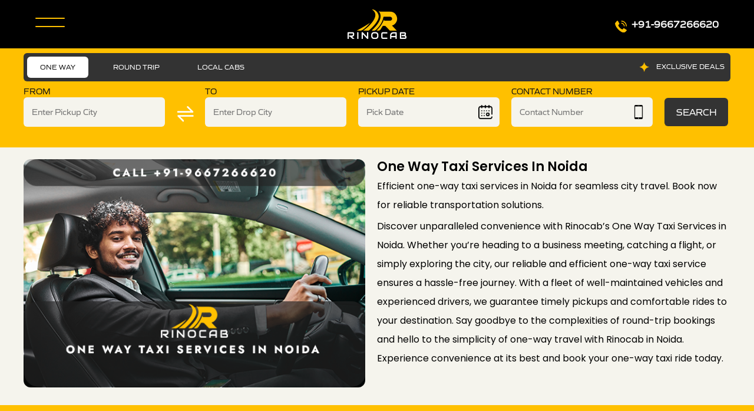

--- FILE ---
content_type: text/html; charset=UTF-8
request_url: https://www.rinocab.com/one-way-taxi-services-in-noida/
body_size: 44923
content:
<!DOCTYPE html>
<html lang="en-US" class="no-js no-svg">
	<head>
	<meta charset="UTF-8">
		<!-- responsive meta -->
	<meta name="viewport" content="width=device-width, initial-scale=1">
	<!-- For IE -->
    <meta http-equiv="X-UA-Compatible" content="IE=edge">
	<link rel="icon" type="image/png" href="https://www.rinocab.com/wp-content/uploads/2022/11/favicon-16x16-1.png" sizes="16x16" />
        <style>
        .pro-wccp:before {
            content: "\f160";
            top: 3px;
        }
        .pro-wccp:before{
            color:#02CA03 !important
        }
        .pro-wccp {
            transform: rotate(45deg);
        }
    </style>
    <script id="wccp_pro_disable_selection" type="14965e06e210b526639e09e1-text/javascript">

var image_save_msg = 'You are not allowed to save images!';

var no_menu_msg = 'Context menu disabled!';

var smessage = "<b>Alert: </b>Content selection is disabled!!";


"use strict";
/* This because search property "includes" does not supported by IE*/
if (!String.prototype.includes) {
String.prototype.includes = function(search, start) {
  if (typeof start !== 'number') {
	start = 0;
  }

  if (start + search.length > this.length) {
	return false;
  } else {
	return this.indexOf(search, start) !== -1;
  }
};
}
/*////////////////////////////////////*/
let canCall = true;

function call_disable_copy_WithDelay(e) {
  if (canCall) {
    canCall = false;
    disable_copy(e);
    setTimeout(() => {
      canCall = true;
    }, 1000);
  }
}

function disable_copy(e)
{
	window.wccp_pro_iscontenteditable_flag = false;
	
	wccp_pro_log_to_console_if_allowed("function", "disable_copy");
	
	var e = e || window.event; // also there is no e.target property in IE. instead IE uses window.event.srcElement
  	
	var target = e.target || e.srcElement;

	var elemtype = e.target.nodeName;
	
	elemtype = elemtype.toUpperCase();
	
	if (apply_class_exclusion(e) == "Yes") return true;

	if(wccp_pro_iscontenteditable(e) == true) {return true;}
	
	if(is_content_editable_element(current_clicked_element) == true)
	{
		return true;
	}
	else
	{
		if (smessage !== "" && e.detail == 2)
			show_wccp_pro_message(smessage);
		
		if (isSafari)
		{
			return true;
		}
		else
		{
			//wccp_pro_clear_any_selection();
			
			return false;
		}
	}
	
	/*disable context menu when shift + right click is pressed*/
	var shiftPressed = 0;
	
	var evt = e?e:window.event;
	
	if (parseInt(navigator.appVersion)>3) {
		
		if (document.layers && navigator.appName=="Netscape")
			
			shiftPressed = (e.modifiers-0>3);
			
		else
			
			shiftPressed = e.shiftKey;
			
		if (shiftPressed) {
			
			if (smessage !== "") show_wccp_pro_message(smessage);
			
			var isFirefox = typeof InstallTrigger !== 'undefined';   /* Firefox 1.0+ */
			
			if (isFirefox) {
			evt.cancelBubble = true;
			if (evt.stopPropagation) evt.stopPropagation();
			if (evt.preventDefault()) evt.preventDefault();
			show_wccp_pro_message (smessage);
			wccp_pro_clear_any_selection();
			return false;
			}
			
			wccp_pro_clear_any_selection();
			return false;
		}
	}
	
	if(e.which === 2 ){
	var clickedTag_a = (e==null) ? event.srcElement.tagName : e.target.tagName;
	   show_wccp_pro_message(smessage);
       wccp_pro_clear_any_selection(); return false;
    }
	var isSafari = /Safari/.test(navigator.userAgent) && /Apple Computer/.test(navigator.vendor);
	var checker_IMG = 'checked';
	if (elemtype == "IMG" && checker_IMG == 'checked' && e.detail == 2) {show_wccp_pro_message(alertMsg_IMG);wccp_pro_clear_any_selection();return false;}

    //elemtype must be merged by elemtype checker on function disable_copy & disable_hot_keys
	if (is_content_editable_element(elemtype) == false)
	{
		if (smessage !== "" && e.detail == 2)
			show_wccp_pro_message(smessage);
		
		if (isSafari)
		{
			return true;
		}
		else
		{
			wccp_pro_clear_any_selection(); return false;
		}
	}
	else
	{
		return true;
	}
}
////////////////////////////
function disable_copy_ie()
{
	wccp_pro_log_to_console_if_allowed("function", "disable_copy_ie_function_started");
	
	var e = e || window.event;
	/*also there is no e.target property in IE.*/
	/*instead IE uses window.event.srcElement*/
  	var target = e.target || e.srcElement;
	
	var elemtype = window.event.srcElement.nodeName;
	
	elemtype = elemtype.toUpperCase();

	if(wccp_pro_iscontenteditable(e) == true) return true;
	
	if (apply_class_exclusion(e) == "Yes") return true;
	
	if (elemtype == "IMG") {show_wccp_pro_message(alertMsg_IMG);return false;}
	
	//elemtype must be merged by elemtype checker on function disable_copy & disable_hot_keys
	if (is_content_editable_element(elemtype) == false)
	{
		return false;
	}
}
function disable_drag_text(e)
{
	wccp_pro_log_to_console_if_allowed("function", "disable_drag_text");
	
	/*var isSafari = /Safari/.test(navigator.userAgent) && /Apple Computer/.test(navigator.vendor);*/
	/*if (isSafari) {show_wccp_pro_message(alertMsg_IMG);return false;}*/
	
	var e = e || window.event; // also there is no e.target property in IE. instead IE uses window.event.srcElement*/
  	
	var target = e.target || e.srcElement;
	
	/*For contenteditable tags*/
	
	if (apply_class_exclusion(e) == "Yes") return true;

	var elemtype = e.target.nodeName;
	
	elemtype = elemtype.toUpperCase();
	
	var disable_drag_text_drop = 'checked';
	
	if (disable_drag_text_drop != "checked")  return true;
	
	if (window.location.href.indexOf("/user/") > -1) {
      return true; /*To allow users to drag & drop images when editing thier profiles*/
    }
	
	return false;
}

/*/////////////////special for safari Start////////////////*/
var onlongtouch;

var timer;

var touchduration = 1000; /*length of time we want the user to touch before we do something*/

var elemtype = "";

function touchstart(e)
{
	wccp_pro_log_to_console_if_allowed("function", "touchstart");
	
	var e = e || window.event;
	/*also there is no e.target property in IE.*/
	/*instead IE uses window.event.srcElement*/
  	var target = e.target || e.srcElement;
	
	elemtype = window.event.srcElement.nodeName;
	
	elemtype = elemtype.toUpperCase();
	
	if(!wccp_pro_is_passive()) e.preventDefault();
	if (!timer) {
		timer = setTimeout(onlongtouch, touchduration);
	}
}

function touchend()
{
	wccp_pro_log_to_console_if_allowed("function", "touchend");
	
    /*stops short touches from firing the event*/
    if (timer) {
        clearTimeout(timer);
        timer = null;
    }
	onlongtouch();
}

onlongtouch = function(e)/*this will clear the current selection if any_not_editable_thing selected*/
{
	wccp_pro_log_to_console_if_allowed("function", "onlongtouch");
	
	if (is_content_editable_element(elemtype) == false)
	{
		if (window.getSelection) {
			if (window.getSelection().empty) { /*Chrome*/
			window.getSelection().empty();
			} else if (window.getSelection().removeAllRanges) {  /*Firefox*/
			window.getSelection().removeAllRanges();
			}
		} else if (document.selection) {  /*IE?*/
			var textRange = document.body.createTextRange();
			textRange.moveToElementText(element);
			textRange.select();

			document.selection.empty();
		}
		return false;
	}
};

document.addEventListener("DOMContentLoaded", function(event)
	{ 
		window.addEventListener("touchstart", touchstart, false);
		window.addEventListener("touchend", touchend, false);
	});


function wccp_pro_is_passive()
{
	wccp_pro_log_to_console_if_allowed("function", "wccp_pro_is_passive");
	
	var cold = false,
	hike = function() {};

	try {
	var aid = Object.defineProperty({}, 'passive', {
	get() {cold = true}
	});
	window.addEventListener('test', hike, aid);
	window.removeEventListener('test', hike, aid);
	} catch (e) {}

	return cold;
}
/*/////////////////////////////////////////////////////////////////*/
function reEnable()
{
	return true;
}

if(navigator.userAgent.indexOf('MSIE')==-1) //If not IE
{
	document.ondragstart = disable_drag_text;
	document.onselectstart = call_disable_copy_WithDelay;
	document.onselectionchange = call_disable_copy_WithDelay;
	//document.onmousedown = disable_copy;
	//document.addEventListener('click', disable_copy, false);
	//document.addEventListener('click', set_current_clicked_element, false);
	document.addEventListener('mousedown', set_current_clicked_element, false);
	//document.onclick = reEnable;
}else
{
	document.onselectstart = disable_copy_ie;
}

var current_clicked_element = "";

var current_clicked_object = null;

function set_current_clicked_element(e)
{
	var e = e || window.event; // also there is no e.target property in IE. instead IE uses window.event.srcElement
  	
	var target = e.target || e.srcElement;

	var elemtype = e.target.nodeName;
	
	elemtype = elemtype.toUpperCase();
	
	current_clicked_element = elemtype;
	
	console.log("current_clicked_element = " + current_clicked_element);
}
</script>
<script id="wccp_pro_disable_hot_keys" type="14965e06e210b526639e09e1-text/javascript">
/*****************For contenteditable tags***************/
var wccp_pro_iscontenteditable_flag = false;

function wccp_pro_iscontenteditable(e)
{
	var e = e || window.event; // also there is no e.target property in IE. instead IE uses window.event.srcElement
  	
	var target = e.target || e.srcElement;
	
	var iscontenteditable = "false";
		
	if(typeof target.getAttribute!="undefined" )
	{
		iscontenteditable = target.getAttribute("contenteditable"); // Return true or false as string
		
		if(typeof target.hasAttribute!="undefined")
		{
			if(target.hasAttribute("contenteditable"))
				iscontenteditable = true;
		}
	}
	
	console.log("iscontenteditable:" + iscontenteditable);
	
	var iscontenteditable2 = false;
	
	if(typeof target.isContentEditable!="undefined" ) iscontenteditable2 = target.isContentEditable; // Return true or false as boolean

	if(target.parentElement !=null) iscontenteditable2 = target.parentElement.isContentEditable;
	
	if (iscontenteditable == "true" || iscontenteditable == true || iscontenteditable2 == true)
	{
		if(typeof target.style!="undefined" ) target.style.cursor = "text";
		
		//wccp_pro_log_to_console_if_allowed("", iscontenteditable + " " + iscontenteditable2);
		
		wccp_pro_iscontenteditable_flag = true;
		
		wccp_pro_log_to_console_if_allowed("function", "wccp_pro_iscontenteditable: true");
		
		return true;
	}
	wccp_pro_log_to_console_if_allowed("function", "wccp_pro_iscontenteditable: false");
	
	//wccp_pro_iscontenteditable_flag = false;
}
/******************************************************/
function wccp_pro_clear_any_selection()
{
	if(window.wccp_pro_iscontenteditable_flag == true) return;
	
	wccp_pro_log_to_console_if_allowed("function", "wccp_pro_clear_any_selection");
	
	var myName = wccp_pro_clear_any_selection.caller.toString();
	
	myName = myName.substr('function '.length);
	
	myName = myName.substr(0, myName.indexOf('('));

	console.log("called_by: " + myName);
	
	if (window.getSelection)
	{
		if (window.getSelection().empty)
		{  // Chrome
			window.getSelection().empty();
		} else if (window.getSelection().removeAllRanges) 
		{  // Firefox
			window.getSelection().removeAllRanges();
		}
	} else if (document.selection)
	{  // IE?
		document.selection.empty();
	}
	
	//show_wccp_pro_message("You are not allowed to make this operation");
}


/*Is content_editable element*/
function is_content_editable_element(element_name = "")
{
	if (element_name == "TEXT" || element_name == "#TEXT" || element_name == "TEXTAREA" || element_name == "INPUT" || element_name == "PASSWORD" || element_name == "SELECT" || element_name == "OPTION" || element_name == "EMBED" || element_name == "CODE" || element_name == "CODEBLOCK")
	{
		wccp_pro_log_to_console_if_allowed("function", "is_content_editable_element: true >>" + element_name);
		
		return true;
	}
	wccp_pro_log_to_console_if_allowed("function", "is_content_editable_element: false >>" + element_name);
	
	return false;
}
/*Is selection enabled element*/
/*
function is_selection_enabled_element(element_name = "")
{
	if (is_content_editable_element == true)
	{
		wccp_pro_log_to_console_if_allowed("function", "is_selection_enabled_element: true >>" + element_name);
		
		return true;
	}
	wccp_pro_log_to_console_if_allowed("function", "is_selection_enabled_element: false >>" + element_name);
	
	return false;
}
*/
/*Hot keys function  */
function disable_hot_keys(e)
{
	wccp_pro_log_to_console_if_allowed("function", "disable_hot_keys");
	
	e = e || window.event;
	
	//console.log(e);
	
	if (!e) return;
	
	var key;

		if(window.event)
			  key = window.event.keyCode;     /*IE*/
		else if (e.hasOwnProperty("which")) key = e.which;     /*firefox (97)*/

	wccp_pro_log_to_console_if_allowed("Data:", key);
	
			
		if (key == 123 || (e.ctrlKey && e.shiftKey && e.keyCode == 'J'.charCodeAt(0)) )//F12 chrome developer key disable
		{
			show_wccp_pro_message('You are not allowed to do this action on the current page!!');
			
			return false;
		}
		
	var elemtype = e.target.tagName;
	
	elemtype = elemtype.toUpperCase();
	
	var sel = getSelectionTextAndContainerElement();
	
	if(elemtype == "BODY" && sel.text != "") elemtype = sel.containerElement.tagName; /* no need for it when tag name is BODY, so we get the selected text tag name */

	/*elemtype must be merged by elemtype checker on function disable_copy & disable_copy_ie*/
	if (is_content_editable_element(elemtype) == true)
	{
		elemtype = 'TEXT';
	}
	
	if(wccp_pro_iscontenteditable(e) == true) elemtype = 'TEXT';
	
		if (key == 44)/*For any emement type, text elemtype is not excluded here, (prntscr (44)*/
		{
			copyTextToClipboard("");
			show_wccp_pro_message('You are not allowed to do this action on the current page!!');
			return false;
		}	
	if (e.ctrlKey || e.metaKey)
	{
		if (elemtype!= 'TEXT' && (key == 97 || key == 99 || key == 120 || key == 26 || key == 43))
		{
			 show_wccp_pro_message('<b>Alert:</b> You are not allowed to copy content or view source');
			 return false;
		}
		if (elemtype!= 'TEXT')
		{
						
			if (key == 65)
			{
				show_wccp_pro_message('You are not allowed to do this action on the current page!!');
				return false;
			}			
						
			if (key == 67)
			{
				show_wccp_pro_message('You are not allowed to do this action on the current page!!');
				return false;
			}			
						
			if (key == 88)
			{
				show_wccp_pro_message('You are not allowed to do this action on the current page!!');
				return false;
			}			
					}
				
				if (key == 80)
		{
			show_wccp_pro_message('You are not allowed to do this action on the current page!!');
			return false;
		}		
				if (key == 44)
		{
			copyTextToClipboard("no");
			show_wccp_pro_message('You are not allowed to do this action on the current page!!');
			return false;
		}		
		
					if (key == 73)//F12 chrome developer key disable
			{
				show_wccp_pro_message('You are not allowed to do this action on the current page!!');
				return false;
			}
				
				
		if (key == 83)
		{
			show_wccp_pro_message('You are not allowed to do this action on the current page!!');
			return false;
		}    }
return true;
}


window.addEventListener('load', function (){
	if(window.Zepto || !window.jQuery) jQuery =  $;
	jQuery(document).ready(function() {
	  jQuery(document).bind("keyup keydown", disable_hot_keys);
	});
});

</script>
<style>
.wccp_pro_copy_code_button
{
	line-height: 6px;
	width: auto;
	font-size: 8pt;
	font-family: tahoma;
	margin-top: 1px;
	margin-right: 2px;
	position:absolute;
	top:0;
	right:0;
	border-radius: 4px;
	opacity: 100%;
	margin-top: -30px;
}
.wccp_pro_copy_code_button:hover
{
	opacity: 100%;
}

.wccp_pro_copy_code_button[disabled]
{
	opacity: 40%;
	border-color: red;
}
code,pre
{
	overflow: visible;
	white-space: pre-line;
}
</style>
<script id="wccp_pro_disable_Right_Click" type="14965e06e210b526639e09e1-text/javascript">
		function nocontext(e) {

			wccp_pro_log_to_console_if_allowed("function", "nocontext");
			
			e = e || window.event; // also there is no e.target property in IE. instead IE uses window.event.srcElement
			
			if (apply_class_exclusion(e) == 'Yes') return true;
			
	    	var exception_tags = 'NOTAG,';
			
	        var clickedTag = (e==null) ? event.srcElement.tagName : e.target.tagName;
			
			console.log("clickedTag: " + clickedTag);
			
			var target = e.target || e.srcElement;
			
			var parent_tag = ""; var parent_of_parent_tag = "";
			
			if(target.parentElement != null)
			{
				parent_tag = target.parentElement.tagName;
				
				if(target.parentElement.parentElement != null) parent_of_parent_tag = target.parentElement.parentElement.tagName;
			}
			
	        var checker = 'checked';
	        if ((clickedTag == "IMG" || clickedTag == "FIGURE" || clickedTag == "SVG" || clickedTag == "PROTECTEDIMGDIV") && checker == 'checked') {
	            if (alertMsg_IMG != "")show_wccp_pro_message(alertMsg_IMG);
	            return false;
	        }else {exception_tags = exception_tags + 'IMG,';}
			
			checker = '';
			if ((clickedTag == "VIDEO" || clickedTag == "PROTECTEDWCCPVIDEO" || clickedTag == "EMBED") && checker == 'checked') {
	            if (alertMsg_VIDEO != "")show_wccp_pro_message(alertMsg_VIDEO);
	            return false;
	        }else {exception_tags = exception_tags + 'VIDEO,PROTECTEDWCCPVIDEO,EMBED,';}
	        
	        checker = 'checked';
	        if ((clickedTag == "A" || clickedTag == "TIME" || parent_tag == "A" || parent_of_parent_tag == "A") && checker == 'checked') {
	            if (alertMsg_A != "")show_wccp_pro_message(alertMsg_A);
	            return false;
	        }else {exception_tags = exception_tags + 'A,';if(parent_tag == "A" || parent_of_parent_tag == "A") clickedTag = "A";}

	        checker = 'checked';
	        if ((clickedTag == "P" || clickedTag == "B" || clickedTag == "FONT" ||  clickedTag == "LI" || clickedTag == "UL" || clickedTag == "STRONG" || clickedTag == "OL" || clickedTag == "BLOCKQUOTE" || clickedTag == "TH" || clickedTag == "TR" || clickedTag == "TD" || clickedTag == "SPAN" || clickedTag == "EM" || clickedTag == "SMALL" || clickedTag == "I" || clickedTag == "BUTTON") && checker == 'checked') {
	            if (alertMsg_PB != "")show_wccp_pro_message(alertMsg_PB);
	            return false;
	        }else {exception_tags = exception_tags + 'P,B,FONT,LI,UL,STRONG,OL,BLOCKQUOTE,TD,SPAN,EM,SMALL,I,BUTTON,';}
	        
	        checker = 'checked';
	        if ((clickedTag == "INPUT" || clickedTag == "PASSWORD") && checker == 'checked') {
	            if (alertMsg_INPUT != "")show_wccp_pro_message(alertMsg_INPUT);
	            return false;
	        }else {exception_tags = exception_tags + 'INPUT,PASSWORD,';}
	        
	        checker = 'checked';
	        if ((clickedTag == "H1" || clickedTag == "H2" || clickedTag == "H3" || clickedTag == "H4" || clickedTag == "H5" || clickedTag == "H6" || clickedTag == "ASIDE" || clickedTag == "NAV") && checker == 'checked') {
	            if (alertMsg_H != "")show_wccp_pro_message(alertMsg_H);
	            return false;
	        }else {exception_tags = exception_tags + 'H1,H2,H3,H4,H5,H6,';}
	        
	        checker = 'checked';
	        if (clickedTag == "TEXTAREA" && checker == 'checked') {
	            if (alertMsg_TEXTAREA != "")show_wccp_pro_message(alertMsg_TEXTAREA);
	            return false;
	        }else {exception_tags = exception_tags + 'TEXTAREA,';}
	        
	        checker = 'checked';
	        if ((clickedTag == "DIV" || clickedTag == "BODY" || clickedTag == "HTML" || clickedTag == "ARTICLE" || clickedTag == "SECTION" || clickedTag == "NAV" || clickedTag == "HEADER" || clickedTag == "FOOTER") && checker == 'checked') {
	            if (alertMsg_EmptySpaces != "")show_wccp_pro_message(alertMsg_EmptySpaces);
	            return false;
	        }
	        else
	        {
	        	if (exception_tags.indexOf(clickedTag)!=-1)
	        	{
		        	return true;
		        }
	        	else
	        	return false;
	        }
	    }
		
		function disable_drag_images(e)
		{
			wccp_pro_log_to_console_if_allowed("function", "disable_drag_images");
			
			var e = e || window.event; // also there is no e.target property in IE. instead IE uses window.event.srcElement
			
			var target = e.target || e.srcElement;
			
			//For contenteditable tags
			if (apply_class_exclusion(e) == "Yes") return true;

			var elemtype = e.target.nodeName;
			
			if (elemtype != "IMG") {return;}
			
			elemtype = elemtype.toUpperCase();
			
			var disable_drag_drop_images = 'checked';
			
			if (disable_drag_drop_images != "checked")  return true;
			
			if (window.location.href.indexOf("/user/") > -1) {
			  return true; //To allow users to drag & drop images when editing thier profiles
			}
			
			show_wccp_pro_message(alertMsg_IMG);
			
			return false;
		}
		
	    var alertMsg_IMG = "Alert: Protected image";
	    var alertMsg_A = "Alert: This link is protected";
	    var alertMsg_PB = "Alert: Right click on text is disabled";
	    var alertMsg_INPUT = "Alert: Right click is disabled";
	    var alertMsg_H = "Alert: Right click on headlines is disabled";
	    var alertMsg_TEXTAREA = "Alert: Right click is disabled";
	    var alertMsg_EmptySpaces = "Alert: Right click on empty spaces is disabled";
		var alertMsg_VIDEO = "Alert: Right click on videos is disabled";
	    document.oncontextmenu=null;
		document.oncontextmenu = nocontext;
		document.addEventListener("contextmenu",nocontext);
		window.addEventListener("contextmenu",nocontext);
</script>
	
	<script id="wccp_pro_disable_drag_images" type="14965e06e210b526639e09e1-text/javascript">
	document.ondragstart = disable_drag_images;
		window.addEventListener('load', function (){
			if(window.Zepto || !window.jQuery) jQuery =  $;
			jQuery(document).ready(function(){
				jQuery('img').each(function() {
					jQuery(this).attr('draggable', false);
				});
			});
		});
	</script>
	<style id="wccp_pro_style1">
		img{
			-moz-user-select: none;
			-webkit-user-select: none;
			-ms-user-select: none;
			-khtml-user-select: none;
			user-select: none;
			-webkit-user-drag: none;
		}
	</style>
<style>/* Start your code after this line */
 
/* End your code before this line */</style>	<script id="wccp_pro_css_disable_selection" type="14965e06e210b526639e09e1-text/javascript">
	function wccp_pro_msieversion() 
		{
			var ua = window.navigator.userAgent;
			var msie = ua.indexOf("MSIE");
			var msie2 = ua.indexOf("Edge");
			var msie3 = ua.indexOf("Trident");

		if (msie > -1 || msie2 > -1 || msie3 > -1) // If Internet Explorer, return version number
		{
			return "IE";
		}
		else  // If another browser, return 0
		{
			return "otherbrowser";
		}
	}
    
	var e = document.getElementsByTagName('H1')[0];
	if(e && wccp_pro_msieversion() == "IE")
	{
		e.setAttribute('unselectable',"on");
	}
	</script>
<script id="wccp_pro_class_exclusion" type="14965e06e210b526639e09e1-text/javascript">
function copyToClipboard(elem) {
	  // create hidden text element, if it doesn't already exist
    var targetId = "_wccp_pro_hiddenCopyText_";
    {
        // must use a temporary form element for the selection and copy
        target = document.getElementById(targetId);
        if (!target) {
            var target = document.createElement("textarea");
            target.style.position = "absolute";
            target.style.left = "-9999px";
            target.style.top = "0";
            target.id = targetId;
            document.body.appendChild(target);
        }
        target.textContent = elem.textContent;
    }
    // select the content
    var currentFocus = document.activeElement;
    target.focus();
    target.setSelectionRange(0, target.value.length);
    
    // copy the selection
    var succeed;
    try {
    	  succeed = document.execCommand("copy");
    } catch(e) {
        succeed = false;
    }

    // restore original focus
    if (currentFocus && typeof currentFocus.focus === "function") {
        currentFocus.focus();
    }
    
    
	// clear temporary content
	target.textContent = "";
	document.getElementsByTagName('span')[0].innerHTML = " ";
    return succeed;
}
/**************************************************/
function wccp_pro_log_to_console_if_allowed(title = "title", data = "")
{
	var myName = "";
	
	if(wccp_pro_log_to_console_if_allowed.caller != null) myName = wccp_pro_log_to_console_if_allowed.caller.toString();
	
	myName = myName.substr('function '.length);
	
	myName = myName.substr(0, myName.indexOf('('));

	//console.log("function_name: " + myName);
	
	}
/**************************************************/
function fallbackCopyTextToClipboard(text) {
  var textArea = document.createElement("textarea");
  textArea.value = text;
  document.body.appendChild(textArea);
  textArea.focus();
  textArea.select();

  try {
    var successful = document.execCommand("copy");
    var msg = successful ? "successful" : "unsuccessful";
    console.log("Fallback: Copying text command was " + msg);
  } catch (err) {
    console.error("Fallback: Oops, unable to copy", err);
  }

  document.body.removeChild(textArea);
}
/*****************************************/
function copyTextToClipboard(text) {
  if (!navigator.clipboard) {
    fallbackCopyTextToClipboard(text);
    return;
  }
  navigator.clipboard.writeText(text).then(
    function() {
      console.log("Async: Copying to clipboard was successful!");
    },
    function(err) {
      console.error("Async: Could not copy text: ", err);
    }
  );
}
/*****************************************/
/*getSelectionTextAndContainerElement*/
function getSelectionTextAndContainerElement()
{
    var text = "", containerElement = null;
    if (typeof window.getSelection != "undefined") {
        var sel = window.getSelection();
        if (sel.rangeCount) {
            var node = sel.getRangeAt(0).commonAncestorContainer;
            containerElement = node.nodeType == 1 ? node : node.parentNode;
			if (typeof(containerElement.parentElement) != 'undefined') current_clicked_object = containerElement.parentElement;
            text = sel.toString();
        }
    } else if (typeof document.selection != "undefined" && document.selection.type != "Control")
	{
        var textRange = document.selection.createRange();
        containerElement = textRange.parentElement();
        text = textRange.text;
    }
    
	return {
        text: text,
        containerElement: containerElement
    };
}

function getSelectionParentElement() {
    var parentEl = null, sel;
	
    if (window.getSelection) {
        sel = window.getSelection();
        if (sel.rangeCount) {
            parentEl = sel.getRangeAt(0).commonAncestorContainer;
			//sel.getRangeAt(0).startContainer.parentNode;
            if (parentEl.nodeType != 1) {
                parentEl = parentEl.parentNode;
            }
        }
    } else if ( (sel = document.selection) && sel.type != "Control") {
        parentEl = sel.createRange().parentElement();
    }
	
	let arr = new Array();
	
	arr["nodeName"] = "cant_find_parent_element";
	
	if(parentEl != null)
		return parentEl;
	else
		return arr;
}
/*****************************************/
function sleep(ms) {
    return new Promise(resolve => setTimeout(resolve, ms));
}
/*****************************************/
</script>

<script id="apply_class_exclusion" type="14965e06e210b526639e09e1-text/javascript">
function apply_class_exclusion(e)
{
	wccp_pro_log_to_console_if_allowed("function", "apply_class_exclusion" + e);
	
	var my_return = 'No';
	
	var e = e || window.event; // also there is no e.target property in IE. instead IE uses window.event.srcElement
  	
	var target = e.target || e.srcElement || 'nothing';
	
	//if(target.parentElement != null) console.log (target.parentElement.className);
	
	var excluded_classes = '' + '';
	
	var class_to_exclude = "";
	
	if(target.parentElement != null)
	{
		class_to_exclude = target.className + ' ' + target.parentElement.className || '';
	}else{
		class_to_exclude = target.className;
	}
	
	var class_to_exclude_array = Array();
	
	//console.log(class_to_exclude);
	
	if (typeof(class_to_exclude) != 'undefined') class_to_exclude_array = class_to_exclude.split(" ");
	
	//console.log (class_to_exclude_array);
	
	class_to_exclude_array.forEach(function(item)
	{
		if(item != '' && excluded_classes.indexOf(item)>=0)
		{
			//target.style.cursor = "text";
			
			//console.log ('Yes');
			
			my_return = 'Yes';
		}
	});

	try {
		class_to_exclude = target.parentElement.getAttribute('class') || target.parentElement.className || '';
		}
	catch(err) 
		{
		class_to_exclude = '';
		}
	
	if(class_to_exclude != '' && excluded_classes.indexOf(class_to_exclude)>=0)
	{
		//target.style.cursor = "text";
		my_return = 'Yes';
	}

	return my_return;
}
</script>
<style id="wccp_pro_style2" data-asas-style="">

	
	*[contenteditable] , [contenteditable] *,*[contenteditable="true"] , [contenteditable="true"] * { /* for contenteditable tags*/ , /* for tags inside contenteditable tags*/
	  -webkit-user-select: auto !important;
	  cursor: text !important;
	  user-select: text !important;
	  pointer-events: auto !important;
	}
	
	/*
	*[contenteditable]::selection, [contenteditable] *::selection, [contenteditable="true"]::selection, [contenteditable="true"] *::selection { background: Highlight !important; color: HighlightText !important;}
	*[contenteditable]::-moz-selection, [contenteditable="true"] *::-moz-selection { background: Highlight !important; color: HighlightText !important;}
	input::selection,textarea::selection, code::selection, code > *::selection { background: Highlight !important; color: HighlightText !important;}
	input::-moz-selection,textarea::-moz-selection, code::-moz-selection, code > *::-moz-selection { background: Highlight !important; color: HighlightText !important;}
	*/
	a{ cursor: pointer ; pointer-events: auto !important;}

	</style><style>TEXT,TEXTAREA,input[type="text"] {cursor: text !important; user-select: text !important;}</style><meta name='robots' content='index, follow, max-image-preview:large, max-snippet:-1, max-video-preview:-1' />

<!-- Google Tag Manager for WordPress by gtm4wp.com -->
<script data-cfasync="false" data-pagespeed-no-defer>
	var gtm4wp_datalayer_name = "dataLayer";
	var dataLayer = dataLayer || [];
</script>
<!-- End Google Tag Manager for WordPress by gtm4wp.com -->
	<!-- This site is optimized with the Yoast SEO plugin v26.8 - https://yoast.com/product/yoast-seo-wordpress/ -->
	<title>One Way Taxi Services in Noida - Rinocab</title><link rel="preload" data-rocket-preload as="style" href="https://fonts.googleapis.com/css?family=Poppins%3A300%2C300i%2C400%2C400i%2C500%2C500i%2C600%2C600i%2C700%7CRubik%3A300%2C300i%2C400%2C400i%2C500%2C500i%2C700%2C700i%2C900%2C900i%7CKaushan%20Script%7CRoboto%3A100%2C100italic%2C200%2C200italic%2C300%2C300italic%2C400%2C400italic%2C500%2C500italic%2C600%2C600italic%2C700%2C700italic%2C800%2C800italic%2C900%2C900italic%7CRoboto%20Slab%3A100%2C100italic%2C200%2C200italic%2C300%2C300italic%2C400%2C400italic%2C500%2C500italic%2C600%2C600italic%2C700%2C700italic%2C800%2C800italic%2C900%2C900italic%7CPoppins%3A100%2C100italic%2C200%2C200italic%2C300%2C300italic%2C400%2C400italic%2C500%2C500italic%2C600%2C600italic%2C700%2C700italic%2C800%2C800italic%2C900%2C900italic&#038;subset=latin%2Clatin-ext&#038;display=swap" /><script src="/cdn-cgi/scripts/7d0fa10a/cloudflare-static/rocket-loader.min.js" data-cf-settings="14965e06e210b526639e09e1-|49"></script><link rel="stylesheet" href="https://fonts.googleapis.com/css?family=Poppins%3A300%2C300i%2C400%2C400i%2C500%2C500i%2C600%2C600i%2C700%7CRubik%3A300%2C300i%2C400%2C400i%2C500%2C500i%2C700%2C700i%2C900%2C900i%7CKaushan%20Script%7CRoboto%3A100%2C100italic%2C200%2C200italic%2C300%2C300italic%2C400%2C400italic%2C500%2C500italic%2C600%2C600italic%2C700%2C700italic%2C800%2C800italic%2C900%2C900italic%7CRoboto%20Slab%3A100%2C100italic%2C200%2C200italic%2C300%2C300italic%2C400%2C400italic%2C500%2C500italic%2C600%2C600italic%2C700%2C700italic%2C800%2C800italic%2C900%2C900italic%7CPoppins%3A100%2C100italic%2C200%2C200italic%2C300%2C300italic%2C400%2C400italic%2C500%2C500italic%2C600%2C600italic%2C700%2C700italic%2C800%2C800italic%2C900%2C900italic&#038;subset=latin%2Clatin-ext&#038;display=swap" media="print" onload="this.media='all'" /><noscript><link rel="stylesheet" href="https://fonts.googleapis.com/css?family=Poppins%3A300%2C300i%2C400%2C400i%2C500%2C500i%2C600%2C600i%2C700%7CRubik%3A300%2C300i%2C400%2C400i%2C500%2C500i%2C700%2C700i%2C900%2C900i%7CKaushan%20Script%7CRoboto%3A100%2C100italic%2C200%2C200italic%2C300%2C300italic%2C400%2C400italic%2C500%2C500italic%2C600%2C600italic%2C700%2C700italic%2C800%2C800italic%2C900%2C900italic%7CRoboto%20Slab%3A100%2C100italic%2C200%2C200italic%2C300%2C300italic%2C400%2C400italic%2C500%2C500italic%2C600%2C600italic%2C700%2C700italic%2C800%2C800italic%2C900%2C900italic%7CPoppins%3A100%2C100italic%2C200%2C200italic%2C300%2C300italic%2C400%2C400italic%2C500%2C500italic%2C600%2C600italic%2C700%2C700italic%2C800%2C800italic%2C900%2C900italic&#038;subset=latin%2Clatin-ext&#038;display=swap" /></noscript>
<link rel="preload" as="font" href="https://www.rinocab.com/wp-content/themes/conexi/conexi/fonts/RinocabR.otf" crossorigin>
<link rel="preload" as="font" href="https://www.rinocab.com/wp-content/themes/conexi/conexi/fonts/RinocabG.otf" crossorigin><link rel="preload" data-rocket-preload as="image" href="https://www.rinocab.com/wp-content/uploads/2024/03/one-way-taxi-services-in-noida.png" imagesrcset="https://www.rinocab.com/wp-content/uploads/2024/03/one-way-taxi-services-in-noida.png 600w, https://www.rinocab.com/wp-content/uploads/2024/03/one-way-taxi-services-in-noida-300x200.png 300w, https://www.rinocab.com/wp-content/uploads/2024/03/one-way-taxi-services-in-noida-460x306.png 460w" imagesizes="(max-width: 600px) 100vw, 600px" fetchpriority="high">
	<meta name="description" content="Efficient one-way taxi services in Noida for seamless city travel. Book now for reliable transportation solutions." />
	<link rel="canonical" href="https://www.rinocab.com/one-way-taxi-services-in-noida/" />
	<meta property="og:locale" content="en_US" />
	<meta property="og:type" content="article" />
	<meta property="og:title" content="One Way Taxi Services in Noida - Rinocab" />
	<meta property="og:description" content="Efficient one-way taxi services in Noida for seamless city travel. Book now for reliable transportation solutions." />
	<meta property="og:url" content="https://www.rinocab.com/one-way-taxi-services-in-noida/" />
	<meta property="og:site_name" content="Rinocab" />
	<meta property="article:publisher" content="https://www.facebook.com/rinocab" />
	<meta property="article:modified_time" content="2024-03-20T20:34:07+00:00" />
	<meta property="og:image" content="https://www.rinocab.com/wp-content/uploads/2024/03/one-way-taxi-services-in-noida.png" />
	<meta name="twitter:card" content="summary_large_image" />
	<meta name="twitter:label1" content="Est. reading time" />
	<meta name="twitter:data1" content="4 minutes" />
	<script type="application/ld+json" class="yoast-schema-graph">{"@context":"https://schema.org","@graph":[{"@type":"WebPage","@id":"https://www.rinocab.com/one-way-taxi-services-in-noida/","url":"https://www.rinocab.com/one-way-taxi-services-in-noida/","name":"One Way Taxi Services in Noida - Rinocab","isPartOf":{"@id":"https://www.rinocab.com/#website"},"primaryImageOfPage":{"@id":"https://www.rinocab.com/one-way-taxi-services-in-noida/#primaryimage"},"image":{"@id":"https://www.rinocab.com/one-way-taxi-services-in-noida/#primaryimage"},"thumbnailUrl":"https://www.rinocab.com/wp-content/uploads/2024/03/one-way-taxi-services-in-noida.png","datePublished":"2024-03-20T20:25:42+00:00","dateModified":"2024-03-20T20:34:07+00:00","description":"Efficient one-way taxi services in Noida for seamless city travel. Book now for reliable transportation solutions.","breadcrumb":{"@id":"https://www.rinocab.com/one-way-taxi-services-in-noida/#breadcrumb"},"inLanguage":"en-US","potentialAction":[{"@type":"ReadAction","target":["https://www.rinocab.com/one-way-taxi-services-in-noida/"]}]},{"@type":"ImageObject","inLanguage":"en-US","@id":"https://www.rinocab.com/one-way-taxi-services-in-noida/#primaryimage","url":"https://www.rinocab.com/wp-content/uploads/2024/03/one-way-taxi-services-in-noida.png","contentUrl":"https://www.rinocab.com/wp-content/uploads/2024/03/one-way-taxi-services-in-noida.png","width":600,"height":400,"caption":"One Way Taxi Services in Noida"},{"@type":"BreadcrumbList","@id":"https://www.rinocab.com/one-way-taxi-services-in-noida/#breadcrumb","itemListElement":[{"@type":"ListItem","position":1,"name":"Home","item":"https://www.rinocab.com/"},{"@type":"ListItem","position":2,"name":"One Way Taxi Services in Noida"}]},{"@type":"WebSite","@id":"https://www.rinocab.com/#website","url":"https://www.rinocab.com/","name":"Rinocab","description":"One way &amp; Outstation Taxi Service Provider","publisher":{"@id":"https://www.rinocab.com/#organization"},"alternateName":"Rinocab","potentialAction":[{"@type":"SearchAction","target":{"@type":"EntryPoint","urlTemplate":"https://www.rinocab.com/?s={search_term_string}"},"query-input":{"@type":"PropertyValueSpecification","valueRequired":true,"valueName":"search_term_string"}}],"inLanguage":"en-US"},{"@type":"Organization","@id":"https://www.rinocab.com/#organization","name":"Rinocab","alternateName":"rinocab","url":"https://www.rinocab.com/","logo":{"@type":"ImageObject","inLanguage":"en-US","@id":"https://www.rinocab.com/#/schema/logo/image/","url":"https://www.rinocab.com/wp-content/uploads/2022/12/rinocab-1024x698.png","contentUrl":"https://www.rinocab.com/wp-content/uploads/2022/12/rinocab-1024x698.png","width":1024,"height":698,"caption":"Rinocab"},"image":{"@id":"https://www.rinocab.com/#/schema/logo/image/"},"sameAs":["https://www.facebook.com/rinocab","https://www.instagram.com/rino_cab/","https://www.youtube.com/channel/UCnQ5ry3Fxn726y88sE7Ejiw"]}]}</script>
	<!-- / Yoast SEO plugin. -->


<link rel='dns-prefetch' href='//fonts.googleapis.com' />

<style id='wp-img-auto-sizes-contain-inline-css' type='text/css'>
img:is([sizes=auto i],[sizes^="auto," i]){contain-intrinsic-size:3000px 1500px}
/*# sourceURL=wp-img-auto-sizes-contain-inline-css */
</style>
<style id='classic-theme-styles-inline-css' type='text/css'>
/*! This file is auto-generated */
.wp-block-button__link{color:#fff;background-color:#32373c;border-radius:9999px;box-shadow:none;text-decoration:none;padding:calc(.667em + 2px) calc(1.333em + 2px);font-size:1.125em}.wp-block-file__button{background:#32373c;color:#fff;text-decoration:none}
/*# sourceURL=/wp-includes/css/classic-themes.min.css */
</style>
<link data-minify="1" rel='stylesheet' id='pb_animate-css' href='https://www.rinocab.com/wp-content/cache/min/1/wp-content/plugins/ays-popup-box/public/css/animate.css?ver=1760219697' type='text/css' media='all' />
<link data-minify="1" rel='stylesheet' id='woocommerce-layout-css' href='https://www.rinocab.com/wp-content/cache/min/1/wp-content/plugins/woocommerce/assets/css/woocommerce-layout.css?ver=1760219697' type='text/css' media='all' />
<link data-minify="1" rel='stylesheet' id='woocommerce-smallscreen-css' href='https://www.rinocab.com/wp-content/cache/min/1/wp-content/plugins/woocommerce/assets/css/woocommerce-smallscreen.css?ver=1760219697' type='text/css' media='only screen and (max-width: 768px)' />
<link data-minify="1" rel='stylesheet' id='woocommerce-general-css' href='https://www.rinocab.com/wp-content/cache/background-css/www.rinocab.com/wp-content/cache/min/1/wp-content/plugins/woocommerce/assets/css/woocommerce.css?ver=1760219697&wpr_t=1769032039' type='text/css' media='all' />
<style id='woocommerce-inline-inline-css' type='text/css'>
.woocommerce form .form-row .required { visibility: visible; }
/*# sourceURL=woocommerce-inline-inline-css */
</style>
<link rel='stylesheet' id='main-color-css' href='https://www.rinocab.com/wp-content/themes/conexi/conexi/assets/css/color.php?main_color=ffc000&#038;ver=6.9' type='text/css' media='all' />

<link rel='stylesheet' id='conexi-animate-css' href='https://www.rinocab.com/wp-content/themes/conexi/conexi/assets/css/animate.css?ver=6.9' type='text/css' media='all' />
<link rel='stylesheet' id='conexi-bootstrap-css' href='https://www.rinocab.com/wp-content/themes/conexi/conexi/assets/css/bootstrap.min.css?ver=6.9' type='text/css' media='all' />
<link rel='stylesheet' id='conexi-bootstrap-select-css' href='https://www.rinocab.com/wp-content/themes/conexi/conexi/assets/css/bootstrap-select.min.css?ver=6.9' type='text/css' media='all' />
<link rel='stylesheet' id='conexi-fontawesome-all-css' href='https://www.rinocab.com/wp-content/themes/conexi/conexi/assets/css/fontawesome-all.css?ver=6.9' type='text/css' media='all' />
<link rel='stylesheet' id='conexi-hover-min-css' href='https://www.rinocab.com/wp-content/themes/conexi/conexi/assets/css/hover-min.css?ver=6.9' type='text/css' media='all' />
<link rel='stylesheet' id='conexi-bxslider-css' href='https://www.rinocab.com/wp-content/cache/background-css/www.rinocab.com/wp-content/themes/conexi/conexi/assets/css/jquery.bxslider.min.css?ver=6.9&wpr_t=1769032039' type='text/css' media='all' />
<link rel='stylesheet' id='conexi-magnific-popup-css' href='https://www.rinocab.com/wp-content/themes/conexi/conexi/assets/css/magnific-popup.css?ver=6.9' type='text/css' media='all' />
<link rel='stylesheet' id='conexi-owl-carousel-css' href='https://www.rinocab.com/wp-content/cache/background-css/www.rinocab.com/wp-content/themes/conexi/conexi/assets/css/owl.carousel.css?ver=6.9&wpr_t=1769032039' type='text/css' media='all' />
<link data-minify="1" rel='stylesheet' id='conexi-conexi-icon-css' href='https://www.rinocab.com/wp-content/cache/min/1/wp-content/themes/conexi/conexi/assets/fonts/conexi-icon/style.css?ver=1760219697' type='text/css' media='all' />
<link rel='stylesheet' id='conexi-default-css' href='https://www.rinocab.com/wp-content/themes/conexi/conexi/assets/css/owl.theme.default.min.css?ver=6.9' type='text/css' media='all' />
<link rel='stylesheet' id='conexi-woocommerce-css' href='https://www.rinocab.com/wp-content/cache/background-css/www.rinocab.com/wp-content/themes/conexi/conexi/assets/css/woocommerce.css?ver=6.9&wpr_t=1769032039' type='text/css' media='all' />
<link rel='stylesheet' id='conexi-rtl-css' href='https://www.rinocab.com/wp-content/themes/conexi/conexi/assets/css/rtl.css?ver=6.9' type='text/css' media='all' />
<link rel='stylesheet' id='conexi-fancybox-css' href='https://www.rinocab.com/wp-content/themes/conexi/conexi/assets/css/jquery.fancybox.min.css?ver=6.9' type='text/css' media='all' />
<link rel='stylesheet' id='conexi-main-style-css' href='https://www.rinocab.com/wp-content/cache/background-css/www.rinocab.com/wp-content/themes/conexi/conexi/assets/css/style.css?ver=6.9&wpr_t=1769032039' type='text/css' media='all' />
<link data-minify="1" rel='stylesheet' id='conexi-color-panel-css' href='https://www.rinocab.com/wp-content/cache/min/1/wp-content/themes/conexi/conexi/assets/temp/color-panel.css?ver=1760219697' type='text/css' media='all' />
<link rel='stylesheet' id='conexi-error-css' href='https://www.rinocab.com/wp-content/themes/conexi/conexi/assets/css/theme/error.css?ver=6.9' type='text/css' media='all' />
<link rel='stylesheet' id='conexi-sidebar-css' href='https://www.rinocab.com/wp-content/themes/conexi/conexi/assets/css/theme/sidebar.css?ver=6.9' type='text/css' media='all' />
<link rel='stylesheet' id='conexi-tut-css' href='https://www.rinocab.com/wp-content/themes/conexi/conexi/assets/css/theme/tut.css?ver=6.9' type='text/css' media='all' />
<link rel='stylesheet' id='conexi-fixing-css' href='https://www.rinocab.com/wp-content/themes/conexi/conexi/assets/css/theme/fixing.css?ver=6.9' type='text/css' media='all' />
<link rel='stylesheet' id='conexi-responsive-css' href='https://www.rinocab.com/wp-content/themes/conexi/conexi/assets/css/responsive.css?ver=6.9' type='text/css' media='all' />
<link rel='stylesheet' id='conexi_preloader-css' href='https://www.rinocab.com/wp-content/themes/conexi/conexi/assets/css/theme/loader.min.css?ver=6.9' type='text/css' media='all' />
<link data-minify="1" rel='stylesheet' id='css-protect.css-css' href='https://www.rinocab.com/wp-content/cache/min/1/wp-content/plugins/wccp-pro/css-protect.css?ver=1760219697' type='text/css' media='all' />
<link data-minify="1" rel='stylesheet' id='print-protection.css-css' href='https://www.rinocab.com/wp-content/cache/min/1/wp-content/plugins/wccp-pro/css/print-protection.css?ver=1760219697' type='text/css' media='all' />
<link data-minify="1" rel='stylesheet' id='elementor-icons-css' href='https://www.rinocab.com/wp-content/cache/min/1/wp-content/plugins/elementor/assets/lib/eicons/css/elementor-icons.min.css?ver=1760219697' type='text/css' media='all' />
<link rel='stylesheet' id='elementor-frontend-css' href='https://www.rinocab.com/wp-content/plugins/elementor/assets/css/frontend.min.css?ver=3.25.4' type='text/css' media='all' />
<link data-minify="1" rel='stylesheet' id='swiper-css' href='https://www.rinocab.com/wp-content/cache/min/1/wp-content/plugins/elementor/assets/lib/swiper/v8/css/swiper.min.css?ver=1760219697' type='text/css' media='all' />
<link rel='stylesheet' id='e-swiper-css' href='https://www.rinocab.com/wp-content/plugins/elementor/assets/css/conditionals/e-swiper.min.css?ver=3.25.4' type='text/css' media='all' />
<link rel='stylesheet' id='elementor-post-6-css' href='https://www.rinocab.com/wp-content/uploads/elementor/css/post-6.css?ver=1731327614' type='text/css' media='all' />
<link rel='stylesheet' id='elementor-pro-css' href='https://www.rinocab.com/wp-content/plugins/elementor-pro/assets/css/frontend.min.css?ver=3.23.1' type='text/css' media='all' />
<link rel='stylesheet' id='widget-image-css' href='https://www.rinocab.com/wp-content/plugins/elementor/assets/css/widget-image.min.css?ver=3.25.4' type='text/css' media='all' />
<link rel='stylesheet' id='widget-text-editor-css' href='https://www.rinocab.com/wp-content/plugins/elementor/assets/css/widget-text-editor.min.css?ver=3.25.4' type='text/css' media='all' />
<link rel='stylesheet' id='widget-icon-box-css' href='https://www.rinocab.com/wp-content/plugins/elementor/assets/css/widget-icon-box.min.css?ver=3.25.4' type='text/css' media='all' />
<link rel='stylesheet' id='widget-icon-list-css' href='https://www.rinocab.com/wp-content/plugins/elementor/assets/css/widget-icon-list.min.css?ver=3.25.4' type='text/css' media='all' />
<link rel='stylesheet' id='elementor-post-27635-css' href='https://www.rinocab.com/wp-content/uploads/elementor/css/post-27635.css?ver=1731342786' type='text/css' media='all' />
<style id='rocket-lazyload-inline-css' type='text/css'>
.rll-youtube-player{position:relative;padding-bottom:56.23%;height:0;overflow:hidden;max-width:100%;}.rll-youtube-player:focus-within{outline: 2px solid currentColor;outline-offset: 5px;}.rll-youtube-player iframe{position:absolute;top:0;left:0;width:100%;height:100%;z-index:100;background:0 0}.rll-youtube-player img{bottom:0;display:block;left:0;margin:auto;max-width:100%;width:100%;position:absolute;right:0;top:0;border:none;height:auto;-webkit-transition:.4s all;-moz-transition:.4s all;transition:.4s all}.rll-youtube-player img:hover{-webkit-filter:brightness(75%)}.rll-youtube-player .play{height:100%;width:100%;left:0;top:0;position:absolute;background:var(--wpr-bg-7a55362f-0258-4578-b700-7be4171c90ec) no-repeat center;background-color: transparent !important;cursor:pointer;border:none;}
/*# sourceURL=rocket-lazyload-inline-css */
</style>

<link rel='stylesheet' id='elementor-icons-shared-0-css' href='https://www.rinocab.com/wp-content/plugins/elementor/assets/lib/font-awesome/css/fontawesome.min.css?ver=5.15.3' type='text/css' media='all' />
<link data-minify="1" rel='stylesheet' id='elementor-icons-fa-solid-css' href='https://www.rinocab.com/wp-content/cache/min/1/wp-content/plugins/elementor/assets/lib/font-awesome/css/solid.min.css?ver=1760219760' type='text/css' media='all' />
<script type="14965e06e210b526639e09e1-text/javascript" id="jquery-core-js-extra">
/* <![CDATA[ */
var conexi_data = {"ajaxurl":"https://www.rinocab.com/wp-admin/admin-ajax.php","nonce":"b0912cf663"};
//# sourceURL=jquery-core-js-extra
/* ]]> */
</script>
<script type="14965e06e210b526639e09e1-text/javascript" src="https://www.rinocab.com/wp-includes/js/jquery/jquery.min.js?ver=3.7.1" id="jquery-core-js"></script>
<script type="14965e06e210b526639e09e1-text/javascript" src="https://www.rinocab.com/wp-includes/js/jquery/jquery-migrate.min.js?ver=3.4.1" id="jquery-migrate-js"></script>
<script type="14965e06e210b526639e09e1-text/javascript" id="ays-pb-js-extra">
/* <![CDATA[ */
var pbLocalizeObj = {"ajax":"https://www.rinocab.com/wp-admin/admin-ajax.php","seconds":"seconds","thisWillClose":"This will close in","icons":{"close_icon":"\u003Csvg class=\"ays_pb_material_close_icon\" xmlns=\"https://www.w3.org/2000/svg\" height=\"36px\" viewBox=\"0 0 24 24\" width=\"36px\" fill=\"#000000\" alt=\"Pop-up Close\"\u003E\u003Cpath d=\"M0 0h24v24H0z\" fill=\"none\"/\u003E\u003Cpath d=\"M19 6.41L17.59 5 12 10.59 6.41 5 5 6.41 10.59 12 5 17.59 6.41 19 12 13.41 17.59 19 19 17.59 13.41 12z\"/\u003E\u003C/svg\u003E","close_circle_icon":"\u003Csvg class=\"ays_pb_material_close_circle_icon\" xmlns=\"https://www.w3.org/2000/svg\" height=\"24\" viewBox=\"0 0 24 24\" width=\"36\" alt=\"Pop-up Close\"\u003E\u003Cpath d=\"M0 0h24v24H0z\" fill=\"none\"/\u003E\u003Cpath d=\"M12 2C6.47 2 2 6.47 2 12s4.47 10 10 10 10-4.47 10-10S17.53 2 12 2zm5 13.59L15.59 17 12 13.41 8.41 17 7 15.59 10.59 12 7 8.41 8.41 7 12 10.59 15.59 7 17 8.41 13.41 12 17 15.59z\"/\u003E\u003C/svg\u003E","volume_up_icon":"\u003Csvg class=\"ays_pb_fa_volume\" xmlns=\"https://www.w3.org/2000/svg\" height=\"24\" viewBox=\"0 0 24 24\" width=\"36\"\u003E\u003Cpath d=\"M0 0h24v24H0z\" fill=\"none\"/\u003E\u003Cpath d=\"M3 9v6h4l5 5V4L7 9H3zm13.5 3c0-1.77-1.02-3.29-2.5-4.03v8.05c1.48-.73 2.5-2.25 2.5-4.02zM14 3.23v2.06c2.89.86 5 3.54 5 6.71s-2.11 5.85-5 6.71v2.06c4.01-.91 7-4.49 7-8.77s-2.99-7.86-7-8.77z\"/\u003E\u003C/svg\u003E","volume_mute_icon":"\u003Csvg xmlns=\"https://www.w3.org/2000/svg\" height=\"24\" viewBox=\"0 0 24 24\" width=\"24\"\u003E\u003Cpath d=\"M0 0h24v24H0z\" fill=\"none\"/\u003E\u003Cpath d=\"M7 9v6h4l5 5V4l-5 5H7z\"/\u003E\u003C/svg\u003E"}};
//# sourceURL=ays-pb-js-extra
/* ]]> */
</script>
<script data-minify="1" type="14965e06e210b526639e09e1-text/javascript" src="https://www.rinocab.com/wp-content/cache/min/1/wp-content/plugins/ays-popup-box/public/js/ays-pb-public.js?ver=1760219697" id="ays-pb-js" data-rocket-defer defer></script>
<script type="14965e06e210b526639e09e1-text/javascript" src="https://www.rinocab.com/wp-content/plugins/woocommerce/assets/js/jquery-blockui/jquery.blockUI.min.js?ver=2.7.0-wc.9.3.5" id="jquery-blockui-js" data-wp-strategy="defer" data-rocket-defer defer></script>
<script type="14965e06e210b526639e09e1-text/javascript" id="wc-add-to-cart-js-extra">
/* <![CDATA[ */
var wc_add_to_cart_params = {"ajax_url":"/wp-admin/admin-ajax.php","wc_ajax_url":"/?wc-ajax=%%endpoint%%","i18n_view_cart":"View cart","cart_url":"https://www.rinocab.com/cart-page/","is_cart":"","cart_redirect_after_add":"yes"};
//# sourceURL=wc-add-to-cart-js-extra
/* ]]> */
</script>
<script type="14965e06e210b526639e09e1-text/javascript" src="https://www.rinocab.com/wp-content/plugins/woocommerce/assets/js/frontend/add-to-cart.min.js?ver=9.3.5" id="wc-add-to-cart-js" data-wp-strategy="defer" data-rocket-defer defer></script>
<script type="14965e06e210b526639e09e1-text/javascript" src="https://www.rinocab.com/wp-content/plugins/woocommerce/assets/js/js-cookie/js.cookie.min.js?ver=2.1.4-wc.9.3.5" id="js-cookie-js" defer="defer" data-wp-strategy="defer"></script>
<script type="14965e06e210b526639e09e1-text/javascript" id="woocommerce-js-extra">
/* <![CDATA[ */
var woocommerce_params = {"ajax_url":"/wp-admin/admin-ajax.php","wc_ajax_url":"/?wc-ajax=%%endpoint%%"};
//# sourceURL=woocommerce-js-extra
/* ]]> */
</script>
<script type="14965e06e210b526639e09e1-text/javascript" src="https://www.rinocab.com/wp-content/plugins/woocommerce/assets/js/frontend/woocommerce.min.js?ver=9.3.5" id="woocommerce-js" defer="defer" data-wp-strategy="defer"></script>
<script data-minify="1" type="14965e06e210b526639e09e1-text/javascript" src="https://www.rinocab.com/wp-content/cache/min/1/wp-content/plugins/js_composer/assets/js/vendors/woocommerce-add-to-cart.js?ver=1760219697" id="vc_woocommerce-add-to-cart-js-js" data-rocket-defer defer></script>
<script type="14965e06e210b526639e09e1-text/javascript"></script><link rel='shortlink' href='https://www.rinocab.com/?p=27635' />

<!-- Google Tag Manager for WordPress by gtm4wp.com -->
<!-- GTM Container placement set to automatic -->
<script data-cfasync="false" data-pagespeed-no-defer type="text/javascript">
	var dataLayer_content = {"pagePostType":"page","pagePostType2":"single-page","pagePostAuthor":"administrator"};
	dataLayer.push( dataLayer_content );
</script>
<script data-cfasync="false">
(function(w,d,s,l,i){w[l]=w[l]||[];w[l].push({'gtm.start':
new Date().getTime(),event:'gtm.js'});var f=d.getElementsByTagName(s)[0],
j=d.createElement(s),dl=l!='dataLayer'?'&l='+l:'';j.async=true;j.src=
'//www.googletagmanager.com/gtm.js?id='+i+dl;f.parentNode.insertBefore(j,f);
})(window,document,'script','dataLayer','GTM-KK9CJZRF');
</script>
<!-- End Google Tag Manager for WordPress by gtm4wp.com -->	<noscript><style>.woocommerce-product-gallery{ opacity: 1 !important; }</style></noscript>
	<meta name="generator" content="Elementor 3.25.4; features: additional_custom_breakpoints, e_optimized_control_loading; settings: css_print_method-external, google_font-enabled, font_display-auto">
			<style>
				.e-con.e-parent:nth-of-type(n+4):not(.e-lazyloaded):not(.e-no-lazyload),
				.e-con.e-parent:nth-of-type(n+4):not(.e-lazyloaded):not(.e-no-lazyload) * {
					background-image: none !important;
				}
				@media screen and (max-height: 1024px) {
					.e-con.e-parent:nth-of-type(n+3):not(.e-lazyloaded):not(.e-no-lazyload),
					.e-con.e-parent:nth-of-type(n+3):not(.e-lazyloaded):not(.e-no-lazyload) * {
						background-image: none !important;
					}
				}
				@media screen and (max-height: 640px) {
					.e-con.e-parent:nth-of-type(n+2):not(.e-lazyloaded):not(.e-no-lazyload),
					.e-con.e-parent:nth-of-type(n+2):not(.e-lazyloaded):not(.e-no-lazyload) * {
						background-image: none !important;
					}
				}
			</style>
			<meta name="generator" content="Powered by WPBakery Page Builder - drag and drop page builder for WordPress."/>
<style class='wp-fonts-local' type='text/css'>
@font-face{font-family:Inter;font-style:normal;font-weight:300 900;font-display:fallback;src:url('https://www.rinocab.com/wp-content/plugins/woocommerce/assets/fonts/Inter-VariableFont_slnt,wght.woff2') format('woff2');font-stretch:normal;}
@font-face{font-family:Cardo;font-style:normal;font-weight:400;font-display:fallback;src:url('https://www.rinocab.com/wp-content/plugins/woocommerce/assets/fonts/cardo_normal_400.woff2') format('woff2');}
</style>
<link rel="icon" href="https://www.rinocab.com/wp-content/uploads/2022/12/cropped-rinologix-favicon-icon-32x32.png" sizes="32x32" />
<link rel="icon" href="https://www.rinocab.com/wp-content/uploads/2022/12/cropped-rinologix-favicon-icon-192x192.png" sizes="192x192" />
<link rel="apple-touch-icon" href="https://www.rinocab.com/wp-content/uploads/2022/12/cropped-rinologix-favicon-icon-180x180.png" />
<meta name="msapplication-TileImage" content="https://www.rinocab.com/wp-content/uploads/2022/12/cropped-rinologix-favicon-icon-270x270.png" />
<style type="text/css" title="dynamic-css" class="options-output">.site-title{color:#ffc000;}</style><noscript><style> .wpb_animate_when_almost_visible { opacity: 1; }</style></noscript><noscript><style id="rocket-lazyload-nojs-css">.rll-youtube-player, [data-lazy-src]{display:none !important;}</style></noscript>		<!-- Google Tag Manager -->
<script type="14965e06e210b526639e09e1-text/javascript">(function(w,d,s,l,i){w[l]=w[l]||[];w[l].push({'gtm.start':
new Date().getTime(),event:'gtm.js'});var f=d.getElementsByTagName(s)[0],
j=d.createElement(s),dl=l!='dataLayer'?'&l='+l:'';j.async=true;j.src=
'https://www.googletagmanager.com/gtm.js?id='+i+dl;f.parentNode.insertBefore(j,f);
})(window,document,'script','dataLayer','GTM-KK9CJZRF');</script>
<!-- End Google Tag Manager -->
<link rel="stylesheet" type="text/css" href="https://www.rinocab.com/wp-content/cache/background-css/www.rinocab.com/wp-content/themes/conexi/conexi/rinocab-custom.css?wpr_t=1769032040">
<link data-minify="1" rel="stylesheet" href="https://www.rinocab.com/wp-content/cache/min/1/npm/flatpickr/dist/flatpickr.min.css?ver=1760219697" />
<!-- Google tag (gtag.js) -->
<script async src="https://www.googletagmanager.com/gtag/js?id=AW-11342455997" type="14965e06e210b526639e09e1-text/javascript"></script>
<script type="14965e06e210b526639e09e1-text/javascript">
  window.dataLayer = window.dataLayer || [];
  function gtag(){dataLayer.push(arguments);}
  gtag('js', new Date());

  gtag('config', 'AW-11342455997');
</script>
<link data-minify="1" rel='stylesheet' id='wc-blocks-style-css' href='https://www.rinocab.com/wp-content/cache/min/1/wp-content/plugins/woocommerce/assets/client/blocks/wc-blocks.css?ver=1760219697' type='text/css' media='all' />
<style id='global-styles-inline-css' type='text/css'>
:root{--wp--preset--aspect-ratio--square: 1;--wp--preset--aspect-ratio--4-3: 4/3;--wp--preset--aspect-ratio--3-4: 3/4;--wp--preset--aspect-ratio--3-2: 3/2;--wp--preset--aspect-ratio--2-3: 2/3;--wp--preset--aspect-ratio--16-9: 16/9;--wp--preset--aspect-ratio--9-16: 9/16;--wp--preset--color--black: #000000;--wp--preset--color--cyan-bluish-gray: #abb8c3;--wp--preset--color--white: #ffffff;--wp--preset--color--pale-pink: #f78da7;--wp--preset--color--vivid-red: #cf2e2e;--wp--preset--color--luminous-vivid-orange: #ff6900;--wp--preset--color--luminous-vivid-amber: #fcb900;--wp--preset--color--light-green-cyan: #7bdcb5;--wp--preset--color--vivid-green-cyan: #00d084;--wp--preset--color--pale-cyan-blue: #8ed1fc;--wp--preset--color--vivid-cyan-blue: #0693e3;--wp--preset--color--vivid-purple: #9b51e0;--wp--preset--gradient--vivid-cyan-blue-to-vivid-purple: linear-gradient(135deg,rgb(6,147,227) 0%,rgb(155,81,224) 100%);--wp--preset--gradient--light-green-cyan-to-vivid-green-cyan: linear-gradient(135deg,rgb(122,220,180) 0%,rgb(0,208,130) 100%);--wp--preset--gradient--luminous-vivid-amber-to-luminous-vivid-orange: linear-gradient(135deg,rgb(252,185,0) 0%,rgb(255,105,0) 100%);--wp--preset--gradient--luminous-vivid-orange-to-vivid-red: linear-gradient(135deg,rgb(255,105,0) 0%,rgb(207,46,46) 100%);--wp--preset--gradient--very-light-gray-to-cyan-bluish-gray: linear-gradient(135deg,rgb(238,238,238) 0%,rgb(169,184,195) 100%);--wp--preset--gradient--cool-to-warm-spectrum: linear-gradient(135deg,rgb(74,234,220) 0%,rgb(151,120,209) 20%,rgb(207,42,186) 40%,rgb(238,44,130) 60%,rgb(251,105,98) 80%,rgb(254,248,76) 100%);--wp--preset--gradient--blush-light-purple: linear-gradient(135deg,rgb(255,206,236) 0%,rgb(152,150,240) 100%);--wp--preset--gradient--blush-bordeaux: linear-gradient(135deg,rgb(254,205,165) 0%,rgb(254,45,45) 50%,rgb(107,0,62) 100%);--wp--preset--gradient--luminous-dusk: linear-gradient(135deg,rgb(255,203,112) 0%,rgb(199,81,192) 50%,rgb(65,88,208) 100%);--wp--preset--gradient--pale-ocean: linear-gradient(135deg,rgb(255,245,203) 0%,rgb(182,227,212) 50%,rgb(51,167,181) 100%);--wp--preset--gradient--electric-grass: linear-gradient(135deg,rgb(202,248,128) 0%,rgb(113,206,126) 100%);--wp--preset--gradient--midnight: linear-gradient(135deg,rgb(2,3,129) 0%,rgb(40,116,252) 100%);--wp--preset--font-size--small: 13px;--wp--preset--font-size--medium: 20px;--wp--preset--font-size--large: 36px;--wp--preset--font-size--x-large: 42px;--wp--preset--font-family--inter: "Inter", sans-serif;--wp--preset--font-family--cardo: Cardo;--wp--preset--spacing--20: 0.44rem;--wp--preset--spacing--30: 0.67rem;--wp--preset--spacing--40: 1rem;--wp--preset--spacing--50: 1.5rem;--wp--preset--spacing--60: 2.25rem;--wp--preset--spacing--70: 3.38rem;--wp--preset--spacing--80: 5.06rem;--wp--preset--shadow--natural: 6px 6px 9px rgba(0, 0, 0, 0.2);--wp--preset--shadow--deep: 12px 12px 50px rgba(0, 0, 0, 0.4);--wp--preset--shadow--sharp: 6px 6px 0px rgba(0, 0, 0, 0.2);--wp--preset--shadow--outlined: 6px 6px 0px -3px rgb(255, 255, 255), 6px 6px rgb(0, 0, 0);--wp--preset--shadow--crisp: 6px 6px 0px rgb(0, 0, 0);}:where(.is-layout-flex){gap: 0.5em;}:where(.is-layout-grid){gap: 0.5em;}body .is-layout-flex{display: flex;}.is-layout-flex{flex-wrap: wrap;align-items: center;}.is-layout-flex > :is(*, div){margin: 0;}body .is-layout-grid{display: grid;}.is-layout-grid > :is(*, div){margin: 0;}:where(.wp-block-columns.is-layout-flex){gap: 2em;}:where(.wp-block-columns.is-layout-grid){gap: 2em;}:where(.wp-block-post-template.is-layout-flex){gap: 1.25em;}:where(.wp-block-post-template.is-layout-grid){gap: 1.25em;}.has-black-color{color: var(--wp--preset--color--black) !important;}.has-cyan-bluish-gray-color{color: var(--wp--preset--color--cyan-bluish-gray) !important;}.has-white-color{color: var(--wp--preset--color--white) !important;}.has-pale-pink-color{color: var(--wp--preset--color--pale-pink) !important;}.has-vivid-red-color{color: var(--wp--preset--color--vivid-red) !important;}.has-luminous-vivid-orange-color{color: var(--wp--preset--color--luminous-vivid-orange) !important;}.has-luminous-vivid-amber-color{color: var(--wp--preset--color--luminous-vivid-amber) !important;}.has-light-green-cyan-color{color: var(--wp--preset--color--light-green-cyan) !important;}.has-vivid-green-cyan-color{color: var(--wp--preset--color--vivid-green-cyan) !important;}.has-pale-cyan-blue-color{color: var(--wp--preset--color--pale-cyan-blue) !important;}.has-vivid-cyan-blue-color{color: var(--wp--preset--color--vivid-cyan-blue) !important;}.has-vivid-purple-color{color: var(--wp--preset--color--vivid-purple) !important;}.has-black-background-color{background-color: var(--wp--preset--color--black) !important;}.has-cyan-bluish-gray-background-color{background-color: var(--wp--preset--color--cyan-bluish-gray) !important;}.has-white-background-color{background-color: var(--wp--preset--color--white) !important;}.has-pale-pink-background-color{background-color: var(--wp--preset--color--pale-pink) !important;}.has-vivid-red-background-color{background-color: var(--wp--preset--color--vivid-red) !important;}.has-luminous-vivid-orange-background-color{background-color: var(--wp--preset--color--luminous-vivid-orange) !important;}.has-luminous-vivid-amber-background-color{background-color: var(--wp--preset--color--luminous-vivid-amber) !important;}.has-light-green-cyan-background-color{background-color: var(--wp--preset--color--light-green-cyan) !important;}.has-vivid-green-cyan-background-color{background-color: var(--wp--preset--color--vivid-green-cyan) !important;}.has-pale-cyan-blue-background-color{background-color: var(--wp--preset--color--pale-cyan-blue) !important;}.has-vivid-cyan-blue-background-color{background-color: var(--wp--preset--color--vivid-cyan-blue) !important;}.has-vivid-purple-background-color{background-color: var(--wp--preset--color--vivid-purple) !important;}.has-black-border-color{border-color: var(--wp--preset--color--black) !important;}.has-cyan-bluish-gray-border-color{border-color: var(--wp--preset--color--cyan-bluish-gray) !important;}.has-white-border-color{border-color: var(--wp--preset--color--white) !important;}.has-pale-pink-border-color{border-color: var(--wp--preset--color--pale-pink) !important;}.has-vivid-red-border-color{border-color: var(--wp--preset--color--vivid-red) !important;}.has-luminous-vivid-orange-border-color{border-color: var(--wp--preset--color--luminous-vivid-orange) !important;}.has-luminous-vivid-amber-border-color{border-color: var(--wp--preset--color--luminous-vivid-amber) !important;}.has-light-green-cyan-border-color{border-color: var(--wp--preset--color--light-green-cyan) !important;}.has-vivid-green-cyan-border-color{border-color: var(--wp--preset--color--vivid-green-cyan) !important;}.has-pale-cyan-blue-border-color{border-color: var(--wp--preset--color--pale-cyan-blue) !important;}.has-vivid-cyan-blue-border-color{border-color: var(--wp--preset--color--vivid-cyan-blue) !important;}.has-vivid-purple-border-color{border-color: var(--wp--preset--color--vivid-purple) !important;}.has-vivid-cyan-blue-to-vivid-purple-gradient-background{background: var(--wp--preset--gradient--vivid-cyan-blue-to-vivid-purple) !important;}.has-light-green-cyan-to-vivid-green-cyan-gradient-background{background: var(--wp--preset--gradient--light-green-cyan-to-vivid-green-cyan) !important;}.has-luminous-vivid-amber-to-luminous-vivid-orange-gradient-background{background: var(--wp--preset--gradient--luminous-vivid-amber-to-luminous-vivid-orange) !important;}.has-luminous-vivid-orange-to-vivid-red-gradient-background{background: var(--wp--preset--gradient--luminous-vivid-orange-to-vivid-red) !important;}.has-very-light-gray-to-cyan-bluish-gray-gradient-background{background: var(--wp--preset--gradient--very-light-gray-to-cyan-bluish-gray) !important;}.has-cool-to-warm-spectrum-gradient-background{background: var(--wp--preset--gradient--cool-to-warm-spectrum) !important;}.has-blush-light-purple-gradient-background{background: var(--wp--preset--gradient--blush-light-purple) !important;}.has-blush-bordeaux-gradient-background{background: var(--wp--preset--gradient--blush-bordeaux) !important;}.has-luminous-dusk-gradient-background{background: var(--wp--preset--gradient--luminous-dusk) !important;}.has-pale-ocean-gradient-background{background: var(--wp--preset--gradient--pale-ocean) !important;}.has-electric-grass-gradient-background{background: var(--wp--preset--gradient--electric-grass) !important;}.has-midnight-gradient-background{background: var(--wp--preset--gradient--midnight) !important;}.has-small-font-size{font-size: var(--wp--preset--font-size--small) !important;}.has-medium-font-size{font-size: var(--wp--preset--font-size--medium) !important;}.has-large-font-size{font-size: var(--wp--preset--font-size--large) !important;}.has-x-large-font-size{font-size: var(--wp--preset--font-size--x-large) !important;}
/*# sourceURL=global-styles-inline-css */
</style>
<link rel='stylesheet' id='elementor-post-165-css' href='https://www.rinocab.com/wp-content/uploads/elementor/css/post-165.css?ver=1748083942' type='text/css' media='all' />
<link rel='stylesheet' id='ays-pb-min-css' href='https://www.rinocab.com/wp-content/cache/background-css/www.rinocab.com/wp-content/plugins/ays-popup-box/public/css/ays-pb-public-min.css?ver=4.6.5&wpr_t=1769032040' type='text/css' media='all' />
<style id="wpr-lazyload-bg-container"></style><style id="wpr-lazyload-bg-exclusion">.rinocab-booking-form .date-input-icon::after{--wpr-bg-be7293de-f548-487c-8c7a-d98877a807f2: url('https://www.rinocab.com/wp-content/uploads/2022/11/calendar.png');}.rinocab-booking-form .time-input-icon::after{--wpr-bg-2b0ac02b-bb36-4bd8-a7d8-66fa14a92a20: url('https://www.rinocab.com/wp-content/uploads/2025/07/smartphone-call.png');}.rightoffer:before{--wpr-bg-39920ebb-cd44-4655-b8cc-e3a9dae8ae72: url('https://www.rinocab.com/wp-content/uploads/2022/11/ic-grow.png');}.rinocab-payment .rinocab-sec-2  h2:before{--wpr-bg-2957d0ce-8037-4db0-8dd8-ffe735865a57: url('https://www.rinocab.com/wp-content/uploads/2022/11/ic-grow.png');}.rinocab-payment .rinocab-sec-2  h2:after{--wpr-bg-ea69a215-acd7-4de6-ae56-03011347f0b4: url('https://www.rinocab.com/wp-content/uploads/2022/11/ic-grow.png');}.rinocab-sec-1  h2:before{--wpr-bg-7071ee29-6606-4ea3-9810-7905d9573365: url('https://www.rinocab.com/wp-content/uploads/2022/11/ic-grow.png');}.rinocab-sec-1  h2:after{--wpr-bg-2a5f52af-2add-4dc1-9c35-068ae76a34a7: url('https://www.rinocab.com/wp-content/uploads/2022/11/ic-grow.png');}.rinocab-head h2:before{--wpr-bg-70d9e28a-fadf-49d0-8f72-4113a3515d71: url('https://www.rinocab.com/wp-content/uploads/2022/11/ic-grow.png');}.rinocab-head h2:after{--wpr-bg-87e8770f-1cc9-442b-96a4-0f8caba5f074: url('https://www.rinocab.com/wp-content/uploads/2022/11/ic-grow.png');}.rinocab-banner-2 h2:before{--wpr-bg-849b9821-c4e8-4915-a97e-9c5cca8b6a56: url('https://www.rinocab.com/wp-content/uploads/2022/11/ic-grow.png');}.rinocab-banner-2 h2:after{--wpr-bg-e6d5c5d2-100d-4284-af95-cbf721e914e9: url('https://www.rinocab.com/wp-content/uploads/2022/11/ic-grow.png');}.rino-about-sect h2:before{--wpr-bg-d4347b28-7291-40ed-bde1-6bd0236aea62: url('https://www.rinocab.com/wp-content/uploads/2022/11/ic-grow.png');}.rino-about-sect h2:after{--wpr-bg-2af622eb-410a-4cc1-a29d-98d156dcb029: url('https://www.rinocab.com/wp-content/uploads/2022/11/ic-grow.png');}.rino-home-about-list .rino-list-title:before{--wpr-bg-365abe03-160d-4907-8208-caf20255bf31: url('https://www.rinocab.com/wp-content/uploads/2022/11/ic-grow.png');}.popup-middle-section .popup-middle-section-01:before{--wpr-bg-e56cfdd7-c185-4119-8721-d803193944ba: url('https://www.rinocab.com/wp-content/uploads/2022/11/ic-grow.png');}.popup-middle-section .popup-middle-section-02:before{--wpr-bg-134365c9-b542-43ff-a244-fe2d5ed0e48f: url('https://www.rinocab.com/wp-content/uploads/2022/11/ic-grow.png');}.footer-sec-links h2:before{--wpr-bg-3a731ca9-ad18-46e2-a02a-a38a91a234ae: url('https://www.rinocab.com/wp-content/uploads/2022/11/ic-grow.png');}.footer-sec-links h2:after{--wpr-bg-2ff4be81-3c8f-4e08-87ef-baa0258e9aaa: url('https://www.rinocab.com/wp-content/uploads/2022/11/ic-grow.png');}.rinocab-section h2:before{--wpr-bg-ab460959-cb01-4156-b299-4c5a1cc5617a: url('https://www.rinocab.com/wp-content/uploads/2022/11/ic-grow.png');}.rinocab-section h2:after{--wpr-bg-3b26a5bf-d3ff-43ae-aeef-531d7a3b0cf5: url('https://www.rinocab.com/wp-content/uploads/2022/11/ic-grow.png');}</style>
<noscript>
<style id="wpr-lazyload-bg-nostyle">.woocommerce .blockUI.blockOverlay::before{--wpr-bg-dc4dabc6-62d2-449b-bafe-7c1287e988b5: url('https://www.rinocab.com/wp-content/plugins/woocommerce/assets/images/icons/loader.svg');}.woocommerce .loader::before{--wpr-bg-c1076303-0efc-4051-a611-4bf7d74f3793: url('https://www.rinocab.com/wp-content/plugins/woocommerce/assets/images/icons/loader.svg');}#add_payment_method #payment div.payment_box .wc-credit-card-form-card-cvc.visa,#add_payment_method #payment div.payment_box .wc-credit-card-form-card-expiry.visa,#add_payment_method #payment div.payment_box .wc-credit-card-form-card-number.visa,.woocommerce-cart #payment div.payment_box .wc-credit-card-form-card-cvc.visa,.woocommerce-cart #payment div.payment_box .wc-credit-card-form-card-expiry.visa,.woocommerce-cart #payment div.payment_box .wc-credit-card-form-card-number.visa,.woocommerce-checkout #payment div.payment_box .wc-credit-card-form-card-cvc.visa,.woocommerce-checkout #payment div.payment_box .wc-credit-card-form-card-expiry.visa,.woocommerce-checkout #payment div.payment_box .wc-credit-card-form-card-number.visa{--wpr-bg-66fb0328-1ed6-4bd0-b7d8-ef9b1b4efa72: url('https://www.rinocab.com/wp-content/plugins/woocommerce/assets/images/icons/credit-cards/visa.svg');}#add_payment_method #payment div.payment_box .wc-credit-card-form-card-cvc.mastercard,#add_payment_method #payment div.payment_box .wc-credit-card-form-card-expiry.mastercard,#add_payment_method #payment div.payment_box .wc-credit-card-form-card-number.mastercard,.woocommerce-cart #payment div.payment_box .wc-credit-card-form-card-cvc.mastercard,.woocommerce-cart #payment div.payment_box .wc-credit-card-form-card-expiry.mastercard,.woocommerce-cart #payment div.payment_box .wc-credit-card-form-card-number.mastercard,.woocommerce-checkout #payment div.payment_box .wc-credit-card-form-card-cvc.mastercard,.woocommerce-checkout #payment div.payment_box .wc-credit-card-form-card-expiry.mastercard,.woocommerce-checkout #payment div.payment_box .wc-credit-card-form-card-number.mastercard{--wpr-bg-dce70d26-fab7-48f7-9557-99bde2499eb1: url('https://www.rinocab.com/wp-content/plugins/woocommerce/assets/images/icons/credit-cards/mastercard.svg');}#add_payment_method #payment div.payment_box .wc-credit-card-form-card-cvc.laser,#add_payment_method #payment div.payment_box .wc-credit-card-form-card-expiry.laser,#add_payment_method #payment div.payment_box .wc-credit-card-form-card-number.laser,.woocommerce-cart #payment div.payment_box .wc-credit-card-form-card-cvc.laser,.woocommerce-cart #payment div.payment_box .wc-credit-card-form-card-expiry.laser,.woocommerce-cart #payment div.payment_box .wc-credit-card-form-card-number.laser,.woocommerce-checkout #payment div.payment_box .wc-credit-card-form-card-cvc.laser,.woocommerce-checkout #payment div.payment_box .wc-credit-card-form-card-expiry.laser,.woocommerce-checkout #payment div.payment_box .wc-credit-card-form-card-number.laser{--wpr-bg-40e32459-230e-4691-925a-8061d5d8df99: url('https://www.rinocab.com/wp-content/plugins/woocommerce/assets/images/icons/credit-cards/laser.svg');}#add_payment_method #payment div.payment_box .wc-credit-card-form-card-cvc.dinersclub,#add_payment_method #payment div.payment_box .wc-credit-card-form-card-expiry.dinersclub,#add_payment_method #payment div.payment_box .wc-credit-card-form-card-number.dinersclub,.woocommerce-cart #payment div.payment_box .wc-credit-card-form-card-cvc.dinersclub,.woocommerce-cart #payment div.payment_box .wc-credit-card-form-card-expiry.dinersclub,.woocommerce-cart #payment div.payment_box .wc-credit-card-form-card-number.dinersclub,.woocommerce-checkout #payment div.payment_box .wc-credit-card-form-card-cvc.dinersclub,.woocommerce-checkout #payment div.payment_box .wc-credit-card-form-card-expiry.dinersclub,.woocommerce-checkout #payment div.payment_box .wc-credit-card-form-card-number.dinersclub{--wpr-bg-a969ed83-6767-408f-ae06-da5a0c745d93: url('https://www.rinocab.com/wp-content/plugins/woocommerce/assets/images/icons/credit-cards/diners.svg');}#add_payment_method #payment div.payment_box .wc-credit-card-form-card-cvc.maestro,#add_payment_method #payment div.payment_box .wc-credit-card-form-card-expiry.maestro,#add_payment_method #payment div.payment_box .wc-credit-card-form-card-number.maestro,.woocommerce-cart #payment div.payment_box .wc-credit-card-form-card-cvc.maestro,.woocommerce-cart #payment div.payment_box .wc-credit-card-form-card-expiry.maestro,.woocommerce-cart #payment div.payment_box .wc-credit-card-form-card-number.maestro,.woocommerce-checkout #payment div.payment_box .wc-credit-card-form-card-cvc.maestro,.woocommerce-checkout #payment div.payment_box .wc-credit-card-form-card-expiry.maestro,.woocommerce-checkout #payment div.payment_box .wc-credit-card-form-card-number.maestro{--wpr-bg-04cc4110-4394-4acd-80c8-37a8ddbdc36d: url('https://www.rinocab.com/wp-content/plugins/woocommerce/assets/images/icons/credit-cards/maestro.svg');}#add_payment_method #payment div.payment_box .wc-credit-card-form-card-cvc.jcb,#add_payment_method #payment div.payment_box .wc-credit-card-form-card-expiry.jcb,#add_payment_method #payment div.payment_box .wc-credit-card-form-card-number.jcb,.woocommerce-cart #payment div.payment_box .wc-credit-card-form-card-cvc.jcb,.woocommerce-cart #payment div.payment_box .wc-credit-card-form-card-expiry.jcb,.woocommerce-cart #payment div.payment_box .wc-credit-card-form-card-number.jcb,.woocommerce-checkout #payment div.payment_box .wc-credit-card-form-card-cvc.jcb,.woocommerce-checkout #payment div.payment_box .wc-credit-card-form-card-expiry.jcb,.woocommerce-checkout #payment div.payment_box .wc-credit-card-form-card-number.jcb{--wpr-bg-d61304ec-9cfa-4054-8bc0-613986c9e4d0: url('https://www.rinocab.com/wp-content/plugins/woocommerce/assets/images/icons/credit-cards/jcb.svg');}#add_payment_method #payment div.payment_box .wc-credit-card-form-card-cvc.amex,#add_payment_method #payment div.payment_box .wc-credit-card-form-card-expiry.amex,#add_payment_method #payment div.payment_box .wc-credit-card-form-card-number.amex,.woocommerce-cart #payment div.payment_box .wc-credit-card-form-card-cvc.amex,.woocommerce-cart #payment div.payment_box .wc-credit-card-form-card-expiry.amex,.woocommerce-cart #payment div.payment_box .wc-credit-card-form-card-number.amex,.woocommerce-checkout #payment div.payment_box .wc-credit-card-form-card-cvc.amex,.woocommerce-checkout #payment div.payment_box .wc-credit-card-form-card-expiry.amex,.woocommerce-checkout #payment div.payment_box .wc-credit-card-form-card-number.amex{--wpr-bg-f08e3f16-45d3-44eb-a1e8-fc13cf7214a2: url('https://www.rinocab.com/wp-content/plugins/woocommerce/assets/images/icons/credit-cards/amex.svg');}#add_payment_method #payment div.payment_box .wc-credit-card-form-card-cvc.discover,#add_payment_method #payment div.payment_box .wc-credit-card-form-card-expiry.discover,#add_payment_method #payment div.payment_box .wc-credit-card-form-card-number.discover,.woocommerce-cart #payment div.payment_box .wc-credit-card-form-card-cvc.discover,.woocommerce-cart #payment div.payment_box .wc-credit-card-form-card-expiry.discover,.woocommerce-cart #payment div.payment_box .wc-credit-card-form-card-number.discover,.woocommerce-checkout #payment div.payment_box .wc-credit-card-form-card-cvc.discover,.woocommerce-checkout #payment div.payment_box .wc-credit-card-form-card-expiry.discover,.woocommerce-checkout #payment div.payment_box .wc-credit-card-form-card-number.discover{--wpr-bg-91f5b694-90a6-4aa7-931f-d6a81951a88e: url('https://www.rinocab.com/wp-content/plugins/woocommerce/assets/images/icons/credit-cards/discover.svg');}.bx-wrapper .bx-loading{--wpr-bg-5375260c-6943-4ca2-830f-439fd0cb54dc: url('https://www.rinocab.com/wp-content/themes/conexi/conexi/assets/css/images/bx_loader.gif');}.bx-wrapper .bx-prev{--wpr-bg-169323f1-6ba3-4d14-b861-2c7c0c6b37bf: url('https://www.rinocab.com/wp-content/themes/conexi/conexi/assets/css/images/controls.png');}.bx-wrapper .bx-next{--wpr-bg-27e5efe4-1311-4025-b0e5-75059770a876: url('https://www.rinocab.com/wp-content/themes/conexi/conexi/assets/css/images/controls.png');}.bx-wrapper .bx-controls-auto .bx-start{--wpr-bg-d4d8a4f9-c677-4ee3-b809-9dfc2b0f7d55: url('https://www.rinocab.com/wp-content/themes/conexi/conexi/assets/css/images/controls.png');}.bx-wrapper .bx-controls-auto .bx-stop{--wpr-bg-9cab18e9-b7eb-41f1-b44d-bb01f5e60897: url('https://www.rinocab.com/wp-content/themes/conexi/conexi/assets/css/images/controls.png');}.owl-carousel .owl-video-play-icon{--wpr-bg-e919c4d7-b7ba-48e3-a4ce-f13256dd7f74: url('https://www.rinocab.com/wp-content/themes/conexi/conexi/assets/css/owl.video.play.png');}.woocommerce-checkout #payment div.payment_box .wc-credit-card-form-card-cvc.visa,
.woocommerce-checkout #payment div.payment_box .wc-credit-card-form-card-expiry.visa,
.woocommerce-checkout #payment div.payment_box .wc-credit-card-form-card-number.visa{--wpr-bg-d5c71c5a-e5ed-469b-9a1c-8b835bfa4081: url('https://www.rinocab.com/wp-content/themes/conexi/conexi/assets/images/icons/credit-cards/visa.png');}.woocommerce-checkout #payment div.payment_box .wc-credit-card-form-card-cvc.mastercard,
.woocommerce-checkout #payment div.payment_box .wc-credit-card-form-card-expiry.mastercard,
.woocommerce-checkout #payment div.payment_box .wc-credit-card-form-card-number.mastercard{--wpr-bg-ee1314ec-69c5-43d0-ad21-48eb71784f69: url('https://www.rinocab.com/wp-content/themes/conexi/conexi/assets/images/icons/credit-cards/mastercard.png');}.woocommerce-checkout #payment div.payment_box .wc-credit-card-form-card-cvc.laser,
.woocommerce-checkout #payment div.payment_box .wc-credit-card-form-card-expiry.laser,
.woocommerce-checkout #payment div.payment_box .wc-credit-card-form-card-number.laser{--wpr-bg-f9e4c20c-3c19-41fe-b75e-887cbdd2f4b0: url('https://www.rinocab.com/wp-content/themes/conexi/conexi/assets/images/icons/credit-cards/laser.png');}.woocommerce-checkout #payment div.payment_box .wc-credit-card-form-card-cvc.dinersclub,
.woocommerce-checkout #payment div.payment_box .wc-credit-card-form-card-expiry.dinersclub,
.woocommerce-checkout #payment div.payment_box .wc-credit-card-form-card-number.dinersclub{--wpr-bg-07a540ce-2d5d-4b50-be2a-a6cbf1e172e9: url('https://www.rinocab.com/wp-content/themes/conexi/conexi/assets/images/icons/credit-cards/diners.png');}.woocommerce-checkout #payment div.payment_box .wc-credit-card-form-card-cvc.maestro,
.woocommerce-checkout #payment div.payment_box .wc-credit-card-form-card-expiry.maestro,
.woocommerce-checkout #payment div.payment_box .wc-credit-card-form-card-number.maestro{--wpr-bg-8910d7d2-2d3f-4d69-8fff-87c196d5be38: url('https://www.rinocab.com/wp-content/themes/conexi/conexi/assets/images/icons/credit-cards/maestro.png');}.woocommerce-checkout #payment div.payment_box .wc-credit-card-form-card-cvc.jcb,
.woocommerce-checkout #payment div.payment_box .wc-credit-card-form-card-expiry.jcb,
.woocommerce-checkout #payment div.payment_box .wc-credit-card-form-card-number.jcb{--wpr-bg-a1131cb2-5028-4ae9-a9bd-f082d0a4a25d: url('https://www.rinocab.com/wp-content/themes/conexi/conexi/assets/images/icons/credit-cards/jcb.png');}.woocommerce-checkout #payment div.payment_box .wc-credit-card-form-card-cvc.amex,
.woocommerce-checkout #payment div.payment_box .wc-credit-card-form-card-expiry.amex,
.woocommerce-checkout #payment div.payment_box .wc-credit-card-form-card-number.amex{--wpr-bg-431fd7f7-a3ec-4f87-a9e1-d950f8537733: url('https://www.rinocab.com/wp-content/themes/conexi/conexi/assets/images/icons/credit-cards/amex.png');}.woocommerce-checkout #payment div.payment_box .wc-credit-card-form-card-cvc.discover,
.woocommerce-checkout #payment div.payment_box .wc-credit-card-form-card-expiry.discover,
.woocommerce-checkout #payment div.payment_box .wc-credit-card-form-card-number.discover{--wpr-bg-e7072c68-4808-43e5-a513-4658c3036238: url('https://www.rinocab.com/wp-content/themes/conexi/conexi/assets/images/icons/credit-cards/discover.png');}.testimonials-style-one{--wpr-bg-b958aa02-fb4d-47c1-97df-428c42cb37ae: url('https://www.rinocab.com/wp-content/themes/conexi/conexi/assets/images/background/testi-bg-1-1.jpg');}.inner-banner{--wpr-bg-98dcbaaa-773c-48d6-8c94-985f138fce5d: url('https://www.rinocab.com/wp-content/themes/conexi/conexi/assets/images/background/inner-banner-bg-1-1.jpg');}.preloader{--wpr-bg-bee108d8-5a0d-4428-8a35-3b9c5bb52fd9: url('https://www.rinocab.com/wp-content/themes/conexi/conexi/assets/images/resources/preloader.gif');}.bottom-footer .site-footer:before{--wpr-bg-1ca979fd-914e-40d2-b53d-993124742b0c: url('https://www.rinocab.com/wp-content/themes/conexi/conexi/assets/images/resources/zigzag-box.png');}.bottom-footer .site-footer:after{--wpr-bg-c9654437-6b82-4fde-958a-7d6a9b236407: url('https://www.rinocab.com/wp-content/themes/conexi/conexi/assets/images/resources/zigzag-box-2.png');}.cta-style-two:before{--wpr-bg-c07b2089-2a63-4185-9503-078e5431cf66: url('https://www.rinocab.com/wp-content/themes/conexi/conexi/assets/images/resources/zigzag-box.png');}.book-ride-one:after{--wpr-bg-a30080ea-76de-4d46-ab7a-0e44d53e94f5: url('https://www.rinocab.com/wp-content/themes/conexi/conexi/assets/images/resources/zigzag-box-2.png');}.feature-style-one:after{--wpr-bg-4f121137-932d-435b-81c0-7035316ecf88: url('https://www.rinocab.com/wp-content/themes/conexi/conexi/assets/images/resources/zigzag-box-2.png');}.team-style-one:after{--wpr-bg-19ce0951-2053-410f-bc83-de27c553ec05: url('https://www.rinocab.com/wp-content/themes/conexi/conexi/assets/images/resources/zigzag-box-2.png');}.rino_head .block-title h2:before{--wpr-bg-9c42e5bd-f8c4-4cf0-8be9-91320c465f95: url('https://www.rinocab.com/wp-content/uploads/2022/11/car_icon.png');}.rino_head .block-title h2:before{--wpr-bg-ae9402a8-70f6-441d-9456-3591e86f19f0: url('https://www.rinocab.com/wp-content/uploads/2022/11/car_icon.png');}.rino_head .block-title h2:after{--wpr-bg-74770bc1-8948-4c72-9edf-70408317c8f2: url('https://www.rinocab.com/wp-content/uploads/2022/11/car_icon.png');}.rino_head .block-title h2:after{--wpr-bg-d2b09543-19ce-4de7-9ae9-c12aced4c9a7: url('https://www.rinocab.com/wp-content/uploads/2022/11/car_icon.png');}.footer-scroll-container ul li::before{--wpr-bg-06412a61-e6d7-4c79-9208-60800c6450ba: url('https://www.rinocab.com/wp-content/uploads/2022/11/ic-grow-white.png');}.ays_cmd_i-prompt{--wpr-bg-438c5e04-7f0c-4ddd-91ad-3c6415573c5a: url('https://cdn4.iconfinder.com/data/icons/small-n-flat/24/terminal-48.png');}.rll-youtube-player .play{--wpr-bg-7a55362f-0258-4578-b700-7be4171c90ec: url('https://www.rinocab.com/wp-content/plugins/wp-rocket/assets/img/youtube.png');}.warning-wpcp{--wpr-bg-14237de3-8434-4a46-bb45-4ee72b27a6b8: url('https://www.rinocab.com/wp-content/plugins/wccp-pro/images/warning.png');}.success-wpcp{--wpr-bg-8e75f249-50bd-454b-8584-95253f3aa2b0: url('https://www.rinocab.com/wp-content/plugins/wccp-pro/images/success.png');}</style>
</noscript>
<script type="14965e06e210b526639e09e1-application/javascript">const rocket_pairs = [{"selector":".woocommerce .blockUI.blockOverlay","style":".woocommerce .blockUI.blockOverlay::before{--wpr-bg-dc4dabc6-62d2-449b-bafe-7c1287e988b5: url('https:\/\/www.rinocab.com\/wp-content\/plugins\/woocommerce\/assets\/images\/icons\/loader.svg');}","hash":"dc4dabc6-62d2-449b-bafe-7c1287e988b5","url":"https:\/\/www.rinocab.com\/wp-content\/plugins\/woocommerce\/assets\/images\/icons\/loader.svg"},{"selector":".woocommerce .loader","style":".woocommerce .loader::before{--wpr-bg-c1076303-0efc-4051-a611-4bf7d74f3793: url('https:\/\/www.rinocab.com\/wp-content\/plugins\/woocommerce\/assets\/images\/icons\/loader.svg');}","hash":"c1076303-0efc-4051-a611-4bf7d74f3793","url":"https:\/\/www.rinocab.com\/wp-content\/plugins\/woocommerce\/assets\/images\/icons\/loader.svg"},{"selector":"#add_payment_method #payment div.payment_box .wc-credit-card-form-card-cvc.visa,#add_payment_method #payment div.payment_box .wc-credit-card-form-card-expiry.visa,#add_payment_method #payment div.payment_box .wc-credit-card-form-card-number.visa,.woocommerce-cart #payment div.payment_box .wc-credit-card-form-card-cvc.visa,.woocommerce-cart #payment div.payment_box .wc-credit-card-form-card-expiry.visa,.woocommerce-cart #payment div.payment_box .wc-credit-card-form-card-number.visa,.woocommerce-checkout #payment div.payment_box .wc-credit-card-form-card-cvc.visa,.woocommerce-checkout #payment div.payment_box .wc-credit-card-form-card-expiry.visa,.woocommerce-checkout #payment div.payment_box .wc-credit-card-form-card-number.visa","style":"#add_payment_method #payment div.payment_box .wc-credit-card-form-card-cvc.visa,#add_payment_method #payment div.payment_box .wc-credit-card-form-card-expiry.visa,#add_payment_method #payment div.payment_box .wc-credit-card-form-card-number.visa,.woocommerce-cart #payment div.payment_box .wc-credit-card-form-card-cvc.visa,.woocommerce-cart #payment div.payment_box .wc-credit-card-form-card-expiry.visa,.woocommerce-cart #payment div.payment_box .wc-credit-card-form-card-number.visa,.woocommerce-checkout #payment div.payment_box .wc-credit-card-form-card-cvc.visa,.woocommerce-checkout #payment div.payment_box .wc-credit-card-form-card-expiry.visa,.woocommerce-checkout #payment div.payment_box .wc-credit-card-form-card-number.visa{--wpr-bg-66fb0328-1ed6-4bd0-b7d8-ef9b1b4efa72: url('https:\/\/www.rinocab.com\/wp-content\/plugins\/woocommerce\/assets\/images\/icons\/credit-cards\/visa.svg');}","hash":"66fb0328-1ed6-4bd0-b7d8-ef9b1b4efa72","url":"https:\/\/www.rinocab.com\/wp-content\/plugins\/woocommerce\/assets\/images\/icons\/credit-cards\/visa.svg"},{"selector":"#add_payment_method #payment div.payment_box .wc-credit-card-form-card-cvc.mastercard,#add_payment_method #payment div.payment_box .wc-credit-card-form-card-expiry.mastercard,#add_payment_method #payment div.payment_box .wc-credit-card-form-card-number.mastercard,.woocommerce-cart #payment div.payment_box .wc-credit-card-form-card-cvc.mastercard,.woocommerce-cart #payment div.payment_box .wc-credit-card-form-card-expiry.mastercard,.woocommerce-cart #payment div.payment_box .wc-credit-card-form-card-number.mastercard,.woocommerce-checkout #payment div.payment_box .wc-credit-card-form-card-cvc.mastercard,.woocommerce-checkout #payment div.payment_box .wc-credit-card-form-card-expiry.mastercard,.woocommerce-checkout #payment div.payment_box .wc-credit-card-form-card-number.mastercard","style":"#add_payment_method #payment div.payment_box .wc-credit-card-form-card-cvc.mastercard,#add_payment_method #payment div.payment_box .wc-credit-card-form-card-expiry.mastercard,#add_payment_method #payment div.payment_box .wc-credit-card-form-card-number.mastercard,.woocommerce-cart #payment div.payment_box .wc-credit-card-form-card-cvc.mastercard,.woocommerce-cart #payment div.payment_box .wc-credit-card-form-card-expiry.mastercard,.woocommerce-cart #payment div.payment_box .wc-credit-card-form-card-number.mastercard,.woocommerce-checkout #payment div.payment_box .wc-credit-card-form-card-cvc.mastercard,.woocommerce-checkout #payment div.payment_box .wc-credit-card-form-card-expiry.mastercard,.woocommerce-checkout #payment div.payment_box .wc-credit-card-form-card-number.mastercard{--wpr-bg-dce70d26-fab7-48f7-9557-99bde2499eb1: url('https:\/\/www.rinocab.com\/wp-content\/plugins\/woocommerce\/assets\/images\/icons\/credit-cards\/mastercard.svg');}","hash":"dce70d26-fab7-48f7-9557-99bde2499eb1","url":"https:\/\/www.rinocab.com\/wp-content\/plugins\/woocommerce\/assets\/images\/icons\/credit-cards\/mastercard.svg"},{"selector":"#add_payment_method #payment div.payment_box .wc-credit-card-form-card-cvc.laser,#add_payment_method #payment div.payment_box .wc-credit-card-form-card-expiry.laser,#add_payment_method #payment div.payment_box .wc-credit-card-form-card-number.laser,.woocommerce-cart #payment div.payment_box .wc-credit-card-form-card-cvc.laser,.woocommerce-cart #payment div.payment_box .wc-credit-card-form-card-expiry.laser,.woocommerce-cart #payment div.payment_box .wc-credit-card-form-card-number.laser,.woocommerce-checkout #payment div.payment_box .wc-credit-card-form-card-cvc.laser,.woocommerce-checkout #payment div.payment_box .wc-credit-card-form-card-expiry.laser,.woocommerce-checkout #payment div.payment_box .wc-credit-card-form-card-number.laser","style":"#add_payment_method #payment div.payment_box .wc-credit-card-form-card-cvc.laser,#add_payment_method #payment div.payment_box .wc-credit-card-form-card-expiry.laser,#add_payment_method #payment div.payment_box .wc-credit-card-form-card-number.laser,.woocommerce-cart #payment div.payment_box .wc-credit-card-form-card-cvc.laser,.woocommerce-cart #payment div.payment_box .wc-credit-card-form-card-expiry.laser,.woocommerce-cart #payment div.payment_box .wc-credit-card-form-card-number.laser,.woocommerce-checkout #payment div.payment_box .wc-credit-card-form-card-cvc.laser,.woocommerce-checkout #payment div.payment_box .wc-credit-card-form-card-expiry.laser,.woocommerce-checkout #payment div.payment_box .wc-credit-card-form-card-number.laser{--wpr-bg-40e32459-230e-4691-925a-8061d5d8df99: url('https:\/\/www.rinocab.com\/wp-content\/plugins\/woocommerce\/assets\/images\/icons\/credit-cards\/laser.svg');}","hash":"40e32459-230e-4691-925a-8061d5d8df99","url":"https:\/\/www.rinocab.com\/wp-content\/plugins\/woocommerce\/assets\/images\/icons\/credit-cards\/laser.svg"},{"selector":"#add_payment_method #payment div.payment_box .wc-credit-card-form-card-cvc.dinersclub,#add_payment_method #payment div.payment_box .wc-credit-card-form-card-expiry.dinersclub,#add_payment_method #payment div.payment_box .wc-credit-card-form-card-number.dinersclub,.woocommerce-cart #payment div.payment_box .wc-credit-card-form-card-cvc.dinersclub,.woocommerce-cart #payment div.payment_box .wc-credit-card-form-card-expiry.dinersclub,.woocommerce-cart #payment div.payment_box .wc-credit-card-form-card-number.dinersclub,.woocommerce-checkout #payment div.payment_box .wc-credit-card-form-card-cvc.dinersclub,.woocommerce-checkout #payment div.payment_box .wc-credit-card-form-card-expiry.dinersclub,.woocommerce-checkout #payment div.payment_box .wc-credit-card-form-card-number.dinersclub","style":"#add_payment_method #payment div.payment_box .wc-credit-card-form-card-cvc.dinersclub,#add_payment_method #payment div.payment_box .wc-credit-card-form-card-expiry.dinersclub,#add_payment_method #payment div.payment_box .wc-credit-card-form-card-number.dinersclub,.woocommerce-cart #payment div.payment_box .wc-credit-card-form-card-cvc.dinersclub,.woocommerce-cart #payment div.payment_box .wc-credit-card-form-card-expiry.dinersclub,.woocommerce-cart #payment div.payment_box .wc-credit-card-form-card-number.dinersclub,.woocommerce-checkout #payment div.payment_box .wc-credit-card-form-card-cvc.dinersclub,.woocommerce-checkout #payment div.payment_box .wc-credit-card-form-card-expiry.dinersclub,.woocommerce-checkout #payment div.payment_box .wc-credit-card-form-card-number.dinersclub{--wpr-bg-a969ed83-6767-408f-ae06-da5a0c745d93: url('https:\/\/www.rinocab.com\/wp-content\/plugins\/woocommerce\/assets\/images\/icons\/credit-cards\/diners.svg');}","hash":"a969ed83-6767-408f-ae06-da5a0c745d93","url":"https:\/\/www.rinocab.com\/wp-content\/plugins\/woocommerce\/assets\/images\/icons\/credit-cards\/diners.svg"},{"selector":"#add_payment_method #payment div.payment_box .wc-credit-card-form-card-cvc.maestro,#add_payment_method #payment div.payment_box .wc-credit-card-form-card-expiry.maestro,#add_payment_method #payment div.payment_box .wc-credit-card-form-card-number.maestro,.woocommerce-cart #payment div.payment_box .wc-credit-card-form-card-cvc.maestro,.woocommerce-cart #payment div.payment_box .wc-credit-card-form-card-expiry.maestro,.woocommerce-cart #payment div.payment_box .wc-credit-card-form-card-number.maestro,.woocommerce-checkout #payment div.payment_box .wc-credit-card-form-card-cvc.maestro,.woocommerce-checkout #payment div.payment_box .wc-credit-card-form-card-expiry.maestro,.woocommerce-checkout #payment div.payment_box .wc-credit-card-form-card-number.maestro","style":"#add_payment_method #payment div.payment_box .wc-credit-card-form-card-cvc.maestro,#add_payment_method #payment div.payment_box .wc-credit-card-form-card-expiry.maestro,#add_payment_method #payment div.payment_box .wc-credit-card-form-card-number.maestro,.woocommerce-cart #payment div.payment_box .wc-credit-card-form-card-cvc.maestro,.woocommerce-cart #payment div.payment_box .wc-credit-card-form-card-expiry.maestro,.woocommerce-cart #payment div.payment_box .wc-credit-card-form-card-number.maestro,.woocommerce-checkout #payment div.payment_box .wc-credit-card-form-card-cvc.maestro,.woocommerce-checkout #payment div.payment_box .wc-credit-card-form-card-expiry.maestro,.woocommerce-checkout #payment div.payment_box .wc-credit-card-form-card-number.maestro{--wpr-bg-04cc4110-4394-4acd-80c8-37a8ddbdc36d: url('https:\/\/www.rinocab.com\/wp-content\/plugins\/woocommerce\/assets\/images\/icons\/credit-cards\/maestro.svg');}","hash":"04cc4110-4394-4acd-80c8-37a8ddbdc36d","url":"https:\/\/www.rinocab.com\/wp-content\/plugins\/woocommerce\/assets\/images\/icons\/credit-cards\/maestro.svg"},{"selector":"#add_payment_method #payment div.payment_box .wc-credit-card-form-card-cvc.jcb,#add_payment_method #payment div.payment_box .wc-credit-card-form-card-expiry.jcb,#add_payment_method #payment div.payment_box .wc-credit-card-form-card-number.jcb,.woocommerce-cart #payment div.payment_box .wc-credit-card-form-card-cvc.jcb,.woocommerce-cart #payment div.payment_box .wc-credit-card-form-card-expiry.jcb,.woocommerce-cart #payment div.payment_box .wc-credit-card-form-card-number.jcb,.woocommerce-checkout #payment div.payment_box .wc-credit-card-form-card-cvc.jcb,.woocommerce-checkout #payment div.payment_box .wc-credit-card-form-card-expiry.jcb,.woocommerce-checkout #payment div.payment_box .wc-credit-card-form-card-number.jcb","style":"#add_payment_method #payment div.payment_box .wc-credit-card-form-card-cvc.jcb,#add_payment_method #payment div.payment_box .wc-credit-card-form-card-expiry.jcb,#add_payment_method #payment div.payment_box .wc-credit-card-form-card-number.jcb,.woocommerce-cart #payment div.payment_box .wc-credit-card-form-card-cvc.jcb,.woocommerce-cart #payment div.payment_box .wc-credit-card-form-card-expiry.jcb,.woocommerce-cart #payment div.payment_box .wc-credit-card-form-card-number.jcb,.woocommerce-checkout #payment div.payment_box .wc-credit-card-form-card-cvc.jcb,.woocommerce-checkout #payment div.payment_box .wc-credit-card-form-card-expiry.jcb,.woocommerce-checkout #payment div.payment_box .wc-credit-card-form-card-number.jcb{--wpr-bg-d61304ec-9cfa-4054-8bc0-613986c9e4d0: url('https:\/\/www.rinocab.com\/wp-content\/plugins\/woocommerce\/assets\/images\/icons\/credit-cards\/jcb.svg');}","hash":"d61304ec-9cfa-4054-8bc0-613986c9e4d0","url":"https:\/\/www.rinocab.com\/wp-content\/plugins\/woocommerce\/assets\/images\/icons\/credit-cards\/jcb.svg"},{"selector":"#add_payment_method #payment div.payment_box .wc-credit-card-form-card-cvc.amex,#add_payment_method #payment div.payment_box .wc-credit-card-form-card-expiry.amex,#add_payment_method #payment div.payment_box .wc-credit-card-form-card-number.amex,.woocommerce-cart #payment div.payment_box .wc-credit-card-form-card-cvc.amex,.woocommerce-cart #payment div.payment_box .wc-credit-card-form-card-expiry.amex,.woocommerce-cart #payment div.payment_box .wc-credit-card-form-card-number.amex,.woocommerce-checkout #payment div.payment_box .wc-credit-card-form-card-cvc.amex,.woocommerce-checkout #payment div.payment_box .wc-credit-card-form-card-expiry.amex,.woocommerce-checkout #payment div.payment_box .wc-credit-card-form-card-number.amex","style":"#add_payment_method #payment div.payment_box .wc-credit-card-form-card-cvc.amex,#add_payment_method #payment div.payment_box .wc-credit-card-form-card-expiry.amex,#add_payment_method #payment div.payment_box .wc-credit-card-form-card-number.amex,.woocommerce-cart #payment div.payment_box .wc-credit-card-form-card-cvc.amex,.woocommerce-cart #payment div.payment_box .wc-credit-card-form-card-expiry.amex,.woocommerce-cart #payment div.payment_box .wc-credit-card-form-card-number.amex,.woocommerce-checkout #payment div.payment_box .wc-credit-card-form-card-cvc.amex,.woocommerce-checkout #payment div.payment_box .wc-credit-card-form-card-expiry.amex,.woocommerce-checkout #payment div.payment_box .wc-credit-card-form-card-number.amex{--wpr-bg-f08e3f16-45d3-44eb-a1e8-fc13cf7214a2: url('https:\/\/www.rinocab.com\/wp-content\/plugins\/woocommerce\/assets\/images\/icons\/credit-cards\/amex.svg');}","hash":"f08e3f16-45d3-44eb-a1e8-fc13cf7214a2","url":"https:\/\/www.rinocab.com\/wp-content\/plugins\/woocommerce\/assets\/images\/icons\/credit-cards\/amex.svg"},{"selector":"#add_payment_method #payment div.payment_box .wc-credit-card-form-card-cvc.discover,#add_payment_method #payment div.payment_box .wc-credit-card-form-card-expiry.discover,#add_payment_method #payment div.payment_box .wc-credit-card-form-card-number.discover,.woocommerce-cart #payment div.payment_box .wc-credit-card-form-card-cvc.discover,.woocommerce-cart #payment div.payment_box .wc-credit-card-form-card-expiry.discover,.woocommerce-cart #payment div.payment_box .wc-credit-card-form-card-number.discover,.woocommerce-checkout #payment div.payment_box .wc-credit-card-form-card-cvc.discover,.woocommerce-checkout #payment div.payment_box .wc-credit-card-form-card-expiry.discover,.woocommerce-checkout #payment div.payment_box .wc-credit-card-form-card-number.discover","style":"#add_payment_method #payment div.payment_box .wc-credit-card-form-card-cvc.discover,#add_payment_method #payment div.payment_box .wc-credit-card-form-card-expiry.discover,#add_payment_method #payment div.payment_box .wc-credit-card-form-card-number.discover,.woocommerce-cart #payment div.payment_box .wc-credit-card-form-card-cvc.discover,.woocommerce-cart #payment div.payment_box .wc-credit-card-form-card-expiry.discover,.woocommerce-cart #payment div.payment_box .wc-credit-card-form-card-number.discover,.woocommerce-checkout #payment div.payment_box .wc-credit-card-form-card-cvc.discover,.woocommerce-checkout #payment div.payment_box .wc-credit-card-form-card-expiry.discover,.woocommerce-checkout #payment div.payment_box .wc-credit-card-form-card-number.discover{--wpr-bg-91f5b694-90a6-4aa7-931f-d6a81951a88e: url('https:\/\/www.rinocab.com\/wp-content\/plugins\/woocommerce\/assets\/images\/icons\/credit-cards\/discover.svg');}","hash":"91f5b694-90a6-4aa7-931f-d6a81951a88e","url":"https:\/\/www.rinocab.com\/wp-content\/plugins\/woocommerce\/assets\/images\/icons\/credit-cards\/discover.svg"},{"selector":".bx-wrapper .bx-loading","style":".bx-wrapper .bx-loading{--wpr-bg-5375260c-6943-4ca2-830f-439fd0cb54dc: url('https:\/\/www.rinocab.com\/wp-content\/themes\/conexi\/conexi\/assets\/css\/images\/bx_loader.gif');}","hash":"5375260c-6943-4ca2-830f-439fd0cb54dc","url":"https:\/\/www.rinocab.com\/wp-content\/themes\/conexi\/conexi\/assets\/css\/images\/bx_loader.gif"},{"selector":".bx-wrapper .bx-prev","style":".bx-wrapper .bx-prev{--wpr-bg-169323f1-6ba3-4d14-b861-2c7c0c6b37bf: url('https:\/\/www.rinocab.com\/wp-content\/themes\/conexi\/conexi\/assets\/css\/images\/controls.png');}","hash":"169323f1-6ba3-4d14-b861-2c7c0c6b37bf","url":"https:\/\/www.rinocab.com\/wp-content\/themes\/conexi\/conexi\/assets\/css\/images\/controls.png"},{"selector":".bx-wrapper .bx-next","style":".bx-wrapper .bx-next{--wpr-bg-27e5efe4-1311-4025-b0e5-75059770a876: url('https:\/\/www.rinocab.com\/wp-content\/themes\/conexi\/conexi\/assets\/css\/images\/controls.png');}","hash":"27e5efe4-1311-4025-b0e5-75059770a876","url":"https:\/\/www.rinocab.com\/wp-content\/themes\/conexi\/conexi\/assets\/css\/images\/controls.png"},{"selector":".bx-wrapper .bx-controls-auto .bx-start","style":".bx-wrapper .bx-controls-auto .bx-start{--wpr-bg-d4d8a4f9-c677-4ee3-b809-9dfc2b0f7d55: url('https:\/\/www.rinocab.com\/wp-content\/themes\/conexi\/conexi\/assets\/css\/images\/controls.png');}","hash":"d4d8a4f9-c677-4ee3-b809-9dfc2b0f7d55","url":"https:\/\/www.rinocab.com\/wp-content\/themes\/conexi\/conexi\/assets\/css\/images\/controls.png"},{"selector":".bx-wrapper .bx-controls-auto .bx-stop","style":".bx-wrapper .bx-controls-auto .bx-stop{--wpr-bg-9cab18e9-b7eb-41f1-b44d-bb01f5e60897: url('https:\/\/www.rinocab.com\/wp-content\/themes\/conexi\/conexi\/assets\/css\/images\/controls.png');}","hash":"9cab18e9-b7eb-41f1-b44d-bb01f5e60897","url":"https:\/\/www.rinocab.com\/wp-content\/themes\/conexi\/conexi\/assets\/css\/images\/controls.png"},{"selector":".owl-carousel .owl-video-play-icon","style":".owl-carousel .owl-video-play-icon{--wpr-bg-e919c4d7-b7ba-48e3-a4ce-f13256dd7f74: url('https:\/\/www.rinocab.com\/wp-content\/themes\/conexi\/conexi\/assets\/css\/owl.video.play.png');}","hash":"e919c4d7-b7ba-48e3-a4ce-f13256dd7f74","url":"https:\/\/www.rinocab.com\/wp-content\/themes\/conexi\/conexi\/assets\/css\/owl.video.play.png"},{"selector":".woocommerce-checkout #payment div.payment_box .wc-credit-card-form-card-cvc.visa,\n.woocommerce-checkout #payment div.payment_box .wc-credit-card-form-card-expiry.visa,\n.woocommerce-checkout #payment div.payment_box .wc-credit-card-form-card-number.visa","style":".woocommerce-checkout #payment div.payment_box .wc-credit-card-form-card-cvc.visa,\n.woocommerce-checkout #payment div.payment_box .wc-credit-card-form-card-expiry.visa,\n.woocommerce-checkout #payment div.payment_box .wc-credit-card-form-card-number.visa{--wpr-bg-d5c71c5a-e5ed-469b-9a1c-8b835bfa4081: url('https:\/\/www.rinocab.com\/wp-content\/themes\/conexi\/conexi\/assets\/images\/icons\/credit-cards\/visa.png');}","hash":"d5c71c5a-e5ed-469b-9a1c-8b835bfa4081","url":"https:\/\/www.rinocab.com\/wp-content\/themes\/conexi\/conexi\/assets\/images\/icons\/credit-cards\/visa.png"},{"selector":".woocommerce-checkout #payment div.payment_box .wc-credit-card-form-card-cvc.mastercard,\n.woocommerce-checkout #payment div.payment_box .wc-credit-card-form-card-expiry.mastercard,\n.woocommerce-checkout #payment div.payment_box .wc-credit-card-form-card-number.mastercard","style":".woocommerce-checkout #payment div.payment_box .wc-credit-card-form-card-cvc.mastercard,\n.woocommerce-checkout #payment div.payment_box .wc-credit-card-form-card-expiry.mastercard,\n.woocommerce-checkout #payment div.payment_box .wc-credit-card-form-card-number.mastercard{--wpr-bg-ee1314ec-69c5-43d0-ad21-48eb71784f69: url('https:\/\/www.rinocab.com\/wp-content\/themes\/conexi\/conexi\/assets\/images\/icons\/credit-cards\/mastercard.png');}","hash":"ee1314ec-69c5-43d0-ad21-48eb71784f69","url":"https:\/\/www.rinocab.com\/wp-content\/themes\/conexi\/conexi\/assets\/images\/icons\/credit-cards\/mastercard.png"},{"selector":".woocommerce-checkout #payment div.payment_box .wc-credit-card-form-card-cvc.laser,\n.woocommerce-checkout #payment div.payment_box .wc-credit-card-form-card-expiry.laser,\n.woocommerce-checkout #payment div.payment_box .wc-credit-card-form-card-number.laser","style":".woocommerce-checkout #payment div.payment_box .wc-credit-card-form-card-cvc.laser,\n.woocommerce-checkout #payment div.payment_box .wc-credit-card-form-card-expiry.laser,\n.woocommerce-checkout #payment div.payment_box .wc-credit-card-form-card-number.laser{--wpr-bg-f9e4c20c-3c19-41fe-b75e-887cbdd2f4b0: url('https:\/\/www.rinocab.com\/wp-content\/themes\/conexi\/conexi\/assets\/images\/icons\/credit-cards\/laser.png');}","hash":"f9e4c20c-3c19-41fe-b75e-887cbdd2f4b0","url":"https:\/\/www.rinocab.com\/wp-content\/themes\/conexi\/conexi\/assets\/images\/icons\/credit-cards\/laser.png"},{"selector":".woocommerce-checkout #payment div.payment_box .wc-credit-card-form-card-cvc.dinersclub,\n.woocommerce-checkout #payment div.payment_box .wc-credit-card-form-card-expiry.dinersclub,\n.woocommerce-checkout #payment div.payment_box .wc-credit-card-form-card-number.dinersclub","style":".woocommerce-checkout #payment div.payment_box .wc-credit-card-form-card-cvc.dinersclub,\n.woocommerce-checkout #payment div.payment_box .wc-credit-card-form-card-expiry.dinersclub,\n.woocommerce-checkout #payment div.payment_box .wc-credit-card-form-card-number.dinersclub{--wpr-bg-07a540ce-2d5d-4b50-be2a-a6cbf1e172e9: url('https:\/\/www.rinocab.com\/wp-content\/themes\/conexi\/conexi\/assets\/images\/icons\/credit-cards\/diners.png');}","hash":"07a540ce-2d5d-4b50-be2a-a6cbf1e172e9","url":"https:\/\/www.rinocab.com\/wp-content\/themes\/conexi\/conexi\/assets\/images\/icons\/credit-cards\/diners.png"},{"selector":".woocommerce-checkout #payment div.payment_box .wc-credit-card-form-card-cvc.maestro,\n.woocommerce-checkout #payment div.payment_box .wc-credit-card-form-card-expiry.maestro,\n.woocommerce-checkout #payment div.payment_box .wc-credit-card-form-card-number.maestro","style":".woocommerce-checkout #payment div.payment_box .wc-credit-card-form-card-cvc.maestro,\n.woocommerce-checkout #payment div.payment_box .wc-credit-card-form-card-expiry.maestro,\n.woocommerce-checkout #payment div.payment_box .wc-credit-card-form-card-number.maestro{--wpr-bg-8910d7d2-2d3f-4d69-8fff-87c196d5be38: url('https:\/\/www.rinocab.com\/wp-content\/themes\/conexi\/conexi\/assets\/images\/icons\/credit-cards\/maestro.png');}","hash":"8910d7d2-2d3f-4d69-8fff-87c196d5be38","url":"https:\/\/www.rinocab.com\/wp-content\/themes\/conexi\/conexi\/assets\/images\/icons\/credit-cards\/maestro.png"},{"selector":".woocommerce-checkout #payment div.payment_box .wc-credit-card-form-card-cvc.jcb,\n.woocommerce-checkout #payment div.payment_box .wc-credit-card-form-card-expiry.jcb,\n.woocommerce-checkout #payment div.payment_box .wc-credit-card-form-card-number.jcb","style":".woocommerce-checkout #payment div.payment_box .wc-credit-card-form-card-cvc.jcb,\n.woocommerce-checkout #payment div.payment_box .wc-credit-card-form-card-expiry.jcb,\n.woocommerce-checkout #payment div.payment_box .wc-credit-card-form-card-number.jcb{--wpr-bg-a1131cb2-5028-4ae9-a9bd-f082d0a4a25d: url('https:\/\/www.rinocab.com\/wp-content\/themes\/conexi\/conexi\/assets\/images\/icons\/credit-cards\/jcb.png');}","hash":"a1131cb2-5028-4ae9-a9bd-f082d0a4a25d","url":"https:\/\/www.rinocab.com\/wp-content\/themes\/conexi\/conexi\/assets\/images\/icons\/credit-cards\/jcb.png"},{"selector":".woocommerce-checkout #payment div.payment_box .wc-credit-card-form-card-cvc.amex,\n.woocommerce-checkout #payment div.payment_box .wc-credit-card-form-card-expiry.amex,\n.woocommerce-checkout #payment div.payment_box .wc-credit-card-form-card-number.amex","style":".woocommerce-checkout #payment div.payment_box .wc-credit-card-form-card-cvc.amex,\n.woocommerce-checkout #payment div.payment_box .wc-credit-card-form-card-expiry.amex,\n.woocommerce-checkout #payment div.payment_box .wc-credit-card-form-card-number.amex{--wpr-bg-431fd7f7-a3ec-4f87-a9e1-d950f8537733: url('https:\/\/www.rinocab.com\/wp-content\/themes\/conexi\/conexi\/assets\/images\/icons\/credit-cards\/amex.png');}","hash":"431fd7f7-a3ec-4f87-a9e1-d950f8537733","url":"https:\/\/www.rinocab.com\/wp-content\/themes\/conexi\/conexi\/assets\/images\/icons\/credit-cards\/amex.png"},{"selector":".woocommerce-checkout #payment div.payment_box .wc-credit-card-form-card-cvc.discover,\n.woocommerce-checkout #payment div.payment_box .wc-credit-card-form-card-expiry.discover,\n.woocommerce-checkout #payment div.payment_box .wc-credit-card-form-card-number.discover","style":".woocommerce-checkout #payment div.payment_box .wc-credit-card-form-card-cvc.discover,\n.woocommerce-checkout #payment div.payment_box .wc-credit-card-form-card-expiry.discover,\n.woocommerce-checkout #payment div.payment_box .wc-credit-card-form-card-number.discover{--wpr-bg-e7072c68-4808-43e5-a513-4658c3036238: url('https:\/\/www.rinocab.com\/wp-content\/themes\/conexi\/conexi\/assets\/images\/icons\/credit-cards\/discover.png');}","hash":"e7072c68-4808-43e5-a513-4658c3036238","url":"https:\/\/www.rinocab.com\/wp-content\/themes\/conexi\/conexi\/assets\/images\/icons\/credit-cards\/discover.png"},{"selector":".testimonials-style-one","style":".testimonials-style-one{--wpr-bg-b958aa02-fb4d-47c1-97df-428c42cb37ae: url('https:\/\/www.rinocab.com\/wp-content\/themes\/conexi\/conexi\/assets\/images\/background\/testi-bg-1-1.jpg');}","hash":"b958aa02-fb4d-47c1-97df-428c42cb37ae","url":"https:\/\/www.rinocab.com\/wp-content\/themes\/conexi\/conexi\/assets\/images\/background\/testi-bg-1-1.jpg"},{"selector":".inner-banner","style":".inner-banner{--wpr-bg-98dcbaaa-773c-48d6-8c94-985f138fce5d: url('https:\/\/www.rinocab.com\/wp-content\/themes\/conexi\/conexi\/assets\/images\/background\/inner-banner-bg-1-1.jpg');}","hash":"98dcbaaa-773c-48d6-8c94-985f138fce5d","url":"https:\/\/www.rinocab.com\/wp-content\/themes\/conexi\/conexi\/assets\/images\/background\/inner-banner-bg-1-1.jpg"},{"selector":".preloader","style":".preloader{--wpr-bg-bee108d8-5a0d-4428-8a35-3b9c5bb52fd9: url('https:\/\/www.rinocab.com\/wp-content\/themes\/conexi\/conexi\/assets\/images\/resources\/preloader.gif');}","hash":"bee108d8-5a0d-4428-8a35-3b9c5bb52fd9","url":"https:\/\/www.rinocab.com\/wp-content\/themes\/conexi\/conexi\/assets\/images\/resources\/preloader.gif"},{"selector":".bottom-footer .site-footer","style":".bottom-footer .site-footer:before{--wpr-bg-1ca979fd-914e-40d2-b53d-993124742b0c: url('https:\/\/www.rinocab.com\/wp-content\/themes\/conexi\/conexi\/assets\/images\/resources\/zigzag-box.png');}","hash":"1ca979fd-914e-40d2-b53d-993124742b0c","url":"https:\/\/www.rinocab.com\/wp-content\/themes\/conexi\/conexi\/assets\/images\/resources\/zigzag-box.png"},{"selector":".bottom-footer .site-footer","style":".bottom-footer .site-footer:after{--wpr-bg-c9654437-6b82-4fde-958a-7d6a9b236407: url('https:\/\/www.rinocab.com\/wp-content\/themes\/conexi\/conexi\/assets\/images\/resources\/zigzag-box-2.png');}","hash":"c9654437-6b82-4fde-958a-7d6a9b236407","url":"https:\/\/www.rinocab.com\/wp-content\/themes\/conexi\/conexi\/assets\/images\/resources\/zigzag-box-2.png"},{"selector":".cta-style-two","style":".cta-style-two:before{--wpr-bg-c07b2089-2a63-4185-9503-078e5431cf66: url('https:\/\/www.rinocab.com\/wp-content\/themes\/conexi\/conexi\/assets\/images\/resources\/zigzag-box.png');}","hash":"c07b2089-2a63-4185-9503-078e5431cf66","url":"https:\/\/www.rinocab.com\/wp-content\/themes\/conexi\/conexi\/assets\/images\/resources\/zigzag-box.png"},{"selector":".book-ride-one","style":".book-ride-one:after{--wpr-bg-a30080ea-76de-4d46-ab7a-0e44d53e94f5: url('https:\/\/www.rinocab.com\/wp-content\/themes\/conexi\/conexi\/assets\/images\/resources\/zigzag-box-2.png');}","hash":"a30080ea-76de-4d46-ab7a-0e44d53e94f5","url":"https:\/\/www.rinocab.com\/wp-content\/themes\/conexi\/conexi\/assets\/images\/resources\/zigzag-box-2.png"},{"selector":".feature-style-one","style":".feature-style-one:after{--wpr-bg-4f121137-932d-435b-81c0-7035316ecf88: url('https:\/\/www.rinocab.com\/wp-content\/themes\/conexi\/conexi\/assets\/images\/resources\/zigzag-box-2.png');}","hash":"4f121137-932d-435b-81c0-7035316ecf88","url":"https:\/\/www.rinocab.com\/wp-content\/themes\/conexi\/conexi\/assets\/images\/resources\/zigzag-box-2.png"},{"selector":".team-style-one","style":".team-style-one:after{--wpr-bg-19ce0951-2053-410f-bc83-de27c553ec05: url('https:\/\/www.rinocab.com\/wp-content\/themes\/conexi\/conexi\/assets\/images\/resources\/zigzag-box-2.png');}","hash":"19ce0951-2053-410f-bc83-de27c553ec05","url":"https:\/\/www.rinocab.com\/wp-content\/themes\/conexi\/conexi\/assets\/images\/resources\/zigzag-box-2.png"},{"selector":".rino_head .block-title h2","style":".rino_head .block-title h2:before{--wpr-bg-9c42e5bd-f8c4-4cf0-8be9-91320c465f95: url('https:\/\/www.rinocab.com\/wp-content\/uploads\/2022\/11\/car_icon.png');}","hash":"9c42e5bd-f8c4-4cf0-8be9-91320c465f95","url":"https:\/\/www.rinocab.com\/wp-content\/uploads\/2022\/11\/car_icon.png"},{"selector":".rino_head .block-title h2","style":".rino_head .block-title h2:before{--wpr-bg-ae9402a8-70f6-441d-9456-3591e86f19f0: url('https:\/\/www.rinocab.com\/wp-content\/uploads\/2022\/11\/car_icon.png');}","hash":"ae9402a8-70f6-441d-9456-3591e86f19f0","url":"https:\/\/www.rinocab.com\/wp-content\/uploads\/2022\/11\/car_icon.png"},{"selector":".rino_head .block-title h2","style":".rino_head .block-title h2:after{--wpr-bg-74770bc1-8948-4c72-9edf-70408317c8f2: url('https:\/\/www.rinocab.com\/wp-content\/uploads\/2022\/11\/car_icon.png');}","hash":"74770bc1-8948-4c72-9edf-70408317c8f2","url":"https:\/\/www.rinocab.com\/wp-content\/uploads\/2022\/11\/car_icon.png"},{"selector":".rino_head .block-title h2","style":".rino_head .block-title h2:after{--wpr-bg-d2b09543-19ce-4de7-9ae9-c12aced4c9a7: url('https:\/\/www.rinocab.com\/wp-content\/uploads\/2022\/11\/car_icon.png');}","hash":"d2b09543-19ce-4de7-9ae9-c12aced4c9a7","url":"https:\/\/www.rinocab.com\/wp-content\/uploads\/2022\/11\/car_icon.png"},{"selector":".footer-scroll-container ul li","style":".footer-scroll-container ul li::before{--wpr-bg-06412a61-e6d7-4c79-9208-60800c6450ba: url('https:\/\/www.rinocab.com\/wp-content\/uploads\/2022\/11\/ic-grow-white.png');}","hash":"06412a61-e6d7-4c79-9208-60800c6450ba","url":"https:\/\/www.rinocab.com\/wp-content\/uploads\/2022\/11\/ic-grow-white.png"},{"selector":".ays_cmd_i-prompt","style":".ays_cmd_i-prompt{--wpr-bg-438c5e04-7f0c-4ddd-91ad-3c6415573c5a: url('https:\/\/cdn4.iconfinder.com\/data\/icons\/small-n-flat\/24\/terminal-48.png');}","hash":"438c5e04-7f0c-4ddd-91ad-3c6415573c5a","url":"https:\/\/cdn4.iconfinder.com\/data\/icons\/small-n-flat\/24\/terminal-48.png"},{"selector":".rll-youtube-player .play","style":".rll-youtube-player .play{--wpr-bg-7a55362f-0258-4578-b700-7be4171c90ec: url('https:\/\/www.rinocab.com\/wp-content\/plugins\/wp-rocket\/assets\/img\/youtube.png');}","hash":"7a55362f-0258-4578-b700-7be4171c90ec","url":"https:\/\/www.rinocab.com\/wp-content\/plugins\/wp-rocket\/assets\/img\/youtube.png"},{"selector":".warning-wpcp","style":".warning-wpcp{--wpr-bg-14237de3-8434-4a46-bb45-4ee72b27a6b8: url('https:\/\/www.rinocab.com\/wp-content\/plugins\/wccp-pro\/images\/warning.png');}","hash":"14237de3-8434-4a46-bb45-4ee72b27a6b8","url":"https:\/\/www.rinocab.com\/wp-content\/plugins\/wccp-pro\/images\/warning.png"},{"selector":".success-wpcp","style":".success-wpcp{--wpr-bg-8e75f249-50bd-454b-8584-95253f3aa2b0: url('https:\/\/www.rinocab.com\/wp-content\/plugins\/wccp-pro\/images\/success.png');}","hash":"8e75f249-50bd-454b-8584-95253f3aa2b0","url":"https:\/\/www.rinocab.com\/wp-content\/plugins\/wccp-pro\/images\/success.png"}]; const rocket_excluded_pairs = [{"selector":".rinocab-booking-form .date-input-icon","style":".rinocab-booking-form .date-input-icon::after{--wpr-bg-be7293de-f548-487c-8c7a-d98877a807f2: url('https:\/\/www.rinocab.com\/wp-content\/uploads\/2022\/11\/calendar.png');}","hash":"be7293de-f548-487c-8c7a-d98877a807f2","url":"https:\/\/www.rinocab.com\/wp-content\/uploads\/2022\/11\/calendar.png"},{"selector":".rinocab-booking-form .time-input-icon","style":".rinocab-booking-form .time-input-icon::after{--wpr-bg-2b0ac02b-bb36-4bd8-a7d8-66fa14a92a20: url('https:\/\/www.rinocab.com\/wp-content\/uploads\/2025\/07\/smartphone-call.png');}","hash":"2b0ac02b-bb36-4bd8-a7d8-66fa14a92a20","url":"https:\/\/www.rinocab.com\/wp-content\/uploads\/2025\/07\/smartphone-call.png"},{"selector":".rightoffer","style":".rightoffer:before{--wpr-bg-39920ebb-cd44-4655-b8cc-e3a9dae8ae72: url('https:\/\/www.rinocab.com\/wp-content\/uploads\/2022\/11\/ic-grow.png');}","hash":"39920ebb-cd44-4655-b8cc-e3a9dae8ae72","url":"https:\/\/www.rinocab.com\/wp-content\/uploads\/2022\/11\/ic-grow.png"},{"selector":".rinocab-payment .rinocab-sec-2  h2","style":".rinocab-payment .rinocab-sec-2  h2:before{--wpr-bg-2957d0ce-8037-4db0-8dd8-ffe735865a57: url('https:\/\/www.rinocab.com\/wp-content\/uploads\/2022\/11\/ic-grow.png');}","hash":"2957d0ce-8037-4db0-8dd8-ffe735865a57","url":"https:\/\/www.rinocab.com\/wp-content\/uploads\/2022\/11\/ic-grow.png"},{"selector":".rinocab-payment .rinocab-sec-2  h2","style":".rinocab-payment .rinocab-sec-2  h2:after{--wpr-bg-ea69a215-acd7-4de6-ae56-03011347f0b4: url('https:\/\/www.rinocab.com\/wp-content\/uploads\/2022\/11\/ic-grow.png');}","hash":"ea69a215-acd7-4de6-ae56-03011347f0b4","url":"https:\/\/www.rinocab.com\/wp-content\/uploads\/2022\/11\/ic-grow.png"},{"selector":".rinocab-sec-1  h2","style":".rinocab-sec-1  h2:before{--wpr-bg-7071ee29-6606-4ea3-9810-7905d9573365: url('https:\/\/www.rinocab.com\/wp-content\/uploads\/2022\/11\/ic-grow.png');}","hash":"7071ee29-6606-4ea3-9810-7905d9573365","url":"https:\/\/www.rinocab.com\/wp-content\/uploads\/2022\/11\/ic-grow.png"},{"selector":".rinocab-sec-1  h2","style":".rinocab-sec-1  h2:after{--wpr-bg-2a5f52af-2add-4dc1-9c35-068ae76a34a7: url('https:\/\/www.rinocab.com\/wp-content\/uploads\/2022\/11\/ic-grow.png');}","hash":"2a5f52af-2add-4dc1-9c35-068ae76a34a7","url":"https:\/\/www.rinocab.com\/wp-content\/uploads\/2022\/11\/ic-grow.png"},{"selector":".rinocab-head h2","style":".rinocab-head h2:before{--wpr-bg-70d9e28a-fadf-49d0-8f72-4113a3515d71: url('https:\/\/www.rinocab.com\/wp-content\/uploads\/2022\/11\/ic-grow.png');}","hash":"70d9e28a-fadf-49d0-8f72-4113a3515d71","url":"https:\/\/www.rinocab.com\/wp-content\/uploads\/2022\/11\/ic-grow.png"},{"selector":".rinocab-head h2","style":".rinocab-head h2:after{--wpr-bg-87e8770f-1cc9-442b-96a4-0f8caba5f074: url('https:\/\/www.rinocab.com\/wp-content\/uploads\/2022\/11\/ic-grow.png');}","hash":"87e8770f-1cc9-442b-96a4-0f8caba5f074","url":"https:\/\/www.rinocab.com\/wp-content\/uploads\/2022\/11\/ic-grow.png"},{"selector":".rinocab-banner-2 h2","style":".rinocab-banner-2 h2:before{--wpr-bg-849b9821-c4e8-4915-a97e-9c5cca8b6a56: url('https:\/\/www.rinocab.com\/wp-content\/uploads\/2022\/11\/ic-grow.png');}","hash":"849b9821-c4e8-4915-a97e-9c5cca8b6a56","url":"https:\/\/www.rinocab.com\/wp-content\/uploads\/2022\/11\/ic-grow.png"},{"selector":".rinocab-banner-2 h2","style":".rinocab-banner-2 h2:after{--wpr-bg-e6d5c5d2-100d-4284-af95-cbf721e914e9: url('https:\/\/www.rinocab.com\/wp-content\/uploads\/2022\/11\/ic-grow.png');}","hash":"e6d5c5d2-100d-4284-af95-cbf721e914e9","url":"https:\/\/www.rinocab.com\/wp-content\/uploads\/2022\/11\/ic-grow.png"},{"selector":".rino-about-sect h2","style":".rino-about-sect h2:before{--wpr-bg-d4347b28-7291-40ed-bde1-6bd0236aea62: url('https:\/\/www.rinocab.com\/wp-content\/uploads\/2022\/11\/ic-grow.png');}","hash":"d4347b28-7291-40ed-bde1-6bd0236aea62","url":"https:\/\/www.rinocab.com\/wp-content\/uploads\/2022\/11\/ic-grow.png"},{"selector":".rino-about-sect h2","style":".rino-about-sect h2:after{--wpr-bg-2af622eb-410a-4cc1-a29d-98d156dcb029: url('https:\/\/www.rinocab.com\/wp-content\/uploads\/2022\/11\/ic-grow.png');}","hash":"2af622eb-410a-4cc1-a29d-98d156dcb029","url":"https:\/\/www.rinocab.com\/wp-content\/uploads\/2022\/11\/ic-grow.png"},{"selector":".rino-home-about-list .rino-list-title","style":".rino-home-about-list .rino-list-title:before{--wpr-bg-365abe03-160d-4907-8208-caf20255bf31: url('https:\/\/www.rinocab.com\/wp-content\/uploads\/2022\/11\/ic-grow.png');}","hash":"365abe03-160d-4907-8208-caf20255bf31","url":"https:\/\/www.rinocab.com\/wp-content\/uploads\/2022\/11\/ic-grow.png"},{"selector":".popup-middle-section .popup-middle-section-01","style":".popup-middle-section .popup-middle-section-01:before{--wpr-bg-e56cfdd7-c185-4119-8721-d803193944ba: url('https:\/\/www.rinocab.com\/wp-content\/uploads\/2022\/11\/ic-grow.png');}","hash":"e56cfdd7-c185-4119-8721-d803193944ba","url":"https:\/\/www.rinocab.com\/wp-content\/uploads\/2022\/11\/ic-grow.png"},{"selector":".popup-middle-section .popup-middle-section-02","style":".popup-middle-section .popup-middle-section-02:before{--wpr-bg-134365c9-b542-43ff-a244-fe2d5ed0e48f: url('https:\/\/www.rinocab.com\/wp-content\/uploads\/2022\/11\/ic-grow.png');}","hash":"134365c9-b542-43ff-a244-fe2d5ed0e48f","url":"https:\/\/www.rinocab.com\/wp-content\/uploads\/2022\/11\/ic-grow.png"},{"selector":".footer-sec-links h2","style":".footer-sec-links h2:before{--wpr-bg-3a731ca9-ad18-46e2-a02a-a38a91a234ae: url('https:\/\/www.rinocab.com\/wp-content\/uploads\/2022\/11\/ic-grow.png');}","hash":"3a731ca9-ad18-46e2-a02a-a38a91a234ae","url":"https:\/\/www.rinocab.com\/wp-content\/uploads\/2022\/11\/ic-grow.png"},{"selector":".footer-sec-links h2","style":".footer-sec-links h2:after{--wpr-bg-2ff4be81-3c8f-4e08-87ef-baa0258e9aaa: url('https:\/\/www.rinocab.com\/wp-content\/uploads\/2022\/11\/ic-grow.png');}","hash":"2ff4be81-3c8f-4e08-87ef-baa0258e9aaa","url":"https:\/\/www.rinocab.com\/wp-content\/uploads\/2022\/11\/ic-grow.png"},{"selector":".rinocab-section h2","style":".rinocab-section h2:before{--wpr-bg-ab460959-cb01-4156-b299-4c5a1cc5617a: url('https:\/\/www.rinocab.com\/wp-content\/uploads\/2022\/11\/ic-grow.png');}","hash":"ab460959-cb01-4156-b299-4c5a1cc5617a","url":"https:\/\/www.rinocab.com\/wp-content\/uploads\/2022\/11\/ic-grow.png"},{"selector":".rinocab-section h2","style":".rinocab-section h2:after{--wpr-bg-3b26a5bf-d3ff-43ae-aeef-531d7a3b0cf5: url('https:\/\/www.rinocab.com\/wp-content\/uploads\/2022\/11\/ic-grow.png');}","hash":"3b26a5bf-d3ff-43ae-aeef-531d7a3b0cf5","url":"https:\/\/www.rinocab.com\/wp-content\/uploads\/2022\/11\/ic-grow.png"}];</script><meta name="generator" content="WP Rocket 3.17.2.1" data-wpr-features="wpr_lazyload_css_bg_img wpr_defer_js wpr_minify_js wpr_preload_fonts wpr_lazyload_images wpr_lazyload_iframes wpr_oci wpr_image_dimensions wpr_minify_css wpr_desktop wpr_dns_prefetch" /></head>

<body class="wp-singular page-template page-template-elementor_header_footer page page-id-27635 wp-custom-logo wp-theme-conexiconexi wp-child-theme-conexi-child theme-conexi/conexi woocommerce-no-js menu-layer unselectable wpb-js-composer js-comp-ver-8.0 vc_responsive elementor-default elementor-template-full-width elementor-kit-6 elementor-page elementor-page-27635">

<!-- Header -->
<header  class="rino-top-sec">
  <div  class="rinocab-header">
    <div  class="header-left-left">
      <!-- visually aligned left, but toggle is fixed -->
    </div>
    <div  class="header-left-middle">
		<a href="https://www.rinocab.com/"><img width="400" height="199" src="https://www.rinocab.com/wp-content/uploads/2022/11/rino-cab-logo-1.png" alt="Rinocab Logo"></a>
    </div>
    <div  class="header-left-right">
      <a href="tel:+919667266620" class="contact-btn-block">
        <span class="icon-block">
          <img width="36" height="35" src="https://www.rinocab.com/wp-content/uploads/2022/11/pop-up-call.png" alt="Call Icon">
        </span>
        <span class="text-block">+91-9667266620</span>
      </a>
    </div>
  </div>
</header>

<!-- Fixed Menu Toggle -->
<div  class="menu-toggle" id="menu-toggle">
  <span></span>
  <span></span>
</div>

<!-- Sidebar -->
<nav class="side-nav" id="side-nav">
  <div class="top-section-menu">
            <div class="left-side-menu-top">
              <a href="https://www.rinocab.com/">
                <span class="group pr-3px">Home
                <div class="w-0 group-hover:w-full duration-300"></div></span>
              </a>
            </div>
            <div class="left-side-menu-top"><a href="https://www.rinocab.com/car-rental/">
              <span class="group pr-3px">Car Rental
                <div class="w-0 group-hover:w-full duration-300"></div></span>
            </a></div>
            <div class="left-side-menu-top"><a href="https://www.rinocab.com/tempo-traveller-services-in-india/">
              <span class="group pr-3px">Tempo Traveller
                <div class="w-0 group-hover:w-full duration-300"></div></span>
            </a></div>
            <div class="left-side-menu-top"><a href="https://www.rinocab.com/taxi/">
              <span class="group pr-3px">Nearby Taxi
                <div class="w-0 group-hover:w-full duration-300"></div></span>
            </a></div>
          </div>
          <div class="bottom-section-menu">
            <div class="left-side-menu-bottom"><a href="https://blog.rinocab.com/" target="_blank">
              <span class="group pr-3px">Blogs
                <div class="w-0 group-hover:w-full duration-300"></div></span>
            </a></div>
            <div class="left-side-menu-bottom"><a href="https://www.rinocab.com/payment/">
              <span class="group pr-3px">Pay Online
                <div class="w-0 group-hover:w-full duration-300"></div></span>
            </a></div>
          </div>
          <div class="bottom-section-menu">
            <div class="left-side-menu-bottom"><a href="https://www.rinocab.com/">
              <span class="group pr-3px">Login/Signup
                <div class="w-0 group-hover:w-full duration-300"></div></span>
            </a></div>
            <div class="left-side-menu-bottom"><a href="https://www.rinocab.com/contact/">
              <span class="group pr-3px">Contact
                <div class="w-0 group-hover:w-full duration-300"></div></span>
            </a></div>
          </div>
</nav>
<!--Booking Form-->
<div  class="rinocab-booking-form">
  <div  class="rinocab-booking-top-bar">
    <div  class="tabs"><div class="tab-button active" onclick="if (!window.__cfRLUnblockHandlers) return false; openTab('oneway')" data-cf-modified-14965e06e210b526639e09e1-="">One Way</div><div class="tab-button" onclick="if (!window.__cfRLUnblockHandlers) return false; openTab('roundtrip')" data-cf-modified-14965e06e210b526639e09e1-="">Round Trip</div><div class="tab-button" onclick="if (!window.__cfRLUnblockHandlers) return false; openTab('localtaxi')" data-cf-modified-14965e06e210b526639e09e1-="">Local Cabs</div><div class="rightoffer">Exclusive Deals</div></div>
  </div>
<div  id="oneway" class="tab-content active">
 <form id="oneWayPostForm" action="/book-one-way-cab-online/" method="post">
  <input type="hidden" name="type" value="oneway">
  <input type="hidden" name="distance" id="b_distance">
  <input type="hidden" name="duration" id="b_duration">

  <div class="form-group"><label>From</label>
    <input id="pickupOneWay" type="text" name="pickup" placeholder="Enter Pickup City" />
  </div>

  <div class="form-group-2">
    <span type="button" class="swap-button" onclick="if (!window.__cfRLUnblockHandlers) return false; swapLocations('pickupOneWay', 'dropOneWay')" data-cf-modified-14965e06e210b526639e09e1-=""><img width="29" height="27" alt="swap oneway" src="https://www.rinocab.com/wp-content/uploads/2022/11/flip-icon.png"></span>
  </div>

  <div class="form-group"><label>To</label>
    <input id="dropOneWay" type="text" name="drop"  placeholder="Enter Drop City"/>
  </div>

  <div class="form-group date-input-icon"><label>Pickup Date</label>
    <input class="date-picker" type="text" name="pickup_date" id="pickupDateOneWay" placeholder="Pick Date" />
  </div>

  <div class="form-group time-input-icon"><label>Contact Number</label>
    <input class="contact-number" type="text" name="contact_number" id="CContactNumber" placeholder="Contact Number" />
  </div>

  <div class="btn-booking">
    <button type="button" id="onewaybtn" onclick="if (!window.__cfRLUnblockHandlers) return false; calculateDistanceOneWay()" data-cf-modified-14965e06e210b526639e09e1-="">
      <span class="lte-btn-inner"><span class="lte-btn-before"></span>Search<span class="lte-btn-after"></span></span>
    </button>
    <div id="loaderoneway" style=" display:none;font-family: 'RinocabG';font-size: 15px;color: #fff;text-align: center;margin-top: -5px;">
   <div><img width="50" height="18" src="data:image/svg+xml,%3Csvg%20xmlns='http://www.w3.org/2000/svg'%20viewBox='0%200%2050%2018'%3E%3C/svg%3E" data-lazy-src="https://www.rinocab.com/wp-content/uploads/2025/08/runningcar.png"><noscript><img width="50" height="18" src="https://www.rinocab.com/wp-content/uploads/2025/08/runningcar.png"></noscript></div><div>Please wait...</div>
    </div>
  </div>
</form>
</div>
<!--Round Trip-->
<div  id="roundtrip" class="tab-content">
    <form id="roundTripPostForm" action="/book-round-trip-cab-online/" method="post">
  <input type="hidden" name="type" value="roundtrip">
  <input type="hidden" name="distance" id="rt_distance">
  <input type="hidden" name="duration" id="rt_duration">

  <div class="form-group"><label>Pickup Location</label>
    <input id="pickupRoundTrip" type="text" name="pickup" />
  </div>

  <div class="form-group-2">
    <span type="button" class="swap-button" onclick="if (!window.__cfRLUnblockHandlers) return false; swapLocations('pickupRoundTrip', 'dropRoundTrip')" data-cf-modified-14965e06e210b526639e09e1-=""><img width="29" height="27" alt="swap roundtrip" src="https://www.rinocab.com/wp-content/uploads/2022/11/flip-icon.png"></span>
  </div>

  <div class="form-group"><label>Destination</label>
    <input id="dropRoundTrip" type="text" name="drop" />
  </div>

  <div class="form-group-date date-input-icon"><label>Pickup Date</label>
    <input class="date-picker" type="text" name="pickup_date" id="pickupDateRoundTrip" placeholder="Pick Date" />
  </div>

  <div class="form-group-date date-input-icon"><label>Return Date</label>
    <input class="date-picker" type="text" name="return_date" id="returnDateRoundTrip" placeholder="Return Date" />
  </div>

  <div class="form-group time-input-icon"><label>Contact Number</label>
    <input class="contact-number" type="text" name="contact_number" maxlength="14" id="RContactNumber" placeholder="Contact Number" />
  </div>

  <div class="btn-booking">
    <button type="button" id="roundbtn" onclick="if (!window.__cfRLUnblockHandlers) return false; calculateDistanceRoundTrip()" data-cf-modified-14965e06e210b526639e09e1-="">Search</button>
	  <div id="loaderroundway" style=" display:none;font-family: 'RinocabG';font-size: 15px;color: #fff;text-align: center;margin-top: -5px;"><div><img width="50" height="18" src="data:image/svg+xml,%3Csvg%20xmlns='http://www.w3.org/2000/svg'%20viewBox='0%200%2050%2018'%3E%3C/svg%3E" data-lazy-src="https://www.rinocab.com/wp-content/uploads/2025/08/runningcar.png"><noscript><img width="50" height="18" src="https://www.rinocab.com/wp-content/uploads/2025/08/runningcar.png"></noscript></div><div>Please wait...</div></div>
  </div>
</form>
  </div>
<!--Local Cabs-->
<div  id="localtaxi" class="tab-content">
  <form id="localTaxiForm" action="/book-local-cab-online/" method="post">
    <input type="hidden" name="type" value="localtaxi">

    <div class="form-group">
      <label>City</label>
      <input id="cityLocalTaxi" name="city" type="text" required />
    </div>

    <div class="form-group">
      <label>Package</label>
      <select id="packageLocalTaxi" name="package" required>
        <option value="">Select Package</option>
        <option value="8 Hours">8 Hours / 80 KM</option>
        <option value="Full Day">Full Day</option>
      </select>
    </div>

    <div class="form-group date-input-icon">
      <label>Pickup Date</label>
      <input class="date-picker" type="text" id="pickupDateLocalTaxi" name="pickup_date" placeholder="Pick Date" required />
    </div>

    <div class="form-group time-input-icon"><label>Contact Number</label>
    <input class="contact-number" type="text" name="contact_number" id="LContactNumber" placeholder="Contact Number" />
  </div>

    <div class="btn-booking">
      <button type="button" id="localbtn" onclick="if (!window.__cfRLUnblockHandlers) return false; bookLocalTaxi()" data-cf-modified-14965e06e210b526639e09e1-="">
        <span class="lte-btn-inner"><span class="lte-btn-before"></span>Search<span class="lte-btn-after"></span></span>
      </button>
      <div id="loaderlocal" style=" display:none;font-family: 'RinocabG';font-size: 15px;color: #fff;text-align: center;margin-top: -5px;"><div><img width="50" height="18" src="data:image/svg+xml,%3Csvg%20xmlns='http://www.w3.org/2000/svg'%20viewBox='0%200%2050%2018'%3E%3C/svg%3E" data-lazy-src="https://www.rinocab.com/wp-content/uploads/2025/08/runningcar.png"><noscript><img width="50" height="18" src="https://www.rinocab.com/wp-content/uploads/2025/08/runningcar.png"></noscript></div><div>Please wait...</div></div>
    </div>
  </form>
</div>
</div>
<div  class="overlay" id="overlay"></div>
	
		
<main  class="page-wrapper ">
		<div  data-elementor-type="wp-page" data-elementor-id="27635" class="elementor elementor-27635" data-elementor-post-type="page">
						<section  class="elementor-section elementor-top-section elementor-element elementor-element-49615cb elementor-section-boxed elementor-section-height-default elementor-section-height-default" data-id="49615cb" data-element_type="section">
						<div class="elementor-container elementor-column-gap-default">
					<div class="elementor-column elementor-col-50 elementor-top-column elementor-element elementor-element-386db2d" data-id="386db2d" data-element_type="column">
			<div class="elementor-widget-wrap elementor-element-populated">
						<div class="elementor-element elementor-element-3328fa8 hvr-float-shadow elementor-widget elementor-widget-image" data-id="3328fa8" data-element_type="widget" data-widget_type="image.default">
				<div class="elementor-widget-container">
													<img fetchpriority="high" decoding="async" width="600" height="400" src="https://www.rinocab.com/wp-content/uploads/2024/03/one-way-taxi-services-in-noida.png" class="attachment-full size-full wp-image-27640" alt="One Way Taxi Services in Noida" srcset="https://www.rinocab.com/wp-content/uploads/2024/03/one-way-taxi-services-in-noida.png 600w, https://www.rinocab.com/wp-content/uploads/2024/03/one-way-taxi-services-in-noida-300x200.png 300w, https://www.rinocab.com/wp-content/uploads/2024/03/one-way-taxi-services-in-noida-460x306.png 460w" sizes="(max-width: 600px) 100vw, 600px" />													</div>
				</div>
					</div>
		</div>
				<div class="elementor-column elementor-col-50 elementor-top-column elementor-element elementor-element-ae52b74" data-id="ae52b74" data-element_type="column">
			<div class="elementor-widget-wrap elementor-element-populated">
						<div class="elementor-element elementor-element-32bf955 blacksec elementor-widget elementor-widget-text-editor" data-id="32bf955" data-element_type="widget" data-widget_type="text-editor.default">
				<div class="elementor-widget-container">
							<h1>One Way Taxi Services in Noida</h1><p>Efficient one-way taxi services in Noida for seamless city travel. Book now for reliable transportation solutions.</p><p>Discover unparalleled convenience with Rinocab&#8217;s One Way Taxi Services in Noida. Whether you&#8217;re heading to a business meeting, catching a flight, or simply exploring the city, our reliable and efficient one-way taxi service ensures a hassle-free journey. With a fleet of well-maintained vehicles and experienced drivers, we guarantee timely pickups and comfortable rides to your destination. Say goodbye to the complexities of round-trip bookings and hello to the simplicity of one-way travel with Rinocab in Noida. Experience convenience at its best and book your one-way taxi ride today.</p>						</div>
				</div>
					</div>
		</div>
					</div>
		</section>
				<section class="elementor-section elementor-top-section elementor-element elementor-element-e7876b0 elementor-section-boxed elementor-section-height-default elementor-section-height-default" data-id="e7876b0" data-element_type="section" data-settings="{&quot;background_background&quot;:&quot;classic&quot;}">
						<div class="elementor-container elementor-column-gap-default">
					<div class="elementor-column elementor-col-100 elementor-top-column elementor-element elementor-element-b7d0160" data-id="b7d0160" data-element_type="column">
			<div class="elementor-widget-wrap elementor-element-populated">
						<div class="elementor-element elementor-element-d3a83d0 blacksec elementor-widget elementor-widget-text-editor" data-id="d3a83d0" data-element_type="widget" data-widget_type="text-editor.default">
				<div class="elementor-widget-container">
							<h2>Book One-Way Cab Services in Noida</h2><p>Experience seamless one-way travel with Rinocab&#8217;s One-Way Cab Services in Noida. Whether you&#8217;re heading to the airport, railway station, or any other destination within or outside the city, our reliable cab services ensure prompt pickups and comfortable rides. With a fleet of well-maintained vehicles and professional drivers, we guarantee a hassle-free journey tailored to your needs. Skip the hassle of round-trip bookings and opt for Rinocab&#8217;s convenient one-way cab services in Noida. Book your ride now and enjoy a stress-free travel experience.</p>						</div>
				</div>
					</div>
		</div>
					</div>
		</section>
				<section  class="elementor-section elementor-top-section elementor-element elementor-element-de0f10f elementor-section-boxed elementor-section-height-default elementor-section-height-default" data-id="de0f10f" data-element_type="section">
						<div class="elementor-container elementor-column-gap-default">
					<div class="elementor-column elementor-col-100 elementor-top-column elementor-element elementor-element-476b01d" data-id="476b01d" data-element_type="column">
			<div class="elementor-widget-wrap elementor-element-populated">
						<div class="elementor-element elementor-element-1db0650 blacksec elementor-widget elementor-widget-text-editor" data-id="1db0650" data-element_type="widget" data-widget_type="text-editor.default">
				<div class="elementor-widget-container">
							<h2 dir="auto" data-pm-slice="1 1 []">One-Way Car Rental Services in Noida</h2><p dir="auto" data-pm-slice="1 1 []">Simplify your travel plans with Rinocab&#8217;s One-Way Car Rental Services in Noida. Whether you&#8217;re relocating, exploring nearby cities, or need a ride to the airport, our flexible rental options cater to your specific needs. With a diverse fleet of well-maintained vehicles and experienced drivers, we ensure a smooth and comfortable journey to your destination. Say goodbye to the complexities of round-trip rentals and embrace the convenience of one-way travel with Rinocab. Book your rental car today and experience seamless transportation in Noida and beyond.</p>						</div>
				</div>
					</div>
		</div>
					</div>
		</section>
				<section  class="elementor-section elementor-top-section elementor-element elementor-element-252ecf0 elementor-section-boxed elementor-section-height-default elementor-section-height-default" data-id="252ecf0" data-element_type="section">
						<div class="elementor-container elementor-column-gap-default">
					<div class="elementor-column elementor-col-33 elementor-top-column elementor-element elementor-element-fd1808c" data-id="fd1808c" data-element_type="column">
			<div class="elementor-widget-wrap elementor-element-populated">
						<div class="elementor-element elementor-element-d8cda20 elementor-widget elementor-widget-image" data-id="d8cda20" data-element_type="widget" data-widget_type="image.default">
				<div class="elementor-widget-container">
													<img decoding="async" width="525" height="129" src="https://www.rinocab.com/wp-content/uploads/2023/03/car-rental-in-agra.png" class="attachment-large size-large wp-image-5274" alt="car-rental-in-agra" srcset="https://www.rinocab.com/wp-content/uploads/2023/03/car-rental-in-agra.png 650w, https://www.rinocab.com/wp-content/uploads/2023/03/car-rental-in-agra-300x74.png 300w, https://www.rinocab.com/wp-content/uploads/2023/03/car-rental-in-agra-600x148.png 600w" sizes="(max-width: 525px) 100vw, 525px" />													</div>
				</div>
					</div>
		</div>
				<div class="elementor-column elementor-col-33 elementor-top-column elementor-element elementor-element-1ad0e67" data-id="1ad0e67" data-element_type="column">
			<div class="elementor-widget-wrap elementor-element-populated">
						<div class="elementor-element elementor-element-206433c elementor-widget elementor-widget-image" data-id="206433c" data-element_type="widget" data-widget_type="image.default">
				<div class="elementor-widget-container">
													<img decoding="async" width="525" height="129" src="https://www.rinocab.com/wp-content/uploads/2023/03/tax-hire-in-agra.png" class="attachment-large size-large wp-image-5284" alt="tax-hire-in-agra" srcset="https://www.rinocab.com/wp-content/uploads/2023/03/tax-hire-in-agra.png 650w, https://www.rinocab.com/wp-content/uploads/2023/03/tax-hire-in-agra-300x74.png 300w, https://www.rinocab.com/wp-content/uploads/2023/03/tax-hire-in-agra-600x148.png 600w" sizes="(max-width: 525px) 100vw, 525px" />													</div>
				</div>
					</div>
		</div>
				<div class="elementor-column elementor-col-33 elementor-top-column elementor-element elementor-element-0cfbbc6" data-id="0cfbbc6" data-element_type="column">
			<div class="elementor-widget-wrap elementor-element-populated">
						<div class="elementor-element elementor-element-905bb57 elementor-widget elementor-widget-image" data-id="905bb57" data-element_type="widget" data-widget_type="image.default">
				<div class="elementor-widget-container">
													<img  decoding="async" width="525" height="129" src="https://www.rinocab.com/wp-content/uploads/2023/03/hire-taxi-in-agra.png" class="attachment-large size-large wp-image-5288" alt="hire-taxi-in-agra" srcset="https://www.rinocab.com/wp-content/uploads/2023/03/hire-taxi-in-agra.png 650w, https://www.rinocab.com/wp-content/uploads/2023/03/hire-taxi-in-agra-300x74.png 300w, https://www.rinocab.com/wp-content/uploads/2023/03/hire-taxi-in-agra-600x148.png 600w" sizes="(max-width: 525px) 100vw, 525px" />													</div>
				</div>
					</div>
		</div>
					</div>
		</section>
				<section class="elementor-section elementor-top-section elementor-element elementor-element-9d682cb elementor-section-boxed elementor-section-height-default elementor-section-height-default" data-id="9d682cb" data-element_type="section" data-settings="{&quot;background_background&quot;:&quot;classic&quot;}">
						<div class="elementor-container elementor-column-gap-default">
					<div class="elementor-column elementor-col-100 elementor-top-column elementor-element elementor-element-bf7e46e" data-id="bf7e46e" data-element_type="column">
			<div class="elementor-widget-wrap elementor-element-populated">
						<div class="elementor-element elementor-element-3cf2183 blacksec elementor-widget elementor-widget-text-editor" data-id="3cf2183" data-element_type="widget" data-widget_type="text-editor.default">
				<div class="elementor-widget-container">
							<h2>Taxi Fares in Noida</h2>						</div>
				</div>
					</div>
		</div>
					</div>
		</section>
				<section class="elementor-section elementor-top-section elementor-element elementor-element-c1abbac elementor-section-boxed elementor-section-height-default elementor-section-height-default" data-id="c1abbac" data-element_type="section" data-settings="{&quot;background_background&quot;:&quot;classic&quot;}">
						<div class="elementor-container elementor-column-gap-default">
					<div class="elementor-column elementor-col-20 elementor-top-column elementor-element elementor-element-9f2ea78 hvr-float-shadow" data-id="9f2ea78" data-element_type="column" data-settings="{&quot;background_background&quot;:&quot;classic&quot;,&quot;animation&quot;:&quot;none&quot;}">
			<div class="elementor-widget-wrap elementor-element-populated">
						<div class="elementor-element elementor-element-ec2fef6 elementor-view-default elementor-position-top elementor-mobile-position-top elementor-widget elementor-widget-icon-box" data-id="ec2fef6" data-element_type="widget" data-widget_type="icon-box.default">
				<div class="elementor-widget-container">
					<div class="elementor-icon-box-wrapper">

						<div class="elementor-icon-box-icon">
				<span  class="elementor-icon elementor-animation-">
				<i aria-hidden="true" class="fas fa-taxi"></i>				</span>
			</div>
			
						<div class="elementor-icon-box-content">

									<h3 class="elementor-icon-box-title">
						<span  >
							Tata Indica						</span>
					</h3>
				
									<p class="elementor-icon-box-description">
						Price : ₹ 11/KM
</br>Capacity : 4+1 Seater					</p>
				
			</div>
			
		</div>
				</div>
				</div>
					</div>
		</div>
				<div class="elementor-column elementor-col-20 elementor-top-column elementor-element elementor-element-386c329 hvr-float-shadow" data-id="386c329" data-element_type="column" data-settings="{&quot;background_background&quot;:&quot;classic&quot;}">
			<div class="elementor-widget-wrap elementor-element-populated">
						<div class="elementor-element elementor-element-d8fdd81 elementor-view-default elementor-position-top elementor-mobile-position-top elementor-widget elementor-widget-icon-box" data-id="d8fdd81" data-element_type="widget" data-widget_type="icon-box.default">
				<div class="elementor-widget-container">
					<div class="elementor-icon-box-wrapper">

						<div class="elementor-icon-box-icon">
				<span  class="elementor-icon elementor-animation-">
				<i aria-hidden="true" class="fas fa-taxi"></i>				</span>
			</div>
			
						<div class="elementor-icon-box-content">

									<h3 class="elementor-icon-box-title">
						<span  >
							Etios/Dzire						</span>
					</h3>
				
									<p class="elementor-icon-box-description">
						Price : ₹ 12/KM
</br>Capacity : 4+1 Seater					</p>
				
			</div>
			
		</div>
				</div>
				</div>
					</div>
		</div>
				<div class="elementor-column elementor-col-20 elementor-top-column elementor-element elementor-element-306fb1a hvr-float-shadow" data-id="306fb1a" data-element_type="column" data-settings="{&quot;background_background&quot;:&quot;classic&quot;}">
			<div class="elementor-widget-wrap elementor-element-populated">
						<div class="elementor-element elementor-element-f439d03 elementor-view-default elementor-position-top elementor-mobile-position-top elementor-widget elementor-widget-icon-box" data-id="f439d03" data-element_type="widget" data-widget_type="icon-box.default">
				<div class="elementor-widget-container">
					<div class="elementor-icon-box-wrapper">

						<div class="elementor-icon-box-icon">
				<span  class="elementor-icon elementor-animation-">
				<i aria-hidden="true" class="fas fa-taxi"></i>				</span>
			</div>
			
						<div class="elementor-icon-box-content">

									<h3 class="elementor-icon-box-title">
						<span  >
							Maruti Ertiga						</span>
					</h3>
				
									<p class="elementor-icon-box-description">
						Price : ₹ 16/KM
</br>Capacity : 6+1 Seater					</p>
				
			</div>
			
		</div>
				</div>
				</div>
					</div>
		</div>
				<div class="elementor-column elementor-col-20 elementor-top-column elementor-element elementor-element-9e2bbcb hvr-float-shadow" data-id="9e2bbcb" data-element_type="column" data-settings="{&quot;background_background&quot;:&quot;classic&quot;}">
			<div class="elementor-widget-wrap elementor-element-populated">
						<div class="elementor-element elementor-element-6ecd740 elementor-view-default elementor-position-top elementor-mobile-position-top elementor-widget elementor-widget-icon-box" data-id="6ecd740" data-element_type="widget" data-widget_type="icon-box.default">
				<div class="elementor-widget-container">
					<div class="elementor-icon-box-wrapper">

						<div class="elementor-icon-box-icon">
				<span  class="elementor-icon elementor-animation-">
				<i aria-hidden="true" class="fas fa-taxi"></i>				</span>
			</div>
			
						<div class="elementor-icon-box-content">

									<h3 class="elementor-icon-box-title">
						<span  >
							Toyota Innova						</span>
					</h3>
				
									<p class="elementor-icon-box-description">
						Price : ₹ 18/KM
</br>Capacity : 6+1 Seater					</p>
				
			</div>
			
		</div>
				</div>
				</div>
					</div>
		</div>
				<div class="elementor-column elementor-col-20 elementor-top-column elementor-element elementor-element-271df9a hvr-float-shadow" data-id="271df9a" data-element_type="column" data-settings="{&quot;background_background&quot;:&quot;classic&quot;}">
			<div class="elementor-widget-wrap elementor-element-populated">
						<div class="elementor-element elementor-element-e3d6e35 elementor-view-default elementor-position-top elementor-mobile-position-top elementor-widget elementor-widget-icon-box" data-id="e3d6e35" data-element_type="widget" data-widget_type="icon-box.default">
				<div class="elementor-widget-container">
					<div class="elementor-icon-box-wrapper">

						<div class="elementor-icon-box-icon">
				<span  class="elementor-icon elementor-animation-">
				<i aria-hidden="true" class="fas fa-taxi"></i>				</span>
			</div>
			
						<div class="elementor-icon-box-content">

									<h3 class="elementor-icon-box-title">
						<span  >
							Innova Crysta						</span>
					</h3>
				
									<p class="elementor-icon-box-description">
						Price : ₹ 22/KM
</br>Capacity : 6+1 Seater					</p>
				
			</div>
			
		</div>
				</div>
				</div>
					</div>
		</div>
					</div>
		</section>
				<section  class="elementor-section elementor-top-section elementor-element elementor-element-2143f08 blacksec elementor-section-boxed elementor-section-height-default elementor-section-height-default" data-id="2143f08" data-element_type="section">
						<div class="elementor-container elementor-column-gap-default">
					<div class="elementor-column elementor-col-100 elementor-top-column elementor-element elementor-element-553ef55" data-id="553ef55" data-element_type="column">
			<div class="elementor-widget-wrap elementor-element-populated">
						<div class="elementor-element elementor-element-cf65077 elementor-widget elementor-widget-text-editor" data-id="cf65077" data-element_type="widget" data-widget_type="text-editor.default">
				<div class="elementor-widget-container">
							<h4>Noida Taxi Service To Popular Cities</h4>						</div>
				</div>
					</div>
		</div>
					</div>
		</section>
				<section  class="elementor-section elementor-top-section elementor-element elementor-element-2b96ea4 elementor-section-boxed elementor-section-height-default elementor-section-height-default" data-id="2b96ea4" data-element_type="section">
						<div class="elementor-container elementor-column-gap-default">
					<div class="elementor-column elementor-col-20 elementor-top-column elementor-element elementor-element-560fed7" data-id="560fed7" data-element_type="column">
			<div class="elementor-widget-wrap elementor-element-populated">
						<div class="elementor-element elementor-element-078166f elementor-icon-list--layout-traditional elementor-list-item-link-full_width elementor-widget elementor-widget-icon-list" data-id="078166f" data-element_type="widget" data-widget_type="icon-list.default">
				<div class="elementor-widget-container">
					<ul class="elementor-icon-list-items">
							<li class="elementor-icon-list-item">
											<a href="https://www.rinocab.com/noida-to-delhi-airport-taxi-hire/" title="Noida to Delhi Taxi hire" alt="Noida to Delhi Taxi hire">

												<span class="elementor-icon-list-icon">
							<i aria-hidden="true" class="fas fa-map-pin"></i>						</span>
										<span class="elementor-icon-list-text">Noida to Delhi Taxi</span>
											</a>
									</li>
								<li class="elementor-icon-list-item">
											<a href="https://www.rinocab.com/noida-to-agra-taxi-hire/" title="Noida to Agra Taxi hire" alt="Noida to Agra Taxi hire">

												<span class="elementor-icon-list-icon">
							<i aria-hidden="true" class="fas fa-map-pin"></i>						</span>
										<span class="elementor-icon-list-text">Noida to Agra Taxi</span>
											</a>
									</li>
								<li class="elementor-icon-list-item">
											<a href="https://www.rinocab.com/noida-to-mathura-taxi-hire/" title="Noida to mathura taxi hire" alt="Noida to mathura taxi hire">

												<span class="elementor-icon-list-icon">
							<i aria-hidden="true" class="fas fa-map-pin"></i>						</span>
										<span class="elementor-icon-list-text">Noida to Mathura Taxi</span>
											</a>
									</li>
								<li class="elementor-icon-list-item">
											<a href="https://www.rinocab.com/noida-to-jaipur-taxi-hire/" title="Noida to Jaipur Taxi hire" alt="Noida to Jaipur Taxi hire">

												<span class="elementor-icon-list-icon">
							<i aria-hidden="true" class="fas fa-map-pin"></i>						</span>
										<span class="elementor-icon-list-text">Noida to Jaipur Taxi</span>
											</a>
									</li>
								<li class="elementor-icon-list-item">
											<a href="https://www.rinocab.com/noida-to-rajasthan-taxi-hire/" title="Noida to rajasthan taxi hire" alt="Noida to rajasthan taxi hire">

												<span class="elementor-icon-list-icon">
							<i aria-hidden="true" class="fas fa-map-pin"></i>						</span>
										<span class="elementor-icon-list-text">Noida to Rajasthan Taxi</span>
											</a>
									</li>
								<li class="elementor-icon-list-item">
											<a href="https://www.rinocab.com/noida-to-bhopal-taxi-hire/" title="Noida To Bhopal Taxi hire" alt="Noida To Bhopal Taxi hire">

												<span class="elementor-icon-list-icon">
							<i aria-hidden="true" class="fas fa-map-pin"></i>						</span>
										<span class="elementor-icon-list-text">Noida To Bhopal Taxi</span>
											</a>
									</li>
						</ul>
				</div>
				</div>
					</div>
		</div>
				<div class="elementor-column elementor-col-20 elementor-top-column elementor-element elementor-element-007906a" data-id="007906a" data-element_type="column">
			<div class="elementor-widget-wrap elementor-element-populated">
						<div class="elementor-element elementor-element-bafc537 elementor-icon-list--layout-traditional elementor-list-item-link-full_width elementor-widget elementor-widget-icon-list" data-id="bafc537" data-element_type="widget" data-widget_type="icon-list.default">
				<div class="elementor-widget-container">
					<ul class="elementor-icon-list-items">
							<li class="elementor-icon-list-item">
											<a href="https://www.rinocab.com/noida-to-chandigarh-taxi-hire/" title="Noida to Chandigarh Taxi hire" alt="Noida to Chandigarh Taxi hire">

												<span class="elementor-icon-list-icon">
							<i aria-hidden="true" class="fas fa-map-pin"></i>						</span>
										<span class="elementor-icon-list-text">Noida to Chandigarh Taxi</span>
											</a>
									</li>
								<li class="elementor-icon-list-item">
											<a href="https://www.rinocab.com/noida-to-amritsar-taxi-hire/" title="Noida to Amritsar Taxi Hire" alt="Noida to Amritsar Taxi Hire">

												<span class="elementor-icon-list-icon">
							<i aria-hidden="true" class="fas fa-map-pin"></i>						</span>
										<span class="elementor-icon-list-text">Noida to Amritsar Taxi</span>
											</a>
									</li>
								<li class="elementor-icon-list-item">
											<a href="https://www.rinocab.com/noida-to-manali-taxi-hire/" title="Noida to Manali Taxi hire" alt="Noida to Manali Taxi hire">

												<span class="elementor-icon-list-icon">
							<i aria-hidden="true" class="fas fa-map-pin"></i>						</span>
										<span class="elementor-icon-list-text">Noida to Manali Taxi</span>
											</a>
									</li>
								<li class="elementor-icon-list-item">
											<a href="https://www.rinocab.com/noida-to-haridwar-taxi-hire/" title="Noida to Haridwar Taxi hire" alt="Noida to Haridwar Taxi hire">

												<span class="elementor-icon-list-icon">
							<i aria-hidden="true" class="fas fa-map-pin"></i>						</span>
										<span class="elementor-icon-list-text">Noida to Haridwar Taxi</span>
											</a>
									</li>
								<li class="elementor-icon-list-item">
											<a href="https://www.rinocab.com/noida-to-allahabad-taxi-hire/" title="Noida to Allahabad Taxi hire" alt="Noida to Allahabad Taxi hire">

												<span class="elementor-icon-list-icon">
							<i aria-hidden="true" class="fas fa-map-pin"></i>						</span>
										<span class="elementor-icon-list-text">Noida to Allahabad Taxi</span>
											</a>
									</li>
								<li class="elementor-icon-list-item">
											<a href="https://www.rinocab.com/noida-to-ayodhya-taxi-hire/" title="Noida to Ayodhya Taxi hire" alt="Noida to Ayodhya Taxi hire">

												<span class="elementor-icon-list-icon">
							<i aria-hidden="true" class="fas fa-map-pin"></i>						</span>
										<span class="elementor-icon-list-text">Noida to Ayodhya Taxi</span>
											</a>
									</li>
								<li class="elementor-icon-list-item">
											<a href="https://www.rinocab.com/noida-to-prayagraj-taxi-hire/" alt="Noida To Prayagraj Taxi Hire" title="Noida To Prayagraj Taxi Hire">

												<span class="elementor-icon-list-icon">
							<i aria-hidden="true" class="fas fa-map-pin"></i>						</span>
										<span class="elementor-icon-list-text">Noida To Prayagraj Taxi</span>
											</a>
									</li>
						</ul>
				</div>
				</div>
					</div>
		</div>
				<div class="elementor-column elementor-col-20 elementor-top-column elementor-element elementor-element-f788ba9" data-id="f788ba9" data-element_type="column">
			<div class="elementor-widget-wrap elementor-element-populated">
						<div class="elementor-element elementor-element-dad2832 elementor-icon-list--layout-traditional elementor-list-item-link-full_width elementor-widget elementor-widget-icon-list" data-id="dad2832" data-element_type="widget" data-widget_type="icon-list.default">
				<div class="elementor-widget-container">
					<ul class="elementor-icon-list-items">
							<li class="elementor-icon-list-item">
											<a href="https://www.rinocab.com/noida-to-varanasi-taxi-hire/" title="Noida to Varanasi Taxi hire" alt="Noida to Varanasi Taxi hire">

												<span class="elementor-icon-list-icon">
							<i aria-hidden="true" class="fas fa-map-pin"></i>						</span>
										<span class="elementor-icon-list-text">Noida to Varanasi Taxi</span>
											</a>
									</li>
								<li class="elementor-icon-list-item">
											<a href="https://www.rinocab.com/noida-to-ajmer-taxi-hire/" title="Noida to Ajmer Taxi hire" alt="Noida to Ajmer Taxi hire">

												<span class="elementor-icon-list-icon">
							<i aria-hidden="true" class="fas fa-map-pin"></i>						</span>
										<span class="elementor-icon-list-text">Noida to Ajmer Taxi</span>
											</a>
									</li>
								<li class="elementor-icon-list-item">
											<a href="https://www.rinocab.com/noida-to-kanpur-taxi-hire/" title="Noida to Kanpur Taxi hire" alt="Noida to Kanpur Taxi hire">

												<span class="elementor-icon-list-icon">
							<i aria-hidden="true" class="fas fa-map-pin"></i>						</span>
										<span class="elementor-icon-list-text">Noida to Kanpur Taxi</span>
											</a>
									</li>
								<li class="elementor-icon-list-item">
											<a href="https://www.rinocab.com/noida-to-lucknow-taxi-hire/" title="Noida to lucknow taxi hire" alt="Noida to lucknow taxi hire">

												<span class="elementor-icon-list-icon">
							<i aria-hidden="true" class="fas fa-map-pin"></i>						</span>
										<span class="elementor-icon-list-text">Noida to Lucknow Taxi</span>
											</a>
									</li>
								<li class="elementor-icon-list-item">
											<a href="https://www.rinocab.com/noida-to-haldwani-taxi-hire/" title="Noida to Haldwani Taxi hire" alt="Noida to Haldwani Taxi hire">

												<span class="elementor-icon-list-icon">
							<i aria-hidden="true" class="fas fa-map-pin"></i>						</span>
										<span class="elementor-icon-list-text">Noida to Haldwani Taxi</span>
											</a>
									</li>
								<li class="elementor-icon-list-item">
											<a href="https://www.rinocab.com/noida-to-bareilly-taxi-hire/" title="Noida to Bareilly Taxi Hire" alt="Noida to Bareilly Taxi Hire">

												<span class="elementor-icon-list-icon">
							<i aria-hidden="true" class="fas fa-map-pin"></i>						</span>
										<span class="elementor-icon-list-text">Noida to Bareilly Taxi</span>
											</a>
									</li>
								<li class="elementor-icon-list-item">
											<a href="https://www.rinocab.com/noida-to-gwalior-taxi-hire/" title="Noida To Gwalior Taxi hire" alt="Noida To Gwalior Taxi hire">

												<span class="elementor-icon-list-icon">
							<i aria-hidden="true" class="fas fa-map-pin"></i>						</span>
										<span class="elementor-icon-list-text">Noida To Gwalior Taxi</span>
											</a>
									</li>
						</ul>
				</div>
				</div>
					</div>
		</div>
				<div class="elementor-column elementor-col-20 elementor-top-column elementor-element elementor-element-65c34a9" data-id="65c34a9" data-element_type="column">
			<div class="elementor-widget-wrap elementor-element-populated">
						<div class="elementor-element elementor-element-6bfad45 elementor-icon-list--layout-traditional elementor-list-item-link-full_width elementor-widget elementor-widget-icon-list" data-id="6bfad45" data-element_type="widget" data-widget_type="icon-list.default">
				<div class="elementor-widget-container">
					<ul class="elementor-icon-list-items">
							<li class="elementor-icon-list-item">
											<a href="https://rinocab.com/noida-to-khatu-shyam-taxi-hire/" title="Noida to Khatu Shyam Taxi Hire" alt="Noida to Khatu Shyam Taxi Hire">

												<span class="elementor-icon-list-icon">
							<i aria-hidden="true" class="fas fa-map-pin"></i>						</span>
										<span class="elementor-icon-list-text">Noida to Khatu Shyam Taxi</span>
											</a>
									</li>
								<li class="elementor-icon-list-item">
											<a href="https://www.rinocab.com/noida-to-jammu-taxi-hire/" title="Noida to Jammu Taxi hire" alt="Noida to Jammu Taxi hire">

												<span class="elementor-icon-list-icon">
							<i aria-hidden="true" class="fas fa-map-pin"></i>						</span>
										<span class="elementor-icon-list-text">Noida to Jammu Taxi</span>
											</a>
									</li>
								<li class="elementor-icon-list-item">
											<a href="https://www.rinocab.com/noida-to-shimla-taxi-hire/" title="Noida to Shimla Taxi Hire" alt="Noida to Shimla Taxi Hire">

												<span class="elementor-icon-list-icon">
							<i aria-hidden="true" class="fas fa-map-pin"></i>						</span>
										<span class="elementor-icon-list-text">Noida to Shimla Taxi</span>
											</a>
									</li>
								<li class="elementor-icon-list-item">
											<a href="https://rinocab.com/noida-to-rishikesh-taxi-hire/" title="Noida To Rishikesh Taxi Hire" alt="Noida To Rishikesh Taxi Hire">

												<span class="elementor-icon-list-icon">
							<i aria-hidden="true" class="fas fa-map-pin"></i>						</span>
										<span class="elementor-icon-list-text">Noida to Rishikesh Taxi</span>
											</a>
									</li>
								<li class="elementor-icon-list-item">
											<a href="https://www.rinocab.com/noida-to-vadodara-taxi-hire/" title="Noida to Vadodara Taxi Hire" alt="Noida to Vadodara Taxi Hire">

												<span class="elementor-icon-list-icon">
							<i aria-hidden="true" class="fas fa-map-pin"></i>						</span>
										<span class="elementor-icon-list-text">Noida to Vadodara Taxi</span>
											</a>
									</li>
								<li class="elementor-icon-list-item">
											<a href="https://www.rinocab.com/noida-to-kaila-devi-taxi-hire/" alt="Noida to Kaila Devi Taxi hire" title="Noida to Kaila Devi Taxi hire">

												<span class="elementor-icon-list-icon">
							<i aria-hidden="true" class="fas fa-map-pin"></i>						</span>
										<span class="elementor-icon-list-text">Noida to Kaila Devi Taxi</span>
											</a>
									</li>
								<li class="elementor-icon-list-item">
											<a href="https://www.rinocab.com/noida-to-udaipur-taxi-hire/" title="Noida To Udaipur Taxi Hire" alt="Noida To Udaipur Taxi Hire">

												<span class="elementor-icon-list-icon">
							<i aria-hidden="true" class="fas fa-map-pin"></i>						</span>
										<span class="elementor-icon-list-text">Noida To Udaipur Taxi</span>
											</a>
									</li>
						</ul>
				</div>
				</div>
					</div>
		</div>
				<div class="elementor-column elementor-col-20 elementor-top-column elementor-element elementor-element-cecceff" data-id="cecceff" data-element_type="column">
			<div class="elementor-widget-wrap elementor-element-populated">
						<div class="elementor-element elementor-element-9810c87 elementor-icon-list--layout-traditional elementor-list-item-link-full_width elementor-widget elementor-widget-icon-list" data-id="9810c87" data-element_type="widget" data-widget_type="icon-list.default">
				<div class="elementor-widget-container">
					<ul class="elementor-icon-list-items">
							<li class="elementor-icon-list-item">
											<a href="https://www.rinocab.com/noida-to-aligarh-taxi-hire/" title="Noida to Aligarh Taxi Hire" alt="Noida to Aligarh Taxi Hire">

												<span class="elementor-icon-list-icon">
							<i aria-hidden="true" class="fas fa-map-pin"></i>						</span>
										<span class="elementor-icon-list-text">Noida to Aligarh Taxi</span>
											</a>
									</li>
								<li class="elementor-icon-list-item">
											<a href="https://www.rinocab.com/noida-to-ujjain-taxi-hire/" title="Noida to Ujjain Taxi hire" alt="Noida to Ujjain Taxi hire">

												<span class="elementor-icon-list-icon">
							<i aria-hidden="true" class="fas fa-map-pin"></i>						</span>
										<span class="elementor-icon-list-text">Noida to Ujjain Taxi</span>
											</a>
									</li>
								<li class="elementor-icon-list-item">
											<a href="https://www.rinocab.com/noida-to-dehradun-taxi-hire/" title="Noida to Dehradun Taxi hire" alt="Noida to Dehradun Taxi hire">

												<span class="elementor-icon-list-icon">
							<i aria-hidden="true" class="fas fa-map-pin"></i>						</span>
										<span class="elementor-icon-list-text">Noida to Dehradun Taxi</span>
											</a>
									</li>
								<li class="elementor-icon-list-item">
											<a href="https://www.rinocab.com/noida-to-hyderabad-taxi-hire/" title="Noida to Hyderabad Taxi Hire" alt="Noida to Hyderabad Taxi Hire">

												<span class="elementor-icon-list-icon">
							<i aria-hidden="true" class="fas fa-map-pin"></i>						</span>
										<span class="elementor-icon-list-text">Noida to Hyderabad Taxi</span>
											</a>
									</li>
								<li class="elementor-icon-list-item">
											<a href="https://www.rinocab.com/noida-to-nainital-taxi-hire/" title="Noida to Nainital Taxi Hire" alt="Noida to Nainital Taxi Hire">

												<span class="elementor-icon-list-icon">
							<i aria-hidden="true" class="fas fa-map-pin"></i>						</span>
										<span class="elementor-icon-list-text">Noida to Nainital Taxi</span>
											</a>
									</li>
								<li class="elementor-icon-list-item">
											<a href="https://www.rinocab.com/noida-to-ludhiana-taxi-hire/" title="Noida to Ludhiana Taxi Hire" alt="Noida to Ludhiana Taxi Hire">

												<span class="elementor-icon-list-icon">
							<i aria-hidden="true" class="fas fa-map-pin"></i>						</span>
										<span class="elementor-icon-list-text">Noida to Ludhiana Taxi</span>
											</a>
									</li>
								<li class="elementor-icon-list-item">
											<a href="https://www.rinocab.com/noida-to-jodhpur-taxi-hire/" title="Noida To Jodhpur Taxi Hire" alt="Noida To Jodhpur Taxi Hire">

												<span class="elementor-icon-list-icon">
							<i aria-hidden="true" class="fas fa-map-pin"></i>						</span>
										<span class="elementor-icon-list-text">Noida To Jodhpur Taxi</span>
											</a>
									</li>
						</ul>
				</div>
				</div>
					</div>
		</div>
					</div>
		</section>
				<section  class="elementor-section elementor-top-section elementor-element elementor-element-b69a74c elementor-section-full_width elementor-section-height-default elementor-section-height-default" data-id="b69a74c" data-element_type="section">
						<div class="elementor-container elementor-column-gap-no">
					<div class="elementor-column elementor-col-100 elementor-top-column elementor-element elementor-element-97b0c1a" data-id="97b0c1a" data-element_type="column">
			<div class="elementor-widget-wrap elementor-element-populated">
						<div class="elementor-element elementor-element-f1cbcba elementor-widget elementor-widget-conexi_faq" data-id="f1cbcba" data-element_type="widget" data-widget_type="conexi_faq.default">
				<div class="elementor-widget-container">
					
		
		<section class="single-taxi-faq-one thm-gray-bg ">
            <div class="container">
                <div class="block-title text-center">
                    <div class="dot-line"></div><!-- /.dot-line -->
                    <p>faqs</p>
                    <h2>One Way Taxi Services In Noida</h2>
                </div><!-- /.block-title -->
                <div class="accrodion-grp" data-grp-name="faq-accrodion">
				
									
                    <div class="accrodion ">
                        <div class="accrodion-title">
                            <p>What is meant by "one-way taxi services" in Noida?</p>
                        </div>
                        <div class="accrodion-content">
                            <div class="inner">
                                <p>One-way taxi services in Noida refer to the provision of transportation from one location to another without the need for a return trip. This service is particularly convenient for travelers who require transport to a specific destination without the need to book a round trip.</p>
                            </div><!-- /.inner -->
                        </div>
                    </div>

									
                    <div class="accrodion active">
                        <div class="accrodion-title">
                            <p>How do I book a one-way taxi with Rinocab in Noida?</p>
                        </div>
                        <div class="accrodion-content">
                            <div class="inner">
                                <p>Booking a one-way taxi with Rinocab in Noida is simple and convenient. You can easily make a reservation through our website or mobile app by providing your pickup location, destination, and desired time. Alternatively, you can also call our customer support team to assist you with the booking process.</p>
                            </div><!-- /.inner -->
                        </div>
                    </div>

									
                    <div class="accrodion ">
                        <div class="accrodion-title">
                            <p>What are the advantages of using one-way taxi services in Noida?</p>
                        </div>
                        <div class="accrodion-content">
                            <div class="inner">
                                <p>Opting for one-way taxi services in Noida offers several benefits, including cost-effectiveness, flexibility, and convenience. With one-way trips, you only pay for the distance traveled, making it a more economical choice for certain journeys. Additionally, one-way taxi services provide flexibility in scheduling and eliminate the need to coordinate a return trip, saving time and effort for travelers.</p>
                            </div><!-- /.inner -->
                        </div>
                    </div>

					
                </div>
            </div><!-- /.container -->
        </section><!-- /.single-taxi-faq-one -->
                   
                
				</div>
				</div>
					</div>
		</div>
					</div>
		</section>
				</div>
		<div  class="footer-sec-links">
  <div  class="container elementor-column-gap-default">
    <h2 class="rinocab__links">Trending City Taxi</h2>
    <div class="rinocab__links_sec" id="cityLinks">
      <div class="link-wrapper" id="linkWrapper"><a title="Taxi Services in Uttar Pradesh" href="https://www.rinocab.com/cab-services-in-uttar-pradesh/">Taxi Services in Uttar Pradesh</a> | <a title="Taxi Services in Agra" href="https://www.rinocab.com/taxi-service-in-agra/">Taxi Services in Agra</a> | <a title="Taxi Services in Achhnera" href="https://www.rinocab.com/car-rental-services-in-achhnera/">Taxi Services in Achhnera</a> | <a title="Taxi Services in Aligarh" href="https://www.rinocab.com/aligarh-taxi-service/">Taxi Services in Aligarh</a> | <a title="Taxi Services in Allahabad" href="https://www.rinocab.com/best-taxi-services-in-allahabad/">Taxi Services in Allahabad</a> | <a title="Taxi Services in Ambedkar Nagar" href="https://www.rinocab.com/cab-services-in-ambedkar-nagar/">Taxi Services in Ambedkar Nagar</a> | <a title="Taxi Services in Amritsar" href="https://www.rinocab.com/amritsar-taxi-service/">Taxi Services in Amritsar</a> | <a title="Taxi Services in Auraiya" href="https://www.rinocab.com/taxi-services-near-me-in-auraiya/">Taxi Services in Auraiya</a> | <a title="Taxi Services in Azamgarh" href="https://www.rinocab.com/taxi-services-near-me-in-azamgarh/">Taxi Services in Azamgarh</a> | <a title="Taxi Services in Ayodhya" href="https://www.rinocab.com/best-taxi-services-in-ayodhya/">Taxi Services in Ayodhya</a> | <a title="Taxi Services in Baghpat" href="https://www.rinocab.com/best-taxi-services-in-baghpat/">Taxi Services in Baghpat</a> | <a title="Taxi Services in Bahraich" href="https://www.rinocab.com/taxi-services-near-me-in-bahraich/">Taxi Services in Bahraich</a> | <a title="Taxi Services in Ballia" href="https://www.rinocab.com/taxi-services-near-me-in-ballia/">Taxi Services in Ballia</a> | <a title="Taxi Services in Balrampur" href="https://www.rinocab.com/taxi-services-in-balrampur/">Taxi Services in Balrampur</a> | <a title="Taxi Services in Banda" href="https://www.rinocab.com/taxi-services-near-me-in-banda-junction/">Taxi Services in Banda</a> | <a title="Taxi Services in Barabanki" href="https://www.rinocab.com/best-taxi-services-in-barabanki/">Taxi Services in Barabanki</a> | <a title="Taxi Services in Bareilly" href="https://www.rinocab.com/best-taxi-services-in-bareilly/">Taxi Services in Bareilly</a> | <a title="Taxi Services in Baraut" href="https://www.rinocab.com/best-taxi-services-in-baraut/">Taxi Services in Baraut</a> | <a title="Taxi Services in Bharatpur" href="https://www.rinocab.com/taxi-services-near-me-in-bharatpur/">Taxi Services in Bharatpur</a> | <a title="Taxi Services in Basti" href="https://www.rinocab.com/best-taxi-services-in-basti/">Taxi Services in Basti</a> | <a title="Taxi Services in Bijnor" href="https://www.rinocab.com/best-taxi-services-in-bijnor/">Taxi Services in Bijnor</a> | <a title="Taxi Services in Budaun" href="https://www.rinocab.com/best-taxi-services-in-budaun/">Taxi Services in Budaun</a> | <a title="Taxi Services in Bulandshahr" href="https://www.rinocab.com/best-taxi-services-in-bulandshahr/">Taxi Services in Bulandshahr</a> | <a title="Taxi Services in Chandauli" href="https://www.rinocab.com/best-taxi-services-in-chandauli/">Taxi Services in Chandauli</a> | <a title="Taxi Services in Chandigarh" href="https://www.rinocab.com/chandigarh-taxi-service/">Taxi Services in Chandigarh</a> | <a title="Taxi Services in Chitrakoot" href="https://www.rinocab.com/taxi-services-near-me-in-chitrakoot/">Taxi Services in Chitrakoot</a> | <a title="Taxi Services in Deoria" href="https://www.rinocab.com/taxi-services-near-me-in-deoria-sadar/">Taxi Services in Deoria</a> | <a title="Taxi Services in Delhi" href="https://www.rinocab.com/delhi-taxi-service/">Taxi Services in Delhi</a> | <a title="Taxi Services in Delhi Airport" href="https://www.rinocab.com/taxi-services-at-delhi-airport/">Taxi Services in Delhi Airport</a> | <a title="Taxi Services in Etah" href="https://www.rinocab.com/taxi-services-near-me-in-etah/">Taxi Services in Etah</a> | <a title="Taxi Services in Etawah" href="https://www.rinocab.com/best-taxi-services-in-etawah/">Taxi Services in Etawah</a> | <a title="Taxi Services in Faizabad" href="https://www.rinocab.com/best-taxi-services-in-faizabad/">Taxi Services in Faizabad</a> | <a title="Taxi Services in Farrukhabad" href="https://www.rinocab.com/taxi-services-near-me-in-farrukhabad/">Taxi Services in Farrukhabad</a> | <a title="Taxi Services in Fatehpur" href="https://www.rinocab.com/taxi-services-near-me-in-farrukhabad/">Taxi Services in Fatehpur</a> | <a title="Taxi Services in Firozabad" href="https://www.rinocab.com/best-taxi-services-in-firozabad/">Taxi Services in Firozabad</a> | <a title="Taxi Services in Noida" href="https://www.rinocab.com/noida-taxi-service/">Taxi Services in Noida</a> | <a title="Taxi Services in Ghaziabad" href="https://www.rinocab.com/ghaziabad-taxi-service/">Taxi Services in Ghaziabad</a> | <a title="Taxi Services in Ghazipur" href="https://www.rinocab.com/taxi-services-near-me-in-ghazipur/">Taxi Services in Ghazipur</a> | <a title="Taxi Services in Gogamedi" href="https://www.rinocab.com/taxi-services-in-gogamedi-jaharveer-dadrewa-ji/">Taxi Services in Gogamedi</a> | <a title="Taxi Services in Gonda" href="https://www.rinocab.com/taxi-services-near-me-in-gonda-junction/">Taxi Services in Gonda</a> | <a title="Taxi Services in Garhmukteshwar" href="https://www.rinocab.com/best-taxi-services-in-garhmukteshwar/">Taxi Services in Garhmukteshwar</a> | <a title="Taxi Services in Gorakhpur" href="https://www.rinocab.com/best-taxi-services-in-gorakhpur/">Taxi Services in Gorakhpur</a> | <a title="Taxi Services in Gurgaon" href="https://www.rinocab.com/gurgaon-taxi-service/">Taxi Services in Gurgaon</a> | <a title="Taxi Services in Hamirpur" href="https://www.rinocab.com/taxi-services-near-me-in-hamirpur/">Taxi Services in Hamirpur</a> | <a title="Taxi Services in Hapur" href="https://www.rinocab.com/best-taxi-services-in-hapur/">Taxi Services in Hapur</a> | <a title="Taxi Services in Hardoi" href="https://www.rinocab.com/taxi-services-near-me-in-hardoi/">Taxi Services in Hardoi</a> | <a title="Taxi Services in Hathras" href="https://www.rinocab.com/taxi-services-near-me-in-hathras/">Taxi Services in Hathras</a> | <a title="Taxi Services in Jalaun" href="https://www.rinocab.com/taxi-services-near-me-in-jalaun/">Taxi Services in Jalaun</a> | <a title="Taxi Services in Jaunpur" href="https://www.rinocab.com/best-taxi-services-in-jaunpur/">Taxi Services in Jaunpur</a> | <a title="Taxi Services in Jaipur" href="https://www.rinocab.com/taxi-service-in-jaipur/">Taxi Services in Jaipur</a> | <a title="Taxi Services in Jhansi" href="https://www.rinocab.com/best-taxi-services-in-jhansi/">Taxi Services in Jhansi</a> | <a title="Taxi Services in Jodhpur" href="https://www.rinocab.com/taxi-services-in-jodhpur/">Taxi Services in Jodhpur</a> | <a title="Taxi Services in Jyotiba Phule Nagar" href="https://www.rinocab.com/taxi-services-in-jyotiba-phule-nagar">Taxi Services in Jyotiba Phule Nagar</a> | <a title="Taxi Services in Kannauj" href="https://www.rinocab.com/taxi-services-near-me-in-kannauj/">Taxi Services in Kannauj</a> | <a title="Taxi Services in Kanpur" href="https://www.rinocab.com/best-taxi-services-in-kanpur/">Taxi Services in Kanpur</a> | <a title="Taxi Services in Kainchi Dham" href="https://www.rinocab.com/taxi-services-in-kainchi-dham/">Taxi Services in Kainchi Dham</a> | <a title="Taxi Services in Kaushambi" href="https://www.rinocab.com/taxi-services-in-kaushambi/">Taxi Services in Kaushambi</a> | <a title="Taxi Services in Kheri" href="https://www.rinocab.com/taxi-services-in-kheri/">Taxi Services in Kheri</a> | <a title="Taxi Services in Kushinagar" href="https://www.rinocab.com/taxi-services-in-kushinagar/">Taxi Services in Kushinagar</a> | <a title="Taxi Services in Lalitpur" href="https://www.rinocab.com/taxi-services-near-me-in-lalitpur/">Taxi Services in Lalitpur</a> | <a title="Taxi Services in Lucknow" href="https://www.rinocab.com/best-taxi-services-in-lucknow/">Taxi Services in Lucknow</a> | <a title="Taxi Services in Maharajganj" href="https://www.rinocab.com/taxi-services-in-maharajganj/">Taxi Services in Maharajganj</a> | <a title="Taxi Services in Mahoba" href="https://www.rinocab.com/taxi-services-near-me-in-mahoba/">Taxi Services in Mahoba</a> | <a title="Taxi Services in Mainpuri" href="https://www.rinocab.com/taxi-services-near-me-in-mainpuri/">Taxi Services in Mainpuri</a> | <a title="Taxi Services in Mathura" href="https://www.rinocab.com/mathura-taxi-service/">Taxi Services in Mathura</a> | <a title="Taxi Services in Mau" href="https://www.rinocab.com/taxi-services-near-me-in-mau-aimma/">Taxi Services in Mau</a> | <a title="Taxi Services in Meerut" href="https://www.rinocab.com/taxi-service-in-meerut/">Taxi Services in Meerut</a> | <a title="Taxi Services in Mirzapur" href="https://www.rinocab.com/taxi-services-near-me-in-mirzapur/">Taxi Services in Mirzapur</a> | <a title="Taxi Services in Moradabad" href="https://www.rinocab.com/taxi-services-near-me-in-moradabad/">Taxi Services in Moradabad</a> | <a title="Taxi Services in Muzaffarnagar" href="https://www.rinocab.com/best-taxi-services-in-muzaffarnagar/">Taxi Services in Muzaffarnagar</a> | <a title="Taxi Services in Mumbai" href="https://www.rinocab.com/taxi-services-in-mumbai/">Taxi Services in Mumbai</a> | <a title="Taxi Services in Pilibhit" href="https://www.rinocab.com/taxi-services-near-me-in-pilibhit-junction/">Taxi Services in Pilibhit</a> | <a title="Taxi Services in Pratapgarh" href="https://www.rinocab.com/taxi-services-near-me-in-pratapgarh/">Taxi Services in Pratapgarh</a> | <a title="Taxi Services in Raebareli" href="https://www.rinocab.com/best-taxi-services-in-raebareli/">Taxi Services in Raebareli</a> | <a title="Taxi Services in Rampur" href="https://www.rinocab.com/best-taxi-services-in-rampur/">Taxi Services in Rampur</a> | <a title="Taxi Services in Rishikesh" href="https://www.rinocab.com/cab-services-in-rishikesh/">Taxi Services in Rishikesh</a> | <a title="Taxi Services in Rajasthan" href="https://www.rinocab.com/rajasthan-taxi-service/">Taxi Services in Rajasthan</a> | <a title="Taxi Services in Saharanpur" href="https://www.rinocab.com/best-taxi-services-in-saharanpur/">Taxi Services in Saharanpur</a> | <a title="Taxi Services in Sant Kabir Nagar" href="https://www.rinocab.com/taxi-services-in-sant-kabir-nagar/">Taxi Services in Sant Kabir Nagar</a> | <a title="Taxi Services in Sant Ravidas Nagar" href="https://www.rinocab.com/taxi-services-in-sant-ravidas-nagar/">Taxi Services in Sant Ravidas Nagar</a> | <a title="Taxi Services in Shahjahanpur" href="https://www.rinocab.com/taxi-services-near-me-in-shahjahanpur/">Taxi Services in Shahjahanpur</a> | <a title="Taxi Services in Shravasti" href="https://www.rinocab.com/taxi-services-in-shravasti/">Taxi Services in Shrawasti</a> | <a title="Taxi Services in Siddharthnagar" href="https://www.rinocab.com/cab-services-from-siddharthnagar/">Taxi Services in Siddharthnagar</a> | <a title="Taxi Services in Sitapur" href="https://www.rinocab.com/cab-services-from-sitapur/">Taxi Services in Sitapur</a> | <a title="Taxi Services in Sonbhadra" href="https://www.rinocab.com/taxi-services-in-sonbhadra/">Taxi Services in Sonbhadra</a> | <a title="Taxi Services in Sultanpur" href="https://www.rinocab.com/taxi-services-in-sultanpur/">Taxi Services in Sultanpur</a> | <a title="Taxi Services in Tundla" href="https://www.rinocab.com/car-rental-services-in-tundla/">Taxi Services in Tundla</a> | <a title="Taxi Services in Taj Mahal" href="https://www.rinocab.com/taxi-services-for-taj-mahal-tour/">Taxi Services in Taj Mahal</a> | <a title="Taxi Services in Unnao" href="https://www.rinocab.com/taxi-services-in-unnao/">Taxi Services in Unnao</a> | <a title="Taxi Services in Vaishno Devi Katra" href="https://www.rinocab.com/taxi-services-in-vaishno-devi-katra/">Taxi Services in Vaishno Devi Katra</a> | <a title="Taxi Services in Varanasi" href="https://www.rinocab.com/reliable-cab-services-in-varanasi/">Taxi Services in Varanasi</a> | <a title="Taxi Services in Vrindavan" href="https://www.rinocab.com/taxi-services-in-vrindavan/">Taxi Services in Vrindavan</a> | <a title="Swift Dzire Taxi Services" href="https://www.rinocab.com/swift-dzire-taxi-services/">Swift Dzire Taxi</a> | <a title="Toyota Etios Taxi Services" href="https://www.rinocab.com/toyota-etios-taxi-services/">Toyota Etios Taxi</a> | <a title="Car Hire in Agra" href="https://www.rinocab.com/car-hire-in-agra/">Car Hire in Agra</a> | <a title="Car Hire in Mathura" href="https://www.rinocab.com/car-hire-in-mathura/">Car Hire in Mathura</a> | <a title="Car Hire in Vrindavan" href="https://www.rinocab.com/car-hire-in-vrindavan/">Car Hire in Vrindavan</a> | <a title="Car Hire in Delhi" href="https://www.rinocab.com/car-hire-in-delhi/">Car Hire in Delhi</a> | <a title="Car Hire in Noida" href="https://www.rinocab.com/car-hire-in-noida/">Car Hire in Noida</a> | <a title="Car Hire in Ghaziabad" href="https://www.rinocab.com/car-hire-in-ghaziabad/">Car Hire in Ghaziabad</a> | <a title="Car Hire in Gurugram" href="https://www.rinocab.com/car-hire-in-gurugram/">Car Hire in Gurugram</a> | <a title="Car Hire in Aligarh" href="https://www.rinocab.com/car-hire-in-aligarh/">Car Hire in Aligarh</a> | <a title="Car Hire in Jaipur" href="https://www.rinocab.com/car-hire-in-jaipur/">Car Hire in Jaipur</a> | <a title="Car Hire in Amritsar" href="https://www.rinocab.com/car-hire-in-amritsar/">Car Hire in Amritsar</a> | <a title="Car Hire in Chandigarh" href="https://www.rinocab.com/car-hire-in-chandigarh/">Car Hire in Chandigarh</a> | <a title="Car Hire in Haridwar" href="https://www.rinocab.com/car-hire-in-haridwar/">Car Hire in Haridwar</a> | <a title="Car Hire in Kanpur" href="https://www.rinocab.com/car-hire-in-kanpur/">Car Hire in Kanpur</a> | <a title="Car Hire in Lucknow" href="https://www.rinocab.com/car-hire-in-lucknow/">Car Hire in Lucknow</a> | <a title="Car Hire in Gwalior" href="https://www.rinocab.com/car-hire-in-gwalior/">Car Hire in Gwalior</a> | <a title="Car Hire in Prayagraj" href="https://www.rinocab.com/car-hire-in-prayagraj/">Car Hire in Prayagraj</a> | <a title="Car Hire in Rishikesh" href="https://www.rinocab.com/car-hire-in-rishikesh/">Car Hire in Rishikesh</a> | <a title="Car Hire in Raebareli" href="https://www.rinocab.com/car-hire-in-raebareli/">Car Hire in Raebareli</a> | <a title="Car Hire in Varanasi" href="https://www.rinocab.com/car-hire-in-varanasi/">Car Hire in Varanasi</a> | <a title="Car Hire in Bharatpur" href="https://www.rinocab.com/car-hire-in-bharatpur/">Car Hire in Bharatpur</a> | <a title="Car Hire in Etawah" href="https://www.rinocab.com/car-hire-in-etawah/">Car Hire in Etawah</a> | <a title="Car Hire in Tundla" href="https://www.rinocab.com/car-hire-in-tundla/">Car Hire in Tundla</a> | <a title="Car Hire in Fatehpur Sikri" href="https://www.rinocab.com/car-hire-in-fatehpur-sikri/">Car Hire in Fatehpur Sikri</a> | <a title="Car Hire in Greater Noida" href="https://www.rinocab.com/car-hire-in-greater-noida/">Car Hire in Greater Noida</a> | <a title="Car Hire in Faridabad" href="https://www.rinocab.com/car-hire-in-faridabad/">Car Hire in Faridabad</a> | <a title="Car Hire in Nagpur" href="https://www.rinocab.com/car-hire-in-nagpur/">Car Hire in Nagpur</a> | <a title="Car Hire in Dholpur" href="https://www.rinocab.com/car-hire-in-dholpur/">Car Hire in Dholpur</a> | <a title="Car Hire in Ahmedabad" href="https://www.rinocab.com/car-hire-in-ahmedabad/">Car Hire in Ahmedabad</a> | <a title="Car Hire in Etmadpur" href="https://www.rinocab.com/car-hire-in-etmadpur/">Car Hire in Etmadpur</a> | <a title="Car Hire in Hathras" href="https://www.rinocab.com/car-hire-in-hathras/">Car Hire in Hathras</a> | <a title="Car Hire in Meerut" href="https://www.rinocab.com/car-hire-in-meerut/">Car Hire in Meerut</a> | <a title="Car Hire in Jhansi" href="https://www.rinocab.com/car-hire-in-jhansi/">Car Hire in Jhansi</a> | <a title="Car Hire in Ayodhya" href="https://www.rinocab.com/car-hire-in-ayodhya/">Car Hire in Ayodhya</a> | <a title="Car Hire in Allahabad" href="https://www.rinocab.com/car-hire-in-allahabad/">Car Hire in Allahabad</a> | <a title="Car Hire in Ajmer" href="https://www.rinocab.com/car-hire-in-ajmer/">Car Hire in Ajmer</a> | <a title="Car Hire in Haldwani" href="https://www.rinocab.com/car-hire-in-haldwani/">Car Hire in Haldwani</a> | <a title="Car Hire in Bareilly" href="https://www.rinocab.com/car-hire-in-bareilly/">Car Hire in Bareilly</a> | <a title="Car Hire in Kolkata" href="https://www.rinocab.com/car-hire-in-kolkata/">Car Hire in Kolkata</a> | <a title="Car Hire in Udaipur" href="https://www.rinocab.com/car-hire-in-udaipur/">Car Hire in Udaipur</a></div>
  </div><div class="togglesection"><button id="toggleButton">+ Explore More</button></div>
</div></div>



		<div  data-elementor-type="section" data-elementor-id="165" class="elementor elementor-165" data-elementor-post-type="elementor_library">
					<section class="elementor-section elementor-top-section elementor-element elementor-element-896ce36 rinocab-footer elementor-section-boxed elementor-section-height-default elementor-section-height-default" data-id="896ce36" data-element_type="section" data-settings="{&quot;background_background&quot;:&quot;classic&quot;}">
						<div class="elementor-container elementor-column-gap-default">
					<div class="elementor-column elementor-col-100 elementor-top-column elementor-element elementor-element-9912f0c" data-id="9912f0c" data-element_type="column">
			<div class="elementor-widget-wrap elementor-element-populated">
						<div class="elementor-element elementor-element-7ed7aa7 elementor-widget elementor-widget-text-editor" data-id="7ed7aa7" data-element_type="widget" data-widget_type="text-editor.default">
				<div class="elementor-widget-container">
							<h3>Popular Taxi Routes</h3>						</div>
				</div>
					</div>
		</div>
					</div>
		</section>
				<section class="elementor-section elementor-top-section elementor-element elementor-element-ec7895b elementor-section-boxed elementor-section-height-default elementor-section-height-default" data-id="ec7895b" data-element_type="section" data-settings="{&quot;background_background&quot;:&quot;classic&quot;}">
						<div class="elementor-container elementor-column-gap-default">
					<div class="elementor-column elementor-col-25 elementor-top-column elementor-element elementor-element-9b827cd" data-id="9b827cd" data-element_type="column">
			<div class="elementor-widget-wrap elementor-element-populated">
						<div class="elementor-element elementor-element-9f1d296 elementor-widget elementor-widget-text-editor" data-id="9f1d296" data-element_type="widget" data-widget_type="text-editor.default">
				<div class="elementor-widget-container">
							<div class="footer-scroll-container">
<ul>
 	<li><a title="Agra to Delhi Taxi hire" href="https://www.rinocab.com/agra-to-delhi-taxi">Agra to Delhi Taxi</a></li>
 	<li><a title="Agra to Noida taxi hire" href="https://www.rinocab.com/agra-to-noida-taxi/">Agra to Noida Taxi</a></li>
 	<li><a title="Agra to Gurgaon taxi hire" href="https://www.rinocab.com/agra-to-gurgaon-taxi/">Agra to Gurgaon Taxi</a></li>
 	<li><a title="Agra to Mathura taxi hire" href="https://www.rinocab.com/agra-to-mathura-taxi/">Agra to Mathura Taxi</a></li>
 	<li><a title="Agra to Jaipur taxi hire" href="https://www.rinocab.com/agra-to-jaipur-taxi/">Agra to Jaipur Taxi</a></li>
 	<li><a title="Agra to Rajasthan taxi hire" href="https://www.rinocab.com/agra-to-rajasthan-taxi/">Agra to Rajasthan Taxi</a></li>
 	<li><a title="Agra to Bhopal taxi hire" href="https://www.rinocab.com/agra-to-bhopal-taxi/">Agra To Bhopal Taxi</a></li>
 	<li><a title="Agra to Chandigarh taxi hire" href="https://www.rinocab.com/agra-to-chandigarh-taxi/">Agra To Chandigarh Taxi</a></li>
 	<li><a title="Agra to Amritsar taxi hire" href="https://www.rinocab.com/agra-to-amritsar-taxi/">Agra To Amritsar Taxi</a></li>
 	<li><a title="Agra to Manali taxi hire" href="https://www.rinocab.com/agra-to-manali-taxi/">Agra To Manali Taxi</a></li>
 	<li><a title="Agra to Haridwar taxi hire" href="https://www.rinocab.com/agra-to-haridwar-taxi">Agra To Haridwar Taxi</a></li>
 	<li><a title="Agra to Allahabad taxi hire" href="https://www.rinocab.com/agra-to-allahabad-taxi/">Agra To Allahabad Taxi</a></li>
 	<li><a title="Agra to Ayodhya taxi hire" href="https://www.rinocab.com/agra-to-ayodhya-taxi/">Agra To Ayodhya Taxi</a></li>
 	<li><a title="Agra to Prayagraj taxi hire" href="https://www.rinocab.com/agra-to-prayagraj-taxi-hire/">Agra To Prayagraj Taxi</a></li>
 	<li><a title="Agra to Varanasi taxi hire" href="https://www.rinocab.com/agra-to-varanasi-taxi/">Agra To Varanasi Taxi</a></li>
 	<li><a title="Agra to Ajmer taxi hire" href="https://www.rinocab.com/agra-to-ajmer-taxi/">Agra To Ajmer Taxi</a></li>
 	<li><a title="Agra to Kanpur taxi hire" href="https://www.rinocab.com/agra-to-kanpur-taxi/">Agra To Kanpur Taxi</a></li>
 	<li><a title="Agra to Lucknow taxi hire" href="https://www.rinocab.com/agra-to-lucknow-taxi/">Agra To Lucknow Taxi</a></li>
 	<li><a title="Agra to Haldwani taxi hire" href="https://www.rinocab.com/agra-to-haldwani-taxi/">Agra To Haldwani Taxi</a></li>
 	<li><a title="Agra to Bareilly taxi hire" href="https://www.rinocab.com/agra-to-bareilly-taxi/">Agra To Bareilly Taxi</a></li>
 	<li><a title="Agra to Gwalior taxi hire" href="https://www.rinocab.com/agra-to-gwalior-taxi/">Agra To Gwalior Taxi</a></li>
 	<li><a title="Agra to Khatu Shyam taxi hire" href="https://www.rinocab.com/agra-to-khatu-shyam-taxi-hire/">Agra To Khatu Shyam Taxi</a></li>
 	<li><a title="Agra to Jammu taxi hire" href="https://www.rinocab.com/agra-to-jammu-taxi/">Agra To Jammu Taxi</a></li>
 	<li><a title="Agra to Shimla taxi hire" href="https://www.rinocab.com/agra-to-shimla-taxi/">Agra To Shimla Taxi</a></li>
 	<li><a title="Agra to Rishikesh taxi hire" href="https://www.rinocab.com/agra-to-rishikesh-taxi/">Agra To Rishikesh Taxi</a></li>
 	<li><a title="Agra to Kolkata taxi hire" href="https://www.rinocab.com/agra-to-kolkata-taxi/">Agra To Kolkata Taxi</a></li>
 	<li><a title="Agra to Kaila Devi taxi hire" href="https://www.rinocab.com/agra-to-kaila-devi-taxi-hire/">Agra To Kaila Devi Taxi</a></li>
 	<li><a title="Agra to Udaipur taxi hire" href="https://www.rinocab.com/agra-to-udaipur-taxi-hire/">Agra To Udaipur Taxi</a></li>
 	<li><a title="Agra to Chennai taxi hire" href="https://www.rinocab.com/agra-to-chennai-taxi/">Agra To Chennai Taxi</a></li>
 	<li><a title="Agra to Ghaziabad taxi hire" href="https://www.rinocab.com/agra-to-ghaziabad-taxi-hire/">Agra To Ghaziabad Taxi</a></li>
 	<li><a title="Agra to Dehradun taxi hire" href="https://www.rinocab.com/agra-to-dehradun-taxi/">Agra To Dehradun Taxi</a></li>
 	<li><a title="Agra to Hyderabad taxi hire" href="https://www.rinocab.com/agra-to-hyderabad-taxi/">Agra To Hyderabad Taxi</a></li>
 	<li><a title="Agra to Nainital taxi hire" href="https://www.rinocab.com/agra-to-nainital-taxi-hire/">Agra To Nainital Taxi</a></li>
 	<li><a title="Agra to Ludhiana taxi hire" href="https://www.rinocab.com/agra-to-ludhiana-taxi-hire/">Agra To Ludhiana Taxi</a></li>
 	<li><a title="Agra to Jodhpur taxi hire" href="https://www.rinocab.com/agra-to-jodhpur-taxi-hire/">Agra To Jodhpur Taxi</a></li>
</ul>
</div>						</div>
				</div>
					</div>
		</div>
				<div class="elementor-column elementor-col-25 elementor-top-column elementor-element elementor-element-0d83a66" data-id="0d83a66" data-element_type="column">
			<div class="elementor-widget-wrap elementor-element-populated">
						<div class="elementor-element elementor-element-386f124 elementor-widget elementor-widget-text-editor" data-id="386f124" data-element_type="widget" data-widget_type="text-editor.default">
				<div class="elementor-widget-container">
							<div class="footer-scroll-container"><ul><li><a title="Mathura to Delhi Taxi hire" href="https://www.rinocab.com/mathura-to-delhi-taxi-hire/">Mathura to Delhi Taxi</a></li><li><a title="Mathura to Noida Taxi hire" href="https://www.rinocab.com/mathura-to-noida-taxi-hire/">Mathura to Noida Taxi</a></li><li><a title="Mathura to Gurgaon Taxi hire" href="https://www.rinocab.com/mathura-to-gurgaon-taxi-hire/">Mathura to Gurgaon Taxi</a></li><li><a title="Mathura to Ghaziabad Taxi hire" href="https://www.rinocab.com/mathura-to-ghaziabad-taxi-hire/">Mathura to Ghaziabad Taxi</a></li><li><a title="Mathura to Jaipur Taxi hire" href="https://www.rinocab.com/mathura-to-Jaipur-taxi-hire/">Mathura to Jaipur Taxi</a></li><li><a title="Mathura to Delhi Airport Taxi hire" href="https://www.rinocab.com/mathura-to-delhi-airport-taxi/">Mathura to Delhi Airport Taxi</a></li><li><a title="Mathura to Chandigarh Taxi hire" href="https://www.rinocab.com/mathura-to-chandigarh-taxi-hire/">Mathura to Chandigarh Taxi</a></li><li><a title="Mathura to Amritsar Taxi hire" href="https://www.rinocab.com/mathura-to-amritsar-taxi-hire/">Mathura to Amritsar Taxi</a></li><li><a title="Mathura to Manali Taxi hire" href="https://www.rinocab.com/mathura-to-manali-taxi-hire/">Mathura to Manali Taxi</a></li><li><a title="Mathura to Haridwar Taxi hire" href="https://www.rinocab.com/mathura-to-haridwar-taxi-hire/">Mathura to Haridwar Taxi</a></li><li><a title="Mathura to Allahabad Taxi hire" href="https://www.rinocab.com/mathura-to-allahabad-taxi-hire/">Mathura to Allahabad Taxi</a></li><li><a title="Mathura to Ayodhya Taxi hire" href="https://www.rinocab.com/mathura-to-ayodhya-taxi-hire/">Mathura to Ayodhya Taxi</a></li><li><a title="Mathura to Prayagraj Taxi hire" href="https://www.rinocab.com/mathura-to-prayagraj-taxi-hire/">Mathura to Prayagraj Taxi</a></li><li><a title="Mathura to Varanasi Taxi hire" href="https://www.rinocab.com/mathura-to-varanasi-taxi-hire/">Mathura to Varanasi Taxi</a></li><li><a title="Mathura to Ajmer Taxi hire" href="https://www.rinocab.com/mathura-to-ajmer-taxi-hire/">Mathura to Ajmer Taxi</a></li><li><a title="Mathura to Kanpur Taxi hire" href="https://www.rinocab.com/mathura-to-kanpur-taxi-hire/">Mathura to Kanpur Taxi</a></li><li><a title="Mathura to Lucknow Taxi hire" href="https://www.rinocab.com/mathura-to-lucknow-taxi-hire/">Mathura to Lucknow Taxi</a></li><li><a title="Mathura to Haldwani Taxi hire" href="https://www.rinocab.com/mathura-to-haldwani-taxi-hire/">Mathura to Haldwani Taxi</a></li><li><a title="Mathura to Bareilly Taxi hire" href="https://www.rinocab.com/mathura-to-bareilly-taxi-hire/">Mathura to Bareilly Taxi</a></li><li><a title="Mathura to Gwalior Taxi hire" href="https://www.rinocab.com/mathura-to-gwalior-taxi-hire/">Mathura to Gwalior Taxi</a></li><li><a title="Mathura to Bhopal Taxi hire" href="https://www.rinocab.com/mathura-to-bhopal-taxi-hire/">Mathura to Bhopal Taxi</a></li><li><a title="Mathura to Rajasthan Taxi hire" href="https://www.rinocab.com/mathura-to-rajasthan-taxi-hire/">Mathura to Rajasthan Taxi</a></li><li><a title="Mathura to Shimla Taxi hire" href="https://www.rinocab.com/mathura-to-shimla-taxi-hire/">Mathura to Shimla Taxi</a></li><li><a title="Mathura to Rishikesh Taxi hire" href="https://www.rinocab.com/mathura-to-rishikesh-taxi-hire/">Mathura to Rishikesh Taxi</a></li><li><a title="Mathura to Khatu Shyam Taxi hire" href="https://www.rinocab.com/mathura-to-khatu-shyam-taxi-hire/">Mathura to Khatu Shyam Taxi</a></li><li><a title="Mathura to Kaila Devi Taxi hire" href="https://www.rinocab.com/mathura-to-kaila-devi-taxi-hire/">Mathura to Kaila Devi Taxi</a></li><li><a title="Mathura to Udaipur Taxi hire" href="https://www.rinocab.com/mathura-to-udaipur-taxi-hire/">Mathura to Udaipur Taxi</a></li><li><a title="Mathura to Agra Taxi hire" href="https://www.rinocab.com/mathura-to-agra-taxi-hire/">Mathura to Agra Taxi</a></li><li><a title="Mathura to Ujjain Taxi hire" href="https://www.rinocab.com/mathura-to-ujjain-taxi-hire/">Mathura to Ujjain Taxi</a></li><li><a title="Mathura to Dehradun Taxi hire" href="https://www.rinocab.com/mathura-to-dehradun-taxi-hire/">Mathura to Dehradun Taxi</a></li><li><a title="Mathura to Hyderabad Taxi hire" href="https://www.rinocab.com/mathura-to-hyderabad-taxi-hire/">Mathura to Hyderabad Taxi</a></li><li><a title="Mathura to Nainital Taxi hire" href="https://www.rinocab.com/mathura-to-nainital-taxi-hire/">Mathura to Nainital Taxi</a></li><li><a title="Mathura to Ludhiana Taxi hire" href="https://www.rinocab.com/mathura-to-ludhiana-taxi-hire/">Mathura to Ludhiana Taxi</a></li><li><a title="Mathura to Jodhpur Taxi hire" href="https://www.rinocab.com/mathura-to-jodhpur-taxi-hire/">Mathura to Jodhpur Taxi</a></li></ul></div>						</div>
				</div>
					</div>
		</div>
				<div class="elementor-column elementor-col-25 elementor-top-column elementor-element elementor-element-c2e53c7" data-id="c2e53c7" data-element_type="column">
			<div class="elementor-widget-wrap elementor-element-populated">
						<div class="elementor-element elementor-element-af827f6 elementor-widget elementor-widget-text-editor" data-id="af827f6" data-element_type="widget" data-widget_type="text-editor.default">
				<div class="elementor-widget-container">
							<div class="footer-scroll-container"><ul><li><a title="Vrindavan To Delhi Taxi" href="https://www.rinocab.com/vrindavan-to-delhi-taxi/">Vrindavan To Delhi Taxi</a></li><li><a title="Vrindavan To Noida Taxi" href="https://www.rinocab.com/vrindavan-to-noida-taxi/">Vrindavan To Noida Taxi</a></li><li><a title="Vrindavan To Gurgaon Taxi" href="https://www.rinocab.com/vrindavan-to-gurgaon-taxi/">Vrindavan To Gurgaon Taxi</a></li><li><a title="Vrindavan To Ghaziabad Taxi" href="https://www.rinocab.com/vrindavan-to-ghaziabad-taxi/">Vrindavan To Ghaziabad Taxi</a></li><li><a title="Vrindavan To Aligarh Taxi" href="https://www.rinocab.com/vrindavan-to-aligarh-taxi/">Vrindavan To Aligarh Taxi</a></li><li><a title="Vrindavan To Allahabad Taxi" href="https://www.rinocab.com/vrindavan-to-allahabad-taxi/">Vrindavan To Allahabad Taxi</a></li><li><a title="Vrindavan To Ambedkar Nagar Taxi" href="https://www.rinocab.com/vrindavan-to-ambedkar-nagar-taxi/">Vrindavan To Ambedkar Nagar Taxi</a></li><li><a title="Vrindavan To Auraiya Taxi" href="https://www.rinocab.com/vrindavan-to-auraiya-taxi/">Vrindavan To Auraiya Taxi</a></li><li><a title="Vrindavan To Azamgarh Taxi" href="https://www.rinocab.com/vrindavan-to-azamgarh-taxi/">Vrindavan To Azamgarh Taxi</a></li><li><a title="Vrindavan To Bagpat Taxi" href="https://www.rinocab.com/vrindavan-to-bagpat-taxi/">Vrindavan To Bagpat Taxi</a></li><li><a title="Vrindavan To Bahraich Taxi" href="https://www.rinocab.com/vrindavan-to-bahraich-taxi/">Vrindavan To Bahraich Taxi</a></li><li><a title="Vrindavan To Ballia Taxi" href="https://www.rinocab.com/vrindavan-to-ballia-taxi/">Vrindavan To Ballia Taxi</a></li><li><a title="Vrindavan To Balrampur Taxi" href="https://www.rinocab.com/vrindavan-to-balrampur-taxi/">Vrindavan To Balrampur Taxi</a></li><li><a title="Vrindavan To Banda Taxi" href="https://www.rinocab.com/vrindavan-to-banda-taxi/">Vrindavan To Banda Taxi</a></li><li><a title="Vrindavan To Barabanki Taxi" href="https://www.rinocab.com/vrindavan-to-barabanki-taxi/">Vrindavan To Barabanki Taxi</a></li><li><a title="Vrindavan To Bareilly Taxi" href="https://www.rinocab.com/vrindavan-to-bareilly-taxi/">Vrindavan To Bareilly Taxi</a></li><li><a title="Vrindavan To Barsana Taxi" href="https://www.rinocab.com/vrindavan-to-barsana-taxi/">Vrindavan To Barsana Taxi</a></li><li><a title="Vrindavan To Basti Taxi" href="https://www.rinocab.com/vrindavan-to-basti-taxi/">Vrindavan To Basti Taxi</a></li><li><a title="Vrindavan To Bijnor Taxi" href="https://www.rinocab.com/vrindavan-to-bijnor-taxi/">Vrindavan To Bijnor Taxi</a></li><li><a title="Vrindavan To Budaun Taxi" href="https://www.rinocab.com/vrindavan-to-budaun-taxi/">Vrindavan To Budaun Taxi</a></li><li><a title="Vrindavan To Bulandshahr Taxi" href="https://www.rinocab.com/vrindavan-to-bulandshahr-taxi/">Vrindavan To Bulandshahr Taxi</a></li><li><a title="Vrindavan To Chandauli Taxi" href="https://www.rinocab.com/vrindavan-to-chandauli-taxi/">Vrindavan To Chandauli Taxi</a></li><li><a title="Vrindavan To Chitrakoot Taxi" href="https://www.rinocab.com/vrindavan-to-chitrakoot-taxi/">Vrindavan To Chitrakoot Taxi</a></li><li><a title="Vrindavan To Dehradun Taxi" href="https://www.rinocab.com/vrindavan-to-dehradun-taxi/">Vrindavan To Dehradun Taxi</a></li><li><a title="Vrindavan To Delhi Airport Taxi" href="https://www.rinocab.com/vrindavan-to-delhi-airport-taxi/">Vrindavan To Delhi Airport Taxi</a></li><li><a title="Vrindavan To Deoria Taxi" href="https://www.rinocab.com/vrindavan-to-deoria-taxi/">Vrindavan To Deoria Taxi</a></li><li><a title="Vrindavan To Etah Taxi" href="https://www.rinocab.com/vrindavan-to-etah-taxi/">Vrindavan To Etah Taxi</a></li><li><a title="Vrindavan To Etawah Taxi" href="https://www.rinocab.com/vrindavan-to-etawah-taxi/">Vrindavan To Etawah Taxi</a></li><li><a title="Vrindavan To Faizabad Taxi" href="https://www.rinocab.com/vrindavan-to-faizabad-taxi/">Vrindavan To Faizabad Taxi</a></li><li><a title="Vrindavan To Faridabad Taxi" href="https://www.rinocab.com/vrindavan-to-faridabad-taxi/">Vrindavan To Faridabad Taxi</a></li><li><a title="Vrindavan To Farrukhabad Taxi" href="https://www.rinocab.com/vrindavan-to-farrukhabad-taxi/">Vrindavan To Farrukhabad Taxi</a></li><li><a title="Vrindavan To Fatehpur Taxi" href="https://www.rinocab.com/vrindavan-to-fatehpur-taxi/">Vrindavan To Fatehpur Taxi</a></li><li><a title="Vrindavan To Firozabad Taxi" href="https://www.rinocab.com/vrindavan-to-firozabad-taxi/">Vrindavan To Firozabad Taxi</a></li><li><a title="Vrindavan To Gautam Buddha nagar Taxi" href="https://www.rinocab.com/vrindavan-to-gautam-buddha-nagar-taxi/">Vrindavan To Gautam Buddha nagar Taxi</a></li><li><a title="Vrindavan To Ghazipur Taxi" href="https://www.rinocab.com/vrindavan-to-ghazipur-taxi/">Vrindavan To Ghazipur Taxi</a></li><li><a title="Vrindavan To Gonda Taxi" href="https://www.rinocab.com/vrindavan-to-gonda-taxi/">Vrindavan To Gonda Taxi</a></li><li><a title="Vrindavan To Gorakhpur Taxi" href="https://www.rinocab.com/vrindavan-to-gorakhpur-taxi/">Vrindavan To Gorakhpur Taxi</a></li><li><a title="Vrindavan To Haldwani Taxi" href="https://www.rinocab.com/vrindavan-to-haldwani-taxi/">Vrindavan To Haldwani Taxi</a></li><li><a title="Vrindavan To Hamirpur Taxi" href="https://www.rinocab.com/vrindavan-to-hamirpur-taxi/">Vrindavan To Hamirpur Taxi</a></li><li><a title="Vrindavan To Hardoi Taxi" href="https://www.rinocab.com/vrindavan-to-hardoi-taxi/">Vrindavan To Hardoi Taxi</a></li><li><a title="Vrindavan To Haridwar Taxi" href="https://www.rinocab.com/vrindavan-to-haridwar-taxi/">Vrindavan To Haridwar Taxi</a></li><li><a title="Vrindavan To Hathras Taxi" href="https://www.rinocab.com/vrindavan-to-hathras-taxi/">Vrindavan To Hathras Taxi</a></li><li><a title="Vrindavan To Jalaun Taxi" href="https://www.rinocab.com/vrindavan-to-jalaun-taxi/">Vrindavan To Jalaun Taxi</a></li><li><a title="Vrindavan To Jaunpur Taxi" href="https://www.rinocab.com/vrindavan-to-jaunpur-taxi/">Vrindavan To Jaunpur Taxi</a></li><li><a title="Vrindavan To Jhansi Taxi" href="https://www.rinocab.com/vrindavan-to-jhansi-taxi/">Vrindavan To Jhansi Taxi</a></li><li><a title="Vrindavan To Jyotiba Phule nagar Taxi" href="https://www.rinocab.com/vrindavan-to-jyotiba-phule-nagar-taxi/">Vrindavan To Jyotiba Phule nagar Taxi</a></li><li><a title="Vrindavan To Kannauj Taxi" href="https://www.rinocab.com/vrindavan-to-kannauj-taxi/">Vrindavan To Kannauj Taxi</a></li><li><a title="Vrindavan To Kanpur Dehat Taxi" href="https://www.rinocab.com/vrindavan-to-kanpur-dehat-taxi/">Vrindavan To Kanpur Dehat Taxi</a></li><li><a title="Vrindavan To Kanpur Nagar Taxi" href="https://www.rinocab.com/vrindavan-to-kanpur-nagar-taxi/">Vrindavan To Kanpur Nagar Taxi</a></li><li><a title="Vrindavan To Kathgodam Taxi" href="https://www.rinocab.com/vrindavan-to-kathgodam-taxi/">Vrindavan To Kathgodam Taxi</a></li><li><a title="Vrindavan To Kaushambi Taxi" href="https://www.rinocab.com/vrindavan-to-kaushambi-taxi/">Vrindavan To Kaushambi Taxi</a></li><li><a title="Vrindavan To Kheri Taxi" href="https://www.rinocab.com/vrindavan-to-kheri-taxi/">Vrindavan To Kheri Taxi</a></li><li><a title="Vrindavan To Kushinagar Taxi" href="https://www.rinocab.com/vrindavan-to-kushinagar-taxi/">Vrindavan To Kushinagar Taxi</a></li><li><a title="Vrindavan To Lalitpur Taxi" href="https://www.rinocab.com/vrindavan-to-lalitpur-taxi/">Vrindavan To Lalitpur Taxi</a></li><li><a title="Vrindavan To Lucknow Taxi" href="https://www.rinocab.com/vrindavan-to-lucknow-taxi/">Vrindavan To Lucknow Taxi</a></li><li><a title="Vrindavan To Maharajganj Taxi" href="https://www.rinocab.com/vrindavan-to-maharajganj-taxi/">Vrindavan To Maharajganj Taxi</a></li><li><a title="Vrindavan To Mahoba Taxi" href="https://www.rinocab.com/vrindavan-to-mahoba-taxi/">Vrindavan To Mahoba Taxi</a></li><li><a title="Vrindavan To Mainpuri Taxi" href="https://www.rinocab.com/vrindavan-to-mainpuri-taxi/">Vrindavan To Mainpuri Taxi</a></li><li><a title="Vrindavan To Mathura Taxi" href="https://www.rinocab.com/vrindavan-to-mathura-taxi/">Vrindavan To Mathura Taxi</a></li><li><a title="Vrindavan To Mau Taxi" href="https://www.rinocab.com/vrindavan-to-mau-taxi/">Vrindavan To Mau Taxi</a></li><li><a title="Vrindavan To Meerut Taxi" href="https://www.rinocab.com/vrindavan-to-meerut-taxi/">Vrindavan To Meerut Taxi</a></li><li><a title="Vrindavan To Mirzapur Taxi" href="https://www.rinocab.com/vrindavan-to-mirzapur-taxi/">Vrindavan To Mirzapur Taxi</a></li><li><a title="Vrindavan To Moradabad Taxi" href="https://www.rinocab.com/vrindavan-to-moradabad-taxi/">Vrindavan To Moradabad Taxi</a></li><li><a title="Vrindavan To Muzaffarnagar Taxi" href="https://www.rinocab.com/vrindavan-to-muzaffarnagar-taxi/">Vrindavan To Muzaffarnagar Taxi</a></li><li><a title="Vrindavan To Nainital Taxi" href="https://www.rinocab.com/vrindavan-to-nainital-taxi/">Vrindavan To Nainital Taxi</a></li><li><a title="Vrindavan To Pilibhit Taxi" href="https://www.rinocab.com/vrindavan-to-pilibhit-taxi/">Vrindavan To Pilibhit Taxi</a></li><li><a title="Vrindavan To Pratapgarh Taxi" href="https://www.rinocab.com/vrindavan-to-pratapgarh-taxi/">Vrindavan To Pratapgarh Taxi</a></li><li><a title="Vrindavan To Raebareli Taxi" href="https://www.rinocab.com/vrindavan-to-raebareli-taxi/">Vrindavan To Raebareli Taxi</a></li><li><a title="Vrindavan To Ramnagar Taxi" href="https://www.rinocab.com/vrindavan-to-ramnagar-taxi/">Vrindavan To Ramnagar Taxi</a></li><li><a title="Vrindavan To Rampur Taxi" href="https://www.rinocab.com/vrindavan-to-rampur-taxi/">Vrindavan To Rampur Taxi</a></li><li><a title="Vrindavan To Rishikesh Taxi" href="https://www.rinocab.com/vrindavan-to-rishikesh-taxi/">Vrindavan To Rishikesh Taxi</a></li><li><a title="Vrindavan To Saharanpur Taxi" href="https://www.rinocab.com/vrindavan-to-saharanpur-taxi/">Vrindavan To Saharanpur Taxi</a></li><li><a title="Vrindavan To Sant Kabir nagar Taxi" href="https://www.rinocab.com/vrindavan-to-sant-kabir-nagar-taxi/">Vrindavan To Sant Kabir nagar Taxi</a></li><li><a title="Vrindavan To Sant Ravidas nagar Taxi" href="https://www.rinocab.com/vrindavan-to-sant-ravidas-nagar-taxi/">Vrindavan To Sant Ravidas nagar Taxi</a></li><li><a title="Vrindavan To Shahjahanpur Taxi" href="https://www.rinocab.com/vrindavan-to-shahjahanpur-taxi/">Vrindavan To Shahjahanpur Taxi</a></li><li><a title="Vrindavan To Shrawasti Taxi" href="https://www.rinocab.com/vrindavan-to-shrawasti-taxi/">Vrindavan To Shrawasti Taxi</a></li><li><a title="Vrindavan To Siddharthnagar Taxi" href="https://www.rinocab.com/vrindavan-to-siddharthnagar-taxi/">Vrindavan To Siddharthnagar Taxi</a></li><li><a title="Vrindavan To Sitapur Taxi" href="https://www.rinocab.com/vrindavan-to-sitapur-taxi/">Vrindavan To Sitapur Taxi</a></li><li><a title="Vrindavan To Sonbhadra Taxi" href="https://www.rinocab.com/vrindavan-to-sonbhadra-taxi/">Vrindavan To Sonbhadra Taxi</a></li><li><a title="Vrindavan To Sultanpur Taxi" href="https://www.rinocab.com/vrindavan-to-sultanpur-taxi/">Vrindavan To Sultanpur Taxi</a></li><li><a title="Vrindavan To Unnao Taxi" href="https://www.rinocab.com/vrindavan-to-unnao-taxi/">Vrindavan To Unnao Taxi</a></li><li><a title="Vrindavan To Varanasi Taxi" href="https://www.rinocab.com/vrindavan-to-varanasi-taxi/">Vrindavan To Varanasi Taxi</a></li></ul></div>						</div>
				</div>
					</div>
		</div>
				<div class="elementor-column elementor-col-25 elementor-top-column elementor-element elementor-element-c04808d" data-id="c04808d" data-element_type="column">
			<div class="elementor-widget-wrap elementor-element-populated">
						<div class="elementor-element elementor-element-f7a38fa elementor-widget elementor-widget-text-editor" data-id="f7a38fa" data-element_type="widget" data-widget_type="text-editor.default">
				<div class="elementor-widget-container">
							<div class="footer-scroll-container"><ul><li><a title="Aligarh to Delhi Taxi" href="https://www.rinocab.com/aligarh-to-delhi-taxi/">Aligarh to Delhi Taxi</a></li><li><a title="Aligarh to Noida Taxi" href="https://www.rinocab.com/aligarh-to-noida-taxi-hire/">Aligarh to Noida Taxi</a></li><li><a title="Aligarh to Gurgaon Taxi" href="https://www.rinocab.com/aligarh-to-gurgaon-taxi-hire/">Aligarh to Gurgaon Taxi</a></li><li><a title="Aligarh to Ghaziabad Taxi" href="https://www.rinocab.com/aligarh-to-ghaziabad-taxi-hire/">Aligarh to Ghaziabad Taxi</a></li><li><a title="Aligarh to Mathura Taxi" href="https://www.rinocab.com/aligarh-to-mathura-taxi-hire/">Aligarh to Mathura Taxi</a></li><li><a title="Aligarh to Jaipur Taxi" href="https://www.rinocab.com/aligarh-to-jaipur-taxi-hire/">Aligarh to Jaipur Taxi</a></li><li><a title="Aligarh to Delhi Airport Taxi" href="https://www.rinocab.com/aligarh-to-delhi-airport-taxi-hire/">Aligarh to Delhi Airport Taxi</a></li><li><a title="Aligarh to Chandigarh Taxi" href="https://www.rinocab.com/aligarh-to-chandigarh-taxi-hire/">Aligarh to Chandigarh Taxi</a></li><li><a title="Aligarh to Amritsar Taxi" href="https://www.rinocab.com/aligarh-to-amritsar-taxi/">Aligarh to Amritsar Taxi</a></li><li><a title="Aligarh to Manali Taxi" href="https://www.rinocab.com/aligarh-to-manali-taxi-hire/">Aligarh to Manali Taxi</a></li><li><a title="Aligarh to Haridwar Taxi" href="https://www.rinocab.com/aligarh-to-haridwar-taxi-hire/">Aligarh to Haridwar Taxi</a></li><li><a title="Aligarh to Allahabad Taxi" href="https://www.rinocab.com/aligarh-to-allahabad-taxi-hire/">Aligarh to Allahabad Taxi</a></li><li><a title="Aligarh to Ayodhya Taxi" href="https://www.rinocab.com/aligarh-to-ayodhya-taxi-hire/">Aligarh to Ayodhya Taxi</a></li><li><a title="Aligarh to Prayagraj Taxi" href="https://www.rinocab.com/aligarh-to-prayagraj-taxi-hire/">Aligarh to Prayagraj Taxi</a></li><li><a title="Aligarh to Varanasi Taxi" href="https://www.rinocab.com/aligarh-to-varanasi-taxi-hire/">Aligarh to Varanasi Taxi</a></li><li><a title="Aligarh to Ajmer Taxi" href="https://www.rinocab.com/aligarh-to-ajmer-taxi-hire/">Aligarh to Ajmer Taxi</a></li><li><a title="Aligarh to Kanpur Taxi" href="https://www.rinocab.com/aligarh-to-kanpur-taxi-hire/">Aligarh to Kanpur Taxi</a></li><li><a title="Aligarh to Lucknow Taxi" href="https://www.rinocab.com/aligarh-to-lucknow-taxi-hire/">Aligarh to Lucknow Taxi</a></li><li><a title="Aligarh to Haldwani Taxi" href="https://www.rinocab.com/aligarh-to-haldwani-taxi-hire/">Aligarh to Haldwani Taxi</a></li><li><a title="Aligarh to Bareilly Taxi" href="https://www.rinocab.com/aligarh-to-bareilly-taxi-hire/">Aligarh to Bareilly Taxi</a></li><li><a title="Aligarh to Gwalior Taxi" href="https://www.rinocab.com/aligarh-to-gwalior-taxi-hire/">Aligarh to Gwalior Taxi</a></li><li><a title="Aligarh to Bhopal Taxi" href="https://www.rinocab.com/aligarh-to-bhopal-taxi-hire/">Aligarh to Bhopal Taxi</a></li><li><a title="Aligarh to Rajasthan Taxi" href="https://www.rinocab.com/aligarh-to-rajasthan-taxi-hire/">Aligarh to Rajasthan Taxi</a></li><li><a title="Aligarh to Shimla Taxi" href="https://www.rinocab.com/aligarh-to-shimla-taxi-hire/">Aligarh to Shimla Taxi</a></li><li><a title="Aligarh to Rishikesh Taxi" href="https://www.rinocab.com/aligarh-to-rishikesh-taxi-hire/">Aligarh to Rishikesh Taxi</a></li><li><a title="Aligarh to Khatu Shyam Taxi" href="https://www.rinocab.com/aligarh-to-khatu-shyam-taxi-hire/">Aligarh to Khatu Shyam Taxi</a></li><li><a title="Aligarh to Kaila Devi Taxi" href="https://www.rinocab.com/aligarh-to-kaila-devi-taxi-hire/">Aligarh to Kaila Devi Taxi</a></li><li><a title="Aligarh to Udaipur Taxi" href="https://www.rinocab.com/aligarh-to-udaipur-taxi-hire/">Aligarh to Udaipur Taxi</a></li><li><a title="Aligarh to Agra Taxi" href="https://www.rinocab.com/aligarh-to-agra-taxi/">Aligarh to Agra Taxi</a></li><li><a title="Aligarh to Ujjain Taxi" href="https://www.rinocab.com/aligarh-to-ujjain-taxi-hire/">Aligarh to Ujjain Taxi</a></li><li><a title="Aligarh to Dehradun Taxi" href="https://www.rinocab.com/aligarh-to-dehradun-taxi-hire/">Aligarh to Dehradun Taxi</a></li><li><a title="Aligarh to Hyderabad Taxi" href="https://www.rinocab.com/aligarh-to-hyderabad-taxi-hire/">Aligarh to Hyderabad Taxi</a></li><li><a title="Aligarh to Nainital Taxi" href="https://www.rinocab.com/aligarh-to-nainital-taxi-hire/">Aligarh to Nainital Taxi</a></li><li><a title="Aligarh to Ludhiana Taxi" href="https://www.rinocab.com/aligarh-to-ludhiana-taxi-hire/">Aligarh to Ludhiana Taxi</a></li><li><a title="Aligarh to Jodhpur Taxi" href="https://www.rinocab.com/aligarh-to-jodhpur-taxi-hire/">Aligarh to Jodhpur Taxi</a></li></ul></div>						</div>
				</div>
					</div>
		</div>
					</div>
		</section>
				<section class="elementor-section elementor-top-section elementor-element elementor-element-f6dfcdd elementor-section-boxed elementor-section-height-default elementor-section-height-default" data-id="f6dfcdd" data-element_type="section" data-settings="{&quot;background_background&quot;:&quot;classic&quot;}">
						<div class="elementor-container elementor-column-gap-default">
					<div class="elementor-column elementor-col-25 elementor-top-column elementor-element elementor-element-32feb78" data-id="32feb78" data-element_type="column">
			<div class="elementor-widget-wrap elementor-element-populated">
						<div class="elementor-element elementor-element-195d53b elementor-widget elementor-widget-text-editor" data-id="195d53b" data-element_type="widget" data-widget_type="text-editor.default">
				<div class="elementor-widget-container">
							<div class="footer-scroll-container">
<ul> <li> <a href="https://www.rinocab.com/tundla-to-vrindavan-cab-booking/" title="Tundla to Vrindavan Taxi">Tundla to Vrindavan Taxi </a> </li> <li> <a href="https://www.rinocab.com/tundla-to-gwalior-cab-booking/" title="Tundla to Gwalior Taxi">Tundla to Gwalior Taxi </a> </li> <li> <a href="https://www.rinocab.com/tundla-to-delhi-cab-booking/" title="Tundla to Delhi Taxi">Tundla to Delhi Taxi </a> </li> <li> <a href="https://www.rinocab.com/tundla-to-ayodhya-cab-booking/" title="Tundla to Ayodhya Taxi">Tundla to Ayodhya Taxi </a> </li> <li> <a href="https://www.rinocab.com/tundla-to-nagar-cab-booking/" title="Tundla to Nagar Taxi">Tundla to Nagar Taxi </a> </li> <li> <a href="https://www.rinocab.com/tundla-to-achhnera-cab-booking/" title="Tundla to Achhnera Taxi"> Tundla to Achhnera Taxi </a> </li> <li> <a href="https://www.rinocab.com/tundla-to-jaipur-cab-booking/" title="Tundla to Jaipur Taxi"> Tundla to Jaipur Taxi </a> </li> <li> <a href="https://www.rinocab.com/tundla-to-obra-cab-booking/" title="Tundla to Obra Taxi"> Tundla to Obra Taxi </a> </li> <li> <a href="https://www.rinocab.com/tundla-to-north-dumdum-cab-booking/" title="Tundla to North Dumdum Taxi"> Tundla to North Dumdum Taxi </a> </li> <li> <a href="https://www.rinocab.com/tundla-to-rae-bareli-cab-booking/" title="Tundla to Rae Bareli Taxi"> Tundla to Rae Bareli Taxi </a> </li> <li> <a href="https://www.rinocab.com/tundla-to-najibabad-cab-booking/" title="Tundla to Najibabad Taxi"> Tundla to Najibabad Taxi </a> </li> <li> <a href="https://www.rinocab.com/tundla-to-rajgangpur-cab-booking/" title="Tundla to Rajgangpur Taxi"> Tundla to Rajgangpur Taxi </a> </li> <li> <a href="https://www.rinocab.com/tundla-to-taj-mahal-cab-booking/" title="Tundla to Taj Mahal Taxi"> Tundla to Taj Mahal Taxi </a> </li> <li> <a href="https://www.rinocab.com/tundla-to-haridwar-cab-booking/" title="Tundla to Haridwar Taxi"> Tundla to Haridwar Taxi </a> </li> <li> <a href="https://www.rinocab.com/tundla-to-charkhari-cab-booking/" title="Tundla to Charkhari Taxi"> Tundla to Charkhari Taxi </a> </li> <li> <a href="https://www.rinocab.com/tundla-to-nagina-cab-booking/" title="Tundla to Nagina Taxi"> Tundla to Nagina Taxi </a> </li> <li> <a href="https://www.rinocab.com/tundla-to-ichgam-cab-bookin" title="Tundla to Ichgam Taxi"> Tundla to Ichgam Taxi </a> </li> <li> <a href="https://www.rinocab.com/tundla-to-nasirabad-cab-booking/" title="Tundla to Nasirabad Taxi"> Tundla to Nasirabad Taxi </a> </li> <li> <a href="https://www.rinocab.com/tundla-to-mainpuri-cab-booking/" title="Tundla to Mainpuri Taxi"> Tundla to Mainpuri Taxi </a> </li> <li> <a href="https://www.rinocab.com/tundla-to-asarganj-cab-booking/" title="Tundla to Asarganj Taxi"> Tundla to Asarganj Taxi </a> </li> <li > <a href="https://www.rinocab.com/tundla-to-mathura-cab-booking/" title="Tundla to Mathura Taxi booking"> Tundla to Mathura Taxi </a> </li> <li > <a href="https://www.rinocab.com/tundla-to-fatehabad-cab-booking/" title="Tundla to Fatehabad Taxi booking"> Tundla to Fatehabad Taxi </a> </li> <li > <a href="https://www.rinocab.com/tundla-to-ghaziabad-cab-booking/" title="Tundla to Ghaziabad Taxi booking"> Tundla to Ghaziabad Taxi </a> </li> <li > <a href="https://www.rinocab.com/tundla-to-etawah-cab-booking/" title="Tundla to Etawah Taxi booking"> Tundla to Etawah Taxi </a> </li> <li > <a href="https://www.rinocab.com/tundla-to-panna-cab-booking/" title="Tundla to Panna Taxi booking"> Tundla to Panna Taxi </a> </li> <li > <a href="https://www.rinocab.com/tundla-to-porsa-cab-booking/" title="Tundla to Porsa Taxi booking"> Tundla to Porsa Taxi </a> </li> <li > <a href="https://www.rinocab.com/tundla-to-manali-cab-booking/" title="Tundla to Manali Taxi booking"> Tundla to Manali Taxi </a> </li> <li > <a href="https://www.rinocab.com/tundla-to-mango-cab-booking/" title="Tundla to Mango Taxi booking"> Tundla to Mango Taxi </a> </li> <li > <a href="https://www.rinocab.com/tundla-to-rath-cab-booking/" title="Tundla to Rath Taxi booking"> Tundla to Rath Taxi </a> </li> <li > <a href="https://www.rinocab.com/tundla-to-kolkata-cab-booking/" title="Tundla to Palampur Taxi booking"> Tundla to Palampur Taxi </a> </li> <li > <a href="https://www.rinocab.com/tundla-to-morena-cab-booking/" title="Tundla to Morena Taxi booking"> Tundla to Morena Taxi </a> </li> <li > <a href="https://www.rinocab.com/tundla-to-chandigarh-cab-booking/" title="Tundla to Chandigarh Taxi booking"> Tundla to Chandigarh Taxi </a> </li> <li > <a href="https://www.rinocab.com/tundla-to-meerut-cab-booking/" title="Tundla to Meerut Taxi booking"> Tundla to Meerut Taxi </a> </li> <li > <a href="https://www.rinocab.com/tundla-to-salasar-balaji-cab-booking/" title="Tundla to Salasar Balaji Taxi booking"> Tundla to Salasar Balaji Taxi </a> </li> <li > <a href="https://www.rinocab.com/tundla-to-mirganj-cab-booking/" title="Tundla to Mirganj Taxi booking"> Tundla to Mirganj Taxi </a> </li> <li > <a href="https://www.rinocab.com/tundla-to-raipur-cab-booking/" title="Tundla to Raipur Taxi booking"> Tundla to Raipur Taxi </a> </li> <li > <a href="https://www.rinocab.com/tundla-to-mansa-cab-booking" title="Tundla to Mansa Taxi booking"> Tundla to Mansa Taxi </a> </li> <li > <a href="https://www.rinocab.com/tundla-to-aurangabad-cab-booking/" title="Tundla to Aurangabad Taxi booking"> Tundla to Aurangabad Taxi </a> </li> <li > <a href="https://www.rinocab.com/tundla-to-rampur-maniharan-cab-booking/" title="Tundla to Rampur Maniharan Taxi booking"> Tundla to Rampur Maniharan Taxi </a> </li> <li > <a href="https://www.rinocab.com/tundla-to-narkatiaganj-cab-booking/" title="Tundla to Narkatiaganj Taxi booking"> Tundla to Narkatiaganj Taxi </a> </li><li > <a href="https://www.rinocab.com/tundla-to-agra-cab-booking/" title="Tundla to Agra Taxi booking"> Tundla to Agra Taxi </a> </li> <li > <a href="https://www.rinocab.com/tundla-to-noida-cab-booking/" title="Tundla to Noida Taxi booking"> Tundla to Noida Taxi </a> </li> <li > <a href="https://www.rinocab.com/tundla-to-gurgaon-cab-booking/" title="Tundla to Gurgaon Taxi booking"> Tundla to Gurgaon Taxi </a> </li> <li > <a href="https://www.rinocab.com/tundla-to-patna-cab-booking/" title="Tundla to Patna Taxi booking"> Tundla to Patna Taxi </a> </li> <li > <a href="https://www.rinocab.com/tundla-to-patti-cab-booking/" title="Tundla to Patti Taxi booking"> Tundla to Patti Taxi </a> </li> <li > <a href="https://www.rinocab.com/tundla-to-bharatpur-cab-booking/" title="Tundla to Bharatpur Taxi booking"> Tundla to Bharatpur Taxi </a> </li> <li > <a href="https://www.rinocab.com/tundla-to-alwar-cab-booking/" title="Tundla to Alwar Taxi booking"> Tundla to Alwar Taxi </a> </li> <li > <a href="https://www.rinocab.com/tundla-to-mukhed-cab-booking/" title="Tundla to Mukhed Taxi booking"> Tundla to Mukhed Taxi </a> </li> <li > <a href="https://www.rinocab.com/tundla-to-nandgaon-cab-booking/" title="Tundla to Nandgaon Taxi booking"> Tundla to Nandgaon Taxi </a> </li> <li > <a href="https://www.rinocab.com/tundla-to-nangal-cab-booking/" title="Tundla to Nangal Taxi booking"> Tundla to Nangal Taxi </a> </li> <li > <a href="https://www.rinocab.com/tundla-to-phalodi-cab-booking/" title="Tundla to Phalodi Taxi booking"> Tundla to Phalodi Taxi </a> </li> <li > <a href="https://www.rinocab.com/tundla-to-jalgaon-cab-booking/" title="Tundla to Jalgaon Taxi booking"> Tundla to Jalgaon Taxi </a> </li> <li > <a href="https://www.rinocab.com/tundla-to-aligarh-cab-booking/" title="Tundla to Aligarh Taxi booking"> Tundla to Aligarh Taxi </a> </li> <li > <a href="https://www.rinocab.com/tundla-to-malegaon-cab-booking/" title="Tundla to Malegaon Taxi booking"> Tundla to Malegaon Taxi </a> </li> <li > <a href="https://www.rinocab.com/tundla-to-patiala-cab-booking" title="Tundla to Patiala Taxi booking"> Tundla to Patiala Taxi </a> </li> <li > <a href="https://www.rinocab.com/tundla-to-nagpur-cab-booking/" title="Tundla to Nagpur Taxi booking"> Tundla to Nagpur Taxi </a> </li> <li > <a href="https://www.rinocab.com/tundla-to-lohardaga-cab-booking/" title="Tundla to Lohardaga Taxi booking"> Tundla to Lohardaga Taxi </a> </li> <li > <a href="https://www.rinocab.com/tundla-to-kanpur-cab-booking/" title="Tundla to Kanpur Taxi booking"> Tundla to Kanpur Taxi </a> </li> <li > <a href="https://www.rinocab.com/tundla-to-ambejogai-cab-booking/" title="Tundla to Ambejogai Taxi booking"> Tundla to Ambejogai Taxi </a> </li> <li > <a href="https://www.rinocab.com/tundla-to-malpura-cab-booking/" title="Tundla to Malpura Taxi booking"> Tundla to Malpura Taxi </a> </li><li> <a href="https://www.rinocab.com/tundla-to-firozabad-cab-booking/" title="Tundla to Firozabad Taxi booking"> Tundla to Firozabad Taxi </a> </li> <li> <a href="https://www.rinocab.com/tundla-to-greater-noida-cab-booking/" title="Tundla to Greater Noida Taxi booking"> Tundla to Greater Noida Taxi </a> </li> <li> <a href="https://www.rinocab.com/tundla-to-narora-cab-booking/" title="Tundla to Narora Taxi booking"> Tundla to Narora Taxi </a> </li> <li> <a href="https://www.rinocab.com/tundla-to-fatehpur-sikri-cab-booking/" title="Tundla to Fatehpur Sikri Taxi booking"> Tundla to Fatehpur Sikri Taxi </a> </li> <li> <a href="https://www.rinocab.com/tundla-to-pithoragarh-cab-booking/" title="Tundla to Pithoragarh Taxi booking"> Tundla to Pithoragarh Taxi </a> </li> <li> <a href="https://www.rinocab.com/tundla-to-muni-ki-reti-cab-booking/" title="Tundla to Muni Ki Reti Taxi booking"> Tundla to Muni Ki Reti Taxi </a> </li> <li> <a href="https://www.rinocab.com/tundla-to-chirala-cab-booking/" title="Tundla to Chirala Taxi booking"> Tundla to Chirala Taxi </a> </li> <li> <a href="https://www.rinocab.com/tundla-to-bareilly-cab-booking/" title="Tundla to Bareilly Taxi booking"> Tundla to Bareilly Taxi </a> </li> <li> <a href="https://www.rinocab.com/tundla-to-palia-kalan-cab-booking/" title="Tundla to Palia Kalan Taxi booking"> Tundla to Palia Kalan Taxi </a> </li> <li> <a href="https://www.rinocab.com/tundla-to-bahadurgarh-cab-booking/" title="Tundla to Bahadurgarh Taxi booking"> Tundla to Bahadurgarh Taxi </a> </li> <li> <a href="https://www.rinocab.com/tundla-to-mohali-cab-booking/" title="Tundla to Mohali Taxi booking"> Tundla to Mohali Taxi </a> </li> <li> <a href="https://www.rinocab.com/tundla-to-motipur-cab-booking/" title="Tundla to Motipur Taxi booking"> Tundla to Motipur Taxi </a> </li> <li> <a href="https://www.rinocab.com/tundla-to-khatu-shyam-cab-booking/" title="Tundla to Khatu Shyam Taxi booking"> Tundla to Khatu Shyam Taxi </a> </li> <li> <a href="https://www.rinocab.com/tundla-to-mussoorie-cab-booking/" title="Tundla to Mussoorie Taxi booking"> Tundla to Mussoorie Taxi </a> </li> <li> <a href="https://www.rinocab.com/tundla-to-bhiwandi-cab-booking/" title="Tundla to Bhiwandi Taxi booking"> Tundla to Bhiwandi Taxi </a> </li> <li> <a href="https://www.rinocab.com/tundla-to-dhanbad-cab-booking/" title="Tundla to Dhanbad Taxi booking"> Tundla to Dhanbad Taxi </a> </li> <li> <a href="https://www.rinocab.com/tundla-to-nawabganj-cab-booking/" title="Tundla to Nawabganj Taxi booking"> Tundla to Nawabganj Taxi </a> </li> <li> <a href="https://www.rinocab.com/tundla-to-ankleshwar-cab-booking/" title="Tundla to Ankleshwar Taxi booking"> Tundla to Ankleshwar Taxi </a> </li> <li> <a href="https://www.rinocab.com/tundla-to-kedarnath-cab-booking/" title="Tundla to Kedarnath Taxi booking"> Tundla to Kedarnath Taxi </a> </li> <li> <a href="https://www.rinocab.com/tundla-to-panagar-cab-booking/" title="Tundla to Panagar Taxi booking"> Tundla to Panagar Taxi </a> </li></ul>
</div>						</div>
				</div>
					</div>
		</div>
				<div class="elementor-column elementor-col-25 elementor-top-column elementor-element elementor-element-0568385" data-id="0568385" data-element_type="column">
			<div class="elementor-widget-wrap elementor-element-populated">
						<div class="elementor-element elementor-element-d6f29f9 elementor-widget elementor-widget-text-editor" data-id="d6f29f9" data-element_type="widget" data-widget_type="text-editor.default">
				<div class="elementor-widget-container">
							<div class="footer-scroll-container">
<ul><li> <a href="https://www.rinocab.com/achhnera-to-gurgaon-cab-booking/" title="Achhnera to Gurgaon Taxi booking"> Achhnera to Gurgaon Taxi </a> </li> <li> <a href="https://www.rinocab.com/achhnera-to-shamsabad-agra-cab-booking/" title="Achhnera to Shamsabad Agra Taxi"> Achhnera to Shamsabad Taxi </a> </li> <li> <a href="https://www.rinocab.com/achhnera-to-kela-khera-cab-booking/" title="Achhnera to Kela Khera Taxi booking"> Achhnera to Kela Khera Taxi </a> </li> <li> <a href="https://www.rinocab.com/achhnera-to-navapur-cab-booking/" title="Achhnera to Navapur Taxi booking"> Achhnera to Navapur Taxi </a> </li> <li> <a href="https://www.rinocab.com/achhnera-to-hajipur-cab-booking/" title="Achhnera to Hajipur Taxi booking"> Achhnera to Hajipur Taxi </a> </li> <li> <a href="https://www.rinocab.com/achhnera-to-talwara-cab-booking/" title="Achhnera to Talwara Taxi booking"> Achhnera to Talwara Taxi </a> </li> <li> <a href="https://www.rinocab.com/achhnera-to-uthiramerur-cab-booking/" title="Achhnera to Uthiramerur Taxi booking"> Achhnera to Uthiramerur Taxi </a> </li> <li> <a href="https://www.rinocab.com/achhnera-to-sikandra-rao-cab-booking/" title="Achhnera to Sikandra Rao Taxi booking"> Achhnera to Sikandra Rao Taxi </a> </li> <li> <a href="https://www.rinocab.com/achhnera-to-vijapur-cab-booking/" title="Achhnera to Vijapur Taxi booking"> Achhnera to Vijapur Taxi </a> </li> <li> <a href="https://www.rinocab.com/achhnera-to-naura-cab-booking/" title="Achhnera to Narora Taxi booking"> Achhnera to Narora Taxi </a> </li> <li> <a href="https://www.rinocab.com/achhnera-to-ajmer-cab-booking/" title="Achhnera to Ajmer Taxi booking"> Achhnera to Ajmer Taxi </a> </li> <li> <a href="https://www.rinocab.com/achhnera-to-udaipurwati-cab-booking/" title="Achhnera to Udaipurwati Taxi booking"> Achhnera to Udaipurwati Taxi </a> </li> <li> <a href="https://www.rinocab.com/achhnera-to-chengannur-cab-booking/" title="Achhnera to Chengannur Taxi booking"> Achhnera to Chengannur Taxi </a> </li> <li> <a href="https://www.rinocab.com/achhnera-to-beas-cab-booking/" title="Achhnera to Beas Taxi booking"> Achhnera to Beas Taxi </a> </li> <li> <a href="https://www.rinocab.com/achhnera-to-anjuna-cab-booking/" title="Achhnera to Anjuna Taxi booking"> Achhnera to Anjuna Taxi </a> </li> <li> <a href="https://www.rinocab.com/achhnera-to-athani-cab-booking/" title="Achhnera to Athani Taxi booking"> Achhnera to Athani Taxi </a> </li> <li> <a href="https://www.rinocab.com/achhnera-to-delhi-cab-booking/" title="Achhnera to Delhi Taxi booking"> Achhnera to Delhi Taxi </a> </li> <li> <a href="https://www.rinocab.com/achhnera-to-noida-cab-booking/" title="Achhnera to Noida Taxi booking"> Achhnera to Noida Taxi </a> </li> <li> <a href="https://www.rinocab.com/achhnera-to-ujhani-cab-booking/" title="Achhnera to Ujhani Taxi booking"> Achhnera to Ujhani Taxi </a> </li> <li> <a href="https://www.rinocab.com/achhnera-to-rourkela-cab-booking/" title="Achhnera to Rourkela Taxi booking"> Achhnera to Rourkela Taxi </a> </li> <li> <a href="https://www.rinocab.com/achhnera-to-kurukshetra-cab-booking/" title="Achhnera to Kurukshetra Taxi booking"> Achhnera to Kurukshetra Taxi </a> </li> <li> <a href="https://www.rinocab.com/achhnera-to-dwarka-cab-booking/" title="Achhnera to Dwarka Taxi booking"> Achhnera to Dwarka Taxi </a> </li> <li> <a href="https://www.rinocab.com/achhnera-to-moradabad-cab-booking/" title="Achhnera to Moradabad Taxi booking"> Achhnera to Moradabad Taxi </a> </li> <li> <a href="https://www.rinocab.com/achhnera-to-vrindavan-cab-booking/" title="Achhnera to Vrindavan Taxi booking"> Achhnera to Vrindavan Taxi </a> </li> <li> <a href="https://www.rinocab.com/achhnera-to-mau-cab-booking/" title="Achhnera to Mau Taxi booking"> Achhnera to Mau Taxi </a> </li> <li> <a href="https://www.rinocab.com/achhnera-to-pimpri-chinchwad-cab-booking/" title="Achhnera to Pimpri Chinchwad Taxi booking"> Achhnera to Pimpri Chinchwad Taxi </a> </li><li > <a href="https://www.rinocab.com/achhnera-to-agra-cab-booking/" title="Achhnera to Agra Taxi booking"> Achhnera to Agra Taxi </a> </li> <li > <a href="https://www.rinocab.com/achhnera-to-nagar-cab-booking/" title="Achhnera to Nagar Taxi"> Achhnera to Nagar Taxi </a> </li> <li > <a href="https://www.rinocab.com/achhnera-to-guna-cab-booking/" title="Achhnera to Guna Taxi"> Achhnera to Guna Taxi </a> </li> <li > <a href="https://www.rinocab.com/achhnera-to-satrampadu-cab-booking/" title="Achhnera to Satrampadu Taxi booking"> Achhnera to Satrampadu Taxi </a> </li> <li > <a href="https://www.rinocab.com/achhnera-to-bijainagar-cab-booking/" title="Achhnera to Bijainagar Taxi booking"> Achhnera to Bijainagar Taxi </a> </li> <li > <a href="https://www.rinocab.com/achhnera-to-rajaldesar-cab-booking/" title="Achhnera to Rajaldesar Taxi booking"> Achhnera to Rajaldesar Taxi </a> </li> <li > <a href="https://www.rinocab.com/achhnera-to-mehsana-cab-booking/" title="Achhnera to Mehsana Taxi booking"> Achhnera to Mehsana Taxi </a> </li> <li > <a href="https://www.rinocab.com/achhnera-to-nanpara-cab-booking/" title="Achhnera to Nanpara Taxi booking"> Achhnera to Nanpara Taxi </a> </li> <li > <a href="https://www.rinocab.com/achhnera-to-tilhar-cab-booking/" title="Achhnera to Tilhar Taxi booking"> Achhnera to Tilhar Taxi </a> </li> <li > <a href="https://www.rinocab.com/achhnera-to-rasra-cab-booking/" title="Achhnera to Mahnar Bazar Taxi booking"> Achhnera to Rasra Taxi </a> </li> <li > <a href="https://www.rinocab.com/achhnera-to-mahnar-bazar-cab-booking/" title="Achhnera to Mahnar Bazar Taxi booking"> Achhnera to Mahnar Bazar Taxi </a> </li> <li > <a href="https://www.rinocab.com/achhnera-to-jaspur-cab-booking/" title="Achhnera to Jaspur Taxi booking"> Achhnera to Jaspur Taxi </a> </li> <li > <a href="https://www.rinocab.com/achhnera-to-nohar-cab-booking/" title="Achhnera to Nohar Taxi booking"> Achhnera to Nohar Taxi </a> </li> <li > <a href="https://www.rinocab.com/achhnera-to-charthaval-cab-booking/" title="Achhnera to Charthaval Taxi booking"> Achhnera to Charthaval Taxi </a> </li> <li > <a href="https://www.rinocab.com/achhnera-to-kodungallur-cab-booking/" title="Achhnera to Kodungallur Taxi booking"> Achhnera to Kodungallur Taxi </a> </li> <li > <a href="https://www.rinocab.com/achhnera-to-greater-noida-cab-booking/" title="Achhnera to Greater Noida Taxi booking"> Achhnera to Greater Noida Taxi </a> </li> <li > <a href="https://www.rinocab.com/achhnera-to-ghaziabad-cab-booking/" title="Achhnera to Ghaziabad Taxi booking"> Achhnera to Ghaziabad Taxi </a> </li> <li > <a href="https://www.rinocab.com/achhnera-to-jaipur-cab-booking/" title="Achhnera to Jaipur Taxi booking"> Achhnera to Jaipur Taxi </a> </li> <li > <a href="https://www.rinocab.com/achhnera-to-loha-cab-booking/" title="Achhnera to Loha Taxi booking"> Achhnera to Loha Taxi </a> </li> <li > <a href="https://www.rinocab.com/achhnera-to-uran-cab-booking/" title="Achhnera to Uran Taxi booking"> Achhnera to Uran Taxi </a> </li> <li > <a href="https://www.rinocab.com/achhnera-to-neem-ka-thana-cab-booking/" title="Achhnera to Neem Ka Thana Taxi booking"> Achhnera to Neem Ka Thana Taxi </a> </li> <li > <a href="https://www.rinocab.com/achhnera-to-ahmedabad-cab-booking/" title="Achhnera to Ahmedabad Taxi booking"> Achhnera to Ahmedabad Taxi </a> </li> <li > <a href="https://www.rinocab.com/achhnera-to-pallikonda-cab-booking/" title="Achhnera to Pallikonda Taxi booking"> Achhnera to Pallikonda Taxi </a> </li> <li > <a href="https://www.rinocab.com/achhnera-to-rahuri-cab-booking/" title="Achhnera to Rahuri Taxi booking"> Achhnera to Rahuri Taxi </a> </li> <li > <a href="https://www.rinocab.com/achhnera-to-ambajogai-cab-booking/" title="Achhnera to Ambajogai Taxi booking"> Achhnera to Ambajogai Taxi </a> </li> <li > <a href="https://www.rinocab.com/achhnera-to-korba-cab-booking/" title="Achhnera to Korba Taxi booking"> Achhnera to Korba Taxi </a> </li><li> <a href="https://www.rinocab.com/achhnera-to-mumbai-cab-booking/" title="Achhnera to Mumbai Taxi booking"> Achhnera to Mumbai Taxi </a> </li> <li> <a href="https://www.rinocab.com/achhnera-to-unjha-cab-booking/" title="Achhnera to Unjha Taxi booking"> Achhnera to Unjha Taxi </a> </li> <li> <a href="https://www.rinocab.com/achhnera-to-pathri-cab-booking/" title="Achhnera to Pathri Taxi booking"> Achhnera to Pathri Taxi </a> </li> <li> <a href="https://www.rinocab.com/achhnera-to-radhanpur-cab-booking/" title="Achhnera to Radhanpur Taxi booking"> Achhnera to Radhanpur Taxi </a> </li> <li> <a href="https://www.rinocab.com/achhnera-to-manali-cab-booking/" title="Achhnera to Manali Taxi booking"> Achhnera to Manali Taxi </a> </li> <li> <a href="https://www.rinocab.com/achhnera-to-nakur-cab-booking/" title="Achhnera to Nagaur Taxi booking"> Achhnera to Nagaur Taxi </a> </li> <li> <a href="https://www.rinocab.com/achhnera-to-safipur-cab-booking/" title="Achhnera to Safipur Taxi booking"> Achhnera to Safipur Taxi </a> </li> <li> <a href="https://www.rinocab.com/achhnera-to-vijayanagaram-cab-booking/" title="Achhnera to Vijayanagaram Taxi booking"> Achhnera to Vijayanagaram Taxi </a> </li> <li> <a href="https://www.rinocab.com/achhnera-to-repalle-cab-booking/" title="Achhnera to Repalle Taxi booking"> Achhnera to Repalle Taxi </a> </li> <li> <a href="https://www.rinocab.com/achhnera-to-bharatpur-cab-booking/" title="Achhnera to Bharatpur Taxi booking"> Achhnera to Bharatpur Taxi </a> </li> <li> <a href="https://www.rinocab.com/achhnera-to-tuljapur-cab-booking/" title="Achhnera to Tuljapur Taxi booking"> Achhnera to Tuljapur Taxi </a> </li> <li> <a href="https://www.rinocab.com/achhnera-to-ratia-cab-booking/" title="Achhnera to Ratia Taxi booking"> Achhnera to Ratia Taxi </a> </li> <li> <a href="https://www.rinocab.com/achhnera-to-motipur-cab-booking/" title="Achhnera to Motipur Taxi booking"> Achhnera to Motipur Taxi </a> </li> <li> <a href="https://www.rinocab.com/achhnera-to-mathura-cab-booking/" title="Achhnera to Mathura Taxi booking"> Achhnera to Mathura Taxi </a> </li> <li> <a href="https://www.rinocab.com/achhnera-to-lonar-cab-booking/" title="Achhnera to Lonar Taxi booking"> Achhnera to Lonar Taxi </a> </li> <li> <a href="https://www.rinocab.com/achhnera-to-haridwar-cab-booking/" title="Achhnera to Haridwar Taxi booking"> Achhnera to Haridwar Taxi </a> </li> <li> <a href="https://www.rinocab.com/achhnera-to-khatu-shyam-ji-cab-booking/" title="Achhnera to Khatu Shyam Taxi booking"> Achhnera to Khatu Shyam Taxi </a> </li> <li> <a href="https://www.rinocab.com/achhnera-to-sikar-cab-booking/" title="Achhnera to Sikar Taxi booking"> Achhnera to Sikar Taxi </a> </li> <li> <a href="https://www.rinocab.com/achhnera-to-dalli-rajhara-cab-booking/" title="Achhnera to Dalli Rajhara Taxi booking"> Achhnera to Dalli Rajhara Taxi </a> </li> <li> <a href="https://www.rinocab.com/achhnera-to-lar-cab-booking/" title="Achhnera to Lar Taxi booking"> Achhnera to Lar Taxi </a> </li> <li> <a href="https://www.rinocab.com/achhnera-to-mansa-cab-booking/" title="Achhnera to Mansa Taxi booking"> Achhnera to Mansa Taxi </a> </li> <li> <a href="https://www.rinocab.com/achhnera-to-sakaleshapura-cab-booking/" title="Achhnera to Sakaleshapura Taxi booking"> Achhnera to Sakaleshapura Taxi </a> </li> <li> <a href="https://www.rinocab.com/achhnera-to-losal-cab-booking/" title="Achhnera to Losal Taxi booking"> Achhnera to Losal Taxi </a> </li> <li> <a href="https://www.rinocab.com/achhnera-to-tinsukia-cab-booking/" title="Achhnera to Tinsukia Taxi booking"> Achhnera to Tinsukia Taxi </a> </li> <li> <a href="https://www.rinocab.com/achhnera-to-chadchan-cab-booking/" title="Achhnera to Chadchan Taxi booking"> Achhnera to Chadchan Taxi </a> </li> <li> <a href="https://www.rinocab.com/achhnera-to-bijnor-cab-booking/" title="Achhnera to Bijnor Taxi booking"> Achhnera to Bijnor Taxi </a> </li><li> <a href="https://www.rinocab.com/achhnera-to-rau-cab-booking/" title="Achhnera to Rau Taxi booking"> Achhnera to Rau Taxi </a> </li> <li> <a href="https://www.rinocab.com/achhnera-to-natham-cab-booking/" title="Achhnera to Natham Taxi booking"> Achhnera to Natham Taxi </a> </li> <li> <a href="https://www.rinocab.com/achhnera-to-samthar-cab-booking/" title="Achhnera to Samthar Taxi booking"> Achhnera to Samthar Taxi </a> </li> <li> <a href="https://www.rinocab.com/achhnera-to-kailasahar-cab-booking/" title="Achhnera to Kailasahar Taxi booking"> Achhnera to Kailasahar Taxi </a> </li> <li> <a href="https://www.rinocab.com/achhnera-to-nashik-cab-booking/" title="Achhnera to Nashik Taxi booking"> Achhnera to Nashik Taxi </a> </li> <li> <a href="https://www.rinocab.com/achhnera-to-rajgangpur-cab-booking/" title="Achhnera to Rajgangpur Taxi booking"> Achhnera to Rajgangpur Taxi </a> </li> <li> <a href="https://www.rinocab.com/achhnera-to-english-bazar-cab-booking/" title="Achhnera to English Bazar Taxi booking"> Achhnera to English Bazar Taxi </a> </li> <li> <a href="https://www.rinocab.com/achhnera-to-maihar-cab-booking/" title="Achhnera to Maihar Taxi booking"> Achhnera to Maihar Taxi </a> </li> <li> <a href="https://www.rinocab.com/achhnera-to-jhabrera-cab-booking/" title="Achhnera to Jhabrera Taxi booking"> Achhnera to Jhabrera Taxi </a> </li> <li> <a href="https://www.rinocab.com/achhnera-to-sikandrabad-cab-booking/" title="Achhnera to Sikandrabad Taxi booking"> Achhnera to Sikandrabad Taxi </a> </li> <li> <a href="https://www.rinocab.com/achhnera-to-chakradharpur-cab-booking/" title="Achhnera to Chakradharpur Taxi booking"> Achhnera to Chakradharpur Taxi </a> </li> <li> <a href="https://www.rinocab.com/achhnera-to-phillaur-cab-booking/" title="Achhnera to Phillaur Taxi booking"> Achhnera to Phillaur Taxi </a> </li> <li> <a href="https://www.rinocab.com/achhnera-to-raxaul-bazar-cab-booking/" title="Achhnera to Raxaul Bazar Taxi booking"> Achhnera to Raxaul Bazar Taxi </a> </li> <li> <a href="https://www.rinocab.com/achhnera-to-varandarappilly-cab-booking/" title="Achhnera to Varandarappilly Taxi booking"> Achhnera to Varandarappilly Taxi </a> </li> <li> <a href="https://www.rinocab.com/achhnera-to-aligarh-cab-booking/" title="Achhnera to Aligarh Taxi booking"> Achhnera to Aligarh Taxi </a> </li> <li> <a href="https://www.rinocab.com/achhnera-to-salasar-balaji-cab-booking/" title="Achhnera to Salasar Balaji Taxi booking"> Achhnera to Salasar Balaji Taxi </a> </li> <li> <a href="https://www.rinocab.com/achhnera-to-fatehpur-sikri-cab-booking/" title="Achhnera to Fatehpur Sikri Taxi booking"> Achhnera to Fatehpur Sikri Taxi </a> </li> <li> <a href="https://www.rinocab.com/achhnera-to-taj-mahal-cab-booking/" title="Achhnera to Taj Mahal Taxi booking"> Achhnera to Taj Mahal Taxi </a> </li> <li> <a href="https://www.rinocab.com/achhnera-to-surapura-cab-booking/" title="Achhnera to Surapura Taxi booking"> Achhnera to Surapura Taxi </a> </li> <li> <a href="https://www.rinocab.com/achhnera-to-palanpur-cab-booking/" title="Achhnera to Palanpur Taxi booking"> Achhnera to Palanpur Taxi </a> </li> <li> <a href="https://www.rinocab.com/achhnera-to-bikaner-cab-booking/" title="Achhnera to Bikaner Taxi booking"> Achhnera to Bikaner Taxi </a> </li> <li> <a href="https://www.rinocab.com/achhnera-to-jodhpur-cab-booking/" title="Achhnera to Jodhpur Taxi booking"> Achhnera to Jodhpur Taxi </a> </li> <li> <a href="https://www.rinocab.com/achhnera-to-varanasi-cab-booking/" title="Achhnera to Varanasi Taxi booking"> Achhnera to Varanasi Taxi </a> </li> <li> <a href="https://www.rinocab.com/achhnera-to-faridabad-cab-booking/" title="Achhnera to Faridabad Taxi booking"> Achhnera to Faridabad Taxi </a> </li> <li> <a href="https://www.rinocab.com/achhnera-to-jamshedpur-cab-booking/" title="Achhnera to Jamshedpur Taxi booking"> Achhnera to Jamshedpur Taxi </a> </li> <li> <a href="https://www.rinocab.com/achhnera-to-meerut-cab-booking/" title="Achhnera to Meerut Taxi booking"> Achhnera to Meerut Taxi </a> </li></ul>
</div>						</div>
				</div>
					</div>
		</div>
				<div class="elementor-column elementor-col-25 elementor-top-column elementor-element elementor-element-c062e22" data-id="c062e22" data-element_type="column">
			<div class="elementor-widget-wrap elementor-element-populated">
						<div class="elementor-element elementor-element-25528e6 elementor-widget elementor-widget-text-editor" data-id="25528e6" data-element_type="widget" data-widget_type="text-editor.default">
				<div class="elementor-widget-container">
							<div class="footer-scroll-container">
<ul>
  <li><a title="Etawah to Agra Taxi Services" href="https://www.rinocab.com/etawah-to-agra-cab/">Etawah to Agra Taxi</a></li>
  <li><a title="Etawah to Kanpur Taxi Services" href="https://www.rinocab.com/etawah-to-kanpur-cab/">Etawah to Kanpur Taxi</a></li>
  <li><a title="Etawah to Lucknow Taxi Services" href="https://www.rinocab.com/etawah-to-lucknow-cab/">Etawah to Lucknow Taxi</a></li>
  <li><a title="Etawah to Delhi Taxi Services" href="https://www.rinocab.com/etawah-to-delhi-cab-services/">Etawah to Delhi Taxi</a></li>
  <li><a title="Etawah to Jaipur Taxi Services" href="https://www.rinocab.com/etawah-to-jaipur-cab/">Etawah to Jaipur Taxi</a></li>
  <li><a title="Etawah to Mathura Taxi Services" href="https://www.rinocab.com/etawah-to-mathura-cab/">Etawah to Mathura Taxi</a></li>
  <li><a title="Etawah to Aligarh Taxi Services" href="https://www.rinocab.com/etawah-to-aligarh-cab/">Etawah to Aligarh Taxi</a></li>
  <li><a title="Etawah to Noida Taxi Services" href="https://www.rinocab.com/etawah-to-noida-cab/">Etawah to Noida Taxi</a></li>
  <li><a title="Etawah to Vrindavan Taxi Services" href="https://www.rinocab.com/etawah-to-vrindavan-cab-services/">Etawah to Vrindavan Taxi</a></li>
  <li><a title="Etawah to Gurgaon Taxi Services" href="https://www.rinocab.com/etawah-to-gurgaon-cab/">Etawah to Gurgaon Taxi</a></li>
  <li><a title="Etawah to Faridabad Taxi Services" href="https://www.rinocab.com/etawah-to-faridabad-cab-services/">Etawah to Faridabad Taxi</a></li>
  <li><a title="Etawah to Meerut Taxi Services" href="https://www.rinocab.com/etawah-to-meerut-cab/">Etawah to Meerut Taxi</a></li>
  <li><a title="Etawah to Ambala Taxi Services" href="https://www.rinocab.com/etawah-to-ambala-cab/">Etawah to Ambala Taxi</a></li>
  <li><a title="Etawah to Chandigarh Taxi Services" href="https://www.rinocab.com/etawah-to-chandigarh-cab/">Etawah to Chandigarh Taxi</a></li>
  <li><a title="Etawah to Shimla Taxi Services" href="https://www.rinocab.com/etawah-to-shimla-cab/">Etawah to Shimla Taxi</a></li>
  <li><a title="Etawah to Haridwar Taxi Services" href="https://www.rinocab.com/etawah-to-haridwar-cab-services/">Etawah to Haridwar Taxi</a></li>
  <li><a title="Etawah to Rishikesh Taxi Services" href="https://www.rinocab.com/etawah-to-rishikesh-cab/">Etawah to Rishikesh Taxi</a></li>
  <li><a title="Etawah to Varanasi Taxi Services" href="https://www.rinocab.com/etawah-to-varanasi-cab/">Etawah to Varanasi Taxi</a></li>
  <li><a title="Etawah to Agra Fort Taxi Services" href="https://www.rinocab.com/etawah-to-agra-fort-cab/">Etawah to Agra Fort Taxi</a></li>
  <li><a title="Etawah to Allahabad Taxi Services" href="https://www.rinocab.com/etawah-to-allahabad-cab/">Etawah to Allahabad Taxi</a></li>
  <li><a title="Etawah to Khatu Shyam Ji Taxi Services" href="https://www.rinocab.com/etawah-to-khatu-shyam-ji-cab/">Etawah to Khatu Shyam Ji Taxi</a></li>
  <li><a title="Etawah to Bhopal Taxi Services" href="https://www.rinocab.com/etawah-to-bhopal-cab/">Etawah to Bhopal Taxi</a></li>
  <li><a title="Etawah to Jaipur Taxi Services" href="https://www.rinocab.com/etawah-to-jaipur-cab">Etawah to Jaipur Taxi</a></li>
  <li><a title="Etawah to Pithoragarh Taxi Services" href="https://www.rinocab.com/etawah-to-pithoragarh-cab/">Etawah to Pithoragarh Taxi</a></li>
  <li><a title="Etawah to Nainital Taxi Services" href="https://www.rinocab.com/etawah-to-nainital-cab/">Etawah to Nainital Taxi</a></li>
  <li><a title="Etawah to Dehradun Taxi Services" href="https://www.rinocab.com/etawah-to-dehradun-cab/">Etawah to Dehradun Taxi</a></li>
  <li><a title="Etawah to Jodhpur Taxi Services" href="https://www.rinocab.com/etawah-to-jodhpur-cab/">Etawah to Jodhpur Taxi</a></li>
  <li><a title="Etawah to Udaipur Taxi Services" href="https://www.rinocab.com/etawah-to-udaipur-cab/">Etawah to Udaipur Taxi</a></li>
  <li><a title="Etawah to Ajmer Taxi Services" href="https://www.rinocab.com/etawah-to-ajmer-cab/">Etawah to Ajmer Taxi</a></li>
</ul>
</div>						</div>
				</div>
					</div>
		</div>
				<div class="elementor-column elementor-col-25 elementor-top-column elementor-element elementor-element-13662fe" data-id="13662fe" data-element_type="column">
			<div class="elementor-widget-wrap elementor-element-populated">
						<div class="elementor-element elementor-element-ffaf539 elementor-widget elementor-widget-text-editor" data-id="ffaf539" data-element_type="widget" data-widget_type="text-editor.default">
				<div class="elementor-widget-container">
							<div class="footer-scroll-container">
<ul>
 	<ul><li><a title="Delhi To Agra Taxi" href="https://www.rinocab.com/delhi-to-agra-taxi-hire/">Delhi To Agra Taxi</a></li><li><a title="Delhi To Mathura Taxi" href="https://www.rinocab.com/delhi-to-mathura-taxi-hire/">Delhi To Mathura Taxi</a></li><li><a title="Delhi To Jaipur Taxi" href="https://www.rinocab.com/delhi-to-jaipur-taxi-hire/">Delhi To Jaipur Taxi</a></li><li><a title="Delhi To Manali Taxi" href="https://www.rinocab.com/delhi-to-manali-taxi-hire/">Delhi To Manali Taxi</a></li><li><a title="Delhi To Chandigarh Taxi" href="https://www.rinocab.com/delhi-to-chandigarh-taxi-hire/">Delhi To Chandigarh Taxi</a></li><li><a title="Delhi To Amritsar Taxi" href="https://www.rinocab.com/delhi-to-amritsar-taxi-hire/">Delhi To Amritsar Taxi</a></li><li><a title="Delhi To Haridwar Taxi" href="https://www.rinocab.com/delhi-to-haridwar-taxi-hire/">Delhi To Haridwar Taxi</a></li><li><a title="Delhi To Mathura Taxi" href="https://www.rinocab.com/delhi-to-mathura-taxi-hire/">Delhi To Mathura Taxi</a></li><li><a title="Delhi To Aligarh Taxi" href="https://www.rinocab.com/delhi-to-aligarh-taxi-hire/">Delhi To Aligarh Taxi</a></li><li><a title="Delhi To Allahabad Taxi" href="https://www.rinocab.com/delhi-to-allahabad-taxi-hire/">Delhi To Allahabad Taxi</a></li><li><a title="Delhi To Ayodhya Taxi" href="https://www.rinocab.com/delhi-to-ayodhya-taxi-hire/">Delhi To Ayodhya Taxi</a></li><li><a title="Delhi To Gwalior Taxi" href="https://www.rinocab.com/delhi-to-gwalior-taxi-hire/">Delhi To Gwalior Taxi</a></li><li><a title="Delhi To Bhopal Taxi" href="https://www.rinocab.com/delhi-to-bhopal-taxi-hire/">Delhi To Bhopal Taxi</a></li><li><a title="Delhi To Rajasthan Taxi" href="https://www.rinocab.com/delhi-to-rajasthan-taxi-hire/">Delhi To Rajasthan Taxi</a></li><li><a title="Delhi To Shimla Taxi" href="https://www.rinocab.com/delhi-to-shimla-taxi-hire/">Delhi To Shimla Taxi</a></li><li><a title="Delhi To Rishikesh Taxi" href="https://www.rinocab.com/delhi-to-rishikesh-taxi-hire/">Delhi To Rishikesh Taxi</a></li><li><a title="Delhi To Udaipur Taxi" href="https://www.rinocab.com/delhi-to-udaipur-taxi-hire/">Delhi To Udaipur Taxi</a></li><li><a title="Delhi To Dehradun Taxi" href="https://www.rinocab.com/delhi-to-dehradun-taxi-hire/">Delhi To Dehradun Taxi</a></li><li><a title="Delhi To Ujjain Taxi" href="https://www.rinocab.com/delhi-to-ujjain-taxi-hire/">Delhi To Ujjain Taxi</a></li><li><a title="Delhi To Dehradun Taxi" href="https://www.rinocab.com/delhi-to-dehradun-taxi-hire/">Delhi To Dehradun Taxi</a></li><li><a title="Delhi To Nainital Taxi" href="https://www.rinocab.com/delhi-to-nainital-taxi-hire/">Delhi To Nainital Taxi</a></li><li><a title="Delhi To Ludhiana Taxi" href="https://www.rinocab.com/delhi-to-ludhiana-taxi-hire/">Delhi To Ludhiana Taxi</a></li><li><a title="Delhi To Jodhpur Taxi" href="https://www.rinocab.com/delhi-to-jodhpur-taxi-hire/">Delhi To Jodhpur Taxi</a></li><li><a title="Delhi To Hyderabad Taxi" href="https://www.rinocab.com/delhi-to-hyderabad-taxi-hire/">Delhi To Hyderabad Taxi</a></li><li><a title="Delhi To Varanasi Taxi" href="https://www.rinocab.com/delhi-to-varanasi-taxi-hire/">Delhi To Varanasi Taxi</a></li><li><a title="Delhi To Kanpur Taxi" href="https://www.rinocab.com/delhi-to-kanpur-taxi-hire/">Delhi To Kanpur Taxi</a></li><li><a title="Delhi To Lucknow Taxi" href="https://www.rinocab.com/delhi-to-lucknow-taxi-hire/">Delhi To Lucknow Taxi</a></li><li><a title="Delhi To Haldwani Taxi" href="https://www.rinocab.com/delhi-to-haldwani-taxi-hire/">Delhi To Haldwani Taxi</a></li><li><a title="Delhi To Bareilly Taxi" href="https://www.rinocab.com/delhi-to-bareilly-taxi-hire/">Delhi To Bareilly Taxi</a></li><li><a title="Delhi To Kolkata Taxi" href="https://www.rinocab.com/delhi-to-kolkata-taxi-hire/">Delhi To Kolkata Taxi</a></li><li><a title="Delhi To Kaila Devi Taxi" href="https://www.rinocab.com/delhi-to-kaila-devi-taxi-hire/">Delhi To Kaila Devi Taxi</a></li><li><a title="Delhi To Alwar Taxi" href="https://www.rinocab.com/delhi-to-alwar-taxi-hire/">Delhi To Alwar Taxi</a></li><li><a title="Delhi To Mussoorie Taxi" href="https://www.rinocab.com/delhi-to-mussoorie-taxi-hire/">Delhi To Mussoorie Taxi</a></li><li><a title="Delhi To Pushkar Taxi" href="https://www.rinocab.com/delhi-to-pushkar-taxi-hire/">Delhi To Pushkar Taxi</a></li><li><a title="Delhi To Khatu Shyam Ji Taxi" href="https://www.rinocab.com/delhi-to-khatu-shyam-taxi-hire/">Delhi To Khatu Shyam Ji Taxi</a></li><li><a title="Delhi To Dharamshala Taxi" href="https://www.rinocab.com/delhi-to-dharamshala-taxi-hire/">Delhi To Dharamshala Taxi</a></li></ul>
</div>						</div>
				</div>
					</div>
		</div>
					</div>
		</section>
				<section class="elementor-section elementor-top-section elementor-element elementor-element-3fbc780 elementor-section-boxed elementor-section-height-default elementor-section-height-default" data-id="3fbc780" data-element_type="section" data-settings="{&quot;background_background&quot;:&quot;classic&quot;}">
						<div class="elementor-container elementor-column-gap-default">
					<div class="elementor-column elementor-col-100 elementor-top-column elementor-element elementor-element-bf15822" data-id="bf15822" data-element_type="column">
			<div class="elementor-widget-wrap elementor-element-populated">
						<div class="elementor-element elementor-element-5cc2b11 elementor-widget elementor-widget-text-editor" data-id="5cc2b11" data-element_type="widget" data-widget_type="text-editor.default">
				<div class="elementor-widget-container">
							<div class="rinocab_footer_links_bottom">
<a href="https://www.rinocab.com/about/">About</a>
<a title="Car Rental Services" href="https://www.rinocab.com/car-rental/">Car Rental</a>
<a title="Outstation Taxi Services" href="https://www.rinocab.com/outstation-taxi/">Outstation Taxi</a>
<a title="One Way Taxi Services" href="https://www.rinocab.com/one-way-taxi/">One Way Taxi</a>
<a title="Tempo Traveller Services in India" href="https://www.rinocab.com/tempo-traveller-services-in-india/">Tempo Traveller</a>
<a title="Urbania Tempo Traveller in India" href="https://www.rinocab.com/urbania-tempo-traveller-in-india/">Urbania Tempo Traveller</a>
<a title="Sightseeing Tour And Travels" href="https://www.rinocab.com/sightseeing-tour-packages-in-india/">Sightseeing Tour</a>
<a title="Chauffeur Driven" href="https://www.rinocab.com/chauffeur-driven-car-rental-services/">Chauffeur Driven</a>
<a title="Full day Cab Services" href="https://www.rinocab.com/full-day-cab-services-in-india/">Full day Cab</a>
<a title="India Tourism" href="https://www.rinocab.com/india-tourism/">India Tourism</a>
<a title="Pan India Taxi Services" href="https://www.rinocab.com/pan-india-cab-booking-services/">Pan India Cabs</a>
<a href="https://www.rinocab.com/sitemap/">Sitemap</a>
<a href="https://www.rinocab.com/attach-taxi/">Attach Taxi</a>
<a href="https://www.rinocab.com/terms-conditions/">Terms of Use</a>
<a href="https://www.rinocab.com/privacy-policy/">Privacy Policy</a>
<a href="https://www.rinocab.com/refund-policy/">Refund Policy</a>
<a href="https://www.rinocab.com/shipping-policy/">Shipping Policy</a>
<a href="https://www.rinocab.com/contact/">Contact</a> </div>						</div>
				</div>
					</div>
		</div>
					</div>
		</section>
				<section class="elementor-section elementor-top-section elementor-element elementor-element-8c1ef28 elementor-section-boxed elementor-section-height-default elementor-section-height-default" data-id="8c1ef28" data-element_type="section" data-settings="{&quot;background_background&quot;:&quot;classic&quot;}">
						<div class="elementor-container elementor-column-gap-default">
					<div class="elementor-column elementor-col-100 elementor-top-column elementor-element elementor-element-0e5f232" data-id="0e5f232" data-element_type="column">
			<div class="elementor-widget-wrap elementor-element-populated">
						<div class="elementor-element elementor-element-8f0c5c1 elementor-widget elementor-widget-text-editor" data-id="8f0c5c1" data-element_type="widget" data-widget_type="text-editor.default">
				<div class="elementor-widget-container">
							<div class="footer-social-block">
<a aria-label="fa-facebook" href="https://www.facebook.com/rinocab" target="_blank"><span class="fab fa-facebook"></span></a>
<a aria-label="fa-instagram" href="https://www.instagram.com/rino_cab/" target="_blank"><span class="fab fa-instagram"></span></a>
<a aria-label="fa-youtube" href="https://www.youtube.com/@rinocab" target="_blank"><span class="fab fa-youtube"></span></a>
<a aria-label="fa-envelope" href="/cdn-cgi/l/email-protection#95e6e0e5e5fae7e1d5e7fcfbfaf6f4f7bbf6faf8" target="_blank"><i class="fa fa-envelope"></i> <span class="__cf_email__" data-cfemail="92e1e7e2e2fde0e6d2e0fbfcfdf1f3f0bcf1fdff">[email&#160;protected]</span></a>
</div>						</div>
				</div>
					</div>
		</div>
					</div>
		</section>
				<section class="elementor-section elementor-top-section elementor-element elementor-element-cfbb9a3 elementor-section-boxed elementor-section-height-default elementor-section-height-default" data-id="cfbb9a3" data-element_type="section" data-settings="{&quot;background_background&quot;:&quot;classic&quot;}">
						<div class="elementor-container elementor-column-gap-default">
					<div class="elementor-column elementor-col-100 elementor-top-column elementor-element elementor-element-9b8baec" data-id="9b8baec" data-element_type="column">
			<div class="elementor-widget-wrap elementor-element-populated">
						<div class="elementor-element elementor-element-b06327c elementor-widget elementor-widget-text-editor" data-id="b06327c" data-element_type="widget" data-widget_type="text-editor.default">
				<div class="elementor-widget-container">
							<div class="rinocab_footer_copy">© 2022-2025 Rinocab ALL RIGHTS RESERVED | Designed and Developed By : <a href="https://www.rinologix.com/" target="_blank" rel="noopener">Rinologix</a></div>						</div>
				</div>
					</div>
		</div>
					</div>
		</section>
				</div>
		 

<script data-cfasync="false" src="/cdn-cgi/scripts/5c5dd728/cloudflare-static/email-decode.min.js"></script><script type="speculationrules">
{"prefetch":[{"source":"document","where":{"and":[{"href_matches":"/*"},{"not":{"href_matches":["/wp-*.php","/wp-admin/*","/wp-content/uploads/*","/wp-content/*","/wp-content/plugins/*","/wp-content/themes/conexi-child/*","/wp-content/themes/conexi/conexi/*","/*\\?(.+)"]}},{"not":{"selector_matches":"a[rel~=\"nofollow\"]"}},{"not":{"selector_matches":".no-prefetch, .no-prefetch a"}}]},"eagerness":"conservative"}]}
</script>
	<script id="wccp_pro_alert_message" type="14965e06e210b526639e09e1-text/javascript">
	window.addEventListener('DOMContentLoaded', function() {}); //This line to stop JS deffer function in wp-rockt pluign
	
	window.addEventListener('load', function (){
		// Create the first div element with the "oncontextmenu" attribute
		const wccp_pro_mask = document.createElement('div');
		wccp_pro_mask.setAttribute('oncontextmenu', 'return false;');
		wccp_pro_mask.setAttribute('id', 'wccp_pro_mask');

		// Create the second div element with the "msgmsg-box-wpcp hideme" classes
		const wpcp_error_message = document.createElement('div');
		wpcp_error_message.setAttribute('id', 'wpcp-error-message');
		wpcp_error_message.setAttribute('class', 'msgmsg-box-wpcp hideme');

		// Add a span element with the "error: " text inside the second div
		const error_span = document.createElement('span');
		error_span.innerText = 'error: ';
		wpcp_error_message.appendChild(error_span);

		// Add the error message text inside the second div
		const error_text = document.createTextNode('<b>Alert: </b>Content selection is disabled!!');
		wpcp_error_message.appendChild(error_text);

		// Add the div elements to the document body
		document.body.appendChild(wccp_pro_mask);
		document.body.appendChild(wpcp_error_message);
	});

	var timeout_result;
	function show_wccp_pro_message(smessage="", style="")
	{
		wccp_pro_log_to_console_if_allowed("function", "show_wccp_pro_message" + smessage);
				
		timeout = 3000;
		
		if(style == "") style = "warning-wpcp";
		
		if (smessage !== "" && timeout!=0)
		{
			var smessage_text = smessage;
			jquery_fadeTo();
			document.getElementById("wpcp-error-message").innerHTML = smessage_text;
			document.getElementById("wpcp-error-message").className = "msgmsg-box-wpcp showme " + style;
			clearTimeout(timeout_result);
			timeout_result = setTimeout(hide_message, timeout);
		}
		else
		{
			clearTimeout(timeout_result);
			timeout_result = setTimeout(hide_message, timeout);
		}
	}
	function hide_message()
	{
		jquery_fadeOut();
		document.getElementById("wpcp-error-message").className = "msgmsg-box-wpcp warning-wpcp hideme";
	}
	function jquery_fadeTo()
	{
		try {
			jQuery("#wccp_pro_mask").fadeTo("slow", 0.3);
		}
		catch(err) {
			//alert(err.message);
			}
	}
	function jquery_fadeOut()
	{
		try {
			jQuery("#wccp_pro_mask").fadeOut( "slow" );
		}
		catch(err) {}
	}
	</script>
	<style>
	#wccp_pro_mask
	{
		position: absolute;
		bottom: 0;
		left: 0;
		position: fixed;
		right: 0;
		top: 0;
		background-color: #000;
		pointer-events: none;
		display: none;
		z-index: 10000;
		animation: 0.5s ease 0s normal none 1 running ngdialog-fadein;
		background: rgba(0, 0, 0, 0.4) none repeat scroll 0 0;
	}
	#wpcp-error-message {
	    direction: ltr;
	    text-align: center;
	    transition: opacity 900ms ease 0s;
		pointer-events: none;
	    z-index: 99999999;
	}
	.hideme {
    	opacity:0;
    	visibility: hidden;
	}
	.showme {
    	opacity:1;
    	visibility: visible;
	}
	.msgmsg-box-wpcp {
		border-radius: 10px;
		color: #161616;
		font-family: Tahoma;
		font-size: 12px;
		margin: 10px;
		padding: 10px 36px;
		position: fixed;
		width: 255px;
		top: 50%;
  		left: 50%;
  		margin-top: -10px;
  		margin-left: -130px;
	}
	.msgmsg-box-wpcp b {
		font-weight:bold;
		text-transform:uppercase;
	}
		.warning-wpcp {
		background:#ffc000 var(--wpr-bg-14237de3-8434-4a46-bb45-4ee72b27a6b8) no-repeat 10px 50%;
		border:1px solid #f1f1f1;
		-webkit-box-shadow: 0px 0px 34px 2px #f1f1f1;
		-moz-box-shadow: 0px 0px 34px 2px #f1f1f1;
		box-shadow: 0px 0px 34px 2px #f1f1f1;
	}
	.success-wpcp {
		background: #fafafa var(--wpr-bg-8e75f249-50bd-454b-8584-95253f3aa2b0) no-repeat 10px 50%;
		border: 1px solid #00b38f;
		box-shadow: 0px 0px 34px 2px #adc;
	}
    </style>
			<script type="14965e06e210b526639e09e1-text/javascript">
				const lazyloadRunObserver = () => {
					const lazyloadBackgrounds = document.querySelectorAll( `.e-con.e-parent:not(.e-lazyloaded)` );
					const lazyloadBackgroundObserver = new IntersectionObserver( ( entries ) => {
						entries.forEach( ( entry ) => {
							if ( entry.isIntersecting ) {
								let lazyloadBackground = entry.target;
								if( lazyloadBackground ) {
									lazyloadBackground.classList.add( 'e-lazyloaded' );
								}
								lazyloadBackgroundObserver.unobserve( entry.target );
							}
						});
					}, { rootMargin: '200px 0px 200px 0px' } );
					lazyloadBackgrounds.forEach( ( lazyloadBackground ) => {
						lazyloadBackgroundObserver.observe( lazyloadBackground );
					} );
				};
				const events = [
					'DOMContentLoaded',
					'elementor/lazyload/observe',
				];
				events.forEach( ( event ) => {
					document.addEventListener( event, lazyloadRunObserver );
				} );
			</script>
				<script type="14965e06e210b526639e09e1-text/javascript">
		(function () {
			var c = document.body.className;
			c = c.replace(/woocommerce-no-js/, 'woocommerce-js');
			document.body.className = c;
		})();
	</script>
	<script data-minify="1" type="14965e06e210b526639e09e1-text/javascript" src="https://www.rinocab.com/wp-content/cache/min/1/wp-content/plugins/duracelltomi-google-tag-manager/dist/js/gtm4wp-contact-form-7-tracker.js?ver=1760219697" id="gtm4wp-contact-form-7-tracker-js" data-rocket-defer defer></script>
<script type="14965e06e210b526639e09e1-text/javascript" id="rocket_lazyload_css-js-extra">
/* <![CDATA[ */
var rocket_lazyload_css_data = {"threshold":"300"};
//# sourceURL=rocket_lazyload_css-js-extra
/* ]]> */
</script>
<script type="14965e06e210b526639e09e1-text/javascript" id="rocket_lazyload_css-js-after">
/* <![CDATA[ */
!function o(n,c,a){function u(t,e){if(!c[t]){if(!n[t]){var r="function"==typeof require&&require;if(!e&&r)return r(t,!0);if(s)return s(t,!0);throw(e=new Error("Cannot find module '"+t+"'")).code="MODULE_NOT_FOUND",e}r=c[t]={exports:{}},n[t][0].call(r.exports,function(e){return u(n[t][1][e]||e)},r,r.exports,o,n,c,a)}return c[t].exports}for(var s="function"==typeof require&&require,e=0;e<a.length;e++)u(a[e]);return u}({1:[function(e,t,r){"use strict";{const c="undefined"==typeof rocket_pairs?[]:rocket_pairs,a=(("undefined"==typeof rocket_excluded_pairs?[]:rocket_excluded_pairs).map(t=>{var e=t.selector;document.querySelectorAll(e).forEach(e=>{e.setAttribute("data-rocket-lazy-bg-"+t.hash,"excluded")})}),document.querySelector("#wpr-lazyload-bg-container"));var o=rocket_lazyload_css_data.threshold||300;const u=new IntersectionObserver(e=>{e.forEach(t=>{t.isIntersecting&&c.filter(e=>t.target.matches(e.selector)).map(t=>{var e;t&&((e=document.createElement("style")).textContent=t.style,a.insertAdjacentElement("afterend",e),t.elements.forEach(e=>{u.unobserve(e),e.setAttribute("data-rocket-lazy-bg-"+t.hash,"loaded")}))})})},{rootMargin:o+"px"});function n(){0<(0<arguments.length&&void 0!==arguments[0]?arguments[0]:[]).length&&c.forEach(t=>{try{document.querySelectorAll(t.selector).forEach(e=>{"loaded"!==e.getAttribute("data-rocket-lazy-bg-"+t.hash)&&"excluded"!==e.getAttribute("data-rocket-lazy-bg-"+t.hash)&&(u.observe(e),(t.elements||=[]).push(e))})}catch(e){console.error(e)}})}n(),function(){const r=window.MutationObserver;return function(e,t){if(e&&1===e.nodeType)return(t=new r(t)).observe(e,{attributes:!0,childList:!0,subtree:!0}),t}}()(document.querySelector("body"),n)}},{}]},{},[1]);
//# sourceURL=rocket_lazyload_css-js-after
/* ]]> */
</script>
<script type="14965e06e210b526639e09e1-text/javascript" src="https://www.rinocab.com/wp-content/themes/conexi/conexi/assets/js/bootstrap.bundle.min.js?ver=6.9" id="bundle-js" data-rocket-defer defer></script>
<script type="14965e06e210b526639e09e1-text/javascript" src="https://www.rinocab.com/wp-content/themes/conexi/conexi/assets/js/bootstrap-select.min.js?ver=6.9" id="select-js" data-rocket-defer defer></script>
<script type="14965e06e210b526639e09e1-text/javascript" src="https://www.rinocab.com/wp-content/themes/conexi/conexi/assets/js/jquery.bxslider.min.js?ver=6.9" id="bxslider-js" data-rocket-defer defer></script>
<script type="14965e06e210b526639e09e1-text/javascript" src="https://www.rinocab.com/wp-content/themes/conexi/conexi/assets/js/jquery.counterup.min.js?ver=6.9" id="counterup-js" data-rocket-defer defer></script>
<script type="14965e06e210b526639e09e1-text/javascript" src="https://www.rinocab.com/wp-content/themes/conexi/conexi/assets/js/jquery.magnific-popup.min.js?ver=6.9" id="magnific-popup-js" data-rocket-defer defer></script>
<script type="14965e06e210b526639e09e1-text/javascript" src="https://www.rinocab.com/wp-content/themes/conexi/conexi/assets/js/owl.carousel.min.js?ver=6.9" id="owl-carousel-min-js" data-rocket-defer defer></script>
<script type="14965e06e210b526639e09e1-text/javascript" src="https://www.rinocab.com/wp-content/themes/conexi/conexi/assets/js/waypoints.min.js?ver=6.9" id="waypoints-js" data-rocket-defer defer></script>
<script type="14965e06e210b526639e09e1-text/javascript" src="https://www.rinocab.com/wp-content/plugins/woocommerce/assets/js/jquery-cookie/jquery.cookie.min.js?ver=1.4.1-wc.9.3.5" id="jquery-cookie-js" defer="defer" data-wp-strategy="defer"></script>
<script data-minify="1" type="14965e06e210b526639e09e1-text/javascript" src="https://www.rinocab.com/wp-content/cache/min/1/wp-content/themes/conexi/conexi/assets/js/themepanel.js?ver=1760219697" id="themepanel-js" data-rocket-defer defer></script>
<script data-minify="1" type="14965e06e210b526639e09e1-text/javascript" src="https://www.rinocab.com/wp-content/cache/min/1/wp-content/themes/conexi/conexi/assets/js/jquery.fancybox.js?ver=1760219697" id="jquery-fancybox-js" data-rocket-defer defer></script>
<script data-minify="1" type="14965e06e210b526639e09e1-text/javascript" src="https://www.rinocab.com/wp-content/cache/min/1/wp-content/themes/conexi/conexi/assets/js/theme.js?ver=1760219697" id="main-script-js" data-rocket-defer defer></script>
<script type="14965e06e210b526639e09e1-text/javascript" id="wccp_pro_admin_bar_ajax-js-extra">
/* <![CDATA[ */
var ajax_object = {"ajaxurl":"https://www.rinocab.com/wp-admin/admin-ajax.php","link":"https://www.rinocab.com/one-way-taxi-services-in-noida/"};
//# sourceURL=wccp_pro_admin_bar_ajax-js-extra
/* ]]> */
</script>
<script data-minify="1" type="14965e06e210b526639e09e1-text/javascript" src="https://www.rinocab.com/wp-content/cache/min/1/wp-content/plugins/wccp-pro/js/admin_bar_ajax.js?ver=1760219697" id="wccp_pro_admin_bar_ajax-js" data-rocket-defer defer></script>
<script type="14965e06e210b526639e09e1-text/javascript" src="https://www.rinocab.com/wp-content/plugins/woocommerce/assets/js/sourcebuster/sourcebuster.min.js?ver=9.3.5" id="sourcebuster-js-js" data-rocket-defer defer></script>
<script type="14965e06e210b526639e09e1-text/javascript" id="wc-order-attribution-js-extra">
/* <![CDATA[ */
var wc_order_attribution = {"params":{"lifetime":1.0e-5,"session":30,"base64":false,"ajaxurl":"https://www.rinocab.com/wp-admin/admin-ajax.php","prefix":"wc_order_attribution_","allowTracking":true},"fields":{"source_type":"current.typ","referrer":"current_add.rf","utm_campaign":"current.cmp","utm_source":"current.src","utm_medium":"current.mdm","utm_content":"current.cnt","utm_id":"current.id","utm_term":"current.trm","utm_source_platform":"current.plt","utm_creative_format":"current.fmt","utm_marketing_tactic":"current.tct","session_entry":"current_add.ep","session_start_time":"current_add.fd","session_pages":"session.pgs","session_count":"udata.vst","user_agent":"udata.uag"}};
//# sourceURL=wc-order-attribution-js-extra
/* ]]> */
</script>
<script type="14965e06e210b526639e09e1-text/javascript" src="https://www.rinocab.com/wp-content/plugins/woocommerce/assets/js/frontend/order-attribution.min.js?ver=9.3.5" id="wc-order-attribution-js" data-rocket-defer defer></script>
<script type="14965e06e210b526639e09e1-text/javascript" src="https://www.rinocab.com/wp-content/plugins/elementor-pro/assets/js/webpack-pro.runtime.min.js?ver=3.23.1" id="elementor-pro-webpack-runtime-js" data-rocket-defer defer></script>
<script type="14965e06e210b526639e09e1-text/javascript" src="https://www.rinocab.com/wp-content/plugins/elementor/assets/js/webpack.runtime.min.js?ver=3.25.4" id="elementor-webpack-runtime-js" data-rocket-defer defer></script>
<script type="14965e06e210b526639e09e1-text/javascript" src="https://www.rinocab.com/wp-content/plugins/elementor/assets/js/frontend-modules.min.js?ver=3.25.4" id="elementor-frontend-modules-js" data-rocket-defer defer></script>
<script type="14965e06e210b526639e09e1-text/javascript" src="https://www.rinocab.com/wp-includes/js/dist/hooks.min.js?ver=dd5603f07f9220ed27f1" id="wp-hooks-js"></script>
<script type="14965e06e210b526639e09e1-text/javascript" src="https://www.rinocab.com/wp-includes/js/dist/i18n.min.js?ver=c26c3dc7bed366793375" id="wp-i18n-js"></script>
<script type="14965e06e210b526639e09e1-text/javascript" id="wp-i18n-js-after">
/* <![CDATA[ */
wp.i18n.setLocaleData( { 'text direction\u0004ltr': [ 'ltr' ] } );
//# sourceURL=wp-i18n-js-after
/* ]]> */
</script>
<script type="14965e06e210b526639e09e1-text/javascript" id="elementor-pro-frontend-js-before">
/* <![CDATA[ */
var ElementorProFrontendConfig = {"ajaxurl":"https:\/\/www.rinocab.com\/wp-admin\/admin-ajax.php","nonce":"8949610e92","urls":{"assets":"https:\/\/www.rinocab.com\/wp-content\/plugins\/elementor-pro\/assets\/","rest":"https:\/\/www.rinocab.com\/wp-json\/"},"shareButtonsNetworks":{"facebook":{"title":"Facebook","has_counter":true},"twitter":{"title":"Twitter"},"linkedin":{"title":"LinkedIn","has_counter":true},"pinterest":{"title":"Pinterest","has_counter":true},"reddit":{"title":"Reddit","has_counter":true},"vk":{"title":"VK","has_counter":true},"odnoklassniki":{"title":"OK","has_counter":true},"tumblr":{"title":"Tumblr"},"digg":{"title":"Digg"},"skype":{"title":"Skype"},"stumbleupon":{"title":"StumbleUpon","has_counter":true},"mix":{"title":"Mix"},"telegram":{"title":"Telegram"},"pocket":{"title":"Pocket","has_counter":true},"xing":{"title":"XING","has_counter":true},"whatsapp":{"title":"WhatsApp"},"email":{"title":"Email"},"print":{"title":"Print"},"x-twitter":{"title":"X"},"threads":{"title":"Threads"}},"woocommerce":{"menu_cart":{"cart_page_url":"https:\/\/www.rinocab.com\/cart-page\/","checkout_page_url":"https:\/\/www.rinocab.com\/checkout\/","fragments_nonce":"a7d1e379df"}},"facebook_sdk":{"lang":"en_US","app_id":""},"lottie":{"defaultAnimationUrl":"https:\/\/www.rinocab.com\/wp-content\/plugins\/elementor-pro\/modules\/lottie\/assets\/animations\/default.json"}};
//# sourceURL=elementor-pro-frontend-js-before
/* ]]> */
</script>
<script type="14965e06e210b526639e09e1-text/javascript" src="https://www.rinocab.com/wp-content/plugins/elementor-pro/assets/js/frontend.min.js?ver=3.23.1" id="elementor-pro-frontend-js" data-rocket-defer defer></script>
<script type="14965e06e210b526639e09e1-text/javascript" src="https://www.rinocab.com/wp-includes/js/jquery/ui/core.min.js?ver=1.13.3" id="jquery-ui-core-js" data-rocket-defer defer></script>
<script type="14965e06e210b526639e09e1-text/javascript" id="elementor-frontend-js-before">
/* <![CDATA[ */
var elementorFrontendConfig = {"environmentMode":{"edit":false,"wpPreview":false,"isScriptDebug":false},"i18n":{"shareOnFacebook":"Share on Facebook","shareOnTwitter":"Share on Twitter","pinIt":"Pin it","download":"Download","downloadImage":"Download image","fullscreen":"Fullscreen","zoom":"Zoom","share":"Share","playVideo":"Play Video","previous":"Previous","next":"Next","close":"Close","a11yCarouselWrapperAriaLabel":"Carousel | Horizontal scrolling: Arrow Left & Right","a11yCarouselPrevSlideMessage":"Previous slide","a11yCarouselNextSlideMessage":"Next slide","a11yCarouselFirstSlideMessage":"This is the first slide","a11yCarouselLastSlideMessage":"This is the last slide","a11yCarouselPaginationBulletMessage":"Go to slide"},"is_rtl":false,"breakpoints":{"xs":0,"sm":480,"md":768,"lg":1025,"xl":1440,"xxl":1600},"responsive":{"breakpoints":{"mobile":{"label":"Mobile Portrait","value":767,"default_value":767,"direction":"max","is_enabled":true},"mobile_extra":{"label":"Mobile Landscape","value":880,"default_value":880,"direction":"max","is_enabled":false},"tablet":{"label":"Tablet Portrait","value":1024,"default_value":1024,"direction":"max","is_enabled":true},"tablet_extra":{"label":"Tablet Landscape","value":1200,"default_value":1200,"direction":"max","is_enabled":false},"laptop":{"label":"Laptop","value":1366,"default_value":1366,"direction":"max","is_enabled":false},"widescreen":{"label":"Widescreen","value":2400,"default_value":2400,"direction":"min","is_enabled":false}},"hasCustomBreakpoints":false},"version":"3.25.4","is_static":false,"experimentalFeatures":{"additional_custom_breakpoints":true,"e_swiper_latest":true,"e_nested_atomic_repeaters":true,"e_optimized_control_loading":true,"e_onboarding":true,"e_css_smooth_scroll":true,"theme_builder_v2":true,"home_screen":true,"landing-pages":true,"nested-elements":true,"editor_v2":true,"link-in-bio":true,"floating-buttons":true,"display-conditions":true,"form-submissions":true,"taxonomy-filter":true},"urls":{"assets":"https:\/\/www.rinocab.com\/wp-content\/plugins\/elementor\/assets\/","ajaxurl":"https:\/\/www.rinocab.com\/wp-admin\/admin-ajax.php","uploadUrl":"https:\/\/www.rinocab.com\/wp-content\/uploads"},"nonces":{"floatingButtonsClickTracking":"f46558007a"},"swiperClass":"swiper","settings":{"page":[],"editorPreferences":[]},"kit":{"active_breakpoints":["viewport_mobile","viewport_tablet"],"global_image_lightbox":"yes","lightbox_enable_counter":"yes","lightbox_enable_fullscreen":"yes","lightbox_enable_zoom":"yes","lightbox_enable_share":"yes","lightbox_title_src":"title","lightbox_description_src":"description","woocommerce_notices_elements":[]},"post":{"id":27635,"title":"One%20Way%20Taxi%20Services%20in%20Noida%20-%20Rinocab","excerpt":"","featuredImage":false}};
//# sourceURL=elementor-frontend-js-before
/* ]]> */
</script>
<script type="14965e06e210b526639e09e1-text/javascript" src="https://www.rinocab.com/wp-content/plugins/elementor/assets/js/frontend.min.js?ver=3.25.4" id="elementor-frontend-js" data-rocket-defer defer></script>
<script type="14965e06e210b526639e09e1-text/javascript" src="https://www.rinocab.com/wp-content/plugins/elementor-pro/assets/js/elements-handlers.min.js?ver=3.23.1" id="pro-elements-handlers-js" data-rocket-defer defer></script>
<script type="14965e06e210b526639e09e1-text/javascript"></script><script type="14965e06e210b526639e09e1-text/javascript">window.lazyLoadOptions=[{elements_selector:"img[data-lazy-src],.rocket-lazyload,iframe[data-lazy-src]",data_src:"lazy-src",data_srcset:"lazy-srcset",data_sizes:"lazy-sizes",class_loading:"lazyloading",class_loaded:"lazyloaded",threshold:300,callback_loaded:function(element){if(element.tagName==="IFRAME"&&element.dataset.rocketLazyload=="fitvidscompatible"){if(element.classList.contains("lazyloaded")){if(typeof window.jQuery!="undefined"){if(jQuery.fn.fitVids){jQuery(element).parent().fitVids()}}}}}},{elements_selector:".rocket-lazyload",data_src:"lazy-src",data_srcset:"lazy-srcset",data_sizes:"lazy-sizes",class_loading:"lazyloading",class_loaded:"lazyloaded",threshold:300,}];window.addEventListener('LazyLoad::Initialized',function(e){var lazyLoadInstance=e.detail.instance;if(window.MutationObserver){var observer=new MutationObserver(function(mutations){var image_count=0;var iframe_count=0;var rocketlazy_count=0;mutations.forEach(function(mutation){for(var i=0;i<mutation.addedNodes.length;i++){if(typeof mutation.addedNodes[i].getElementsByTagName!=='function'){continue}
if(typeof mutation.addedNodes[i].getElementsByClassName!=='function'){continue}
images=mutation.addedNodes[i].getElementsByTagName('img');is_image=mutation.addedNodes[i].tagName=="IMG";iframes=mutation.addedNodes[i].getElementsByTagName('iframe');is_iframe=mutation.addedNodes[i].tagName=="IFRAME";rocket_lazy=mutation.addedNodes[i].getElementsByClassName('rocket-lazyload');image_count+=images.length;iframe_count+=iframes.length;rocketlazy_count+=rocket_lazy.length;if(is_image){image_count+=1}
if(is_iframe){iframe_count+=1}}});if(image_count>0||iframe_count>0||rocketlazy_count>0){lazyLoadInstance.update()}});var b=document.getElementsByTagName("body")[0];var config={childList:!0,subtree:!0};observer.observe(b,config)}},!1)</script><script data-no-minify="1" async src="https://www.rinocab.com/wp-content/plugins/wp-rocket/assets/js/lazyload/17.8.3/lazyload.min.js" type="14965e06e210b526639e09e1-text/javascript"></script><script type="14965e06e210b526639e09e1-text/javascript">function lazyLoadThumb(e,alt,l){var t='<img data-lazy-src="https://i.ytimg.com/vi/ID/hqdefault.jpg" alt="" width="480" height="360"><noscript><img src="https://i.ytimg.com/vi/ID/hqdefault.jpg" alt="" width="480" height="360"></noscript>',a='<button class="play" aria-label="play Youtube video"></button>';if(l){t=t.replace('data-lazy-','');t=t.replace('loading="lazy"','');t=t.replace(/<noscript>.*?<\/noscript>/g,'');}t=t.replace('alt=""','alt="'+alt+'"');return t.replace("ID",e)+a}function lazyLoadYoutubeIframe(){var e=document.createElement("iframe"),t="ID?autoplay=1";t+=0===this.parentNode.dataset.query.length?"":"&"+this.parentNode.dataset.query;e.setAttribute("src",t.replace("ID",this.parentNode.dataset.src)),e.setAttribute("frameborder","0"),e.setAttribute("allowfullscreen","1"),e.setAttribute("allow","accelerometer; autoplay; encrypted-media; gyroscope; picture-in-picture"),this.parentNode.parentNode.replaceChild(e,this.parentNode)}document.addEventListener("DOMContentLoaded",function(){var exclusions=[];var e,t,p,u,l,a=document.getElementsByClassName("rll-youtube-player");for(t=0;t<a.length;t++)(e=document.createElement("div")),(u='https://i.ytimg.com/vi/ID/hqdefault.jpg'),(u=u.replace('ID',a[t].dataset.id)),(l=exclusions.some(exclusion=>u.includes(exclusion))),e.setAttribute("data-id",a[t].dataset.id),e.setAttribute("data-query",a[t].dataset.query),e.setAttribute("data-src",a[t].dataset.src),(e.innerHTML=lazyLoadThumb(a[t].dataset.id,a[t].dataset.alt,l)),a[t].appendChild(e),(p=e.querySelector(".play")),(p.onclick=lazyLoadYoutubeIframe)});</script><div  class="footer_fixed_nav">
    <div  class="footer_navbar">
      <a href="https://www.rinocab.com/" title="Home">
        <div class="foo_img"><img width="50" height="50" src="data:image/svg+xml,%3Csvg%20xmlns='http://www.w3.org/2000/svg'%20viewBox='0%200%2050%2050'%3E%3C/svg%3E" alt="Home" data-lazy-src="https://www.rinocab.com/wp-content/uploads/2022/11/ic_footer_home.png"><noscript><img width="50" height="50" src="https://www.rinocab.com/wp-content/uploads/2022/11/ic_footer_home.png" alt="Home"></noscript></div>
        <div class="foo_label">Home</div>
      </a>
    </div>
    <div  class="footer_navbar">
      <a href="https://www.rinocab.com/tempo-traveller-services-in-india/" title="Packages">
        <div class="foo_img"><img width="50" height="50" src="data:image/svg+xml,%3Csvg%20xmlns='http://www.w3.org/2000/svg'%20viewBox='0%200%2050%2050'%3E%3C/svg%3E" alt="Packages" data-lazy-src="https://www.rinocab.com/wp-content/uploads/2022/11/ic_footer_packages.png"><noscript><img width="50" height="50" src="https://www.rinocab.com/wp-content/uploads/2022/11/ic_footer_packages.png" alt="Packages"></noscript></div>
        <div class="foo_label">Packages</div>
      </a>
    </div>
    <div  class="footer_navbar">
      <a href="https://www.rinocab.com/booking-price/" title="Book Ride">
        <div class="foo_img"><img width="50" height="50" src="data:image/svg+xml,%3Csvg%20xmlns='http://www.w3.org/2000/svg'%20viewBox='0%200%2050%2050'%3E%3C/svg%3E" alt="Book Ride" data-lazy-src="https://www.rinocab.com/wp-content/uploads/2022/11/ic_footer_ride.png"><noscript><img width="50" height="50" src="https://www.rinocab.com/wp-content/uploads/2022/11/ic_footer_ride.png" alt="Book Ride"></noscript></div>
        <div class="foo_label">Book Ride</div>
      </a>
    </div>
    <div  class="footer_navbar">
      <a href="https://api.whatsapp.com/send?phone=+919667266620&text=Hi!" title="Whatsapp">
        <div class="foo_img"><img width="50" height="50" src="data:image/svg+xml,%3Csvg%20xmlns='http://www.w3.org/2000/svg'%20viewBox='0%200%2050%2050'%3E%3C/svg%3E" alt="Whatsapp" data-lazy-src="https://www.rinocab.com/wp-content/uploads/2022/11/ic_footer_whatsapp.png"><noscript><img width="50" height="50" src="https://www.rinocab.com/wp-content/uploads/2022/11/ic_footer_whatsapp.png" alt="Whatsapp"></noscript></div>
        <div class="foo_label">Whatsapp</div>
      </a>
    </div>
    <div  class="footer_navbar">
      <a href="tel:+919667266620" title="Call Now">
        <div class="foo_img"><img width="50" height="50" src="data:image/svg+xml,%3Csvg%20xmlns='http://www.w3.org/2000/svg'%20viewBox='0%200%2050%2050'%3E%3C/svg%3E" alt="Call Now" data-lazy-src="https://www.rinocab.com/wp-content/uploads/2022/11/ic_footer_call.png"><noscript><img width="50" height="50" src="https://www.rinocab.com/wp-content/uploads/2022/11/ic_footer_call.png" alt="Call Now"></noscript></div>
        <div class="foo_label">Call Now</div>
      </a>
    </div>
  </div>
<!-- Google Tag Manager (noscript) -->
<noscript><iframe src="https://www.googletagmanager.com/ns.html?id=GTM-KK9CJZRF"
height="0" width="0" style="display:none;visibility:hidden"></iframe></noscript>
<!-- End Google Tag Manager (noscript) -->
<script type="14965e06e210b526639e09e1-text/javascript">
   document.addEventListener('DOMContentLoaded', function() {
    document.getElementById('submitBtn').addEventListener('click', function() {
        let customername = document.getElementById('customername').value.trim();
        let customermobile = document.getElementById('customermobile').value.trim();
        if (validateForm(customername, customermobile)) {
            let formData = new FormData();
            formData.append('name', customername);
            formData.append('phone', customermobile);
            let xhr = new XMLHttpRequest();
            xhr.open('POST', 'https://www.rinocab.com/callback_submit.php', true);
            xhr.onload = function() {
                if (xhr.status >= 200 && xhr.status < 300) {
                    let response = JSON.parse(xhr.responseText);
                    document.getElementById('successbox').innerText = response.message;
          document.getElementById("pop-form-sec").style.display="none";
                } else {
                    document.getElementById('response').innerText = 'An error occurred: ' + xhr.statusText;
                }
            };
            xhr.onerror = function() {
                document.getElementById('response').innerText = 'An error occurred during the request.';
            };
            xhr.send(formData);
        }
    });
    function validateForm(customername, customermobile) {
        let valid = true;
        let response = document.getElementById('response');
        response.innerHTML = '';
    
        if (!customername && !customermobile) {
            response.innerHTML += '<div class="error-msg">Name and mobile number are required.</div>';
            return false;
        }

        if (!customername) {
            response.innerHTML += '<div class="error-msg">Name is required.</div>';
        }

        if (!customermobile) {
            response.innerHTML += '<div class="error-msg">Mobile number is required.</div>';
        } 

        return !(response.innerHTML);
    }
});
</script>
<script type="14965e06e210b526639e09e1-text/javascript">
  const toggleButton = document.getElementById('toggleButton');
  const linkWrapper = document.getElementById('linkWrapper');

  toggleButton.addEventListener('click', function() {
    linkWrapper.classList.toggle('expanded');
    if (linkWrapper.classList.contains('expanded')) {
      toggleButton.textContent = '- Explore Less';
    } else {
      toggleButton.textContent = '+ Explore More';
    }
  });
</script>
<script type="14965e06e210b526639e09e1-text/javascript">
  const toggleButton1 = document.getElementById('toggleButton1');
  const linkWrapper1 = document.getElementById('linkWrapper1');

  toggleButton1.addEventListener('click', function() {
    linkWrapper1.classList.toggle('expanded');
    if (linkWrapper1.classList.contains('expanded')) {
      toggleButton1.textContent = '- Explore Less';
    } else {
      toggleButton1.textContent = '+ Explore More';
    }
  });
</script>
<script type="14965e06e210b526639e09e1-text/javascript">
function copyCoupon() {
  const couponText = document.getElementById('couponCode').innerText;
  navigator.clipboard.writeText(couponText).then(function() {
    const message = document.getElementById('copyMessage');
    message.style.opacity = '1';
    message.style.transform = 'translateY(0)';
    setTimeout(() => {
      message.style.opacity = '0';
      message.style.transform = 'translateY(20px)';
    }, 2000); // Message disappears after 2 seconds
  });
}
</script>
<!-- Script -->
<script type="14965e06e210b526639e09e1-text/javascript">
  const menuToggle = document.getElementById('menu-toggle');
  const sideNav = document.getElementById('side-nav');
  const overlay = document.getElementById('overlay');

  function toggleMenu() {
    const isOpen = sideNav.classList.toggle('opened');
    menuToggle.classList.toggle('opensec');
    overlay.classList.toggle('show');
    document.body.classList.toggle('no-scroll', isOpen);
  }

  menuToggle.addEventListener('click', toggleMenu);
  overlay.addEventListener('click', toggleMenu);
  window.addEventListener('scroll', function () {
  const header = document.querySelector('.rino-top-sec');
  if (window.scrollY > 10) {
    header.classList.add('scrolled');
  } else {
    header.classList.remove('scrolled');
  }
});
</script>


<!-- Load Libraries -->
<script src="https://cdn.jsdelivr.net/npm/flatpickr" data-rocket-defer defer type="14965e06e210b526639e09e1-text/javascript"></script>
<script type="14965e06e210b526639e09e1-text/javascript">
  document.addEventListener('DOMContentLoaded', function() {
    flatpickr(".date-picker", {
      dateFormat: "d-m-Y",
      minDate: "today"
    });

    flatpickr(".time-picker", {
      enableTime: true,
      noCalendar: true,
      dateFormat: "H:i",
      time_24hr: true,
      disableMobile: true
    });
  });
</script>
<script src="https://maps.googleapis.com/maps/api/js?key=AIzaSyA3FE3Z64DPnc4Nf86UKa5k2rUmJye8qCo&libraries=places&callback=initializeAutocomplete" async defer type="14965e06e210b526639e09e1-text/javascript"></script>

<script type="14965e06e210b526639e09e1-text/javascript">
// JS Functions

function openTab(tabId) {
  const contents = document.querySelectorAll('.tab-content');
  const buttons = document.querySelectorAll('.tab-button');
  contents.forEach(content => content.classList.remove('active'));
  buttons.forEach(button => button.classList.remove('active'));
  document.getElementById(tabId).classList.add('active');
  event.target.classList.add('active');
}

function swapLocations(pickupId, dropId) {
  const pickupInput = document.getElementById(pickupId);
  const dropInput = document.getElementById(dropId);
  const temp = pickupInput.value;
  pickupInput.value = dropInput.value;
  dropInput.value = temp;
}

//  Auto Complete Setup
let pickupSelected = false, dropSelected = false, pickupRoundSelected = false, dropRoundSelected = false, citySelected = false;

function initializeAutocomplete() {
  const options = { types: ['(cities)'], componentRestrictions: { country: 'in' } };
  
  new google.maps.places.Autocomplete(document.getElementById('pickupOneWay'), options).addListener('place_changed', () => pickupSelected = true);
  new google.maps.places.Autocomplete(document.getElementById('dropOneWay'), options).addListener('place_changed', () => dropSelected = true);
  new google.maps.places.Autocomplete(document.getElementById('pickupRoundTrip'), options).addListener('place_changed', () => pickupRoundSelected = true);
  new google.maps.places.Autocomplete(document.getElementById('dropRoundTrip'), options).addListener('place_changed', () => dropRoundSelected = true);
  new google.maps.places.Autocomplete(document.getElementById('cityLocalTaxi'), options).addListener('place_changed', () => citySelected = true);
}

// One Way Booking
function calculateDistanceOneWay() {
  if (!pickupSelected) {
    alert('Please select a valid Pickup Location from the suggestions.');
    return;
  }

  const pickup = document.getElementById('pickupOneWay').value.trim();
  const drop = document.getElementById('dropOneWay').value.trim();
  const pickupDate = document.getElementById('pickupDateOneWay').value.trim();
  const contactNumber = document.getElementById('CContactNumber').value.trim();
  if (!contactNumber) {
    alert('Please Enter Your Contact Number.');
    return;
  }
  if (pickup && drop) {
    document.getElementById('loaderoneway').style.display = 'block';
	document.getElementById('onewaybtn').style.display = 'none';
    const service = new google.maps.DistanceMatrixService();
    service.getDistanceMatrix({
      origins: [pickup],
      destinations: [drop],
      travelMode: 'DRIVING',
      unitSystem: google.maps.UnitSystem.METRIC,
    }, function(response, status) {
      if (status === 'OK') {
        const element = response.rows[0].elements[0];
        if (element.status === 'OK') {
          const distance = element.distance.text.replace(/[^\d.]/g, ''); // remove "km"
          const duration = element.duration.text;

          // Inject values into hidden inputs
          document.getElementById('b_distance').value = distance;
          document.getElementById('b_duration').value = duration;

          // Submit the form
          document.getElementById('oneWayPostForm').submit();
        } else {
          alert('Could not calculate route. Please try different locations.');
        }
      } else {
        alert('Error fetching distance from Google API.');
      }
    });
  } else {
    alert('Please enter both pickup and drop locations.');
  }
}


// Round Trip Booking (Same Like One Way)
function calculateDistanceRoundTrip() {
  if (!pickupRoundSelected) {
    alert('Please select a valid Pickup Location from the suggestions.');
    return;
  }

  const pickup = document.getElementById('pickupRoundTrip').value.trim();
  const drop = document.getElementById('dropRoundTrip').value.trim();
  const pickupDate = document.getElementById('pickupDateRoundTrip').value.trim();
  const returnDate = document.getElementById('returnDateRoundTrip').value.trim();
  const contactNumber = document.getElementById('RContactNumber').value.trim();
if (!contactNumber) {
    alert('Please Enter Your Contact Number.');
    return;
  }
  if (pickup && drop) {
    document.getElementById('loaderroundway').style.display = 'block';
	 document.getElementById('roundbtn').style.display = 'none';
    const service = new google.maps.DistanceMatrixService();
    service.getDistanceMatrix({
      origins: [pickup],
      destinations: [drop],
      travelMode: 'DRIVING',
      unitSystem: google.maps.UnitSystem.METRIC,
    }, function(response, status) {
      if (status === 'OK') {
        const element = response.rows[0].elements[0];
        if (element.status === 'OK') {
          const distance = element.distance.text.replace(/[^\d.]/g, '');
          const duration = element.duration.text;

          document.getElementById('rt_distance').value = distance;
          document.getElementById('rt_duration').value = duration;

          document.getElementById('roundTripPostForm').submit();
        } else {
          alert('Could not calculate route. Please try different locations.');
        }
      } else {
        alert('Error fetching distance from Google API.');
      }
    });
  } else {
    alert('Please enter both pickup and drop locations.');
  }
}


// Local Taxi Booking
function bookLocalTaxi() {
  if (!citySelected) {
    alert('Please select a valid City from suggestions.');
    return;
  }

  const city = document.getElementById('cityLocalTaxi').value.trim();
  const packageSelected = document.getElementById('packageLocalTaxi').value.trim();
  const pickupDate = document.getElementById('pickupDateLocalTaxi').value.trim();
  const contactNumber = document.getElementById('LContactNumber').value.trim();
if (!contactNumber) {
    alert('Please Enter Your Contact Number.');
    return;
  }
  if (city && packageSelected && pickupDate && contactNumber) {
    document.getElementById('loaderlocal').style.display = 'block';
	 document.getElementById('localbtn').style.display = 'none';
    document.getElementById('localTaxiForm').submit();
  } else {
    alert('Please fill all fields.');
  }
}



</script>
<script src="/cdn-cgi/scripts/7d0fa10a/cloudflare-static/rocket-loader.min.js" data-cf-settings="14965e06e210b526639e09e1-|49" defer></script><script defer src="https://static.cloudflareinsights.com/beacon.min.js/vcd15cbe7772f49c399c6a5babf22c1241717689176015" integrity="sha512-ZpsOmlRQV6y907TI0dKBHq9Md29nnaEIPlkf84rnaERnq6zvWvPUqr2ft8M1aS28oN72PdrCzSjY4U6VaAw1EQ==" data-cf-beacon='{"version":"2024.11.0","token":"3abbb968e66d4c6bb06a92a6b5d0c95b","r":1,"server_timing":{"name":{"cfCacheStatus":true,"cfEdge":true,"cfExtPri":true,"cfL4":true,"cfOrigin":true,"cfSpeedBrain":true},"location_startswith":null}}' crossorigin="anonymous"></script>
</body>
</html>
<!-- This website is like a Rocket, isn't it? Performance optimized by WP Rocket. Learn more: https://wp-rocket.me - Debug: cached@1769032040 -->

--- FILE ---
content_type: text/css; charset=UTF-8
request_url: https://www.rinocab.com/wp-content/themes/conexi/conexi/assets/css/color.php?main_color=ffc000&ver=6.9
body_size: 701
content:
/*========== Color ====================*/

.single-funfact-one i,
.site-header.header-two .top-bar .contact-infos li a i,
.site-header.header-two .top-bar .contact-infos li a:hover,
.site-header.header-two .header-navigation ul.navigation-box > li.current > a, .site-header.header-two .header-navigation ul.navigation-box > li:hover > a,
.site-header.header-two .header-navigation .container .right-side-box .contact-btn-block:hover .text-block,
.main-banner-wrapper .carousel-btn-block .carousel-btn:hover,
.scroll-to-top:hover i,
.single-feature-one h3 a:hover,
.single-feature-one a.more-link:hover,
.single-testimonial-one h3,
.single-blog-style-one .text-block h3 a:hover,
.single-blog-style-two .text-block .meta-info a:not(.date-block):hover,
.single-blog-style-two .text-block h3 a:hover,
.site-footer .footer-widget .contact-infos li i,
.site-footer .footer-widget .link-lists li a:hover,
.site-footer .footer-widget .link-lists li a:before,
.site-footer .bottom-footer .link-lists li a:hover,
.site-footer .bottom-footer .left-block span a,
.site-header.header-one .header-navigation .right-side-box .contact-btn-block .text-block,
.site-header.header-one .header-navigation .right-side-box .contact-btn-block .icon-block,
.site-footer .footer-widget .social-block a:hover,
.single-offer-one .text-block h3 a:hover,
.single-offer-one .text-block a.more-link:hover,
.single-team-one .text-block .social-block a:hover,
.team-style-one .single-team-one .text-block h3 a:hover,
.history-style-one .history-content h3,
.single-taxi-faq-one .accrodion-grp .accrodion .accrodion-title h4:before,
.book-ride-two .booking-form-two ul.special-checkbox li.active .input-checker:before,
.book-ride-two .booking-form-two button[type=submit]:hover,
.post_button span,
.post_button a:hover,
.post_tag a:hover,
.comment-reply-link:hover,
.site-header.header-one .top-bar .left-block a:hover,
.site-header.header-one .top-bar .left-block a i

{
	color:#ffc000!important;
}

/*==============================================
   Theme Background Css
===============================================*/

.woocommerce #place_order, .woocommerce #respond input#submit, .woocommerce a.button, .woocommerce button.button, .woocommerce input.button,
.cta-style-two,.taxi-style-one .tab-title li a.active,
.site-header.header-two .header-navigation ul.navigation-box > li > a:before,
.header-navigation ul.navigation-box > li > .sub-menu > li:hover > a,
.banner-style-one .banner-btn,
.scroll-to-top,
.block-title .dot-line,
.taxi-style-one .tab-title li a.active,
.taxi-style-one .tab-title li a:hover,
.single-taxi-one:hover .book-taxi-btn,
.single-feature-one .icon-block,
.thm-base-bg,
[class*=single-blog-style-] .image-block .inner-block > a,
.single-blog-style-one .text-block .date-block,
.single-blog-style-two .text-block .date-block,
.cta-style-one,
.taxi-style-one .tab-title li a.active,
.taxi-style-one .tab-title li a:hover,
.site-footer .footer-widget .subscribe-form button[type=submit],
.site-header.header-one .header-navigation.stricky-fixed,
.scroll-to-top,
.site-header.header-one .header-navigation .container,
.scroll-to-top:after, .scroll-to-top:before,
.single-offer-one .image-block > a,
.single-taxi-faq-one .accrodion-grp .accrodion.active,
.book-ride-two .booking-form-two [type="radio"]:checked + label:after, .book-ride-two .booking-form-two [type="radio"]:not(:checked) + label:after,
.bootstrap-select .dropdown-menu > li.selected > a,
.bootstrap-select .dropdown-menu > li > a:hover,
.book-ride-two .booking-form-two button[type=submit],
.pagination li .current,
.pagination li a:hover,
blockquote,
.post_tag a,
.comment-reply-link,
#commentform .submit.theme-btn.style-four,
.contact-form-style-one [type=submit],
.sidebar-search .form-group button

{
	background: #ffc000!important;
	background-color:#ffc000!important;
}


/*==============================================
   Theme Border Color Css
===============================================*/

.main-banner-wrapper .carousel-btn-block .carousel-btn:hover,
.single-taxi-one:before,
.single-taxi-one:after,.woocommerce-pagination ul li a, .woocommerce-pagination ul li span 

{
    border-color: #ffc000!important;  
}

/*==============================================
   RGB
===============================================*/

.video-galler-outer-bg:before {
    background-color: rgba(255,192,0,0.9)!important;
}
.main-slider .content h3:before{
    background: rgba(255,192,0,0.4)!important;
}






--- FILE ---
content_type: text/css; charset=utf-8
request_url: https://www.rinocab.com/wp-content/cache/min/1/wp-content/themes/conexi/conexi/assets/fonts/conexi-icon/style.css?ver=1760219697
body_size: 12
content:
@font-face{font-display:swap;font-family:'conexi-icon';src:url(../../../../../../../../../../themes/conexi/conexi/assets/fonts/conexi-icon/fonts/conexi-icon.eot?k43ljg);src:url('../../../../../../../../../../themes/conexi/conexi/assets/fonts/conexi-icon/fonts/conexi-icon.eot?k43ljg#iefix') format('embedded-opentype'),url(../../../../../../../../../../themes/conexi/conexi/assets/fonts/conexi-icon/fonts/conexi-icon.ttf?k43ljg) format('truetype'),url(../../../../../../../../../../themes/conexi/conexi/assets/fonts/conexi-icon/fonts/conexi-icon.woff?k43ljg) format('woff'),url('../../../../../../../../../../themes/conexi/conexi/assets/fonts/conexi-icon/fonts/conexi-icon.svg?k43ljg#conexi-icon') format('svg');font-weight:400;font-style:normal}[class^="conexi-icon-"],[class*=" conexi-icon-"]{font-family:'conexi-icon'!important;speak:none;font-style:normal;font-weight:400;font-variant:normal;text-transform:none;line-height:1;-webkit-font-smoothing:antialiased;-moz-osx-font-smoothing:grayscale}.conexi-icon-honda:before{content:"\e90f"}.conexi-icon-chevrolet:before{content:"\e910"}.conexi-icon-audi:before{content:"\e911"}.conexi-icon-left:before{content:"\e90b"}.conexi-icon-right:before{content:"\e90c"}.conexi-icon-consent:before{content:"\e900"}.conexi-icon-seatbelt:before{content:"\e901"}.conexi-icon-insurance:before{content:"\e902"}.conexi-icon-toyota:before{content:"\e903"}.conexi-icon-mercedes-benz:before{content:"\e904"}.conexi-icon-bmw:before{content:"\e905"}.conexi-icon-happy:before{content:"\e906"}.conexi-icon-taxi:before{content:"\e907"}.conexi-icon-team:before{content:"\e908"}.conexi-icon-meter:before{content:"\e909"}.conexi-icon-phone-call:before{content:"\e90a"}.conexi-icon-clock:before{content:"\e90d"}.conexi-icon-small-calendar:before{content:"\e90e"}

--- FILE ---
content_type: text/css; charset=utf-8
request_url: https://www.rinocab.com/wp-content/themes/conexi/conexi/assets/css/rtl.css?ver=6.9
body_size: 265
content:

.rtl {
  direction: rtl; 
}

.ltr {
  direction: ltr; 
}

.rtl .header-navigation ul.navigation-box > li > .sub-menu > li > a{
	text-align: right;
}

.rtl .site-header.header-two .top-bar .contact-infos li + li{
	margin-left: 0px;
	margin-right: 21px;
}

.rtl .header-navigation ul.navigation-box > li:first-child{
	margin-left: 45px;
}

.rtl .header-navigation ul.navigation-box > li:last-child{
	margin-left: 0px;
}

.rtl .site-header.header-two .top-bar .contact-infos li a i{
	margin-right: 0px;
	margin-left: 6px;
}

.rtl section.banner-style-one{
	direction: ltr;
}

.rtl .cta-style-two .content-block{
	text-align: right;
}

.rtl .brand-carousel-one{
	direction: ltr;
}

.rtl .single-taxi-fare-one .top-block .text-block{
	padding-left: 0px;
	padding-right: 20px;
	text-align: right;
}

.rtl .testimonials-style-one{
	direction: ltr;
}

.rtl .single-blog-style-two .text-block{
	text-align: right;
}

.rtl .single-blog-style-one .text-block{
	text-align: right;
}

.rtl .site-header.header-two .header-navigation .container .right-side-box .contact-btn-block .text-block{
	margin-left: 0px;
	margin-right: 10px;
}

.rtl .site-footer.no-top-zigzag .upper-footer{
	text-align: right;
}

.rtl .site-footer .footer-widget .contact-infos li{
	padding-left: 0px;
	padding-right: 20px;
}

.rtl .site-footer .footer-widget .subscribe-form input{
	padding-right: 70px;
}

.rtl .site-footer .footer-widget .contact-infos li i{
	left: inherit;
	right: 0px;
}

.rtl .site-footer .footer-widget .social-block a + a{
	margin-left: 0px;
	margin-right: 31px;
}

.rtl .history-style-one .content-block{
	text-align: right;
}

.rtl .single-offer-one .text-block{
	text-align: right;
}

.rtl .site-header.header-one .header-navigation .right-side-box .contact-btn-block .text-block{
	text-align: right;
}

.rtl .single-blog-style-one{
	text-align: right;
}

.rtl .post_tag a{
	margin-left: 0px;
	margin-right: 10px;
}

.rtl .comemnt_m{
	padding-left: 0px;
	padding-right: 100px;
}

.rtl div#comments{
	text-align: right;
}

.rtl .comment_time{
	right: inherit;
	left: 0px;
}

.rtl .comment-form{
	text-align: right;
}

.rtl .single-taxi-faq-one .accrodion-grp .accrodion.active{
	text-align: right;
}

.rtl .single-taxi-faq-one .accrodion-grp .accrodion{
	text-align: right;
}

.rtl .book-ride-two{
	text-align: right;
}

.rtl .book-ride-two .booking-form-two input{
	padding-right: 30px;
	text-align: right;
}

.rtl .book-ride-two .booking-form-two .input-holder i{
	right: inherit;
	left: 30px;
}

.rtl .book-ride-two .booking-form-two ul.radio-fields li{
	float: right;
}

.rtl .bootstrap-select .dropdown-menu > li > a{
	text-align: right;
}

.rtl .bootstrap-select .dropdown-toggle .filter-option{
	text-align: right;
	padding-right: 30px;
}

.rtl .site-header.header-one .top-bar .logo-block{
	left: 0px;
	-webkit-transform: translate(0%, 0%);
}

.rtl .sidebar-wrapper{
	text-align: right;
}

.rtl .archive-list li a:before, .widget ul li a:before{
	left: -15px;
}

--- FILE ---
content_type: text/css; charset=utf-8
request_url: https://www.rinocab.com/wp-content/cache/background-css/www.rinocab.com/wp-content/themes/conexi/conexi/assets/css/style.css?ver=6.9&wpr_t=1769032039
body_size: 14224
content:
/***************************************************************************************************************
||||||||||||||||||||||||||||       MASTER STYLESHEET FOR Conexi               ||||||||||||||||||||||||||||||||||
****************************************************************************************************************
||||||||||||||||||||||||||||              TABLE OF CONTENT                  ||||||||||||||||||||||||||||||||||||
****************************************************************************************************************
****************************************************************************************************************
* 1. imported styles
* 2. miscelnious styles
* 3. header styles
* 4. slider styles
* 5. brand styles
* 6. footer styles
* 7. cta styles
* 8. blog styles
* 9. book ride styles
* 10. about styles
* 11. funfact styles
* 12. taxi styles
* 13. features styles
* 14. taxi fare styles
* 15. testimonials styles
* 16. inner banner styles
* 17. team styles
* 18. offer styles
* 19. contact styles
* 20. history styles
* 21. faq styles
* 22. sidebar styles
****************************************************************************************************************
||||||||||||||||||||||||||||            End TABLE OF CONTENT                ||||||||||||||||||||||||||||||||||||
****************************************************************************************************************/
/*
* 1. imported styles
*/

/*
* 2. miscelnious styles
*/
body {
  font-family: "Poppins", sans-serif;
  font-size: 16px;
  line-height: 34px;
  color: #717171;
}

a:active,
a:hover,
a:focus,
a:visited {
  text-decoration: none;
}

.page-wrapper {
  position: relative;
  margin: 0 auto;
  width: 100%;
  min-width: 300px;
  overflow: hidden;
}

@media (min-width: 1200px) {
  .container {
    max-width: 1200px;
  }
}
.thm-black-bg {
  background-color: #111111;
}

.thm-base-bg {
  background-color: #FFC000;
}

.thm-gray-bg {
  background-color: #F3F3F3;
}
img {
    height: auto;
}
hr.style-one {
  margin: 0;
  border-top: 2px solid #F3F3F3;
}

@-webkit-keyframes bgSlide {
  0% {
    background-position: 0 0;
  }
  20% {
    background-position: -100px 0;
  }
  40% {
    background-position: -200px 0;
  }
  60% {
    background-position: -150px 0;
  }
  80% {
    background-position: -100px 0;
  }
  100% {
    background-position: 0px 0;
  }
}

@keyframes bgSlide {
  0% {
    background-position: 0 0;
  }
  20% {
    background-position: -100px 0;
  }
  40% {
    background-position: -200px 0;
  }
  60% {
    background-position: -150px 0;
  }
  80% {
    background-position: -100px 0;
  }
  100% {
    background-position: 0px 0;
  }
}
@-webkit-keyframes bgSlideReverse {
  0% {
    background-position: 0 0;
  }
  20% {
    background-position: 100px 0;
  }
  40% {
    background-position: 200px 0;
  }
  60% {
    background-position: 150px 0;
  }
  80% {
    background-position: 100px 0;
  }
  100% {
    background-position: 0px 0;
  }
}
@keyframes bgSlideReverse {
  0% {
    background-position: 0 0;
  }
  20% {
    background-position: 100px 0;
  }
  40% {
    background-position: 200px 0;
  }
  60% {
    background-position: 150px 0;
  }
  80% {
    background-position: 100px 0;
  }
  100% {
    background-position: 0px 0;
  }
}
.bootstrap-select .btn-light:not(:disabled):not(.disabled).active,
.bootstrap-select .btn-light:not(:disabled):not(.disabled):active,
.bootstrap-select .show > .btn-light.dropdown-toggle {
  background-color: transparent;
  box-shadow: none !important;
  outline: none;
}
.bootstrap-select > .dropdown-toggle {
  box-shadow: none !important;
}
.bootstrap-select .dropdown-toggle:focus,
.bootstrap-select > select.mobile-device:focus + .dropdown-toggle {
  outline: none !important;
}

.bootstrap-select .dropdown-menu {
  padding-top: 0;
  padding-bottom: 0;
  margin-top: 0;
  z-index: 991;
}
.bootstrap-select .dropdown-menu > li + li > a {
  border-top: 1px solid #eee;
}
.bootstrap-select .dropdown-menu > li:first-child > a {
  padding-top: 10px;
}
.bootstrap-select .dropdown-menu > li:last-child > a {
  padding-bottom: 10px;
}
.bootstrap-select .dropdown-menu > li.selected > a {
  background: #FFC000;
  color: #fff;
}
.bootstrap-select .dropdown-menu > li > a {
  font-size: 16px;
  font-weight: 500;
  padding: 9px 20px;
  color: #111111;
  transition: all .4s ease;
}
.bootstrap-select .dropdown-menu > li > a:hover {
  background: #FFC000;
  color: #fff;
  cursor: pointer;
}
p{
    font-family: "Poppins", sans-serif;
    font-size: 16px;
    color: #717171;
	margin-bottom:20px;
	line-height:32px;
}
a {
      color: #ffc000;
}
code {
    font-size: 87.5%;
    color: #ffc000;
    word-break: break-word;
}
.block-title {
  margin-bottom: 60px;
}
.block-title .dot-line {
  display: inline-block;
  vertical-align: middle;
  width: 8px;
  height: 8px;
  border-radius: 50%;
  background-color: #FFC000;
}
.block-title .dot-line + p {
  margin-top: -5px;
}
.block-title h2,
.block-title p {
  margin: 0;
  color: #111111;
}
.block-title h2.light,
.block-title p.light {
  color: #fff;
}
.block-title p {
  color: #717171;
  font-weight: 600;
  font-size: 16px;
}
.block-title p.light-2 {
  color: #B5B5B5;
}
.block-title h2 {
  font-size: 60px;
  letter-spacing: -.04em;
  font-weight: 700;
}

.block-text p {
  margin: 0;
  color: #717171;
  font-size: 16px;
  line-height: 34px;
}

.preloader {
  position: fixed;
  top: 0;
  left: 0;
  width: 100%;
  height: 100%;
  z-index: 9999;
  background-color: #fff;
  background-image: var(--wpr-bg-bee108d8-5a0d-4428-8a35-3b9c5bb52fd9);
  background-repeat: no-repeat;
  background-position: center center;
}

.scroll-to-top {
  display: inline-block;
  width: 45px;
  height: 45px;
  background: #FFC000;
  position: fixed;
  bottom: 40px;
  right: 40px;
  z-index: 99;
  text-align: center;
  transition: all .4s ease;
  display: none;
  border-radius: 50%;
}
.scroll-to-top:after, .scroll-to-top:before {
  width: 45px;
  height: 45px;
  border-radius: 50%;
  background-color: #FFC000;
  position: absolute;
  top: 50%;
  left: 50%;
  -webkit-transform: translate(-50%, -50%);
          transform: translate(-50%, -50%);
  -webkit-animation-delay: .9s;
          animation-delay: .9s;
  content: "";
  position: absolute;
  box-shadow: 0 0 0 0 rgba(255, 255, 255, 0.6);
  -webkit-animation: ripple 3s infinite;
          animation: ripple 3s infinite;
  transition: all .4s ease;
}
.scroll-to-top:after {
  -webkit-animation-delay: .6s;
          animation-delay: .6s;
}
@-webkit-keyframes ripple {
  70% {
    box-shadow: 0 0 0 40px rgba(255, 255, 255, 0);
  }
  100% {
    box-shadow: 0 0 0 0 rgba(255, 255, 255, 0);
  }
}
@keyframes ripple {
  70% {
    box-shadow: 0 0 0 40px rgba(255, 255, 255, 0);
  }
  100% {
    box-shadow: 0 0 0 0 rgba(255, 255, 255, 0);
  }
}
.scroll-to-top i {
  font-size: 18px;
  line-height: 45px;
  color: #111111;
  position: relative;
  z-index: 10;
}
.scroll-to-top:hover {
  background: #111111 !important;
}
.scroll-to-top:hover:before, .scroll-to-top:hover:after {
  background-color: #111111;
}
.scroll-to-top:hover i {
  color: #FFC000;
}

/*
* 3. header styles
*/
.header-navigation {
  background-color: transparent;
  margin-bottom: 0;
  border: none;
  border-radius: 0;
  padding: 0;
  position: relative;
  background-color: transparent;
}
.header-navigation .container {
  background: transparent;
  position: relative;
  display: block;
}
.header-navigation .container .logo-box {
  float: left;
  position: absolute;
  top: 50%;
  left: 15px;
  -webkit-transform: translateY(-50%);
  transform: translateY(-50%);
}
.header-navigation .container .navbar-brand {
  height: auto;
  margin: 0;
}
.header-navigation .container .menu-toggler {
  display: none;
}
.header-navigation .container .right-side-box {
  position: absolute;
  top: 0%;
  right: 0px;
}
.header-navigation .main-navigation {
  float: left;
  text-align: left;
}
@media (min-width: 1200px) {
  .header-navigation .main-navigation {
    display: block !important;
  }
}

.header-navigation ul.navigation-box {
  margin: 0;
  padding: 0;
  list-style: none;
}
.header-navigation ul.navigation-box li a .sub-nav-toggler {
  display: none;
}
.header-navigation ul.navigation-box > li {
  position: relative;
  padding: 0px 0;
  display: inline-block;
  vertical-align: middle;
  /* Second Level Menu */
  /* Thrid Level Menu */
}
.header-navigation ul.navigation-box > li + li {
  margin-left: 45px;
}
.header-navigation ul.navigation-box > li:first-child {
  padding-left: 0;
}
.header-navigation ul.navigation-box > li:last-child {
  padding-right: 0;
}
.header-navigation ul.navigation-box > li > a {
  font-weight: 500;
  font-size: 14px;
  text-transform: uppercase;
  letter-spacing: .2em;
  color: #111111;
  padding: 0;
  transition: all .4s ease;
  position: relative;
}
.header-navigation ul.navigation-box > li > a:before {
  content: '';
  width: 10px;
  height: 10px;
  border-radius: 50%;
  background-color: #111111;
  position: absolute;
  top: 110%;
  left: 50%;
  -webkit-transform: translateX(50%) scale(1, 0);
          transform: translateX(50%) scale(1, 0);
  transition: -webkit-transform .4s ease;
  transition: transform .4s ease;
  transition: transform .4s ease, -webkit-transform .4s ease;
  -webkit-transform-origin: left center;
          transform-origin: left center;
}
@media (max-width: 1199px) {
  .header-navigation ul.navigation-box > li > a:before {
    display: none;
  }
}
.header-navigation ul.navigation-box > li.current > a, .header-navigation ul.navigation-box > li:hover > a {
  color: #111111;
  text-shadow: 1px 0 0 rgba(17, 17, 17, 0.8);
}
.header-navigation ul.navigation-box > li.current > a:before, .header-navigation ul.navigation-box > li:hover > a:before {
  -webkit-transform: translateX(-50%) scale(1, 1);
          transform: translateX(-50%) scale(1, 1);
  -webkit-transform-origin: right center;
          transform-origin: right center;
}
.header-navigation ul.navigation-box > li.current_page_item > a:before, .header-navigation ul.navigation-box > li:hover > a:before {
    -webkit-transform: translateX(-50%) scale(1, 1);
    transform: translateX(-50%) scale(1, 1);
    -webkit-transform-origin: right center;
    transform-origin: right center;
}
.header-navigation ul.navigation-box > li > .sub-menu {
  position: absolute;
  top: 100%;
  left: 0;
  z-index: 1000;
  float: left;
  min-width: 220px;
  padding: 0px 0px;
  text-align: left;
  list-style: none;
  background-color: #111111;
  background-clip: padding-box;
  opacity: 0;
  border-radius: 0px;
  visibility: hidden;
  transition: opacity .4s ease, visibility .4s ease;
  box-shadow: 0px 10px 18px rgba(0, 0, 0, 0.1);
}
@media (min-width: 1200px) {
  .header-navigation ul.navigation-box > li > .sub-menu {
    display: block !important;
  }
}
.header-navigation ul.navigation-box > li > .sub-menu.right-align {
  left: auto;
  right: 0;
}
.header-navigation ul.navigation-box > li > .sub-menu.center-align {
  left: 50%;
  -webkit-transform: translateX(-50%);
          transform: translateX(-50%);
}
.header-navigation ul.navigation-box > li > .sub-menu > li {
  display: block;
  position: relative;
  transition: all .4s ease;
}
.header-navigation ul.navigation-box > li > .sub-menu > li + li {
  border-top: 1px solid rgba(255, 255, 255, 0.1);
}
.header-navigation ul.navigation-box > li > .sub-menu > li > a {
  font-size: 15px;
  color: #fff;
  font-weight: 500;
  padding: 12px 20px;
  display: block;
  line-height: 26px;
  white-space: nowrap;
  position: relative;
  transition: all .4s ease;
}
.header-navigation ul.navigation-box > li > .sub-menu > li:hover > a {
  color: #111111;
  background: #FFC000;
}
.header-navigation ul.navigation-box > li:hover:before {
  -webkit-transform: scale(1, 1);
          transform: scale(1, 1);
  -webkit-transform-origin: left bottom;
          transform-origin: left bottom;
}
.header-navigation ul.navigation-box > li:hover > .sub-menu {
  opacity: 1;
  visibility: visible;
}
.header-navigation ul.navigation-box > li > ul > li {
  /* no more nested showen */
}
.header-navigation ul.navigation-box > li > ul > li > .sub-menu {
  position: absolute;
  top: 0%;
  left: 100%;
  z-index: 1000;
  float: left;
  min-width: 220px;
  padding: 0px 0px;
  text-align: left;
  list-style: none;
  background-color: #111111;
  background-clip: padding-box;
  opacity: 0;
  border-radius: 0px;
  visibility: hidden;
  transition: opacity .4s ease, visibility .4s ease;
  box-shadow: 0px 10px 18px rgba(0, 0, 0, 0.1);
}
@media (min-width: 1200px) {
  .header-navigation ul.navigation-box > li > ul > li > .sub-menu {
    display: block !important;
  }
}
.header-navigation ul.navigation-box > li > ul > li > .sub-menu.right-align {
  left: auto;
  right: 100%;
}
.header-navigation ul.navigation-box > li > ul > li > .sub-menu.center-align {
  left: 50%;
  -webkit-transform: translateX(-50%);
          transform: translateX(-50%);
}
.header-navigation ul.navigation-box > li > ul > li > .sub-menu > li {
  display: block;
  position: relative;
  transition: all .4s ease;
}
.header-navigation ul.navigation-box > li > ul > li > .sub-menu > li + li {
  border-top: 1px solid rgba(255, 255, 255, 0.1);
}
.header-navigation ul.navigation-box > li > ul > li > .sub-menu > li > a {
  font-size: 15px;
  color: #fff;
  font-weight: 500;
  padding: 12px 30px;
  display: block;
  line-height: 26px;
  white-space: nowrap;
  position: relative;
  transition: all .4s ease;
}
.header-navigation ul.navigation-box > li > ul > li > .sub-menu > li:hover > a {
  color: #111111;
  background: #FFC000;
}
.header-navigation ul.navigation-box > li > ul > li:hover > .sub-menu {
  opacity: 1;
  visibility: visible;
}
.header-navigation ul.navigation-box > li > ul > li ul {
  display: none;
}

.header-navigation.stricky-fixed {
  position: fixed;
  top: 0;
  left: 0;
  width: 100%;
  z-index: 991;
  background: #111111;
  border-bottom: 0;
}

.site-header.header-one {
  position: absolute;
  top: 0;
  left: 0;
  width: 100%;
  z-index: 99;
}
.site-header.header-one .top-bar .container {
  display: -moz-flex;
  display: -ms-flex;
  display: -o-flex;
  display: -webkit-box;
  display: flex;
  -webkit-box-pack: justify;
          justify-content: space-between;
  position: relative;
  padding-top: 37px;
  padding-bottom: 37px;
}
.site-header.header-one .top-bar .left-block a {
  display: inline-block;
  vertical-align: middle;
  color: #FFFFFF;
  font-size: 14px;
  font-weight: 600;
  transition: all .4s ease;
}
.site-header.header-one .top-bar .left-block a + a {
  margin-left: 21px;
}
.site-header.header-one .top-bar .left-block a i {
  color: #FFC000;
  font-size: 16px;
  margin-right: 6px;
  transition: all .4s ease;
}
.site-header.header-one .top-bar .left-block a i.fa-envelope {
  font-size: 14px;
}
.site-header.header-one .top-bar .left-block a:hover {
  color: #FFC000;
}
.site-header.header-one .top-bar .left-block a:hover i {
  color: #fff;
}
.site-header.header-one .top-bar .logo-block {
  position: absolute;
  top: 50%;
  left: 50%;
  -webkit-transform: translate(-50%, -50%);
          transform: translate(-50%, -50%);
}
.site-header.header-one .top-bar .social-block a {
  color: #FFFFFF;
  font-size: 16px;
  display: inline-block;
  vertical-align: middle;
  transition: all .4s ease;
}
.site-header.header-one .top-bar .social-block a + a {
  margin-left: 31px;
}
.site-header.header-one .top-bar .social-block a:hover {
  color: #FFC000;
}
.site-header.header-one .header-navigation {
  background: transparent;
}
.site-header.header-one .header-navigation .container {
  background-color: #FFC000;
  box-shadow: 0 10px 40px rgba(0, 0, 0, 0.2);
  border-radius: 47.5px;
  padding-left: 60px;
}
@media (max-width: 600px) {
.site-header.header-one .header-navigation .container {
  border-radius: 0px;
}	
}
@media (min-width: 1200px) {
  .site-header.header-one .header-navigation .container {
    max-width: 1170px;
  }
}
.site-header.header-one .header-navigation ul.navigation-box > li.current > a,
.site-header.header-one .header-navigation ul.navigation-box > li:hover > a {
  color: #111111;
}
.site-header.header-one .header-navigation ul.navigation-box > li {
  padding: 30.5px 0;
}
.site-header.header-one .header-navigation ul.navigation-box > li + li {
  margin-left: 26px!important;
}
.site-header.header-one .header-navigation .right-side-box .contact-btn-block {
  display: inline-block;
  vertical-align: middle;
  background-color: #111111;
  border-top-right-radius: 47.5px;
  border-bottom-right-radius: 47.5px;
  padding: 25.5px 0;
  padding-left: 55px;
  padding-right: 60px;
  position: relative;
  z-index: 99;
}
.site-header.header-one .header-navigation .right-side-box .contact-btn-block .icon-block {
  width: 63px;
  height: 63px;
  border-radius: 50%;
  text-align: center;
  color: #FFC000;
  background-color: #111111;
  line-height: 63px;
  display: inline-block;
  vertical-align: middle;
  position: absolute;
  top: 50%;
  left: 0;
  -webkit-transform: translate(-50%, -50%);
          transform: translate(-50%, -50%);
}
.site-header.header-one .header-navigation .right-side-box .contact-btn-block .icon-block i {
  font-size: 26px;
  line-height: 63px;
}
.site-header.header-one .header-navigation .right-side-box .contact-btn-block .text-block {
  display: inline-block;
  line-height: 1em;
  color: #FFC000;
  font-size: 18px;
  font-weight: 600;
}
.site-header.header-one .header-navigation .right-side-box .contact-btn-block .tag-line {
  display: block;
  color: #fff;
  font-size: 12px;
  text-transform: uppercase;
  letter-spacing: .2em;
  margin-top: 2px;
}
.site-header.header-one .header-navigation.stricky-fixed {
  background-color: #FFC000;
  box-shadow: 0 10px 40px rgba(0, 0, 0, 0.2);
}
.site-header.header-one .header-navigation.stricky-fixed .container {
  background-size: contain;
  box-shadow: none;
}
.site-header.header-one .header-navigation.stricky-fixed .container:after {
  content: '';
  background-color: #111111;
  width: 100000px;
  height: 100%;
  position: absolute;
  top: 0;
  left: 100%;
}
.site-header.header-one .header-navigation.stricky-fixed .container .right-side-box .contact-btn-block {
  border-radius: 0;
  margin-top: -1px;
  padding-top: 25.5px;
  padding-bottom: 25.5px;
}

.site-header.header-two {
  background-color: #111111;
}
.site-header.header-two .top-bar .inner-container {
  border-bottom: 2px solid rgba(255, 255, 255, 0.1);
  display: -webkit-box;
  display: flex;
  -webkit-box-pack: justify;
          justify-content: space-between;
  -webkit-box-align: center;
          align-items: center;
  padding: 30px 0;
}
.site-header.header-two .top-bar .contact-infos {
  margin: 0;
  padding: 0;
  list-style: none;
  display: -webkit-box;
  display: flex;
  -webkit-box-align: center;
          align-items: center;
  -webkit-box-pack: justify;
          justify-content: space-between;
}
.site-header.header-two .top-bar .contact-infos li + li {
  margin-left: 21px;
}
.site-header.header-two .top-bar .contact-infos li a {
  display: inline-block;
  vertical-align: middle;
  color: #FFFFFF;
  font-size: 14px;
  font-weight: 600;
  transition: all .4s ease;
}
.site-header.header-two .top-bar .contact-infos li a i {
  color: #FFC000;
  font-size: 16px;
  margin-right: 6px;
  transition: all .4s ease;
}
.site-header.header-two .top-bar .contact-infos li a i.fa-envelope {
  font-size: 14px;
}
.site-header.header-two .top-bar .contact-infos li a:hover {
  color: #FFC000;
}
.site-header.header-two .top-bar .contact-infos li a:hover i {
  color: #fff !important;
}
.site-header.header-two .top-bar .contact-infos .social-block a {
  margin: 0;
}
.site-header.header-two .top-bar .contact-infos .social-block a + a {
  margin-left: 29px;
}
.site-header.header-two .top-bar .contact-infos .social-block a i {
  margin: 0;
  font-size: 16px;
  color: #fff;
  transition: all .4s ease;
}
.site-header.header-two .top-bar .contact-infos .social-block a i:hover {
  color: #FFC000;
}
.site-header.header-two .header-navigation ul.navigation-box > li {
  padding: 22px 0;
}
.site-header.header-two .header-navigation ul.navigation-box > li > a {
  color: #B5B5B5;
  font-weight: 600;
  font-size: 16px;
  text-transform: capitalize;
  letter-spacing: 0;
}
.site-header.header-two .header-navigation ul.navigation-box > li > a:before {
  background-color: #FFC000;
}
.site-header.header-two .header-navigation ul.navigation-box > li.current > a, .site-header.header-two .header-navigation ul.navigation-box > li:hover > a {
  color: #FFC000;
}
.site-header.header-two .header-navigation .container .right-side-box {
  right: 15px;
  top: 50%;
  -webkit-transform: translateY(-50%);
          transform: translateY(-50%);
}
.site-header.header-two .header-navigation .container .right-side-box .contact-btn-block {
  display: -webkit-box;
  display: flex;
  -webkit-box-align: center;
          align-items: center;
  -webkit-box-pack: justify;
          justify-content: space-between;
}
.site-header.header-two .header-navigation .container .right-side-box .contact-btn-block .text-block,
.site-header.header-two .header-navigation .container .right-side-box .contact-btn-block .icon-block {
  line-height: 1em;
}
.site-header.header-two .header-navigation .container .right-side-box .contact-btn-block i {
  color: #FFC000;
  font-size: 22px;
  transition: all .4s ease;
}
.site-header.header-two .header-navigation .container .right-side-box .contact-btn-block .text-block {
  color: #fff;
  font-weight: 600;
  font-size: 16px;
  margin-left: 10px;
  transition: all .4s ease;
}
.site-header.header-two .header-navigation .container .right-side-box .contact-btn-block:hover i {
  color: #fff !important;
}
.site-header.header-two .header-navigation .container .right-side-box .contact-btn-block:hover .text-block {
  color: #FFC000;
}

/*
* 4. slider styles
*/
.main-banner-wrapper {
  position: relative;
}
.main-banner-wrapper .carousel-btn-block .carousel-btn {
  display: inline-block;
  vertical-align: middle;
  cursor: pointer;
  transition: all .4s ease;
  font-size: 36px;
  color: #fff;
  width: 63px;
  height: 63px;
  border-style: solid;
  border-width: 2px;
  border-color: white;
  border-radius: 50%;
  position: absolute;
  top: 50%;
  -webkit-transform: translateY(-50%);
          transform: translateY(-50%);
  z-index: 9;
  transition: all .4s ease;
}
.main-banner-wrapper .carousel-btn-block .carousel-btn i {
  line-height: 59px;
}
.main-banner-wrapper .carousel-btn-block .carousel-btn:hover {
  color: #FFC000;
  border-color: #FFC000;
}
.main-banner-wrapper .carousel-btn-block .carousel-btn i {
  display: block;
  vertical-align: middle;
}
.main-banner-wrapper .carousel-btn-block .carousel-btn.left-btn {
  left: 120px;
  text-align: right;
}
.main-banner-wrapper .carousel-btn-block .carousel-btn.right-btn {
  right: 120px;
  text-align: left;
}

.banner-style-one .slide {
    padding-bottom: 175px;
    padding-top: 377px;
    background-repeat: no-repeat;
    background-position: center center;
    background-size: cover;
}
.banner-style-one .owl-nav {
  display: none;
}
.banner-style-one .owl-dots {
  display: none;
}
.banner-style-one h3,
.banner-style-one p {
  margin: 0;
}
.banner-style-one .banner-title {
  margin: 0;
  color: #FFFFFF;
  font-size: 90px;
  line-height: 100px;
  font-weight: 700;
  letter-spacing: -0.02em;
  opacity: 0;
  -webkit-transform: translateY(-100px);
          transform: translateY(-100px);
  transition: all 1.5s ease 1s;
}
.banner-style-one p {
  color: #FFFFFF;
  font-size: 30px;
  line-height: 40px;
  font-weight: 500;
  opacity: 0;
  margin-top: 43px;
  margin-bottom: 40px;
  -webkit-transform: translateY(50px);
          transform: translateY(50px);
  transition: all 1.5s ease;
}
.banner-style-one .btn-block {
  opacity: 0;
  -webkit-transform: translateY(-50px);
          transform: translateY(-50px);
  transition: all 1.5s ease;
}
.banner-style-one .banner-btn {
  display: inline-block;
  vertical-align: middle;
  font-weight: 600;
  background-color: #FFC000;
  color: #111111;
  font-size: 18px;
  border-radius: 38.5px;
  padding: 21.5px 59px;
  transition: all .4s ease;
}
.banner-style-one .banner-btn:hover {
  color: #111111;
  background-color: #fff !important;
}
.banner-style-one .active .banner-title,
.banner-style-one .active p,
.banner-style-one .active .btn-block {
  opacity: 1;
  -webkit-transform: translateY(0px);
          transform: translateY(0px);
}
.banner-style-one .active p {
  transition-delay: 1s;
  opacity: .7;
}
.banner-style-one .active .btn-block {
  transition-delay: 2s;
}
.banner-style-one .owl-dots {
  margin: 0;
  position: absolute;
  bottom: 40px;
  left: 0;
  width: 100%;
}
.banner-style-one .owl-dots .owl-dot span {
  width: 7px;
  height: 7px;
  background-color: #D5DBD5;
  margin: 0;
  transition: all .4s ease;
}
.banner-style-one .owl-dots .owl-dot + .owl-dot {
  margin-left: 25px;
}
.banner-style-one .owl-dots .owl-dot.active span {
  background-color: #FFC000;
}
.banner-style-one.no-dots .owl-dots {
  display: none !important;
}

.banner-style-two .slide {
  padding-bottom: 105px;
  padding-top: 105px;
  background-repeat: no-repeat;
  background-position: center center;
  background-size: cover;
}
.banner-style-two .owl-nav {
  display: none;
}
.banner-style-two .owl-dots {
  display: none;
}
.banner-style-two h3,
.banner-style-two p {
  margin: 0;
}
.banner-style-two h3 {
  font-size: 80px;
  line-height: 90px;
  color: #111111;
  letter-spacing: -0.04em;
  font-weight: bold;
  margin-bottom: 35px;
}
.banner-style-two .banner-circle {
  width: 100%;
  max-width: 670px;
  height: 670px;
  background-position: center center;
  background-repeat: no-repeat;
  background-color: #FFC000;
  background-blend-mode: overlay;
  margin-left: auto;
  margin-right: auto;
  border-radius: 50%;
  display: -webkit-box;
  display: flex;
  -webkit-box-pack: center;
          justify-content: center;
  -webkit-box-align: center;
          align-items: center;
}
.banner-style-two .banner-circle .inner-block {
  width: 100%;
}
.banner-style-two .btn-block {
  opacity: 0;
  -webkit-transform: translateY(-50px);
          transform: translateY(-50px);
  transition: all 1.5s ease;
}
.banner-style-two .banner-btn {
  display: inline-block;
  vertical-align: middle;
  font-weight: 600;
  background-color: #111111;
  color: #fff;
  font-size: 18px;
  border-radius: 38.5px;
  padding: 21.5px 59px;
  transition: all .4s ease;
}
.banner-style-two .banner-btn:hover {
  color: #111111;
  background-color: #fff;
}
.banner-style-two .active .banner-title,
.banner-style-two .active p,
.banner-style-two .active .btn-block {
  opacity: 1;
  -webkit-transform: translateY(0px);
          transform: translateY(0px);
}
.banner-style-two .active p {
  transition-delay: 1s;
  opacity: .7;
}
.banner-style-two .active .btn-block {
  transition-delay: 2s;
}
.banner-style-two .active .banner-circle {
  -webkit-animation-duration: 2s;
  animation-duration: 2s;
  -webkit-animation-fill-mode: both;
  animation-fill-mode: both;
  -webkit-backface-visibility: visible !important;
  backface-visibility: visible !important;
  -webkit-animation-name: flipInX;
  animation-name: flipInX;
}
.banner-style-two .owl-dots {
  margin: 0;
  position: absolute;
  bottom: 40px;
  left: 0;
  width: 100%;
}
.banner-style-two .owl-dots .owl-dot span {
  width: 7px;
  height: 7px;
  background-color: #D5DBD5;
  margin: 0;
  transition: all .4s ease;
}
.banner-style-two .owl-dots .owl-dot + .owl-dot {
  margin-left: 25px;
}
.banner-style-two .owl-dots .owl-dot.active span {
  background-color: #FFC000;
}
.banner-style-two.no-dots .owl-dots {
  display: none !important;
}

/*
* 5. brand styles
*/
.brand-carousel-one {
  padding: 90px 0;
}
.brand-carousel-one .owl-nav {
  margin: 0;
}

/*
* 6. footer styles
*/
.site-footer {
  position: relative;
  background-color: #111111;
}
.site-footer:before, .site-footer:after {
  content: '';
  position: absolute;
  width: 100%;
  left: 0;
  height: 38px;
  background-color: #111111;
  background-repeat: repeat-x;
  background-position: 0 0;
}
.bottom-footer .site-footer:before {
  top: 0;
  background-image: var(--wpr-bg-1ca979fd-914e-40d2-b53d-993124742b0c);
  -webkit-animation: bgSlideReverse 20s linear infinite;
          animation: bgSlideReverse 20s linear infinite;
}
.bottom-footer .site-footer:after {
  -webkit-animation: bgSlide 20s linear infinite;
          animation: bgSlide 20s linear infinite;
  background-image: var(--wpr-bg-c9654437-6b82-4fde-958a-7d6a9b236407);
  bottom: 0;
}
.site-footer.no-top-zigzag .upper-footer {
  padding-top: 0px;
}
.site-footer.no-top-zigzag:before {
  display: none;
}
.site-footer .container {
  position: relative;
}
.site-footer .footer-bg {
  position: absolute;
  top: 0;
  right: 0;
  opacity: .05;
}
.site-footer .upper-footer {
  padding-bottom:0px;
  padding-top: 0px;
}
.site-footer .bottom-footer .inner-container {
  display: -moz-flex;
  display: -ms-flex;
  display: -o-flex;
  display: -webkit-box;
  display: flex;
  -webkit-box-pack: justify;
          justify-content: space-between;
  -webkit-box-align: center;
          align-items: center;
  border-top: 1px solid rgba(255, 255, 255, 0.1);
  padding-top: 50px;
  padding-bottom: 88px;
}
.site-footer .bottom-footer .left-block .footer-logo {
  display: inline-block;
  vertical-align: middle;
  margin-right: 14px;
}
.site-footer .bottom-footer .left-block span {
  color: #B5B5B5;
  font-size: 14px;
  font-weight: 600;
}
.site-footer .bottom-footer .left-block span a {
  color: #FFC000;
}
.site-footer .bottom-footer .link-lists {
  margin: 0;
  padding: 0;
  list-style: none;
}
.site-footer .bottom-footer .link-lists li {
  display: inline-block;
  vertical-align: middle;
}
.site-footer .bottom-footer .link-lists li + li {
  margin-left: 16px;
}
.site-footer .bottom-footer .link-lists li a {
  color: #B5B5B5;
  transition: all .4s ease;
}
.site-footer .bottom-footer .link-lists li a:hover {
  color: #FFC000;
}
.site-footer .footer-widget h3, .site-footer .footer-widget p, .site-footer .footer-widget ul {
  margin: 0;
  padding: 0;
  list-style: none;
}
.site-footer .footer-widget .widget-title {
  margin-bottom: 32px;
}
footer h3.widget-title {
  margin: 0;
  color: #FFFFFF;
  font-size: 18px;
  font-weight: 600;
}
.site-footer .footer-widget p {
  font-size: 14px;
  line-height: 30px;
  color: #B5B5B5;
  margin: 0;
  font-weight: 600;
}
.site-footer .footer-widget .link-lists li + li {
  margin-top: 8px;
}
.site-footer .footer-widget .link-lists li a {
  color: #B5B5B5;
  font-size: 14px;
  font-weight: 600;
  transition: all .4s ease;
  position: relative;
  display: inline-block;
}
.site-footer .footer-widget .link-lists li a:before {
    content: '\f101';
    font-family: 'Font Awesome 5 Pro';
    color: #FFC000;
    font-size: 14px;
    position: absolute;
    top: 50%;
    left: 0;
    -webkit-transform: translateY(-50%) translateX(-15px);
    transform: translateY(-50%) translateX(-15px);
    opacity: 0;
    transition: all .4s ease;
    font-family: 'Font Awesome 5 Pro';
}
.site-footer .footer-widget .link-lists li a:hover {
  color: #FFC000;
  -webkit-transform: translateX(20px);
          transform: translateX(20px);
}
.site-footer .footer-widget .link-lists li a:hover:before {
  opacity: 1;
}
.site-footer .footer-widget .contact-infos {
  margin-top: 21px;
}
.site-footer .footer-widget .contact-infos li {
  position: relative;
  color: #FFFFFF;
  font-size: 14px;
  font-weight: 600;
  padding-left: 20px;
}
.site-footer .footer-widget .contact-infos li i {
  color: #FFC000;
  font-size: 13px;
  position: absolute;
  top: 50%;
  left: 0;
  -webkit-transform: translateY(-50%);
          transform: translateY(-50%);
}
.site-footer .footer-widget .subscribe-form {
  position: relative;
  height: 67px;
  background-color: #242424;
  border-radius: 33.5px;
  margin-top: 34px;
}
.site-footer .footer-widget .subscribe-form input {
  width: 100%;
  height: 100%;
  background-color: transparent;
  border: none;
  outline: none;
  padding-left: 40px;
}
.site-footer .footer-widget .subscribe-form button[type=submit] {
  border: none;
  outline: none;
  cursor: pointer;
  position: absolute;
  top: 50%;
  right: 10px;
  -webkit-transform: translateY(-50%);
          transform: translateY(-50%);
  width: 47px;
  height: 47px;
  border-radius: 50%;
  text-align: center;
  line-height: 47px;
  background-color: #FFC000;
  color: #111111;
  font-size: 14px;
  font-weight: 600;
  transition: all .4s ease;
}
.site-footer .footer-widget .subscribe-form button[type=submit]:hover {
  background-color: #fff !important;
}
.site-footer .footer-widget .social-block {
  margin-top: 22px;
}
.site-footer .footer-widget .social-block a {
  color: #FFFFFF;
  font-size: 16px;
  display: inline-block;
  vertical-align: middle;
  transition: all .4s ease;
}
.site-footer .footer-widget .social-block a + a {
  margin-left: 31px;
}
.site-footer .footer-widget .social-block a:hover {
  color: #FFC000;
}

/*
* 7. cta styles
*/
.cta-style-one {
  background-color: #FFC000;
  padding: 120px 0;
}
.cta-style-one h3,
.cta-style-one p {
  margin: 0;
  color: #111111;
}
.cta-style-one p {
  font-size: 16px;
  font-weight: 600;
  line-height: 1em;
}
.cta-style-one h3 {
  font-size: 60px;
  font-weight: 700;
  letter-spacing: -0.04em;
  margin-top: 15px;
  margin-bottom: 60px;
}
.cta-style-one .cta-btn {
  background-color: #111111;
  color: #FFFFFF;
  font-size: 18px;
  font-weight: 600;
  display: inline-block;
  border-radius: 38.5px;
  padding: 21.5px 58.5px;
  transition: all .4s ease;
}
.cta-style-one .cta-btn:hover {
  color: #111111;
  background-color: #fff;
}

.cta-style-two {
  background-color: #FFC000;
  position: relative;
  padding-top: 120px;
  padding-bottom: 158px;
}
.cta-style-two .container {
  display: -moz-flex;
  display: -ms-flex;
  display: -o-flex;
  display: -webkit-box;
  display: flex;
  -webkit-box-pack: justify;
          justify-content: space-between;
  -webkit-box-align: center;
          align-items: center;
}
.cta-style-two:before {
  content: '';
  position: absolute;
  width: 100%;
  left: 0;
  height: 38px;
  background-color: #111111;
  background-repeat: repeat-x;
}
.cta-style-two:before {
  bottom: 0;
  background-image: url(../../../../../../../../../themes/conexi/conexi/assets/images/resources/zigzag-box.png);
  -webkit-animation: bgSlide 20s linear infinite;
          animation: bgSlide 20s linear infinite;
}
.cta-style-two.no-zigzag {
  padding-bottom: 120px;
}
.cta-style-two.no-zigzag:before {
  display: none;
}
.cta-style-two h3,
.cta-style-two p {
  margin: 0;
  color: #111111;
}
.cta-style-two p {
  font-size: 16px;
  font-weight: 600;
  line-height: 1em;
}
.cta-style-two h3 {
  font-size: 50px;
  font-weight: 700;
  letter-spacing: -0.04em;
  margin-top: 15px;
}
.cta-style-two .cta-btn {
  background-color: #111111;
  color: #FFFFFF;
  font-size: 18px;
  font-weight: 600;
  display: inline-block;
  border-radius: 38.5px;
  padding: 21.5px 58.5px;
  transition: all .4s ease;
}
.cta-style-two .cta-btn:hover {
  color: #111111;
  background-color: #fff;
}

.cta-style-three {
  background-color: #F3F3F3;
}
.cta-style-three .image-block-wrapper {
  width: 100%;
  text-align: center;
  position: relative;
}
.cta-style-three .image-block-wrapper:before, .cta-style-three .image-block-wrapper:after {
  content: '';
  background-color: #FFC000;
  border-radius: 50%;
  position: absolute;
  -webkit-animation: bubbleAnim 5s ease-in-out 0s infinite alternate;
          animation: bubbleAnim 5s ease-in-out 0s infinite alternate;
}
.cta-style-three .image-block-wrapper:before {
  width: 214px;
  height: 214px;
  top: 0;
  right: 0;
  -webkit-transform: translateX(-30%);
          transform: translateX(-30%);
}
.cta-style-three .image-block-wrapper:after {
  width: 145px;
  height: 145px;
  bottom: 0;
  left: 0;
  -webkit-transform: translateX(20%);
          transform: translateX(20%);
}
.cta-style-three .image-block-wrapper img {
  position: relative;
  z-index: 10;
  display: inline-block;
  transition: all .4s ease;
  -webkit-animation: imageMove 5s ease-in-out 0s infinite alternate;
          animation: imageMove 5s ease-in-out 0s infinite alternate;
}
@-webkit-keyframes imageMove {
  from {
    -webkit-transform: translateY(0px);
            transform: translateY(0px);
  }
  to {
    -webkit-transform: translateY(50px);
            transform: translateY(50px);
  }
}
@keyframes imageMove {
  from {
    -webkit-transform: translateY(0px);
            transform: translateY(0px);
  }
  to {
    -webkit-transform: translateY(50px);
            transform: translateY(50px);
  }
}
@-webkit-keyframes bubbleAnim {
  from {
    opacity: 1;
  }
  to {
    opacity: .2;
  }
}
@keyframes bubbleAnim {
  from {
    opacity: 1;
  }
  to {
    opacity: .2;
  }
}
.cta-style-three .content-block {
  padding-top: 105px;
  padding-bottom: 120px;
}
.cta-style-three .content-block .block-title {
  margin-bottom: 35px;
}
.cta-style-three .content-block p {
  margin: 0;
}
.cta-style-three .content-block .button-block {
  margin-top: 50px;
}
.cta-style-three .content-block .app-btn {
  display: inline-block;
  vertical-align: middle;
  background-color: #111111;
  padding: 22px 0;
  padding-right: 40px;
  padding-left: 78px;
  border-radius: 38.5px;
  position: relative;
  transition: all .4s ease;
}
.cta-style-three .content-block .app-btn + .app-btn {
  margin-left: 10px;
}
.cta-style-three .content-block .app-btn span {
  color: #fff;
  font-size: 18px;
  font-weight: 600;
  line-height: 1em;
  transition: all .4s ease;
}
.cta-style-three .content-block .app-btn i.icon {
  position: absolute;
  font-size: 30px;
  top: 50%;
  left: 40px;
  -webkit-transform: translateY(-50%);
          transform: translateY(-50%);
  color: #fff;
  transition: all .4s ease;
}
.cta-style-three .content-block .app-btn .tag-line {
  display: block;
  font-size: 12px;
  text-transform: uppercase;
  letter-spacing: .2em;
  color: #B5B5B5;
}
.cta-style-three .content-block .app-btn .store-name {
  display: block;
  margin-top: 3px;
}
.cta-style-three .content-block .app-btn.google-btn {
  background-color: #FFC000;
}
.cta-style-three .content-block .app-btn.google-btn i.icon,
.cta-style-three .content-block .app-btn.google-btn span {
  color: #111111;
}
.cta-style-three .content-block .app-btn.google-btn:hover {
  background-color: #111111;
}
.cta-style-three .content-block .app-btn.google-btn:hover i.icon, .cta-style-three .content-block .app-btn.google-btn:hover span {
  color: #fff;
}
.cta-style-three .content-block .app-btn.google-btn:hover span.tag-line {
  color: #B5B5B5;
}
.cta-style-three .content-block .app-btn.apple-btn:hover {
  background-color: #FFC000;
}
.cta-style-three .content-block .app-btn.apple-btn:hover i.icon,
.cta-style-three .content-block .app-btn.apple-btn:hover span {
  color: #111111;
}

/*
* 8. blog styles
*/
.blog-style-one {
  padding-top: 105px;
  padding-bottom: 120px;
}

[class*=single-blog-style-] .image-block {
  position: relative;
}
[class*=single-blog-style-] .image-block .inner-block {
  overflow: hidden;
  position: relative;
}
.single-blog-style-one .image-block::after {
  position: absolute;
  top: 50%;
  left: 50%;
  z-index: 1;
  display: block;
  content: '';
  width: 0;
  height: 0;
  background: rgba(255, 255, 255,.2);
  border-radius: 0%;
  -webkit-transform: translate(-50%, -50%);
  transform: translate(-50%, -50%);
  opacity: 0;
}

.single-blog-style-one:hover .image-block::after {
  -webkit-animation: circle .95s;
  animation: circle .95s;
}
[class*=single-blog-style-] .image-block .inner-block > a {
  width: 50px;
  height: 50px;
  display: inline-block;
  position: absolute;
  top: 50%;
  left: 50%;
  z-index: 11;
  -webkit-transform: translate(-50%, 50%);
          transform: translate(-50%, 50%);
  text-align: center;
  line-height: 50px;
  color: #111111;
  background-color: #FFC000;
  border-radius: 50%;
  opacity: 0;
  font-size: 16px;
  transition: all .4s ease;
}
[class*=single-blog-style-] .image-block .inner-block > a:hover {
  background-color: #fff !important;
  color: #111111;
}
[class*=single-blog-style-] .image-block .inner-block > img {
  transition: all .4s ease;
}
[class*=single-blog-style-] .image-block .inner-block:before {
  content: '';
  position: absolute;
  top: 0;
  left: 0;
  width: 100%;
  height: 0%;
  background-color: #111111;
  opacity: .85;
  transition: all .4s ease;
  z-index: 10;
}
[class*=single-blog-style-] .image-block:hover .inner-block:before {
  height: 100%;
}
[class*=single-blog-style-] .image-block:hover .inner-block > img {
  -webkit-transform: scale(1.05);
          transform: scale(1.05);
}
[class*=single-blog-style-] .image-block:hover .inner-block > a {
  opacity: 1;
  -webkit-transform: translate(-50%, -50%);
          transform: translate(-50%, -50%);
}

.single-blog-style-one .image-block {
    margin-bottom: 0px;
    overflow: hidden;
    border-radius: 10px 10px 0px 0px;
}
.single-blog-style-one .image-block > img {
  width: 100%;
}
.single-blog-style-one .text-block .meta-info {
  margin-bottom: 25px;
}
.single-blog-style-one .text-block .meta-info a:not(.date-block),
.single-blog-style-one .text-block .meta-info span {
  display: inline-block;
  vertical-align: middle;
  color: #717171;
}
.single-blog-style-one .text-block .meta-info a:not(.date-block) {
  font-size: 14px;
  font-weight: 500;
  transition: all .4s ease;
}
.single-blog-style-one .text-block .meta-info a:not(.date-block):hover {
  color: #000;
}
.single-blog-style-one .text-block .meta-info span.sep {
  margin-left: 8px;
  margin-right: 8px;
}
.single-blog-style-one .text-block .date-block {
  display: inline-block;
  vertical-align: middle;
  background-color: #FFC000;
  border-radius: 18.5px;
  color: #111111;
  font-weight: 700;
  font-size: 12px;
  letter-spacing: .2em;
  font-weight: 700;
  text-transform: uppercase;
  padding: 1.5px 19.5px;
  margin-right: 10px;
  transition: all .4s ease;
}
.single-blog-style-one .text-block .date-block:hover {
  color: #fff;
  background-color: #111111 !important;
}


.single-blog-style-one .text-block h3 a {
  color: #111111;
  transition: all .4s ease;
}
.single-blog-style-one .text-block h3 a:hover {
  color: #FFC000;
}

.single-blog-style-two {
  display: -moz-flex;
  display: -ms-flex;
  display: -o-flex;
  display: -webkit-box;
  display: flex;
  -webkit-box-pack: center;
          justify-content: center;
  -webkit-box-align: center;
          align-items: center;
  background-color: #F3F3F3;
  border-radius: 10px;
  overflow: hidden;
}
.single-blog-style-two .image-block {
  -webkit-box-ordinal-group: 3;
          order: 2;
}
.single-blog-style-two .image-block .inner-block {
  width: 270px;
  overflow: hidden;
  border-radius-top-right: 10px;
  border-radius-bottom-right: 10px;
}
.single-blog-style-two .image-block .inner-block > img {
  width: 100%;
}
.single-blog-style-two .text-block {
  padding-left: 40px;
  padding-right: 60px;
}
.single-blog-style-two .text-block .meta-info a:not(.date-block),
.single-blog-style-two .text-block .meta-info span {
  display: inline-block;
  vertical-align: middle;
  color: #717171;
}
.single-blog-style-two .text-block .meta-info a:not(.date-block) {
  font-size: 14px;
  font-weight: 500;
  transition: all .4s ease;
}
.single-blog-style-two .text-block .meta-info a:not(.date-block):hover {
  color: #FFC000;
}
.single-blog-style-two .text-block .meta-info span.sep {
  margin-left: 8px;
  margin-right: 8px;
}
.single-blog-style-two .text-block .date-block {
  display: inline-block;
  vertical-align: middle;
  background-color: #FFC000;
  border-radius: 18.5px;
  color: #111111;
  font-weight: 700;
  font-size: 12px;
  letter-spacing: .2em;
  font-weight: 700;
  text-transform: uppercase;
  padding: 1.5px 19.5px;
  margin-right: 10px;
  transition: all .4s ease;
}
.single-blog-style-two .text-block .date-block:hover {
  color: #fff;
  background-color: #111111 !important;
}
.single-blog-style-two .text-block h3,
.single-blog-style-two .text-block p {
  margin: 0;
}
.single-blog-style-two .text-block h3 {
  font-size: 20px;
  letter-spacing: -.04em;
  font-weight: 700;
  margin-top: 30px;
  margin-bottom: 15px;
}
.single-blog-style-two .text-block h3 a {
  color: #111111;
  transition: all .4s ease;
}
.single-blog-style-two .text-block h3 a:hover {
  color: #FFC000;
}

.blog-style-two-row [class*=col-] + [class*=col-] {
  margin-top: 30px;
}

.blog-page {
  padding-top: 120px;
  padding-bottom: 120px;
}
.blog-page .single-blog-style-one {
  margin-bottom: 50px;
}

.blog-post-pagination {
  margin-top: 0px;
}
.blog-post-pagination a {
  display: inline-block;
  vertical-align: middle;
  width: 52px;
  height: 52px;
  border-radius: 50%;
  background: #EBF3FF;
  line-height: 52px;
  text-align: center;
  font-size: 18px;
  color: #111111;
  transition: all .4s ease;
  font-weight: 600;
}
.blog-post-pagination a.prev, .blog-post-pagination a.next {
  background: #111111;
  color: #fff;
  font-size: 14px;
}
.blog-post-pagination a.active {
  cursor: auto;
}
.blog-post-pagination a.active, .blog-post-pagination a:hover {
  background: #FFC000;
  color: #111111;
}
.blog-post-pagination a + a {
  margin-left: 10px;
}

.single-blog-details-page {
  padding-top: 120px;
  padding-bottom: 90px;
}
.single-blog-details-page .single-blog-style-one .image-block .inner-block:before {
  display: none;
}
.single-blog-details-page .single-blog-style-one .post-title {
  color: #111111;
  font-size: 34px;
  line-height: 50px;
  font-weight: 700;
  letter-spacing: -0.04em;
}
.single-blog-details-page .share-block {
  padding: 60px;
  border-radius: 10px;
  background-color: #F3F3F3;
  display: -webkit-box;
  display: flex;
  -webkit-box-align: center;
          align-items: center;
  -webkit-box-pack: justify;
          justify-content: space-between;
  margin: 50px 0;
}
.post_tag {
  color: #111111;
  font-size: 20px;
  font-weight: 600;
  margin: 0;
}
.commax{
	display:none!important;
}
.post_tag a {
    display: inline-block;
    vertical-align: middle;
    border-radius: 18.5px;
    background-color: #FFC000;
    color: #111111;
    text-transform: uppercase;
    font-size: 12px;
    letter-spacing: .2em;
    font-weight: 700;
    margin-left: 10px;
    /* padding: 1.5px 18px; */
    transition: all .4s ease;
    margin-bottom: 8px;
    /* padding-bottom: 10px; */
    line-height: 35px;
    padding: 0px 19px;
}
.post_tag a:hover {
  background-color: #111111 !important;
  color: #FFC000;
}
.single-blog-details-page .share-block .left-block p a:first-child {
  margin-left: 20px;
}
.single-blog-details-page .share-block .social-block a {
  display: inline-block;
  vertical-align: middle;
  color: #111111;
  font-size: 16px;
  transition: all .4s ease;
}
.single-blog-details-page .share-block .social-block a:hover {
  color: #FFC000;
}
.single-blog-details-page .share-block .social-block a + a {
  margin-left: 30px;
}
.single-blog-details-page .comments-block .block-title,
.single-blog-details-page .reply-comment-block .block-title {
  margin-bottom: 50px;
}
.single-blog-details-page .comments-block .block-title h2,
.single-blog-details-page .reply-comment-block .block-title h2 {
  font-size: 40px;
}
.single-blog-details-page .single-comment-one {
  display: -moz-flex;
  display: -ms-flex;
  display: -o-flex;
  display: -webkit-box;
  display: flex;
  -webkit-box-pack: justify;
          justify-content: space-between;
  -webkit-box-align: start;
          align-items: start;
  border-bottom: 2px solid #F3F3F3;
  padding-bottom: 60px;
  margin-bottom: 60px;
}
.single-comment-box .img-holder {
    width: 80px;
    overflow: hidden;
    border-radius: 50%;
    position: absolute;
}
.single-comment-box .img-holder img {
  width: 100%;
}
.single-blog-details-page .single-comment-one .text-block {
  padding-left: 30px;
}
.comemnt_m .name h3,
.single-blog-details-page .single-comment-one .text-block p {
  margin: 0;
}
.comemnt_m .name h3 {
  font-size: 20px;
  font-weight: 600;
  color: #111111;
  margin-bottom: 25px;
}
.comment_time {
    font-size: 14px;
    color: #717171;
    margin-left: 15px;
    right: 0x;
    position: absolute;
    right: 43px;
    /* top: -6px; */
    margin-top: -55px;
    margin-right: 0px;
}
.comment-reply-link {
  display: inline-block;
  vertical-align: middle;
  border-radius: 18.5px;
  background-color: #FFC000;
  color: #111111;
  text-transform: uppercase;
  font-size: 12px;
  letter-spacing: .2em;
  font-weight: 700;
  padding: 1.5px 18px;
  margin-top: 0px;
  transition: all .4s ease;
}
.comment-reply-link:hover {
  background-color: #111111 !important;
  color: #FFC000;
}
.comments-area ul.comment-meta-box{
    margin-left: 0px;
    padding-left: 0px;
}
.single-blog-details-page .reply-comment-block .contact-form-one .input-holder {
  position: relative;
  margin-bottom: 30px;
}
.single-blog-details-page .reply-comment-block .contact-form-one .input-holder i {
  color: #FFC000;
  font-size: 23px;
  position: absolute;
  top: 50%;
  -webkit-transform: translateY(-50%);
          transform: translateY(-50%);
  right: 30px;
  z-index: 10;
}
.single-blog-details-page .reply-comment-block .contact-form-one input,
.single-blog-details-page .reply-comment-block .contact-form-one textarea {
  border: none;
  outline: none;
  width: 100%;
  background-color: #F3F3F3;
  height: 67px;
  border-radius: 33.5px;
  padding-left: 40px;
  color: #717171;
  font-size: 14px;
  font-weight: 600;
  display: block;
}
.single-blog-details-page .reply-comment-block .contact-form-one input::-webkit-input-placeholder,
.single-blog-details-page .reply-comment-block .contact-form-one textarea::-webkit-input-placeholder {
  /* Chrome/Opera/Safari */
  color: #717171;
}
.single-blog-details-page .reply-comment-block .contact-form-one input::-moz-placeholder,
.single-blog-details-page .reply-comment-block .contact-form-one textarea::-moz-placeholder {
  /* Firefox 19+ */
  color: #717171;
}
.single-blog-details-page .reply-comment-block .contact-form-one input:-ms-input-placeholder,
.single-blog-details-page .reply-comment-block .contact-form-one textarea:-ms-input-placeholder {
  /* IE 10+ */
  color: #717171;
}
.single-blog-details-page .reply-comment-block .contact-form-one input:-moz-placeholder,
.single-blog-details-page .reply-comment-block .contact-form-one textarea:-moz-placeholder {
  /* Firefox 18- */
  color: #717171;
}
.single-blog-details-page .reply-comment-block .contact-form-one textarea {
  border-radius: 50px;
  height: 182px;
  padding-top: 30px;
}
.single-blog-details-page .reply-comment-block .contact-form-one button[type=submit] {
  cursor: pointer;
  border: none;
  outline: none;
  width: 100%;
  max-width: 281px;
  background-color: #FFC000;
  height: 67px;
  border-radius: 33.5px;
  text-align: center;
  font-size: 18px;
  font-weight: 600;
  color: #111111;
  transition: all .4s ease;
}
.single-blog-details-page .reply-comment-block .contact-form-one button[type=submit]:hover {
  background-color: #111111;
  color: #FFC000;
}

/*
* 9. book ride styles
*/
.book-ride-one {
  background-color: #111111;
  position: relative;
  padding-bottom: 118px;
  padding-top: 120px;
}
.book-ride-one:after {
  content: '';
  position: absolute;
  width: 100%;
  left: 0;
  height: 38px;
  background-color: #111111;
  background-repeat: repeat-x;
}
.book-ride-one:after {
  background-image: url(../../../../../../../../../themes/conexi/conexi/assets/images/resources/zigzag-box-2.png);
  bottom: 0;
  -webkit-animation: bgSlide 20s linear infinite;
          animation: bgSlide 20s linear infinite;
}
.book-ride-one .footer-bg {
  position: absolute;
  top: 0;
  right: 0;
  opacity: .05;
}
.book-ride-one .content-block > p {
  margin: 0px;
  font-size: 16px;
  font-weight: 500;
  color: #B5B5B5;
  margin-top: 36px;
}
.book-ride-one .booking-form-one .row {
  margin-left: -10px;
  margin-right: -10px;
}
.book-ride-one .booking-form-one .row [class*=col-] {
  padding-left: 10px;
  padding-right: 10px;
}
.book-ride-one .booking-form-one .input-holder {
  position: relative;
  margin-bottom: 20px;
}
.book-ride-one .booking-form-one .input-holder i {
  color: #FFC000;
  font-size: 23px;
  position: absolute;
  top: 50%;
  -webkit-transform: translateY(-50%);
          transform: translateY(-50%);
  right: 30px;
  z-index: 10;
}
.book-ride-one .booking-form-one input {
  border: none;
  outline: none;
  width: 100%;
  background-color: #242424;
  height: 67px;
  border-radius: 33.5px;
  padding-left: 40px;
  color: #B5B5B5;
  font-size: 14px;
  font-weight: 600;
}
.book-ride-one .booking-form-one input::-webkit-input-placeholder {
  /* Chrome/Opera/Safari */
  color: #B5B5B5;
}
.book-ride-one .booking-form-one input::-moz-placeholder {
  /* Firefox 19+ */
  color: #B5B5B5;
}
.book-ride-one .booking-form-one input:-ms-input-placeholder {
  /* IE 10+ */
  color: #B5B5B5;
}
.book-ride-one .booking-form-one input:-moz-placeholder {
  /* Firefox 18- */
  color: #B5B5B5;
}
.book-ride-one .booking-form-one .bootstrap-select:not([class*=col-]):not([class*=form-control]):not(.input-group-btn) {
  width: 100%;
}
.book-ride-one .booking-form-one .bootstrap-select > .dropdown-toggle {
  border: none;
  background-color: #242424 !important;
  height: 67px;
  border-radius: 33.5px;
  padding: 0;
  padding-left: 40px;
  color: #B5B5B5;
  font-size: 14px;
  font-weight: 600;
  line-height: 67px;
}
.book-ride-one .booking-form-one .bootstrap-select > .dropdown-toggle:after {
  display: none;
}
.book-ride-one .booking-form-one [type=submit] {
  cursor: pointer;
  border: none;
  outline: none;
  width: 100%;
  background-color: #FFC000;
  height: 67px;
  border-radius: 33.5px;
  text-align: center;
  font-size: 18px;
  font-weight: 600;
  color: #111111;
  transition: all .4s ease;
}
.book-ride-one .booking-form-one [type=submit]:hover {
  background-color: #fff;
  color: #111111;
}

.book-ride-two {
  padding-top: 105px;
  padding-bottom: 120px;
}
.book-ride-two .block-title {
  margin-bottom: 35px;
}
.book-ride-two .form-block-title {
  margin: 0;
  color: #111111;
  font-size: 20px;
  font-weight: 600;
  margin-bottom: 30px;
  margin-top: 30px;
}
.book-ride-two .booking-form-two > p {
  margin-bottom: 50px;
}
.book-ride-two .booking-form-two .row {
  margin-left: -15px;
  margin-right: -15px;
}
.book-ride-two .booking-form-two .row [class*=col-] {
  padding-left: 15px;
  padding-right: 15px;
}
.book-ride-two .booking-form-two .input-holder {
  position: relative;
  margin-bottom: 30px;
}
.book-ride-two .booking-form-two .input-holder i {
  color: #111111;
  font-size: 23px;
  position: absolute;
  top: 50%;
  -webkit-transform: translateY(-50%);
          transform: translateY(-50%);
  right: 30px;
  z-index: 10;
}
.book-ride-two .booking-form-two .input-holder i.select-icon {
  font-size: 16px;
}
.book-ride-two .booking-form-two input {
  border: none;
  outline: none;
  width: 100%;
  background-color: #F3F3F3;
  height: 67px;
  border-radius: 33.5px;
  padding-left: 40px;
  color: #717171;
  font-size: 14px;
  font-weight: 600;
}
.book-ride-two .booking-form-two input::-webkit-input-placeholder {
  /* Chrome/Opera/Safari */
  color: #717171;
}
.book-ride-two .booking-form-two input::-moz-placeholder {
  /* Firefox 19+ */
  color: #717171;
}
.book-ride-two .booking-form-two input:-ms-input-placeholder {
  /* IE 10+ */
  color: #717171;
}
.book-ride-two .booking-form-two input:-moz-placeholder {
  /* Firefox 18- */
  color: #717171;
}
.book-ride-two .booking-form-two .bootstrap-select:not([class*=col-]):not([class*=form-control]):not(.input-group-btn) {
  width: 100%;
}
.book-ride-two .booking-form-two .bootstrap-select > .dropdown-toggle {
  border: none;
  background-color: #F3F3F3 !important;
  height: 67px;
  border-radius: 33.5px;
  padding: 0;
  padding-left: 40px;
  color: #717171;
  font-size: 14px;
  font-weight: 600;
  line-height: 67px;
}
.book-ride-two .booking-form-two .bootstrap-select > .dropdown-toggle:after {
  display: none;
}
.book-ride-two .booking-form-two button[type=submit] {
  cursor: pointer;
  border: none;
  outline: none;
  width: 100%;
  background-color: #FFC000;
  height: 67px;
  border-radius: 33.5px;
  text-align: center;
  font-size: 18px;
  font-weight: 600;
  color: #111111;
  transition: all .4s ease;
  max-width: 250px;
  margin-top: 50px;
}
.book-ride-two .booking-form-two button[type=submit]:hover {
  background-color: #111111 !important;
  color: #FFC000;
}
.book-ride-two .booking-form-two ul.radio-fields {
  margin: 0;
  padding: 0;
  list-style: none;
  width: 270px;
  margin-left: -15px;
  margin-right: -15px;
}
.book-ride-two .booking-form-two ul.radio-fields li {
  float: left;
  width: 50%;
  padding-left: 15px;
  padding-right: 15px;
  margin-bottom: 15px;
}
.book-ride-two .booking-form-two [type="radio"]:checked,
.book-ride-two .booking-form-two [type="radio"]:not(:checked) {
  position: absolute;
  left: -9999px;
}
.book-ride-two .booking-form-two [type="radio"]:checked + label,
.book-ride-two .booking-form-two [type="radio"]:not(:checked) + label {
  position: relative;
  padding-left: 40px;
  cursor: pointer;
  line-height: 30px;
  display: inline-block;
  color: #717171;
  font-size: 14px;
  font-weight: 600;
  margin: 0;
}
.book-ride-two .booking-form-two [type="radio"]:checked + label:before,
.book-ride-two .booking-form-two [type="radio"]:not(:checked) + label:before {
  content: '';
  position: absolute;
  left: 0;
  top: 0;
  width: 30px;
  height: 30px;
  border: 0px solid #C3C3C3;
  border-radius: 100%;
  background: #F3F3F3;
}
.book-ride-two .booking-form-two [type="radio"]:checked + label:after,
.book-ride-two .booking-form-two [type="radio"]:not(:checked) + label:after {
  content: '';
  width: 15px;
  height: 15px;
  background: #FFC000;
  position: absolute;
  top: 7.5px;
  left: 7.5px;
  border-radius: 100%;
  transition: all 0.2s ease;
}
.book-ride-two .booking-form-two [type="radio"]:not(:checked) + label:after {
  opacity: 0;
  -webkit-transform: scale(0);
  transform: scale(0);
}
.book-ride-two .booking-form-two [type="radio"]:checked + label:after {
  opacity: 1;
  -webkit-transform: scale(1);
  transform: scale(1);
}
.book-ride-two .booking-form-two ul.special-checkbox {
  margin: 0;
  padding: 0;
  list-style: none;
  font-size: 0;
}
.book-ride-two .booking-form-two ul.special-checkbox li {
  display: inline-block;
  color: #717171;
  font-size: 14px;
  font-weight: 600;
  line-height: 30px;
  cursor: pointer;
}
.book-ride-two .booking-form-two ul.special-checkbox li .input-checker {
  width: 30px;
  height: 30px;
  background-color: #f3f3f3;
  border-radius: 50%;
  margin-right: 20px;
  display: inline-block;
  vertical-align: bottom;
  position: relative;
}
.book-ride-two .booking-form-two ul.special-checkbox li .input-checker input[type='checkbox'] {
  display: none;
}
.book-ride-two .booking-form-two ul.special-checkbox li.active .input-checker {
  border: none;
}
.book-ride-two .booking-form-two ul.special-checkbox li.active .input-checker:before {
  content: '\f058';
  font-family: 'Font Awesome 5 Pro';
  font-size: 30px;
  color: #FFC000;
  position: absolute;
  top: 50%;
  left: 50%;
  -webkit-transform: translate(-50%, -50%);
          transform: translate(-50%, -50%);
}

/*
* 10. about styles
*/
.about-style-one {
  padding-top: 105px;
  padding-bottom: 120px;
}
.about-style-one .high-gutter {
  margin-left: -45px;
  margin-right: -45px;
}
.about-style-one .high-gutter > [class*=col-] {
  padding-left: 45px;
  padding-right: 45px;
}
.about-style-one .text-block h3,
.about-style-one .text-block p {
  margin: 0;
}
.about-style-one .about-image-block {
  overflow: hidden;
  border-radius: 10px;
}
.about-style-one .about-image-block > img {
  width: 100%;
}
.about-style-one .video-block-one {
  margin-bottom: 50px;
  display: -moz-flex;
  display: -ms-flex;
  display: -o-flex;
  display: -webkit-box;
  display: flex;
  -webkit-box-pack: center;
          justify-content: center;
  -webkit-box-align: center;
          align-items: center;
  background-color: #F3F3F3;
  border-radius: 10px;
  overflow: hidden;
}
.about-style-one .video-block-one .image-block {
  -webkit-box-ordinal-group: 3;
          order: 2;
}
.about-style-one .video-block-one .image-block .inner-block {
  width: 270px;
  overflow: hidden;
  border-radius-top-right: 10px;
  border-radius-bottom-right: 10px;
  position: relative;
}
.about-style-one .video-block-one .image-block .inner-block:before {
  content: '';
  width: 100%;
  height: 100%;
  background-color: #111111;
  opacity: .3;
  position: absolute;
  top: 0;
  left: 0;
}
.about-style-one .video-block-one .image-block .inner-block > img {
  width: 100%;
}
.about-style-one .video-block-one .image-block .inner-block .video-popup {
  width: 63px;
  height: 63px;
  background-color: #FFC000;
  text-align: center;
  display: inline-block;
  vertical-align: middle;
  position: absolute;
  top: 50%;
  left: 50%;
  -webkit-transform: translate(-50%, -50%);
          transform: translate(-50%, -50%);
  border-radius: 50%;
  box-shadow: 0 0 0 0 rgba(255, 255, 255, 0.6);
  -webkit-animation: ripple 3s infinite;
          animation: ripple 3s infinite;
}
.about-style-one .video-block-one .image-block .inner-block .video-popup:after, .about-style-one .video-block-one .image-block .inner-block .video-popup:before {
  width: 63px;
  height: 63px;
  border-radius: 50%;
  background-color: #FFC000;
  position: absolute;
  top: 50%;
  left: 50%;
  -webkit-transform: translate(-50%, -50%);
          transform: translate(-50%, -50%);
  -webkit-animation-delay: .9s;
          animation-delay: .9s;
  content: "";
  position: absolute;
  box-shadow: 0 0 0 0 rgba(255, 255, 255, 0.6);
  -webkit-animation: ripple 3s infinite;
          animation: ripple 3s infinite;
}
.about-style-one .video-block-one .image-block .inner-block .video-popup:after {
  -webkit-animation-delay: .6s;
          animation-delay: .6s;
}
@-webkit-keyframes ripple {
  70% {
    box-shadow: 0 0 0 70px rgba(255, 255, 255, 0);
  }
  100% {
    box-shadow: 0 0 0 0 rgba(255, 255, 255, 0);
  }
}
@keyframes ripple {
  70% {
    box-shadow: 0 0 0 70px rgba(255, 255, 255, 0);
  }
  100% {
    box-shadow: 0 0 0 0 rgba(255, 255, 255, 0);
  }
}
.about-style-one .video-block-one .image-block .inner-block .video-popup i {
  color: #111111;
  line-height: 63px;
  font-size: 16px;
  position: relative;
  z-index: 10;
}
.about-style-one .video-block-one .content-block {
  padding: 0 47px;
}
.about-style-one .video-block-one .content-block h3 {
  margin: 0;
  color: #111111;
  font-size: 20px;
  font-weight: 500;
  line-height: 34px;
}
.about-style-one hr.style-one {
  margin-top: 55px;
  margin-bottom: 60px;
}
.about-style-one .call-block {
  display: -moz-flex;
  display: -ms-flex;
  display: -o-flex;
  display: -webkit-box;
  display: flex;
  -webkit-box-pack: justify;
          justify-content: space-between;
  -webkit-box-align: center;
          align-items: center;
}
.about-style-one .call-block .left-block {
  display: -moz-flex;
  display: -ms-flex;
  display: -o-flex;
  display: -webkit-box;
  display: flex;
}
.about-style-one .call-block .icon-block {
  width: 63px;
  height: 63px;
  border-radius: 50%;
  text-align: center;
  background-color: #111111;
}
.about-style-one .call-block .icon-block i {
  color: #FFC000;
  line-height: 63px;
  font-size: 26px;
}
.about-style-one .call-block .content-block {
  padding-left: 20px;
}
.about-style-one .call-block .content-block p {
  font-size: 16px;
  color: #717171;
  line-height: 28px;
}
.about-style-one .call-block .phone-number {
  font-size: 30px;
  letter-spacing: -.04em;
  font-weight: 700;
  display: inline-block;
  vertical-align: middle;
  color: #111111;
  transition: all .4s ease;
}
.about-style-one .call-block .phone-number:hover {
  color: #FFC000;
}

.about-style-two {
  padding-top: 120px;
  padding-bottom: 120px;
}
.about-style-two .image-block {
  margin-left: 30px;
  overflow: hidden;
  position: relative;
  border-radius: 10px;
}
.about-style-two .image-block > img {
  width: 100%;
}
.about-style-two .image-block .bubble-block {
  width: 214px;
  height: 214px;
  border-radius: 50%;
  text-align: center;
  display: -webkit-box;
  display: flex;
  -webkit-box-pack: center;
          justify-content: center;
  -webkit-box-align: center;
          align-items: center;
  position: absolute;
  top: 30px;
  left: 30px;
  z-index: 10;
  background-color: #FFC000;
}
.about-style-two .image-block .bubble-block .inner-block {
  width: 100%;
}
.about-style-two .image-block .bubble-block .inner-block p,
.about-style-two .image-block .bubble-block .inner-block span {
  display: block;
  line-height: 1em;
  color: #111111;
}
.about-style-two .image-block .bubble-block .inner-block p {
  font-size: 16px;
  font-weight: 600;
}
.about-style-two .image-block .bubble-block .inner-block span.counter {
  font-size: 40px;
  font-weight: 700;
  letter-spacing: -0.04em;
}
.about-style-two .content-block .block-title {
  margin-bottom: 50px;
  margin-top: -15px;
}
.about-style-two .content-block p {
  margin: 0;
}
.about-style-two .content-block .about-btn {
  display: inline-block;
  vertical-align: middle;
  cursor: pointer;
  border: none;
  outline: none;
  width: 100%;
  max-width: 250px;
  background-color: #FFC000;
  height: 77px;
  line-height: 77px;
  border-radius: 38.5px;
  text-align: center;
  font-size: 18px;
  font-weight: 600;
  color: #111111;
  margin-top: 50px;
  transition: all .4s ease;
}
.about-style-two .content-block .about-btn:hover {
  background-color: #111111;
  color: #FFC000;
}

.about-style-three {
  display: -moz-flex;
  display: -ms-flex;
  display: -o-flex;
  display: -webkit-box;
  display: flex;
}
@media (max-width: 991px) {
  .about-style-three {
    -webkit-box-orient: vertical;
    -webkit-box-direction: normal;
            flex-direction: column;
  }
}
.about-style-three .left-block,
.about-style-three .right-block {
  width: 50%;
}
@media (max-width: 991px) {
  .about-style-three .left-block,
  .about-style-three .right-block {
    width: 100%;
  }
}
.about-style-three .left-block {
  padding-top: 115px;
  padding-bottom: 105px;
}
.about-style-three .left-block .content-block {
  width: 100%;
  max-width: 620px;
  margin-left: auto;
  padding-right: 120px;
}
.about-style-three .left-block .content-block .block-title {
  margin-bottom: 40px;
}
.about-style-three .left-block .content-block hr.style-one {
  margin-top: 50px;
  margin-bottom: 60px;
}
@media (max-width: 1199px) {
  .about-style-three .left-block .content-block {
    padding-left: 15px;
    padding-right: 60px;
  }
}
@media (max-width: 991px) {
  .about-style-three .left-block .content-block {
    padding-left: 15px;
    padding-right: 15px;
    margin-left: auto;
    margin-right: auto;
  }
}
.about-style-three .right-block .right-upper-block {
  padding-top: 120px;
  padding-bottom: 105px;
  background-color: #111111;
}
.about-style-three .right-block .right-upper-block .content-block {
  width: 100%;
  max-width: 550px;
  margin-right: auto;
  padding-left: 120px;
}
@media (max-width: 1199px) {
  .about-style-three .right-block .right-upper-block .content-block {
    padding-right: 15px;
    padding-left: 60px;
  }
}
@media (max-width: 991px) {
  .about-style-three .right-block .right-upper-block .content-block {
    padding-left: 15px;
    padding-right: 15px;
    margin-left: auto;
    margin-right: auto;
  }
}
.about-style-three .right-block .right-bottom-block {
  background-color: #FFC000;
}
.about-style-three .right-block .right-bottom-block .content-block {
  width: 100%;
  max-width: 550px;
  margin-right: auto;
  padding-left: 120px;
}
@media (max-width: 1199px) {
  .about-style-three .right-block .right-bottom-block .content-block {
    padding-right: 15px;
    padding-left: 60px;
  }
}
@media (max-width: 991px) {
  .about-style-three .right-block .right-bottom-block .content-block {
    padding-left: 15px;
    padding-right: 15px;
    margin-left: auto;
    margin-right: auto;
  }
}
.about-style-three .block-title {
  margin-top: -15px;
}
.about-style-three .image-block {
  overflow: hidden;
  border-radius: 10px;
  margin-bottom: 40px;
}
.about-style-three .image-block > img {
  width: 100%;
}
.about-style-three .cta-block {
  display: -moz-flex;
  display: -ms-flex;
  display: -o-flex;
  display: -webkit-box;
  display: flex;
  -webkit-box-align: center;
          align-items: center;
  padding-top: 77px;
  padding-bottom: 77px;
}
.about-style-three .cta-block .icon-block {
  line-height: 1em;
}
.about-style-three .cta-block .text-block {
  padding-left: 30px;
}
.about-style-three .cta-block i {
  font-size: 60px;
  color: #111111;
  margin-top: 15px;
  display: inline-block;
  vertical-align: middle;
}
.about-style-three .cta-block p {
  margin: 0;
  color: #111111;
  font-size: 18px;
  font-weight: 500;
}
.about-style-three .cta-block a {
  font-size: 50px;
  letter-spacing: -0.04em;
  font-weight: bold;
  color: #111111;
  display: inline-block;
  vertical-align: middle;
  margin-top: 15px;
}
.about-style-three .tag-line {
  display: -webkit-box;
  display: flex;
  -webkit-box-pack: justify;
          justify-content: space-between;
}
.about-style-three .tag-line span {
  font-size: 50px;
  font-weight: 700;
  color: #FFC000;
  letter-spacing: -0.04em;
  display: block;
}
.about-style-three .booking-form-one .row {
  margin-left: -10px;
  margin-right: -10px;
}
.about-style-three .booking-form-one .row [class*=col-] {
  padding-left: 10px;
  padding-right: 10px;
}
.about-style-three .booking-form-one .input-holder {
  position: relative;
  margin-bottom: 16px;
}
.about-style-three .booking-form-one .input-holder i {
  color: #FFC000;
  font-size: 23px;
  position: absolute;
  top: 50%;
  -webkit-transform: translateY(-50%);
          transform: translateY(-50%);
  right: 30px;
  z-index: 10;
}
.about-style-three .booking-form-one input {
  border: none;
  outline: none;
  width: 100%;
  background-color: #242424;
  height: 67px;
  border-radius: 33.5px;
  padding-left: 40px;
  color: #B5B5B5;
  font-size: 14px;
  font-weight: 600;
}
.about-style-three .booking-form-one input::-webkit-input-placeholder {
  /* Chrome/Opera/Safari */
  color: #B5B5B5;
}
.about-style-three .booking-form-one input::-moz-placeholder {
  /* Firefox 19+ */
  color: #B5B5B5;
}
.about-style-three .booking-form-one input:-ms-input-placeholder {
  /* IE 10+ */
  color: #B5B5B5;
}
.about-style-three .booking-form-one input:-moz-placeholder {
  /* Firefox 18- */
  color: #B5B5B5;
}
.about-style-three .booking-form-one .bootstrap-select:not([class*=col-]):not([class*=form-control]):not(.input-group-btn) {
  width: 100%;
}
.about-style-three .booking-form-one .bootstrap-select > .dropdown-toggle {
  border: none;
  background-color: #242424 !important;
  height: 67px;
  border-radius: 33.5px;
  padding: 0;
  padding-left: 40px;
  color: #B5B5B5;
  font-size: 14px;
  font-weight: 600;
  line-height: 67px;
}
.about-style-three .booking-form-one .bootstrap-select > .dropdown-toggle:after {
  display: none;
}
.about-style-three .booking-form-one [type=submit] {
  cursor: pointer;
  border: none;
  outline: none;
  width: 100%;
  background-color: #FFC000;
  height: 67px;
  border-radius: 33.5px;
  text-align: center;
  font-size: 18px;
  font-weight: 600;
  color: #111111;
  transition: all .4s ease;
}
.about-style-three .booking-form-one [type=submit]:hover {
  background-color: #fff;
  color: #111111;
}

/*
* 11. funfact styles
*/
.funfact-style-one {
  padding-top: 106px;
  padding-bottom: 90px;
  background-color: #F3F3F3;
}

.single-funfact-one {
  display: block;
  background-color: #fff;
  border-radius: 10px;
  text-align: center;
  padding: 55.5px 0;
  margin-bottom: 30px;
}
.single-funfact-one i {
  font-size: 60px;
  color: #FFC000;
}
.single-funfact-one h3 {
  margin: 0;
  color: #111111;
  font-size: 60px;
  font-weight: 700;
  letter-spacing: -.04em;
  line-height: 1em;
  margin-top: 10px;
  margin-bottom: 10px;
}
.single-funfact-one p {
  margin: 0;
  font-size: 16px;
  color: #717171;
}

/*
* 12. taxi styles
*/
.taxi-style-one {
  padding-top: 105px;
  padding-bottom: 120px;
}
.taxi-style-one .tab-title {
  margin: 0;
  padding: 0;
  list-style: none;
  border: 0;
  -webkit-box-pack: center;
          justify-content: center;
  font-size: 0;
  margin-bottom: 60px;
  margin-left: -5px;
  margin-right: -5px;
}
.taxi-style-one .tab-title li {
  display: inline-block;
  margin-bottom: 0 !important;
  padding-left: 5px;
  padding-right: 5px;
}
.taxi-style-one .tab-title li a {
  display: block;
  border: none;
  outline: none;
  display: inline-block;
  cursor: pointer;
  color: #717171;
  font-size: 12px;
  font-weight: 600;
  background-color: #F3F3F3;
  padding: 1.5px 33px;
  text-transform: uppercase;
  border-radius: 18.5px !important;
  transition: all 0.4s ease;
  letter-spacing: .2em;
}
.taxi-style-one .tab-title li a:hover {
  background: #FFC000;
  color: #111111 !important;
  text-shadow: 1px 0 0 rgba(17, 17, 17, 0.8);
}
.taxi-style-one .tab-title li a.active {
  background: #FFC000;
  color: #111111 !important;
  text-shadow: 1px 0 0 rgba(17, 17, 17, 0.8);
}

.single-taxi-one {
  position: relative;
  text-align: center;
  border-style: solid;
  border-width: 2px;
  border-color: #f3f3f3;
  border-radius: 10px;
  padding-top: 50px;
  padding-bottom: 50px;
}
.single-taxi-one .inner-content {
  position: relative;
  z-index: 10;
}
.single-taxi-one:before, .single-taxi-one:after {
  content: '';
  position: absolute;
  -webkit-transform: scale(0);
          transform: scale(0);
  -webkit-transform-origin: left top;
          transform-origin: left top;
  top: -2px;
  left: -2px;
  right: -2px;
  bottom: -2px;
  transition: all .4s ease;
  border-radius: 10px;
}
.single-taxi-one:before {
  -webkit-transform: scale(0, 1);
          transform: scale(0, 1);
  -webkit-transform-origin: bottom center;
          transform-origin: bottom center;
  border-top: 2px solid #FFC000;
  border-bottom: 2px solid #FFC000;
}
.single-taxi-one:after {
  -webkit-transform: scale(1, 0);
          transform: scale(1, 0);
  -webkit-transform-origin: left center;
          transform-origin: left center;
  border-left: 2px solid #FFC000;
  border-right: 2px solid #FFC000;
}
.single-taxi-one h3 {
  color: #111111;
  font-size: 20px;
  font-weight: bold;
  margin: 0;
}
.single-taxi-one .icon-block {
  border-radius: 50%;
  background-color: #111111;
  width: 99px;
  height: 99px;
  margin-bottom: 25px;
  margin-top: 8px;
  margin-left: auto;
  margin-right: auto;
}
.single-taxi-one .icon-block i {
  font-size: 56px;
  color: #FFFFFF;
  line-height: 99px;
}
.single-taxi-one ul.feature-list {
  margin: 0;
  padding: 0;
  list-style: none;
  padding: 0 70px;
  margin-top: 15px;
}
.single-taxi-one ul.feature-list li {
  display: -webkit-box;
  display: flex;
  -webkit-box-pack: justify;
          justify-content: space-between;
  color: #717171;
  font-size: 16px;
}
.single-taxi-one ul.feature-list li + li {
  margin-top: 7px;
}
.single-taxi-one ul.feature-list li span.price-line {
  font-weight: 600;
}
.single-taxi-one .book-taxi-btn {
  display: inline-block;
  vertical-align: middle;
  color: #717171;
  font-size: 16px;
  font-weight: 600;
  background-color: #F3F3F3;
  border-radius: 29px;
  padding: 12px 77px;
  transition: all .4s ease;
  margin-top: 30px;
}
.single-taxi-one .book-taxi-btn:hover {
  color: #111111;
  background-color: #FFC000;
}
.single-taxi-one:hover:before {
  -webkit-transform: scale(1, 1);
          transform: scale(1, 1);
}
.single-taxi-one:hover:after {
  -webkit-transform: scale(1, 1);
          transform: scale(1, 1);
}
.single-taxi-one:hover .book-taxi-btn {
  color: #111111;
  background-color: #FFC000;
}

.taxi-page {
  padding-top: 120px;
  padding-bottom: 90px;
}
.taxi-page .single-taxi-one {
  margin-bottom: 30px;
}

.single-taxi-details-one {
  padding: 120px 0;
}
.single-taxi-details-one .image-block {
  position: relative;
  overflow: hidden;
  margin-right: 30px;
  border-radius: 10px;
}
.single-taxi-details-one .image-block > img {
  width: 100%;
}
.single-taxi-details-one .image-block .icon-block {
  border-radius: 50%;
  background-color: #111111;
  text-align: center;
  width: 99px;
  height: 99px;
  margin-bottom: 25px;
  margin-top: 8px;
  margin-left: auto;
  margin-right: auto;
  position: absolute;
  top: 30px;
  left: 30px;
}
.single-taxi-details-one .image-block .icon-block i {
  font-size: 56px;
  color: #FFFFFF;
  line-height: 99px;
}
.single-taxi-details-one .block-title {
  margin-bottom: 25px;
  margin-top: -15px;
}
.single-taxi-details-one .content-block p {
  margin: 0;
}
.single-taxi-details-one .content-block hr.style-one {
  margin-top: 30px;
  margin-bottom: 30px;
}
.single-taxi-details-one .content-block .features-list {
  margin: 0;
  padding: 0;
  list-style: none;
}
.single-taxi-details-one .content-block .features-list li {
  display: -webkit-box;
  display: flex;
  -webkit-box-pack: justify;
          justify-content: space-between;
  color: #111111;
  font-size: 16px;
}
.single-taxi-details-one .content-block .features-list li + li {
  margin-top: 10px;
}
.single-taxi-details-one .content-block .features-list li .name-line {
  color: #717171;
  font-weight: 400;
}
.single-taxi-details-one .content-block .features-list li .price-line {
  font-weight: 700;
}
.single-taxi-details-one .content-block .book-btn {
  display: inline-block;
  vertical-align: middle;
  color: #111111;
  font-size: 16px;
  font-weight: 600;
  background-color: #FFC000;
  border-radius: 28.5px;
  width: 100%;
  max-width: 230px;
  height: 57px;
  line-height: 57px;
  text-align: center;
  margin-top: 50px;
  transition: all .4s ease;
}
.single-taxi-details-one .content-block .book-btn:hover {
  background-color: #111111;
  color: #fff;
}

/*
* 13. features styles
*/
.feature-style-one {
  position: relative;
  padding-top: 105px;
  padding-bottom: 148px;
}
.feature-style-one:after {
  content: '';
  position: absolute;
  width: 100%;
  left: 0;
  height: 38px;
  background-color: #111111;
  background-repeat: repeat-x;
}
.feature-style-one:after {
  background-image: url(../../../../../../../../../themes/conexi/conexi/assets/images/resources/zigzag-box-2.png);
  bottom: 0;
  -webkit-animation: bgSlide 20s linear infinite;
          animation: bgSlide 20s linear infinite;
}
.feature-style-one .feature-bg {
  position: absolute;
  top: 0;
  right: 0;
  opacity: .05;
}
.feature-style-one .row [class*=col-]:nth-child(2) {
  border-left: 1px solid rgba(255, 255, 255, 0.1);
  border-right: 1px solid rgba(255, 255, 255, 0.1);
}

.single-feature-one {
  text-align: center;
}
.single-feature-one .icon-block {
  display: inline-block;
  vertical-align: middle;
  width: 98px;
  height: 98px;
  border-radius: 50%;
  text-align: center;
  line-height: 98px;
  background-color: #FFC000;
  font-size: 60px;
  color: #111111;
  margin-bottom: 35px;
}
.single-feature-one h3,
.single-feature-one p {
  margin: 0px;
}
.single-feature-one h3 {
  font-size: 20px;
  font-weight: 600;
}
.single-feature-one h3 a {
  color: #fff;
  transition: all .4s ease;
}
.single-feature-one h3 a:hover {
  color: #FFC000;
}
.single-feature-one p {
  color: #B5B5B5;
  font-size: 16px;
  line-height: 30px;
  margin-bottom: 20px;
  margin-top: 30px;
}
.single-feature-one a.more-link {
  text-transform: uppercase;
  display: inline-block;
  vertical-align: middle;
  color: #FFFFFF;
  font-size: 12px;
  letter-spacing: .2em;
  font-weight: 600;
  transition: all .4s ease;
}
.single-feature-one a.more-link:hover {
  color: #FFC000;
}

/*
* 14. taxi fare styles
*/
.taxi-fare-one {
  padding-top: 105px;
  padding-bottom: 110px;
}

.single-taxi-fare-one {
  display: block;
  border-radius: 10px;
  padding: 100px;
  margin-bottom: 50px;
}
.single-taxi-fare-one .top-block {
  display: -webkit-box;
  display: flex;
  -webkit-box-pack: justify;
          justify-content: space-between;
}
.single-taxi-fare-one .top-block .icon-block i {
  font-size: 64px;
  color: #111111;
}
.single-taxi-fare-one .top-block .text-block {
  padding-left: 20px;
}
.single-taxi-fare-one .top-block h3,
.single-taxi-fare-one .top-block p {
  margin: 0;
  color: #111111;
}
.single-taxi-fare-one .top-block h3 {
  font-size: 30px;
  letter-spacing: -.04em;
  font-weight: 700;
}
.single-taxi-fare-one .top-block p {
  font-size: 16px;
  line-height: 26px;
  font-weight: 500;
  margin-top: 5px;
}
.single-taxi-fare-one .features-list {
  margin: 0;
  padding: 0;
  list-style: none;
  border-top: 2px solid rgba(17, 17, 17, 0.1);
  padding-top: 30px;
  margin-top: 40px;
  margin-bottom: 30px;
}
.single-taxi-fare-one .features-list li {
  display: -webkit-box;
  display: flex;
  -webkit-box-pack: justify;
          justify-content: space-between;
  color: #111111;
  font-size: 16px;
}
.single-taxi-fare-one .features-list li .name-line {
  font-weight: 500;
}
.single-taxi-fare-one .features-list li .price-line {
  font-weight: 700;
}
.single-taxi-fare-one .button-block {
  text-align: center;
}
.single-taxi-fare-one .fare-btn {
  background-color: #111111;
  color: #FFFFFF;
  font-size: 16px;
  font-weight: 600;
  display: inline-block;
  border-radius: 28.5px;
  padding: 11.5px 59.5px;
  transition: all .4s ease;
}
.single-taxi-fare-one .fare-btn:hover {
  color: #111111;
  background-color: #fff;
}

/*
* 15. testimonials styles
*/
.testimonials-style-one {
  background: #111111 var(--wpr-bg-b958aa02-fb4d-47c1-97df-428c42cb37ae) center center no-repeat;
  background-size: cover;
  background-attachment: fixed;
  position: relative;
  padding-top: 105px;
  padding-bottom: 115px;
}
.testimonials-style-one:before {
  content: '';
  position: absolute;
  top: 0;
  left: 0;
  right: 0;
  bottom: 0;
  background-color: #111111;
  opacity: .7;
}
.testimonials-style-one .container {
  position: relative;
}
@media (min-width: 1200px) {
  .testimonials-style-one .container {
    max-width: 1000px;
  }
}
.testimonials-style-one .testimonials-one-pager {
  text-align: center;
  margin-bottom: 50px;
}
.testimonials-style-one .testimonials-one-pager .pager-item {
  display: inline-block;
  vertical-align: middle;
  overflow: hidden;
  width: 80px;
  border-radius: 50%;
  transition: all .4s ease;
  opacity: .3;
}
.testimonials-style-one .testimonials-one-pager .pager-item + .pager-item {
  margin-left: 16px;
}
.testimonials-style-one .testimonials-one-pager .pager-item > img {
  width: 100%;
}
.testimonials-style-one .testimonials-one-pager .pager-item.active {
  opacity: 1;
}
.testimonials-style-one .testimonials-one-slider-btn .carousel-btn {
  display: inline-block;
  vertical-align: middle;
  cursor: pointer;
  transition: all .4s ease;
  font-size: 36px;
  color: #fff;
  width: 63px;
  height: 63px;
  border-style: solid;
  border-width: 2px;
  border-color: white;
  border-radius: 50%;
  position: absolute;
  top: 50%;
  -webkit-transform: translateY(-50%);
          transform: translateY(-50%);
  z-index: 9;
  transition: all .4s ease;
}
.testimonials-style-one .testimonials-one-slider-btn .carousel-btn i {
  line-height: 59px;
}
.testimonials-style-one .testimonials-one-slider-btn .carousel-btn:hover {
  color: #FFC000;
  border-color: #FFC000;
}
.testimonials-style-one .testimonials-one-slider-btn .carousel-btn i {
  display: block;
  vertical-align: middle;
}
.testimonials-style-one .testimonials-one-slider-btn .carousel-btn.left-btn {
  left: 120px;
  text-align: right;
}
.testimonials-style-one .testimonials-one-slider-btn .carousel-btn.right-btn {
  right: 120px;
  text-align: left;
}
.testimonials-style-one .bx-wrapper {
  margin: 0;
  padding: 0;
  border: none;
  box-shadow: none;
  background-color: transparent;
}

.single-testimonial-one {
  text-align: center;
}
.single-testimonial-one h3, .single-testimonial-one p {
  margin: 0;
}
.single-testimonial-one p {
  color: #fff;
  font-size: 30px;
  line-height: 50px;
  font-weight: 600;
}
.single-testimonial-one h3 {
  color: #FFC000;
  font-size: 20px;
  font-weight: 600;
  margin-top: 35px;
}

/*
* 16. inner banner styles
*/
.inner-banner {
  background: #fff var(--wpr-bg-98dcbaaa-773c-48d6-8c94-985f138fce5d) center center no-repeat;
  background-size: cover;
  position: relative;
  padding-top: 140px;
  padding-bottom: 120px;
}
.inner-banner:before {
  content: '';
  position: absolute;
  top: 0;
  left: 0;
  width: 100%;
  height: 100%;
  background-color: #111111;
  opacity: .7;
}
.inner-banner .container {
  position: relative;
  text-align: center;
}
.inner-banner .thm-breadcrumb {
  margin: 0;
  padding: 0;
  list-style: none;
}
.inner-banner .thm-breadcrumb li {
  display: inline-block;
  vertical-align: middle;
}
.inner-banner .thm-breadcrumb li a, .inner-banner .thm-breadcrumb li span {
  display: inline-block;
  vertical-align: middle;
  color: rgba(255, 255, 255, 0.7);
  font-size: 20px;
  line-height: 1em;
}
.inner-banner .thm-breadcrumb li span.sep {
  margin-left: 10px;
  margin-right: 10px;
}
.inner-banner .thm-breadcrumb li a {
  color: #FFC000;
}
.inner-banner h2 {
  font-size: 60px;
  letter-spacing: -.02em;
  font-weight: 700;
  color: #fff;
  margin-top: 10px;
}

/*
* 17. team styles
*/
.team-style-one {
  background-color: #111111;
  position: relative;
  padding-bottom: 118px;
  padding-top: 105px;
}
.team-style-one .team-bg {
  position: absolute;
  top: 0;
  right: 0;
  opacity: .05;
}
.team-style-one:after {
  content: '';
  position: absolute;
  width: 100%;
  left: 0;
  height: 38px;
  background-color: #111111;
  background-repeat: repeat-x;
}
.team-style-one:after {
  background-image: url(../../../../../../../../../themes/conexi/conexi/assets/images/resources/zigzag-box-2.png);
  bottom: 0;
  -webkit-animation: bgSlide 20s linear infinite;
          animation: bgSlide 20s linear infinite;
}

.single-team-one {
  margin-bottom: 30px;
}
.single-team-one .image-block {
	position: relative;
  overflow: hidden;
  border-radius: 0px;
}

.single-team-one .image-block::before {
  position: absolute;
  top: 50%;
  left: 50%;
  z-index: 1;
  display: block;
  content: '';
  width: 0;
  height: 0;
  background: rgba(255, 255, 255,.2);
  border-radius: 0%;
  -webkit-transform: translate(-50%, -50%);
  transform: translate(-50%, -50%);
  opacity: 0;
}

.single-team-one:hover .image-block::before {
  -webkit-animation: circle .95s;
  animation: circle .95s;
}

@-webkit-keyframes circle {
  0% {
    opacity: 1;
  }
  40% {
    opacity: 1;
  }
  100% {
    width: 200%;
    height: 200%;
    opacity: 0;
  }
}
@keyframes circle {
  0% {
    opacity: 1;
  }
  40% {
    opacity: 1;
  }
  100% {
    width: 200%;
    height: 200%;
    opacity: 0;
  }
}

.single-team-one .image-block > img {
  width: 100%;
}
.single-team-one .text-block {
  margin-top: 30px;
  text-align: center;
}
.single-team-one .text-block h3,
.single-team-one .text-block p {
  margin: 0;
}
.single-team-one .text-block h3 {
  color: #FFFFFF;
  font-size: 20px;
  font-weight: 600;
}
.single-team-one .text-block p {
    color: #B5B5B5;
    font-weight: 500;
    font-size: 14px;
    line-height: 1em;
    margin-top: 15px;
    margin-bottom: 10px;
}
.single-team-one .text-block .social-block a {
  color: #FFFFFF;
  font-size: 16px;
  display: inline-block;
  line-height: 1em;
  transition: all .4s ease;
}
.single-team-one .text-block .social-block a + a {
  margin-left: 20px;
}
.single-team-one .text-block .social-block a:hover {
  color: #FFC000;
}

.team-page {
  background-color: #fff;
  padding-bottom: 80px;
}
.team-page:after {
  display: none;
}
.team-page .single-team-one h3, .team-page .single-team-one .social-block a {
  color: #111111;
}
.team-page .single-team-one p {
  color: #717171;
}
.team-page .single-team-one .social-block a:hover {
  color: #FFC000;
}

/*
* 18. offer styles
*/
.offer-style-one {
  padding-top: 105px;
  padding-bottom: 90px;
  background-color: #F3F3F3;
}

.single-offer-one {
  margin-bottom: 30px;
}
.single-offer-one .image-block {
  overflow: hidden;
  border-top-right-radius: 10px;
  border-top-left-radius: 10px;
  position: relative;
}
.single-offer-one .image-block > img {
  width: 100%;
}
.single-offer-one .image-block > a {
  width: 50px;
  height: 50px;
  display: inline-block;
  position: absolute;
  top: 50%;
  left: 50%;
  z-index: 11;
  -webkit-transform: translate(-50%, 50%);
          transform: translate(-50%, 50%);
  text-align: center;
  line-height: 50px;
  color: #111111;
  background-color: #FFC000;
  border-radius: 50%;
  opacity: 0;
  font-size: 16px;
  transition: all .4s ease;
}
.single-offer-one .image-block > a:hover {
  background-color: #fff !important;
  color: #111111;
}
.single-offer-one .image-block > img {
  width: 100%;
  transition: all .4s ease;
}
.single-offer-one .image-block:before {
  content: '';
  position: absolute;
  top: 0;
  left: 0;
  width: 100%;
  height: 0%;
  background-color: #111111;
  opacity: .85;
  transition: all .4s ease;
  z-index: 10;
}
.single-offer-one .text-block {
  padding: 0 60px;
  padding-top: 55px;
  padding-bottom: 50px;
  background-color: #FFFFFF;
  border-bottom-right-radius: 10px;
  border-bottom-left-radius: 10px;
}
.single-offer-one .text-block h3,
.single-offer-one .text-block p {
  margin: 0;
}
.single-offer-one .text-block h3 {
  font-size: 30px;
  font-weight: 700;
  letter-spacing: -.02em;
  margin-bottom: 20px;
}
.single-offer-one .text-block h3 a {
  color: #111111;
  transition: all .4s ease;
}
.single-offer-one .text-block h3 a:hover {
  color: #FFC000;
}
.single-offer-one .text-block p {
  color: #717171;
  font-size: 16px;
  line-height: 34px;
  margin-bottom: 20px;
}
.single-offer-one .text-block a.more-link {
  display: inline-block;
  vertical-align: middle;
  text-transform: uppercase;
  color: #111111;
  letter-spacing: .2em;
  font-weight: bold;
  font-size: 12px;
  transition: all .4s ease;
}
.single-offer-one .text-block a.more-link:hover {
  color: #FFC000;
}
.single-offer-one:hover .image-block:before {
  height: 100%;
}
.single-offer-one:hover .image-block > img {
  -webkit-transform: scale(1.05);
          transform: scale(1.05);
}
.single-offer-one:hover .image-block > a {
  opacity: 1;
  -webkit-transform: translate(-50%, -50%);
          transform: translate(-50%, -50%);
}

/*
* 19. contact styles
*/
.contact-page-map-wrapper {
  position: relative;
}
.contact-page-map-wrapper .contact-info-block {
  width: 100%;
  max-width: 370px;
  position: absolute;
  top: 50%;
  right: 20%;
  -webkit-transform: translateY(-50%);
          transform: translateY(-50%);
  background-color: #111111;
  border-radius: 10px;
  padding: 50px 60px;
}
.contact-page-map-wrapper .contact-info-block p {
  font-size: 14px;
  line-height: 30px;
  color: #fff;
  margin: 0;
  font-weight: 600;
}
.contact-page-map-wrapper .contact-info-block .contact-infos {
  margin: 0;
  padding: 0;
  list-style: none;
  margin-top: 21px;
}
.contact-page-map-wrapper .contact-info-block .contact-infos li {
  position: relative;
  color: #FFFFFF;
  font-size: 14px;
  font-weight: 600;
  padding-left: 20px;
}
.contact-page-map-wrapper .contact-info-block .contact-infos li i {
  color: #FFC000;
  font-size: 13px;
  position: absolute;
  top: 50%;
  left: 0;
  -webkit-transform: translateY(-50%);
          transform: translateY(-50%);
}

#contact-google-map {
  width: 100%;
  height: 650px;
}

.contact-form-style-one {
  padding-top: 105px;
  padding-bottom: 90px;
}
@media (min-width: 1200px) {
  .contact-form-style-one .container {
    max-width: 800px;
  }
}
.contact-form-style-one .input-holder {
  position: relative;
  margin-bottom: 30px;
}
.contact-form-style-one .input-holder i {
  color: #FFC000;
  font-size: 23px;
  position: absolute;
  top: 50%;
  -webkit-transform: translateY(-50%);
          transform: translateY(-50%);
  right: 30px;
  z-index: 10;
}
.contact-form-style-one input,
.contact-form-style-one textarea {
  border: none;
  outline: none;
  width: 100%;
  background-color: #F3F3F3;
  height: 67px;
  border-radius: 33.5px;
  padding-left: 40px;
  color: #717171;
  font-size: 14px;
  font-weight: 600;
  display: block;
}
.contact-form-style-one input::-webkit-input-placeholder,
.contact-form-style-one textarea::-webkit-input-placeholder {
  /* Chrome/Opera/Safari */
  color: #717171;
}
.contact-form-style-one input::-moz-placeholder,
.contact-form-style-one textarea::-moz-placeholder {
  /* Firefox 19+ */
  color: #717171;
}
.contact-form-style-one input:-ms-input-placeholder,
.contact-form-style-one textarea:-ms-input-placeholder {
  /* IE 10+ */
  color: #717171;
}
.contact-form-style-one input:-moz-placeholder,
.contact-form-style-one textarea:-moz-placeholder {
  /* Firefox 18- */
  color: #717171;
}
.contact-form-style-one textarea {
  border-radius: 50px;
  height: 182px;
  padding-top: 30px;
}
.contact-form-style-one [type=submit] {
  cursor: pointer;
  border: none;
  outline: none;
  width: 100%;
  background-color: #FFC000;
  height: 67px;
  border-radius: 33.5px;
  text-align: center;
  font-size: 18px;
  font-weight: 600;
  color: #111111;
  transition: all .4s ease;
}
.contact-form-style-one [type=submit]:hover {
  background-color: #111111;
  color: #FFC000;
}

/*
* 20. history styles
*/
.history-style-one {
  padding: 120px 0;
}
.history-style-one .history-carousel-block {
  margin-right: 30px;
  position: relative;
}
.history-style-one .history-carousel-block .image-block {
	position: relative;
  overflow: hidden;
  border-radius: 10px;
}
.history-style-one .history-carousel-block .image-block::before {
  position: absolute;
  top: 50%;
  left: 50%;
  z-index: 1;
  display: block;
  content: '';
  width: 0;
  height: 0;
  background: rgba(255, 255, 255,.2);
  border-radius: 0%;
  -webkit-transform: translate(-50%, -50%);
  transform: translate(-50%, -50%);
  opacity: 0;
}

.history-style-one .history-carousel-block .image-block:hover::before {
  -webkit-animation: circle .95s;
  animation: circle .95s;
}
.history-style-one .history-carousel-block .image-block > img {
  width: 100%;
}
.history-style-one .block-title {
  margin-top: -15px;
  margin-bottom: 0px;
  margin-bottom: 40px;
}
.history-style-one .history-content .pager-item {
  display: none;
  cursor: auto;
}
.history-style-one .history-content h3 {
  margin: 0;
  font-size: 30px;
  font-weight: bold;
  color: #FFC000;
  margin-bottom: 35px;
}
.history-style-one .history-content p {
  color: #717171;
  font-size: 16px;
  line-height: 34px;
}
.history-style-one .history-one-slider-btn .carousel-btn {
  display: inline-block;
  vertical-align: middle;
  cursor: pointer;
  transition: all .4s ease;
  font-size: 36px;
  color: #fff;
  width: 63px;
  height: 63px;
  border-style: solid;
  border-width: 2px;
  border-color: white;
  border-radius: 50%;
  position: absolute;
  top: 50%;
  -webkit-transform: translateY(-50%);
          transform: translateY(-50%);
  z-index: 9;
  transition: all .4s ease;
}
.history-style-one .history-one-slider-btn .carousel-btn i {
  line-height: 59px;
}
.history-style-one .history-one-slider-btn .carousel-btn:hover {
  color: #FFC000;
  border-color: #FFC000;
}
.history-style-one .history-one-slider-btn .carousel-btn i {
  display: block;
  vertical-align: middle;
}
.history-style-one .history-one-slider-btn .carousel-btn.left-btn {
  left: 60px;
  text-align: right;
}
.history-style-one .history-one-slider-btn .carousel-btn.right-btn {
  right: 60px;
  text-align: left;
}
.history-style-one .bx-wrapper {
  margin: 0;
  padding: 0;
  border: none;
  box-shadow: none;
  background-color: transparent;
}

/*
* 21. faq styles
*/
.single-taxi-faq-one .container {
  padding-top: 105px;
  padding-bottom: 120px;
}
@media (min-width: 1200px) {
  .single-taxi-faq-one .container {
    max-width: 1000px;
  }
}
.single-taxi-faq-one .accrodion-grp .accrodion {
    /* padding: 31.5px 40px; */
    padding: 30px 60px 30px 40px;
    background-color: #fff;
}
.single-taxi-faq-one .accrodion-grp .accrodion + .accrodion {
  margin-top: 30px;
}
.single-taxi-faq-one .accrodion-grp .accrodion .accrodion-title {
  cursor: pointer;
}
.single-taxi-faq-one .accrodion-grp .accrodion .accrodion-title h4 {
  margin: 0;
  font-size: 18px;
  font-weight: 600;
  padding: 0px 0;
  padding-top: 0;
  padding-left: 0px;
  position: relative;
  color: #111111;
  transition: all .4s ease;
}
.single-taxi-faq-one .accrodion-grp .accrodion .accrodion-title h4:before {
    font-family: 'Font Awesome 5 Pro';
    content: '\f067';
    display: inline-block;
    width: 22px;
    height: 22px;
    line-height: 22px;
    border-radius: 50%;
    text-align: center;
    font-size: 18px;
    color: #FFC000;
    position: absolute;
    top: 50%;
    right: -35px;
    -webkit-transform: translateY(-50%);
    transform: translateY(-50%);
    transition: all .4s ease;
}
.single-taxi-faq-one .accrodion-grp .accrodion .accrodion-content .inner {
  margin-top: 44px;
}
.single-taxi-faq-one .accrodion-grp .accrodion .accrodion-content .inner p {
  margin: 0;
  font-size: 16px;
  line-height: 34px;
  color: #111111;
  font-weight:400;
}
.single-taxi-faq-one .accrodion-grp .accrodion.active {
  background-color: #FFC000;
}
.single-taxi-faq-one .accrodion-grp .accrodion.active .accrodion-title h4:before {
  content: '\f068';
  color: #111111;
}

/*
* 22. sidebar styles
*/
.sidebar .single-sidebar:not(.author-widget) {
  background-color: #F3F3F3;
}
.sidebar .single-sidebar {
  padding: 50px;
  border-radius: 10px;
}
.sidebar .single-sidebar + .single-sidebar {
  margin-top: 30px;
}
.sidebar .single-sidebar .widget-title {
  margin-bottom: 30px;
}
.sidebar-title h3 {
  margin: 0;
  color: #111111;
  font-size: 20px;
  font-weight: 600;
  padding-bottom: 25px;
}
.sidebar .single-sidebar .single-latest-post + .single-latest-post {
  border-top: 2px solid #fff;
  padding-top: 30px;
  margin-top: 25px;
}
.sidebar .single-sidebar .single-latest-post .image-block, .sidebar .single-sidebar .single-latest-post .text-block {
  display: table-cell;
  vertical-align: top;
}
.sidebar .single-sidebar .single-latest-post .image-block {
  width: 70px;
}
.sidebar .single-sidebar .single-latest-post .image-block .inner-block {
  overflow: hidden;
  border-radius: 10px;
}
.sidebar .single-sidebar .single-latest-post .image-block .inner-block > img {
  width: 100%;
}
.sidebar .single-sidebar .single-latest-post .text-block {
  padding-left: 15px;
}
.sidebar .single-sidebar .single-latest-post .text-block .date-line {
  text-transform: uppercase;
  font-weight: 700;
  letter-spacing: .2em;
  font-size: 12px;
  line-height: 1em;
  display: block;
  color: #111111;
}
.sidebar .single-sidebar .single-latest-post .text-block h3 {
  margin: 0;
  font-size: 14px;
  line-height: 26px;
  margin-top: 10px;
}
.sidebar .single-sidebar .single-latest-post .text-block h3 a {
  color: #717171;
  transition: all .4s ease;
}
.sidebar .single-sidebar .single-latest-post .text-block h3 a:hover {
  color: #FFC000;
}
.sidebar .single-sidebar .tags-list {
  margin-top: -10px;
}
.sidebar .single-sidebar .tags-list a {
  display: inline-block;
  vertical-align: middle;
  background-color: #fff;
  border-radius: 18.5px;
  font-size: 12px;
  text-transform: uppercase;
  font-weight: bold;
  color: #717171;
  letter-spacing: .2em;
  padding: 1.5px 18px;
  margin-top: 10px;
  transition: all .4s ease;
}
.sidebar .single-sidebar .tags-list a + a {
  margin-left: 6px;
}
.sidebar .single-sidebar .tags-list a:hover {
  background-color: #FFC000;
  color: #111111;
}
.sidebar .single-sidebar .categories-list {
  margin: 0;
  padding: 0;
  list-style: none;
  margin-top: -10px;
}
.sidebar .single-sidebar .categories-list li + li {
  margin-top: 15px;
}
.sidebar .single-sidebar .categories-list li a {
  color: #7F8284;
  font-weight: 500;
  font-size: 16px;
  display: block;
  position: relative;
  transition: all .4s ease;
}
.sidebar .single-sidebar .categories-list li a:before {
  content: '\f101';
  font-family: 'Font Awesome 5 Pro';
  color: #FFC000;
  font-size: 14px;
  position: absolute;
  top: 50%;
  left: 0;
  -webkit-transform: translateY(-50%) translateX(-15px);
          transform: translateY(-50%) translateX(-15px);
  opacity: 0;
  transition: all .4s ease;
}
.sidebar .single-sidebar .categories-list li a:hover {
  color: #FFC000;
  -webkit-transform: translateX(20px);
          transform: translateX(20px);
}
.sidebar .single-sidebar .categories-list li a:hover:before {
  opacity: 1;
}
.sidebar .author-widget {
  margin-bottom: 40px;
  background-color: #111111;
  text-align: center;
  padding-top: 50px;
  padding-bottom: 40px;
  padding-left: 50px;
  padding-right: 50px;
}
.sidebar .author-widget .image-block img {
  border-radius: 50%;
}
.sidebar .author-widget h3,
.sidebar .author-widget p {
  margin: 0;
}
.sidebar .author-widget h3 {
  color: #FFFFFF;
  font-size: 20px;
  font-weight: 600;
  margin-top: 25px;
  margin-bottom: 45px;
}
.sidebar .author-widget p {
  color: #B5B5B5;
  font-size: 16px;
  line-height: 34px;
  font-weight: 500;
  margin-bottom: 30px;
}
.sidebar .author-widget .social-block a {
  color: #fff;
  font-size: 16px;
  transition: all .4s ease;
}
.sidebar .author-widget .social-block a + a {
  margin-left: 29px;
}
.sidebar .author-widget .social-block a:hover {
  color: #FFC000;
}


.admin-bar .header-navigation.stricky-fixed {
    top: 32px;
}

.blog-style-one.one {
    padding-bottom: 0;
}
.blog-style-one.two {
    padding-top: 0;
}
.blog-style-one.three {
    padding-top: 0;
}


.blog-style-one.two .container {
    padding: 0;
}
.blog-style-one.three .container {
    padding: 0;
}

button.scroll-top.scroll-to-target {
    display: none;
}


.blog-style-one.home-page-two.blog-page {
    padding-bottom: 70px;
}
footer li {
    font-size: 13px;
}
.mrindex .single-blog-style-one {
    background: #f3f3f3;
    /* padding: 30px; */
    margin-bottom: 40px;
    border-radius: 10px;
}
.post_button{
    margin-top: 20px;
}
.post_button a {
    text-transform: uppercase;
    font-size: 13px;
    font-weight: 600;
    color: #353535;
    transition: all 700ms ease;
}
.post_button span{
    color: #ffc000;
    font-size: 16px;
}
.pagination li a {
    background: #1c1c1c;
    margin-right: 3px;
    text-align: center;
    text-align: center;
    color: #fff;
    line-height: 30px;
    padding: 10px 20px;
	font-weight:600;
	transition: all 700ms ease;
}
.pagination li a:hover {
    background: #ffc000;
    margin-right: 3px;
    text-align: center;
    text-align: center;
    color: #000;
    line-height: 30px;
    padding: 10px 20px;
	transition: all 700ms ease;
}
.pagination li .current {
    background: #ffc000;
    margin-right: 3px;
    text-align: center;
    text-align: center;
    color: #000;
    line-height: 30px;
    padding: 10px 20px;
	font-weight:600;
}
.post_button a:hover{
	color:#ffc000;
	transition: all 700ms ease;
}
.mrindex .tag-sticky-2 .single-blog-style-one, .mrindex .sticky .single-blog-style-one{
      border: 1px solid #ffc000;
}
.paginate-links>a>span{
    background: #1c1c1c;
    margin-right: 3px;
    text-align: center;
    text-align: center;
    color: #fff;
    line-height: 30px;
    padding: 10px 20px;
}
.paginate-links>a>span:hover{
    background: #ffc000;
    margin-right: 3px;
    text-align: center;
    text-align: center;
    color: #000;
    line-height: 30px;
    padding: 10px 20px;
}
.paginate-links>span{
    background: #ffc000;
    margin-right: 3px;
    text-align: center;
    text-align: center;
    color: #000;
    line-height: 30px;
    padding: 10px 20px;
}
.comments-title {
    font-size: 30px!important;
    letter-spacing: -.04em!important;
    font-weight: 700!important;
    padding-bottom:15px;
}
.comments-area ul.comment-box {
    padding-left: 0px;
}

.comemnt_m{
	padding-left: 100px;
}
.trackback .comemnt_m,.pingback .comemnt_m{
    padding-left: 0px!important;
}
.error_btn1 a {
    cursor: pointer;
    border: none;
    outline: none;
    width: 100%;
    max-width: 281px;
    background-color: #FFC000;
    height: 67px;
    border-radius: 33.5px;
    text-align: center;
    font-size: 18px;
    font-weight: 600;
    color: #111111;
    transition: all .4s ease;
    color: #222;
    line-height: 34px;
    padding: 18px 30px;
}
.error_btn1{
    text-align: center;
}
.error_btn1 a .fa{
    display: none;
}
.error_btn1 a:hover {
    cursor: pointer;
    border: none;
    outline: none;
    width: 100%;
    max-width: 281px;
    background-color: #222;
    height: 67px;
    border-radius: 33.5px;
    text-align: center;
    font-size: 18px;
    font-weight: 600;
    color: #111111;
    transition: all .4s ease;
    color: #fff;
    line-height: 34px;
    padding: 18px 30px;
}
.search_area_df {
    padding: 120px 0px 100px!important;
}
.search_area_df .error_btn1 {
    text-align: left;
    margin-top: 42px!important;
	margin-left:40px;
}
.search_area_df .searcg_img img{
	width:100%;
}
.search_area_df .search_title {
    margin-top: 40px;
}



.team-style-one.team-page .single-team-one h3 a {
    color: #111111 !important;
}
.team-style-one  .single-team-one .text-block h3 a {
    color: #FFFFFF;
}
.site-footer .footer-widget .widget-title h3 {
    margin: 0;
    color: #FFFFFF;
    font-size: 18px;
    font-weight: 600;
}
.single-taxi-faq-one .accrodion-grp .accrodion .accrodion-title h4:before {
    font-family: 'Font Awesome 5 Pro';
}

ul.post-share.pull-right li {
    display: inline-block;
    vertical-align: middle;
    color: #111111;
    font-size: 16px;
    transition: all .4s ease;
    list-style: none;
    padding: 0px 10px;
}
ul.post-share.pull-right li a i {
	font-family: 'Font Awesome 5 Brands';
}
.post_tag a {
    vertical-align: top !important;
}
.single-blog-details-page .social-block {
    position: relative;
    top: 7px;
}
.form-control:focus {
    background-color: #F3F3F3;
    border-color: transparent;
    box-shadow: 0 0 0 0.2rem transparent;
}


#text-3 {
    padding: 0;
}
#text-3 ul li {
    display: inline-block;
    padding: 0px 10px;
}
#text-3 ul li:hover {
    color: unset;
    -webkit-transform: unset;
    transform: unset;
}
#text-3 ul li:hover:before {
    opacity: 0;
}

#conexi_recent_post-3 .widget-content {}
#conexi_recent_post-3 .widget-content .post {
    position: relative;
    padding-left: 85px;
    padding-top: 0px;
    min-height: 90px;
    margin-bottom: 30px;
    border-bottom: 2px solid #fff;
    padding-bottom: 30px;
}
#conexi_recent_post-3 .widget-content .post .post-thumb {
    position: absolute;
    left: 0;
    top: 0;
    width: 80px;
    border-radius: 5px;
    overflow: hidden;
}
#conexi_recent_post-3 .widget-content .post .post-thumb a {}
#conexi_recent_post-3 .widget-content .post .post-thumb a img {
    width: 70px;
    overflow: hidden;
    border-radius: 10px;
}
#conexi_recent_post-3 .widget-content .post h6 {
    margin: 0;
    font-size: 14px;
    line-height: 22px;
    margin-bottom: 5px;
}
#conexi_recent_post-3 .widget-content .post h6 a {
	color: #717171;
    transition: all .4s ease;
}
#conexi_recent_post-3 .widget-content .post .post-date {
    text-transform: uppercase;
    font-weight: 700;
    letter-spacing: .2em;
    font-size: 12px;
    line-height: 1em;
    display: block;
    color: #111111;
}
#conexi_recent_post-3 .widget-content .post:last-child {
    margin-bottom: 0px;
    border-bottom: 2px solid transparent;
    padding-bottom: 0;
}

#tag_cloud-2 .tagcloud a {
    display: inline-block;
    vertical-align: middle;
    background-color: #fff;
    border-radius: 18.5px;
    font-size: 12px !important;
    text-transform: uppercase;
    font-weight: bold;
    color: #717171;
    letter-spacing: .2em;
    padding: 5px 20px;
    margin-top: 10px;
    transition: all .4s ease;
    margin: 0px 0px 10px 0px;
}
#tag_cloud-2 .tagcloud a:hover {
    background-color: #FFC000;
    color: #111111;
}
#tag_cloud-2 ul {
    margin-bottom: 0;
}
#tag_cloud-2 ul li:last-child {
    padding-bottom: 0;
}


.widget ul li:before {
    font-family: 'Font Awesome 5 Pro' !important;
}
blockquote p:before {
    font-family: 'Font Awesome 5 Pro' !important;
}
.mrindex .single-blog-style-one .text-block{
    padding: 35px;
}
.mrsingle .image-block .inner-block > img {
    transition: all .4s ease;
    margin-bottom: 35px;
}
.mrsingle .image-block:hover .inner-block > img {
    transform: none!important;
}
.blog-style-one.two .single-blog-style-one .image-block {

    margin-bottom: 35px!important;
}
.blog-style-one.home-page-two  .single-blog-style-one .image-block {

    margin-bottom: 35px!important;
}
.single-blog-title-box h2{
	font-size:30px!important;
}
.bootstrap-select:not(.input-group-btn), .bootstrap-select[class*=col-] {
float: none;
display: inline-block;
margin-left: 0;
width: 100%;
}

.bkkrdate{
    padding-right: 60px;
}

.bootstrap-select:not(.input-group-btn) {
    width: 100%;
}

div.wpcf7 .ajax-loader {
    display: none;
}
form.wpcf7-form p {
    margin: 0;
    line-height: 0;
}
.book-ride-two.three .booking-form-two > p {
    margin-bottom: 0;
}
.booking-form-two .text p {
    line-height: 1.6em;
    margin-bottom: 50px;
}

/* date */

.input-holder.date {
    position: relative;
}
.book-ride-one .booking-form-one .input-holder.date input {
    position: relative;
    padding-right: 30px;
    z-index: 1;
}
.book-ride-one .booking-form-one .input-holder.date input:before {
    color: #FFC000;
    font-size: 23px;
    position: absolute;
    top: 50%;
    -webkit-transform: translateY(-50%);
    transform: translateY(-50%);
    right: 30px;
    content: "\e90e";
    font-family: 'conexi-icon';
    z-index: -1;
}
.book-ride-one .booking-form-one [type=submit] {
    padding-left: 0;
}
.book-ride-one .booking-form-one .input-holder.date i {
    display: none;
}

/* date two */

.about-style-three .booking-form-one .input-holder.date-two input {
    position: relative;
    padding-right: 30px;
    z-index: 1;
}
.about-style-three .booking-form-one .input-holder.date-two input:before {
    color: #FFC000;
    font-size: 23px;
    position: absolute;
    top: 50%;
    -webkit-transform: translateY(-50%);
    transform: translateY(-50%);
    right: 30px;
    content: "\e90e";
    font-family: 'conexi-icon';
    z-index: -1;
}
.about-style-three .booking-form-one .input-holder.date-two i {
    display: none;
}
.about-style-three .booking-form-one [type=submit] {
    padding-left: 0;
}
.about-style-three .booking-form-one .input-holder.date-two i {
    z-index: 0;
    display: none;
}



.book-ride-one.one:after {
    display: none;
}
.book-ride-one.one {
    padding: 0px 0px;
}
.elementor-section.elementor-section-boxed>.elementor-container {
    max-width: 1200px !important;
}
.about-style-one.one {
    padding-bottom: 0;
}
.about-style-one.two {
    padding-top: 0;
}
.about-style-three.left .left-block, .about-style-three.right .right-block {
    width: 100%;
}
.pagination li .dots {
    background: #f2f2f2;
    margin-right: 3px;
    text-align: center;
    text-align: center;
    color: #111111;
    line-height: 23px;
    padding: 10px 30px;
    font-weight: 600;
    transition: all 700ms ease;
    padding-bottom: 10px;
    /* padding-top: 7px; */
    position: relative;
    /* margin-top: -28px; */
    letter-spacing: 0px;
}

.single-blog-style-one .text-block .meta-info a:not(.date-block), .single-blog-style-one .text-block .meta-info span {
    font-size: 14px;
    font-weight: 500;
}
.logo-block img{
    width: 170px;
}
.team-style-one.team-page .single-team-one{
    box-shadow: 0px 0px 25px rgba(0,0,0,0.15);
    background: #fcfcfc;
    padding-bottom: 25px;
    margin-bottom: 30px;
}
.comment-respond .single-blog-title-box h2{
    margin-bottom: 10px;
	margin-top:30px;
}
.navbar.navbar-expand-lg.navbar-light.header-navigation {
z-index: 9999;
}

.wp-block-button__link {
    color: #fff!important;
}
.wp-block-button a{
	margin-bottom:15px!important;
}
.wp-block-button.is-style-outline a{
	color:#222!important;
	border-color:#222!important;
}
.wp-block-button.is-style-squared a{
	border-radius:0px!important;
}
.wp-block-cover-image-text, .wp-block-cover-text, section.wp-block-cover-image h2 {
    color: #fff!important;
    position: inherit;
}
.pagination li .dots {
    background: #1c1c1c;
    margin-right: 3px;
    text-align: center;
    text-align: center;
    color: #ffffff;
    line-height: 23px;
    padding: 10px 20px;
    font-weight: 600;
    transition: all 700ms ease;
    padding-bottom: 10px;
    /* padding-top: 7px; */
    position: relative;
    /* margin-top: -28px; */
    letter-spacing: 0px;
}
img{
	height:auto;
	max-width:100%;
}
blockquote a, {
    color: #fff;
}
blockquote code,cite,cite a {
    color: #fff;
}
.wp-style table tbody tr th {
    font-weight: 400;
}
.text{
	font-size:16px;
}
li.replay-btnx{
	list-style-type: none!important;
}
.comment-meta-box{
	padding-left:0px!important;
}
li.comment{
	list-style-type: none!important;
}
.comment-form {
    position: relative;
    margin-bottom: 30px;
}
#commentform .btn-send.col-sm-12.col-xs-12 {
    margin-bottom: 30px;
}

.up.site-footer:after {
	display: none;
}
.bottom.site-footer:before {
	display: none;
}
.off.site-footer:before {
    display: none;
}
.off.site-footer:before {
    display: none;
}
.off.site-footer:after {
    display: none;
}
.up.site-footer:before {
    z-index: 99;
}


.blog_right{
	order:2!important;
}
[class*=single-blog-style-] .image-block .inner-block > img {
    width: 100%;
}

.mr_shop_sorting .woocommerce-form .woocommerce-result-count{
    display: none;
}
.mr_shop_sorting {
    padding-bottom: 25px;
}
.social-block li{
	list-style:none;
}

.single-team-one .text-block .social-block li {
    color: #FFFFFF;
    font-size: 16px;
    display: inline-block;
    line-height: 1em;
    transition: all .4s ease;
    margin-right: 20px;
}

.cta-style-three .content-block .app-btn i.icon {
    font-family: 'Font Awesome 5 Brands';
}

.site-footer:before {
   display:none;
}

.site-footer .footer-widget .widget-title {
    padding-top: 50px;
}

.mrfooter{
    padding-bottom: 39px;
}

.mrfooter #recentcomments .recentcomments {
    border-bottom: 1px solid #ffffff21;
    line-height: 45px;
}

.wp-block-group__inner-container h2,.wp-block-search__label {
    margin: 0;
    color: #111111;
    font-size: 20px;
    font-weight: 600;
    padding-bottom: 20px;
	margin-bottom: 20px;
    border-bottom: 1px solid #c3c3c3;
}

.wp-block-latest-comments__comment-link,.wp-block-latest-comments__comment-author,.wp-block-latest-comments__comment-meta {
    position: relative;
    font-size: 15px;
    color: #1b1d21;
    padding: 3px 0px;
    line-height:1.6em;
    font-weight: 500;
}
.wp-block-latest-comments{
	padding-left:0px!important;
}

.wp-block-search .wp-block-search__button {
    background: #ffffff;
    border: 1px solid #949494;
    padding: 0.375em 0.625em;
    color: #32373c;
    margin-left: 0px;
    word-break: normal;
    border-left: 0px;
}

--- FILE ---
content_type: text/css; charset=utf-8
request_url: https://www.rinocab.com/wp-content/cache/min/1/wp-content/themes/conexi/conexi/assets/temp/color-panel.css?ver=1760219697
body_size: 1347
content:
.boxed{margin:0 auto;width:100%;min-width:280px;max-width:1230px;-webkit-box-shadow:rgba(0,0,0,.2) 0 10px 10px;-moz-box-shadow:rgba(0,0,0,.2) 0 10px 10px;-ms-box-shadow:rgba(0,0,0,.2) 0 10px 10px;-o-box-shadow:rgba(0,0,0,.2) 0 10px 10px;box-shadow:rgba(0,0,0,.2) 0 10px 10px}.boxed .navbar{width:100%!important;margin:0 auto;width:100%;min-width:280px;max-width:1230px}.boxed .bx-wrapper .owl-next{right:-30px!important}.boxed .bx-wrapper .owl-prev{left:-30px!important}.switcher{position:fixed;padding:5px;left:-200px;z-index:999999999999999999999999999999999;width:200px;height:auto;background:#f7f7f7;padding-top:10px;-webkit-transition:all .25s ease-out;-o-transition:all .25s ease-out;transition:all .25s ease-out;border:solid 1px #ddd;top:30%}.switcher.active{left:0}.switcher .fa-cog{background:#FFC000;color:#fff;width:50px;height:50px;font-size:36px;text-align:center;line-height:50px;cursor:pointer;position:absolute;right:-50px;font-size:20px;top:37%}.switcher .fa-cog:hover{-webkit-animation:spin 2s linear;-moz-animation:spin 2s linear;-o-animation:spin 2s linear;animation:spin 2s linear}.switcher.active{left:0;-webkit-transition:all .25s ease-out;-o-transition:all .25s ease-out;transition:all .25s ease-out}.switcher .box{position:relative;display:inline-block;width:29%;height:26px;text-indent:-9999px;cursor:pointer;border:1px solid #22222200!important;color:#fff;margin:5px 1% 5px;text-align:center;font-weight:400;font-size:10px;width:30px;height:30px;border-radius:50%}.switcher .heading-panel{position:relative;display:block;line-height:24px;padding:8px 10px;background:#003;color:#fff;text-align:center;text-transform:capitalize}.switcher .layout-outer,.switcher .colors-outer{text-align:center;padding:10px 15px}#default{background:#ffcd03}#color2{background:#ba0505}#color3{background:#1015fa}#color4{background:#8138f7}#color5{background:#24fbf0}#color6{background:#3064ee}#color7{background:#fa2a2a}#color8{background:#23bcd7}#color9{background:#fd5d15}#color10{background:#96f51b}#color11{background:#1bf9ec}#color12{background:#19B8AF}#turquoise{background:#40E8D9}#boxed,#full{position:relative;display:block;padding:5px 15px;font-size:14px;background:#f8f8f8;color:#000}.layout-option{position:relative;display:inline-block;width:45%;margin:0 1%}.layout-outer{background:#8138f7}.layout-outer a{color:#fff;font-weight:600}.layout2{background:#FFC000}#normal,#rtl{position:relative;display:block;padding:5px 15px;font-size:14px;background:#f8f8f8;color:#000}.boxed_wrapper{position:relative;margin:0 auto;overflow:hidden;width:100%;min-width:300px}.footer-box{position:fixed;background:#2220;height:339px;overflow:hidden;width:184px;top:101px;right:0;z-index:999}.product-sidebar .social-links{position:absolute;top:150px;right:-130px;padding:0;margin:0;z-index:9999999;-webkit-transition:right .3s ease;-moz-transition:right .3s ease;transition:right .3s ease}.product-sidebar .xs-sidebar-group.isActive .social-links{right:270px}.product-sidebar .social-links li{position:relative;display:block;list-style:none;height:45px;line-height:45px;text-align:center;position:relative;background-color:#3064ee;color:#fff;cursor:pointer;left:0;white-space:nowrap;-webkit-transition:all .2s ease-in-out;-moz-transition:all .2s ease-in-out;-ms-transition:all .2s ease-in-out;transition:all .2s ease-in-out}.product-sidebar .social-links li:hover{left:-130px}.product-sidebar .social-links li .icon{display:inline-block;width:45px;height:45px;line-height:45px;border-radius:0!important;transition:opacity .2s ease;color:inherit}.product-sidebar .social-links li:hover span{visibility:visible;opacity:1;right:110%}.product-sidebar .social-links li span{font-family:'Nunito Sans',Sans-serif;font-size:13px;width:130px;height:45px;font-weight:400;line-height:45px;text-align:center;transition:all .2s ease;padding:0;box-sizing:border-box;background:rgba(0,0,0,.24);border-radius:0;display:block;float:right;color:inherit}.product-sidebar .social-links li a{color:#fff;text-decoration:none}.product-sidebar .social-links li:nth-child(2){background:#8138f7}.product-sidebar .social-links li:nth-child(3){background:#7ac7c4}.product-sidebar .social-links li:last-child{background:#FFC000}.xs-sidebar-group .xs-overlay{left:0%;top:0;position:fixed;height:100%;opacity:0;width:100%;visibility:hidden;cursor:url(../../../../../../../../../themes/conexi/conexi/assets/temp/cross-out.png),pointer;z-index:999999}.xs-sidebar-group.isActive .xs-overlay{opacity:.9;visibility:visible;right:100%}.xs-sidebar-widget{position:fixed;right:-400px;top:0;background-color:#fff;width:400px;height:100%;z-index:9999999;-webkit-transition:right .3s ease;-moz-transition:right .3s ease;transition:right .3s ease}.xs-sidebar-group.isActive .xs-sidebar-widget{right:0}.xs-bg-black{background-color:rgb(0,0,0,.5)}.product-sidebar .sidebar-widget-container{position:absolute;right:-17px;top:0;height:100%;width:417px;padding:30px;background:#dcdcdc;border-left:1px solid #dcdcdc;color:#111;font-size:14px;line-height:1.7;z-index:9999999;top:159px}.product-sidebar .sidebar-content .btn-box{margin-bottom:30px}.product-sidebar .sidebar-content .btn-box a{position:relative;display:block;background:#222;font-size:15px;text-transform:uppercase;color:#fff;text-align:center;padding:10px 15px;text-decoration:none;border-radius:5px}.product-sidebar .sidebar-content .single-box .title-box{position:relative;z-index:1;display:flex;align-items:center;margin-bottom:15px}.product-sidebar .sidebar-content .single-box .title-box .line{position:relative;display:block;height:1px;background:#e5e5e5;width:100%;flex:1}.product-sidebar .sidebar-content .single-box .title-box .line:before{content:'';position:absolute;z-index:1;height:3px;width:40px;background:#f73859;border-radius:1.5px;right:0;top:50%;margin-top:-1.5px}.product-sidebar .sidebar-content .single-box .title-box h5{position:relative;display:inline-block;font-size:16px;line-height:20px;font-weight:400;color:#222;background:#fff;padding:5px 10px;border-radius:3px;text-align:center;text-transform:uppercase;margin:0;margin-right:20px;box-shadow:0 0 10px rgba(0,0,0,.1)}.product-sidebar .sidebar-content .single-box .image{position:relative;margin:0;box-shadow:5px 4px 16px 0 rgba(0,0,0,.15);margin-bottom:10px}.product-sidebar .sidebar-content .single-box .image img{width:100%}.product-sidebar .sidebar-content .single-box .item-name{position:relative;display:block}.product-sidebar .sidebar-content .single-box .item-name h6{position:relative;font-size:14px;line-height:24px;font-weight:600;color:#222;margin:0}.product-sidebar .sidebar-content .single-box .item-name h6 a{color:#222;text-decoration:none}.product-sidebar .sidebar-content .single-box .item-name .price{position:absolute;top:0;right:0;font-size:16px;color:red}.product-sidebar .sidebar-content .single-box .item-name .price del{color:#848484}.product-sidebar .sidebar-content .single-box{margin-bottom:30px}.product-sidebar .sidebar-content .single-box .single-item{margin-bottom:20px}@media screen and (max-width:900px){.footer-box{display:none!important}}

--- FILE ---
content_type: text/css; charset=utf-8
request_url: https://www.rinocab.com/wp-content/themes/conexi/conexi/assets/css/theme/sidebar.css?ver=6.9
body_size: 2180
content:
/*Sidebar & Footer Default Style*/
/************************ Blog Widget Style************************/
.widget ul{
	position:relative;	
}
.widget ul li{
	position: relative;
	display: block;
	font-size: 15px;
	font-weight: 500;
	color: #1b1d21;
}
.widget ul li a {
    position: relative;
    font-size: 15px;
    color: #1b1d21;
    padding: 3px 0px;
    /* border-bottom: 1px solid #dddddd; */
    font-weight: 500;
}
.widget ul li.recentcomments a {
    padding-left: 0px!important;
}

.widget ul li a:hover{
    color: #313131;	
}

/****************Custom Widget*********************/
.widget select{
	width:100%;
	display:block;
	border:1px solid #ededed;
	padding:6px 6px;
	margin-top:15px;
	height:50px;
}
.textwidget img {
    height: auto;
    max-width: 100%;
}
.widget ul li ul{
	padding:0px;
	margin:0px;
}
.widget ul li ul li{
	border-bottom:none;
	margin-bottom:0px;
	padding-bottom:0px;
	margin-top: 5px;
	/* padding-top:10px; */
	/* border-top:1px solid #eaeaea; */
	margin-left:5px;
}

.widget ul li ul li:after{
	top:10px;
}


.mrsidebar{
    margin-bottom: 36px;
}

.mrsidebar .sidebar-title h3:before {
    background: -webkit-linear-gradient(0deg, #00b8ff, #0081ff 100%);
}

.widget ul li ul.children li a:before {
    top: 0px;

}
.widget ul li ul.sub-menu li a:before {
    top: -2px;
}



/*** 

====================================================================
	Comments Area
====================================================================

 ***/
 
/*********************Comments Styling*******************/
.mr_singlecomment{
	padding-left:0px!important;
}
.comment_author {
    position: absolute;
    width: 90px;
    margin-top: 25px;
}
.comment_author img{
	border-radius:50%;
}

.mr_comments_area .comment-box .comment.pingback{
	padding-left:0px;
}
.mr_comments_area .comment-box .comment.pingback .comment_author {
	display:none;
}
.no-comments{
	display:inline-block;
	background:#2c2c2c;
	padding:8px 15px;
	color:#ffffff;
	margin-top:20px;
}

#recentcomments li:after {
    display:none!important;
}
.mr_comments_area .comment ul.children.comment{
    padding-left:0px!important;
}

.comment .comment-inner>h4 {
    margin: 0px;
    display: block;
    font-size: 20px;
    line-height: 30px;
    font-weight: 600;
}
.mr_comments_area{
	position:relative;
	margin-top:30px;
	margin-bottom:50px;
}


.mr_comments_area .comment-box{
	position:relative;
	-webkit-transition:all 300ms ease;
	-ms-transition:all 300ms ease;
	-o-transition:all 300ms ease;
	-moz-transition:all 300ms ease;
	transition:all 300ms ease;
}

.mr_comments_area .comment-box:last-child .comment{
	padding-bottom: 0px;
	border-bottom: 0px;	
}

.mr_comments_area .comment-box:hover{
	border-color:#eb5310;	
}

.mr_comments_area .comment-box.reply-comment{
	margin-left:50px;
}

.comment-box>li.comment{
	position:relative;
	font-size:14px;
	list-style: none;
}

.comment-box>li.comment ul.children{
	margin-left: -100px;;
}
.comment-box>li.comment ul.children li.comment {
    padding: 0px 0px 0px 110px;
}


.mr_comments_area .comment-inner{
	position:relative;
	 padding: 0px 0px 0px 110px;
}

.mr_comments_area .comment .comment-inner .text{
	position:relative;
	color:#7e7e7e;
	font-size:18px;
	line-height:1.5em;
	margin-bottom: 15px;
}

.mr_comments_area .comment-box .commenter-photo{
	position:absolute;
	left:0px;
	top:0px;
	overflow:hidden;
	margin-bottom:20px;
}

.mr_comments_area .comment-box .commenter-photo img{
	width:80px;
	display:block;
}

.mr_comments_area .comment-info{
	position:relative;
	color:#1e1e29;
	line-height:24px;
	font-size:18px;
	font-weight: 600;

}

.mr_comments_area .comment-info a{
	position:relative;
	color:#1e1e29;
}
.comment-box .time {
    font-size: 14px;
    color: #494949;
    font-weight: 600;
    margin: 5px 0px;
}
.comment-info .name h4 {
    /* font-size: 18px; */
    position: relative;
    display: block;
    font-size: 18px;
    font-weight: 500;
    color: #222;
    margin-bottom: 6px;
    font-family: 'Ubuntu', sans-serif;
}
.mr_comments_area .comment-box .reply-comment{
	position: absolute;
	color: #222;
	font-size:16px;
	font-weight: 600;

	right: 0;
	top: 30px;
	transition: .5s ease;
}

.mr_comments_area .comment-box .reply-comment:hover {
	color: #f13729;
}

.mr_comments_area .comment-box .reply-comment .icon{
	position: relative;
	margin-right: 5px;
}
.mr_comments_area .replay-btn {
    position: absolute;
    top: 20px;
    right: 20px;
}
.replay-btn a:after {
    content: "\f105";
    font-family: 'Font Awesome 5 Free';
    font-weight: 900;
}
.mr_comments_area .replay-btn a {
    position: relative;
    display: inline-block;
    font-size: 14px;
    font-weight: 500;
    color: #ff4328;
    font-family: 'Poppins', sans-serif;
    padding: 3px 23px;
    text-align: center;
    border-radius: 6px;
    z-index: 1;
    overflow: hidden;
    /* background: red; */
}
.mr_comments_area .replay-btn a:hover {
    /* background:#222; */
    color: #333;
}
/*Comment Form*/

.comment-form{
	position:relative;
	margin-bottom: 30px;
}

.comment-form .form-group{
	position:relative;
	margin-bottom:10px;
}

.comment-form .form-group:last-child{
	margin-bottom:0px;
}

.comment-form .form-group input[type="text"],
.comment-form .form-group input[type="password"],
.comment-form .form-group input[type="tel"],
.comment-form .form-group input[type="email"],
.comment-form .form-group select{
	position:relative;
	display:block;
	width:100%;
	line-height:28px;
	padding:15px 20px;
	height:55px;
	color:#7c7b7b;
	font-size: 16px;
	font-weight:400;
	background:#ffffff;
	border:1px solid #eef2ed;
	-webkit-transition:all 300ms ease;
	-ms-transition:all 300ms ease;
	-o-transition:all 300ms ease;
	-moz-transition:all 300ms ease;
	transition:all 300ms ease;
}

.comment-form .form-group input[type="text"]:focus,
.comment-form .form-group input[type="password"]:focus,
.comment-form .form-group input[type="tel"]:focus,
.comment-form .form-group input[type="email"]:focus,
.comment-form .form-group select:focus,
.comment-form .form-group textarea:focus{
	border-color: #f13729;
}

.comment-form .form-group textarea{
	position:relative;
	display:block;
	width:100%;
	line-height:26px;
	padding:10px 20px;
	color:#7c7b7b;
	font-size: 16px;
	font-weight:400;
	background:#ffffff;
	resize:none;
	height: 125px;
	border:1px solid #eef2ed;
	-webkit-transition:all 300ms ease;
	-ms-transition:all 300ms ease;
	-o-transition:all 300ms ease;
	-moz-transition:all 300ms ease;
	transition:all 300ms ease;
}

.comment-form button{
	position:relative;
	display: block;
	margin-top:10px;
}

#commentform input#author,#commentform input#email,
#commentform textarea {
    border: none;
    outline: none;
    width: 100%;
    height: 68px;
    border-radius: 10px;
    background: #F4F5F9;
    color: #747474;
    font-size: 16px;
    padding-left: 20px;
    margin-bottom: 20px;
    display: block;
}
#commentform textarea{
    height: 182px;
    padding-top: 20px;
}
#commentform .submit.theme-btn.style-four {
    border: none;
    outline: none;
    display: inline-block;
    vertical-align: middle;
    font-weight: 500;
    font-size: 16px;
    padding: 13px 30px;
    -webkit-transition: all .4s;
    transition: all .4s;
    background: #f4bc10;
    color: #000000;
}
#commentform .submit.theme-btn.style-four:hover {
    background: #FF4328;
    color: #fff;
}
.mrsidebar #recentcomments li.recentcomments a:before{
	display:none!important;
}
.comment-box .time .post-date {
    position: relative;
    font-size: 14px;
    color: #bbbbbb;
    font-weight: 400;
    display: block;
    color: #bdbdbd;
    font-size: 12px;
    font-weight: 700;
    text-transform: uppercase;
    letter-spacing: .5px;
    margin-bottom: 7px;
}
@media only screen and (max-width: 800px){
.mr_comments_area ul.children ul.children,.mr_comments_area ul.children{
	    margin-left: 0px!important;
}
}







/* gallery */

.mrsidebar {
    padding-left: 0;
}
.mrsidebar .gallery-columns-3 .gallery-item {
    padding-left: 5px !important;
    padding-right: 0 !important;
}
.mrsidebar .gallery-columns-3 .gallery-item img {
    position: relative;
    float: left;
    width: 90px;
    height: 90px;
    border-radius: 5px;
    background: #4527a4;
    margin: 2px;
}

.mrsidebar .gallery-columns-3 .gallery-item {
    width: unset !important;
}

/* post */

.mrsidebar {
    border: 1px solid #f3f3f3;
    margin-bottom: 40px;
    padding: 25px;
    background: #f3f3f3;
    border-radius: 5px;
}
.mrsidebar .post {
    position: relative;
    padding: 0px 0px 0px 100px;
    margin-bottom: 13px;
    padding-bottom: 18px;
    min-height: 110px;
    border-bottom: 1px solid #dddddd;
}
.mrsidebar .post figure.post-thumb {
    position: absolute;
    left: 0px;
    top: 8px;
    width: 80px;
    height: 80px;
    background: #4527a4;
    border-radius: 10px;
}
.mrsidebar .post figure.post-thumb img {
    width: 80px;
    border-radius: 10px;
    transition: all 500ms ease;
}
.mrsidebar .post .bind {}
.mrsidebar .post .bind h6 {
    position: relative;
    display: block;
    font-size: 18px;
    line-height: 30px;
    font-weight: 500;
    color: #222;
    margin-bottom: 2px;
}
.mrsidebar .post .bind h6 a {
    display: inline-block;
    color: #222;
}
.mrsidebar .post .bind h6 a:hover {
    color: #4527a4;
}
.mrsidebar .post .bind span.post-date {
    position: relative;
    font-size: 14px;
    line-height: 24px;
}
.main-footer li{
	font-weight:600;
}

#commentform .submit.theme-btn.style-four {
    cursor: pointer;
}
.mrsidebar ul li a.rsswidget {
    padding-left: 0px;
}
.sidebar-title h3 {
    margin: 0;
    color: #111111;
    font-size: 20px;
    font-weight: 600;
    padding-bottom: 20px;
    border-bottom: 1px solid #c3c3c3;
}
.archive-list li a:before, .widget ul li a:before {
    position: absolute;
    left: 0px;
    content: "\f0da";
    color: #b7b7b7!important;
    font-size: 16px!important;
    font-family: 'FontAwesome';
    font-family: 'Font Awesome 5 Pro';
}
.mrsidebar ul li ul li {
    margin-bottom: 0px;
    padding-bottom: 0px;
    border-bottom: none;
    border-top: 1px solid #e5e5e5;
    padding-top: 12px;
    margin-top: 12px;
    margin-left: 15px;
}
.mrsidebar ul li {
    position: relative;
    display: block;
    border-bottom: 1px solid #e5e5e5;
    margin-bottom: 12px;
    padding-bottom: 12px;
}
.mrsidebar>ul{
    padding-left: 0px;
}
.archive-list li a, .widget ul li a {
    padding-left: 18px;
}
.sidebar-title h3 {
    margin-bottom: 20px;
}
.wp-calendar-nav {
    background: #414141;
    padding: 10px;
    margin-top: 15px;
}
.wp-calendar-nav {
    background: #414141;
    padding: 10px;
    margin-top: 15px;
}
.sidebar-search {
    position: relative;
}
.sidebar-search .form-group {
    position: relative;
    margin-bottom: 0px;
}
.sidebar-search .form-group input[type='search'] {
    position: relative;
    width: 100%;
    height: 60px;
    background: #fff;
    font-size: 14px;
    padding: 10px 70px 10px 30px;
    /* border-radius: 30px; */
    box-shadow: 0 5px 20px 0px rgb(0 0 0 / 10%);
    border: none;
}
.sidebar-search .form-group button {
    position: absolute;
    top: 0px;
    right: 0px;
    font-size: 14px;
    font-weight: 700;
    color: #ffffff;
    background: #f4bc10;
    cursor: pointer;
    transition: all 500ms ease;
    width: 60px;
    height: 60px;
    border: none;
}


 .tagcloud a {
    display: inline-block;
    vertical-align: middle;
    background-color: #fff;
    border-radius: 18.5px;
    font-size: 12px !important;
    text-transform: uppercase;
    font-weight: bold;
    color: #717171!important;
    letter-spacing: .2em;
    padding: 5px 20px;
    margin-top: 10px;
    transition: all .4s ease;
    margin: 0px 0px 10px 0px;
}
.tagcloud a:hover {
    background-color: #FFC000;
    color: #111111;
}
.widget ul {
    padding-left: 0px;
}
.site-footer a, .site-footer li {
    color: #fff;
}

--- FILE ---
content_type: text/css; charset=utf-8
request_url: https://www.rinocab.com/wp-content/uploads/elementor/css/post-27635.css?ver=1731342786
body_size: 1300
content:
.elementor-27635 .elementor-element.elementor-element-49615cb{padding:20px 20px 20px 20px;}.elementor-27635 .elementor-element.elementor-element-386db2d > .elementor-element-populated{padding:0px 0px 0px 0px;}.elementor-widget-image .widget-image-caption{color:var( --e-global-color-text );font-family:var( --e-global-typography-text-font-family ), Sans-serif;font-weight:var( --e-global-typography-text-font-weight );}.elementor-27635 .elementor-element.elementor-element-3328fa8 > .elementor-widget-container{margin:0px 20px 10px 0px;}.elementor-27635 .elementor-element.elementor-element-3328fa8{text-align:left;}.elementor-27635 .elementor-element.elementor-element-3328fa8 img{border-radius:12px 12px 12px 12px;}.elementor-27635 .elementor-element.elementor-element-ae52b74 > .elementor-element-populated{padding:0px 0px 0px 0px;}.elementor-widget-text-editor{color:var( --e-global-color-text );font-family:var( --e-global-typography-text-font-family ), Sans-serif;font-weight:var( --e-global-typography-text-font-weight );}.elementor-widget-text-editor.elementor-drop-cap-view-stacked .elementor-drop-cap{background-color:var( --e-global-color-primary );}.elementor-widget-text-editor.elementor-drop-cap-view-framed .elementor-drop-cap, .elementor-widget-text-editor.elementor-drop-cap-view-default .elementor-drop-cap{color:var( --e-global-color-primary );border-color:var( --e-global-color-primary );}.elementor-27635 .elementor-element.elementor-element-e7876b0:not(.elementor-motion-effects-element-type-background), .elementor-27635 .elementor-element.elementor-element-e7876b0 > .elementor-motion-effects-container > .elementor-motion-effects-layer{background-color:#FFC000;}.elementor-27635 .elementor-element.elementor-element-e7876b0{transition:background 0.3s, border 0.3s, border-radius 0.3s, box-shadow 0.3s;padding:40px 20px 40px 20px;}.elementor-27635 .elementor-element.elementor-element-e7876b0 > .elementor-background-overlay{transition:background 0.3s, border-radius 0.3s, opacity 0.3s;}.elementor-27635 .elementor-element.elementor-element-d3a83d0{color:#000000;font-family:"Roboto", Sans-serif;font-weight:400;}.elementor-27635 .elementor-element.elementor-element-de0f10f{padding:20px 20px 0px 20px;}.elementor-27635 .elementor-element.elementor-element-d8cda20 img{border-style:groove;}.elementor-27635 .elementor-element.elementor-element-206433c img{border-style:groove;}.elementor-27635 .elementor-element.elementor-element-905bb57 img{border-style:groove;}.elementor-27635 .elementor-element.elementor-element-9d682cb:not(.elementor-motion-effects-element-type-background), .elementor-27635 .elementor-element.elementor-element-9d682cb > .elementor-motion-effects-container > .elementor-motion-effects-layer{background-color:#FFC000;}.elementor-27635 .elementor-element.elementor-element-9d682cb{transition:background 0.3s, border 0.3s, border-radius 0.3s, box-shadow 0.3s;padding:20px 20px 0px 20px;}.elementor-27635 .elementor-element.elementor-element-9d682cb > .elementor-background-overlay{transition:background 0.3s, border-radius 0.3s, opacity 0.3s;}.elementor-27635 .elementor-element.elementor-element-3cf2183{color:#000000;font-family:"Roboto", Sans-serif;font-weight:400;}.elementor-27635 .elementor-element.elementor-element-c1abbac:not(.elementor-motion-effects-element-type-background), .elementor-27635 .elementor-element.elementor-element-c1abbac > .elementor-motion-effects-container > .elementor-motion-effects-layer{background-color:#FFC000;}.elementor-27635 .elementor-element.elementor-element-c1abbac{transition:background 0.3s, border 0.3s, border-radius 0.3s, box-shadow 0.3s;padding:0px 20px 40px 20px;}.elementor-27635 .elementor-element.elementor-element-c1abbac > .elementor-background-overlay{transition:background 0.3s, border-radius 0.3s, opacity 0.3s;}.elementor-27635 .elementor-element.elementor-element-9f2ea78:not(.elementor-motion-effects-element-type-background) > .elementor-widget-wrap, .elementor-27635 .elementor-element.elementor-element-9f2ea78 > .elementor-widget-wrap > .elementor-motion-effects-container > .elementor-motion-effects-layer{background-color:#FFFFFF;}.elementor-27635 .elementor-element.elementor-element-9f2ea78 > .elementor-element-populated, .elementor-27635 .elementor-element.elementor-element-9f2ea78 > .elementor-element-populated > .elementor-background-overlay, .elementor-27635 .elementor-element.elementor-element-9f2ea78 > .elementor-background-slideshow{border-radius:12px 12px 12px 12px;}.elementor-27635 .elementor-element.elementor-element-9f2ea78 > .elementor-element-populated{transition:background 0.3s, border 0.3s, border-radius 0.3s, box-shadow 0.3s;margin:10px 10px 10px 10px;--e-column-margin-right:10px;--e-column-margin-left:10px;}.elementor-27635 .elementor-element.elementor-element-9f2ea78 > .elementor-element-populated > .elementor-background-overlay{transition:background 0.3s, border-radius 0.3s, opacity 0.3s;}.elementor-widget-icon-box.elementor-view-stacked .elementor-icon{background-color:var( --e-global-color-primary );}.elementor-widget-icon-box.elementor-view-framed .elementor-icon, .elementor-widget-icon-box.elementor-view-default .elementor-icon{fill:var( --e-global-color-primary );color:var( --e-global-color-primary );border-color:var( --e-global-color-primary );}.elementor-widget-icon-box .elementor-icon-box-title{color:var( --e-global-color-primary );}.elementor-widget-icon-box .elementor-icon-box-title, .elementor-widget-icon-box .elementor-icon-box-title a{font-family:var( --e-global-typography-primary-font-family ), Sans-serif;font-weight:var( --e-global-typography-primary-font-weight );}.elementor-widget-icon-box .elementor-icon-box-description{color:var( --e-global-color-text );font-family:var( --e-global-typography-text-font-family ), Sans-serif;font-weight:var( --e-global-typography-text-font-weight );}.elementor-27635 .elementor-element.elementor-element-ec2fef6{--icon-box-icon-margin:15px;}.elementor-27635 .elementor-element.elementor-element-ec2fef6.elementor-view-stacked .elementor-icon{background-color:#FFC000;}.elementor-27635 .elementor-element.elementor-element-ec2fef6.elementor-view-framed .elementor-icon, .elementor-27635 .elementor-element.elementor-element-ec2fef6.elementor-view-default .elementor-icon{fill:#FFC000;color:#FFC000;border-color:#FFC000;}.elementor-27635 .elementor-element.elementor-element-ec2fef6.elementor-view-stacked .elementor-icon:hover{background-color:#000000;}.elementor-27635 .elementor-element.elementor-element-ec2fef6.elementor-view-framed .elementor-icon:hover, .elementor-27635 .elementor-element.elementor-element-ec2fef6.elementor-view-default .elementor-icon:hover{fill:#000000;color:#000000;border-color:#000000;}.elementor-27635 .elementor-element.elementor-element-ec2fef6 .elementor-icon-box-title{color:#000000;}.elementor-27635 .elementor-element.elementor-element-ec2fef6 .elementor-icon-box-title, .elementor-27635 .elementor-element.elementor-element-ec2fef6 .elementor-icon-box-title a{font-family:"Poppins", Sans-serif;font-size:20px;font-weight:500;}.elementor-27635 .elementor-element.elementor-element-ec2fef6 .elementor-icon-box-description{color:#000000;}.elementor-27635 .elementor-element.elementor-element-386c329:not(.elementor-motion-effects-element-type-background) > .elementor-widget-wrap, .elementor-27635 .elementor-element.elementor-element-386c329 > .elementor-widget-wrap > .elementor-motion-effects-container > .elementor-motion-effects-layer{background-color:#FFFFFF;}.elementor-27635 .elementor-element.elementor-element-386c329 > .elementor-element-populated, .elementor-27635 .elementor-element.elementor-element-386c329 > .elementor-element-populated > .elementor-background-overlay, .elementor-27635 .elementor-element.elementor-element-386c329 > .elementor-background-slideshow{border-radius:12px 12px 12px 12px;}.elementor-27635 .elementor-element.elementor-element-386c329 > .elementor-element-populated{transition:background 0.3s, border 0.3s, border-radius 0.3s, box-shadow 0.3s;margin:10px 10px 10px 10px;--e-column-margin-right:10px;--e-column-margin-left:10px;}.elementor-27635 .elementor-element.elementor-element-386c329 > .elementor-element-populated > .elementor-background-overlay{transition:background 0.3s, border-radius 0.3s, opacity 0.3s;}.elementor-27635 .elementor-element.elementor-element-d8fdd81{--icon-box-icon-margin:15px;}.elementor-27635 .elementor-element.elementor-element-d8fdd81.elementor-view-stacked .elementor-icon{background-color:#FFC000;}.elementor-27635 .elementor-element.elementor-element-d8fdd81.elementor-view-framed .elementor-icon, .elementor-27635 .elementor-element.elementor-element-d8fdd81.elementor-view-default .elementor-icon{fill:#FFC000;color:#FFC000;border-color:#FFC000;}.elementor-27635 .elementor-element.elementor-element-d8fdd81.elementor-view-stacked .elementor-icon:hover{background-color:#000000;}.elementor-27635 .elementor-element.elementor-element-d8fdd81.elementor-view-framed .elementor-icon:hover, .elementor-27635 .elementor-element.elementor-element-d8fdd81.elementor-view-default .elementor-icon:hover{fill:#000000;color:#000000;border-color:#000000;}.elementor-27635 .elementor-element.elementor-element-d8fdd81 .elementor-icon-box-title{color:#000000;}.elementor-27635 .elementor-element.elementor-element-d8fdd81 .elementor-icon-box-title, .elementor-27635 .elementor-element.elementor-element-d8fdd81 .elementor-icon-box-title a{font-family:"Poppins", Sans-serif;font-size:20px;font-weight:500;}.elementor-27635 .elementor-element.elementor-element-d8fdd81 .elementor-icon-box-description{color:#000000;}.elementor-27635 .elementor-element.elementor-element-306fb1a:not(.elementor-motion-effects-element-type-background) > .elementor-widget-wrap, .elementor-27635 .elementor-element.elementor-element-306fb1a > .elementor-widget-wrap > .elementor-motion-effects-container > .elementor-motion-effects-layer{background-color:#FFFFFF;}.elementor-27635 .elementor-element.elementor-element-306fb1a > .elementor-element-populated, .elementor-27635 .elementor-element.elementor-element-306fb1a > .elementor-element-populated > .elementor-background-overlay, .elementor-27635 .elementor-element.elementor-element-306fb1a > .elementor-background-slideshow{border-radius:12px 12px 12px 12px;}.elementor-27635 .elementor-element.elementor-element-306fb1a > .elementor-element-populated{transition:background 0.3s, border 0.3s, border-radius 0.3s, box-shadow 0.3s;margin:10px 10px 10px 10px;--e-column-margin-right:10px;--e-column-margin-left:10px;}.elementor-27635 .elementor-element.elementor-element-306fb1a > .elementor-element-populated > .elementor-background-overlay{transition:background 0.3s, border-radius 0.3s, opacity 0.3s;}.elementor-27635 .elementor-element.elementor-element-f439d03{--icon-box-icon-margin:15px;}.elementor-27635 .elementor-element.elementor-element-f439d03.elementor-view-stacked .elementor-icon{background-color:#FFC000;}.elementor-27635 .elementor-element.elementor-element-f439d03.elementor-view-framed .elementor-icon, .elementor-27635 .elementor-element.elementor-element-f439d03.elementor-view-default .elementor-icon{fill:#FFC000;color:#FFC000;border-color:#FFC000;}.elementor-27635 .elementor-element.elementor-element-f439d03.elementor-view-stacked .elementor-icon:hover{background-color:#000000;}.elementor-27635 .elementor-element.elementor-element-f439d03.elementor-view-framed .elementor-icon:hover, .elementor-27635 .elementor-element.elementor-element-f439d03.elementor-view-default .elementor-icon:hover{fill:#000000;color:#000000;border-color:#000000;}.elementor-27635 .elementor-element.elementor-element-f439d03 .elementor-icon-box-title{color:#000000;}.elementor-27635 .elementor-element.elementor-element-f439d03 .elementor-icon-box-title, .elementor-27635 .elementor-element.elementor-element-f439d03 .elementor-icon-box-title a{font-family:"Poppins", Sans-serif;font-size:20px;font-weight:500;}.elementor-27635 .elementor-element.elementor-element-f439d03 .elementor-icon-box-description{color:#000000;}.elementor-27635 .elementor-element.elementor-element-9e2bbcb:not(.elementor-motion-effects-element-type-background) > .elementor-widget-wrap, .elementor-27635 .elementor-element.elementor-element-9e2bbcb > .elementor-widget-wrap > .elementor-motion-effects-container > .elementor-motion-effects-layer{background-color:#FFFFFF;}.elementor-27635 .elementor-element.elementor-element-9e2bbcb > .elementor-element-populated, .elementor-27635 .elementor-element.elementor-element-9e2bbcb > .elementor-element-populated > .elementor-background-overlay, .elementor-27635 .elementor-element.elementor-element-9e2bbcb > .elementor-background-slideshow{border-radius:12px 12px 12px 12px;}.elementor-27635 .elementor-element.elementor-element-9e2bbcb > .elementor-element-populated{transition:background 0.3s, border 0.3s, border-radius 0.3s, box-shadow 0.3s;margin:10px 10px 10px 10px;--e-column-margin-right:10px;--e-column-margin-left:10px;}.elementor-27635 .elementor-element.elementor-element-9e2bbcb > .elementor-element-populated > .elementor-background-overlay{transition:background 0.3s, border-radius 0.3s, opacity 0.3s;}.elementor-27635 .elementor-element.elementor-element-6ecd740{--icon-box-icon-margin:15px;}.elementor-27635 .elementor-element.elementor-element-6ecd740.elementor-view-stacked .elementor-icon{background-color:#FFC000;}.elementor-27635 .elementor-element.elementor-element-6ecd740.elementor-view-framed .elementor-icon, .elementor-27635 .elementor-element.elementor-element-6ecd740.elementor-view-default .elementor-icon{fill:#FFC000;color:#FFC000;border-color:#FFC000;}.elementor-27635 .elementor-element.elementor-element-6ecd740.elementor-view-stacked .elementor-icon:hover{background-color:#000000;}.elementor-27635 .elementor-element.elementor-element-6ecd740.elementor-view-framed .elementor-icon:hover, .elementor-27635 .elementor-element.elementor-element-6ecd740.elementor-view-default .elementor-icon:hover{fill:#000000;color:#000000;border-color:#000000;}.elementor-27635 .elementor-element.elementor-element-6ecd740 .elementor-icon-box-title{color:#000000;}.elementor-27635 .elementor-element.elementor-element-6ecd740 .elementor-icon-box-title, .elementor-27635 .elementor-element.elementor-element-6ecd740 .elementor-icon-box-title a{font-family:"Poppins", Sans-serif;font-size:20px;font-weight:500;}.elementor-27635 .elementor-element.elementor-element-6ecd740 .elementor-icon-box-description{color:#000000;}.elementor-27635 .elementor-element.elementor-element-271df9a:not(.elementor-motion-effects-element-type-background) > .elementor-widget-wrap, .elementor-27635 .elementor-element.elementor-element-271df9a > .elementor-widget-wrap > .elementor-motion-effects-container > .elementor-motion-effects-layer{background-color:#FFFFFF;}.elementor-27635 .elementor-element.elementor-element-271df9a > .elementor-element-populated, .elementor-27635 .elementor-element.elementor-element-271df9a > .elementor-element-populated > .elementor-background-overlay, .elementor-27635 .elementor-element.elementor-element-271df9a > .elementor-background-slideshow{border-radius:12px 12px 12px 12px;}.elementor-27635 .elementor-element.elementor-element-271df9a > .elementor-element-populated{transition:background 0.3s, border 0.3s, border-radius 0.3s, box-shadow 0.3s;margin:10px 10px 10px 10px;--e-column-margin-right:10px;--e-column-margin-left:10px;}.elementor-27635 .elementor-element.elementor-element-271df9a > .elementor-element-populated > .elementor-background-overlay{transition:background 0.3s, border-radius 0.3s, opacity 0.3s;}.elementor-27635 .elementor-element.elementor-element-e3d6e35{--icon-box-icon-margin:15px;}.elementor-27635 .elementor-element.elementor-element-e3d6e35.elementor-view-stacked .elementor-icon{background-color:#FFC000;}.elementor-27635 .elementor-element.elementor-element-e3d6e35.elementor-view-framed .elementor-icon, .elementor-27635 .elementor-element.elementor-element-e3d6e35.elementor-view-default .elementor-icon{fill:#FFC000;color:#FFC000;border-color:#FFC000;}.elementor-27635 .elementor-element.elementor-element-e3d6e35.elementor-view-stacked .elementor-icon:hover{background-color:#000000;}.elementor-27635 .elementor-element.elementor-element-e3d6e35.elementor-view-framed .elementor-icon:hover, .elementor-27635 .elementor-element.elementor-element-e3d6e35.elementor-view-default .elementor-icon:hover{fill:#000000;color:#000000;border-color:#000000;}.elementor-27635 .elementor-element.elementor-element-e3d6e35 .elementor-icon-box-title{color:#000000;}.elementor-27635 .elementor-element.elementor-element-e3d6e35 .elementor-icon-box-title, .elementor-27635 .elementor-element.elementor-element-e3d6e35 .elementor-icon-box-title a{font-family:"Poppins", Sans-serif;font-size:20px;font-weight:500;}.elementor-27635 .elementor-element.elementor-element-e3d6e35 .elementor-icon-box-description{color:#000000;}.elementor-27635 .elementor-element.elementor-element-2143f08{padding:20px 20px 0px 20px;}.elementor-27635 .elementor-element.elementor-element-553ef55 > .elementor-element-populated{padding:0px 0px 0px 0px;}.elementor-27635 .elementor-element.elementor-element-cf65077 > .elementor-widget-container{padding:0px 0px 0px 0px;}.elementor-27635 .elementor-element.elementor-element-2b96ea4{padding:0px 20px 20px 20px;}.elementor-27635 .elementor-element.elementor-element-560fed7 > .elementor-element-populated{border-style:double;transition:background 0.3s, border 0.3s, border-radius 0.3s, box-shadow 0.3s;}.elementor-27635 .elementor-element.elementor-element-560fed7 > .elementor-element-populated > .elementor-background-overlay{transition:background 0.3s, border-radius 0.3s, opacity 0.3s;}.elementor-widget-icon-list .elementor-icon-list-item:not(:last-child):after{border-color:var( --e-global-color-text );}.elementor-widget-icon-list .elementor-icon-list-icon i{color:var( --e-global-color-primary );}.elementor-widget-icon-list .elementor-icon-list-icon svg{fill:var( --e-global-color-primary );}.elementor-widget-icon-list .elementor-icon-list-item > .elementor-icon-list-text, .elementor-widget-icon-list .elementor-icon-list-item > a{font-family:var( --e-global-typography-text-font-family ), Sans-serif;font-weight:var( --e-global-typography-text-font-weight );}.elementor-widget-icon-list .elementor-icon-list-text{color:var( --e-global-color-secondary );}.elementor-27635 .elementor-element.elementor-element-078166f .elementor-icon-list-icon i{color:#FFC000;transition:color 0.3s;}.elementor-27635 .elementor-element.elementor-element-078166f .elementor-icon-list-icon svg{fill:#FFC000;transition:fill 0.3s;}.elementor-27635 .elementor-element.elementor-element-078166f{--e-icon-list-icon-size:14px;--icon-vertical-offset:0px;}.elementor-27635 .elementor-element.elementor-element-078166f .elementor-icon-list-icon{padding-right:2px;}.elementor-27635 .elementor-element.elementor-element-078166f .elementor-icon-list-item > .elementor-icon-list-text, .elementor-27635 .elementor-element.elementor-element-078166f .elementor-icon-list-item > a{font-family:"Roboto", Sans-serif;font-size:14px;font-weight:400;}.elementor-27635 .elementor-element.elementor-element-078166f .elementor-icon-list-text{text-shadow:0px 0px 0px rgba(0,0,0,0.3);transition:color 0.3s;}.elementor-27635 .elementor-element.elementor-element-078166f .elementor-icon-list-item:hover .elementor-icon-list-text{color:#FFC000;}.elementor-27635 .elementor-element.elementor-element-007906a > .elementor-element-populated{border-style:double;transition:background 0.3s, border 0.3s, border-radius 0.3s, box-shadow 0.3s;}.elementor-27635 .elementor-element.elementor-element-007906a > .elementor-element-populated > .elementor-background-overlay{transition:background 0.3s, border-radius 0.3s, opacity 0.3s;}.elementor-27635 .elementor-element.elementor-element-bafc537 .elementor-icon-list-icon i{color:#FFC000;transition:color 0.3s;}.elementor-27635 .elementor-element.elementor-element-bafc537 .elementor-icon-list-icon svg{fill:#FFC000;transition:fill 0.3s;}.elementor-27635 .elementor-element.elementor-element-bafc537{--e-icon-list-icon-size:14px;--icon-vertical-offset:0px;}.elementor-27635 .elementor-element.elementor-element-bafc537 .elementor-icon-list-icon{padding-right:2px;}.elementor-27635 .elementor-element.elementor-element-bafc537 .elementor-icon-list-item > .elementor-icon-list-text, .elementor-27635 .elementor-element.elementor-element-bafc537 .elementor-icon-list-item > a{font-family:"Roboto", Sans-serif;font-size:14px;font-weight:400;}.elementor-27635 .elementor-element.elementor-element-bafc537 .elementor-icon-list-item:hover .elementor-icon-list-text{color:#FFC000;}.elementor-27635 .elementor-element.elementor-element-bafc537 .elementor-icon-list-text{transition:color 0.3s;}.elementor-27635 .elementor-element.elementor-element-f788ba9 > .elementor-element-populated{border-style:double;transition:background 0.3s, border 0.3s, border-radius 0.3s, box-shadow 0.3s;}.elementor-27635 .elementor-element.elementor-element-f788ba9 > .elementor-element-populated > .elementor-background-overlay{transition:background 0.3s, border-radius 0.3s, opacity 0.3s;}.elementor-27635 .elementor-element.elementor-element-dad2832 .elementor-icon-list-icon i{color:#FFC000;transition:color 0.3s;}.elementor-27635 .elementor-element.elementor-element-dad2832 .elementor-icon-list-icon svg{fill:#FFC000;transition:fill 0.3s;}.elementor-27635 .elementor-element.elementor-element-dad2832{--e-icon-list-icon-size:14px;--icon-vertical-offset:0px;}.elementor-27635 .elementor-element.elementor-element-dad2832 .elementor-icon-list-icon{padding-right:2px;}.elementor-27635 .elementor-element.elementor-element-dad2832 .elementor-icon-list-item > .elementor-icon-list-text, .elementor-27635 .elementor-element.elementor-element-dad2832 .elementor-icon-list-item > a{font-family:"Roboto", Sans-serif;font-size:14px;font-weight:400;}.elementor-27635 .elementor-element.elementor-element-dad2832 .elementor-icon-list-item:hover .elementor-icon-list-text{color:#FFC000;}.elementor-27635 .elementor-element.elementor-element-dad2832 .elementor-icon-list-text{transition:color 0.3s;}.elementor-27635 .elementor-element.elementor-element-65c34a9 > .elementor-element-populated{border-style:double;transition:background 0.3s, border 0.3s, border-radius 0.3s, box-shadow 0.3s;}.elementor-27635 .elementor-element.elementor-element-65c34a9 > .elementor-element-populated > .elementor-background-overlay{transition:background 0.3s, border-radius 0.3s, opacity 0.3s;}.elementor-27635 .elementor-element.elementor-element-6bfad45 .elementor-icon-list-icon i{color:#FFC000;transition:color 0.3s;}.elementor-27635 .elementor-element.elementor-element-6bfad45 .elementor-icon-list-icon svg{fill:#FFC000;transition:fill 0.3s;}.elementor-27635 .elementor-element.elementor-element-6bfad45{--e-icon-list-icon-size:14px;--icon-vertical-offset:0px;}.elementor-27635 .elementor-element.elementor-element-6bfad45 .elementor-icon-list-icon{padding-right:2px;}.elementor-27635 .elementor-element.elementor-element-6bfad45 .elementor-icon-list-item > .elementor-icon-list-text, .elementor-27635 .elementor-element.elementor-element-6bfad45 .elementor-icon-list-item > a{font-family:"Roboto", Sans-serif;font-size:14px;font-weight:400;}.elementor-27635 .elementor-element.elementor-element-6bfad45 .elementor-icon-list-item:hover .elementor-icon-list-text{color:#FFC000;}.elementor-27635 .elementor-element.elementor-element-6bfad45 .elementor-icon-list-text{transition:color 0.3s;}.elementor-27635 .elementor-element.elementor-element-cecceff > .elementor-element-populated{border-style:double;transition:background 0.3s, border 0.3s, border-radius 0.3s, box-shadow 0.3s;}.elementor-27635 .elementor-element.elementor-element-cecceff > .elementor-element-populated > .elementor-background-overlay{transition:background 0.3s, border-radius 0.3s, opacity 0.3s;}.elementor-27635 .elementor-element.elementor-element-9810c87 .elementor-icon-list-icon i{color:#FFC000;transition:color 0.3s;}.elementor-27635 .elementor-element.elementor-element-9810c87 .elementor-icon-list-icon svg{fill:#FFC000;transition:fill 0.3s;}.elementor-27635 .elementor-element.elementor-element-9810c87{--e-icon-list-icon-size:14px;--icon-vertical-offset:0px;}.elementor-27635 .elementor-element.elementor-element-9810c87 .elementor-icon-list-icon{padding-right:2px;}.elementor-27635 .elementor-element.elementor-element-9810c87 .elementor-icon-list-item > .elementor-icon-list-text, .elementor-27635 .elementor-element.elementor-element-9810c87 .elementor-icon-list-item > a{font-family:"Roboto", Sans-serif;font-size:14px;font-weight:400;}.elementor-27635 .elementor-element.elementor-element-9810c87 .elementor-icon-list-item:hover .elementor-icon-list-text{color:#FFC000;}.elementor-27635 .elementor-element.elementor-element-9810c87 .elementor-icon-list-text{transition:color 0.3s;}

--- FILE ---
content_type: text/css; charset=utf-8
request_url: https://www.rinocab.com/wp-content/cache/background-css/www.rinocab.com/wp-content/themes/conexi/conexi/rinocab-custom.css?wpr_t=1769032040
body_size: 10257
content:
.rino_head .block-title h2:before{content: '';
background: var(--wpr-bg-9c42e5bd-f8c4-4cf0-8be9-91320c465f95);
width: 37px;
height: 27px;
background-size: 100%;margin-right: 10px;
}
@font-face {
    font-family: RinocabR;
    src: url(https://www.rinocab.com/wp-content/themes/conexi/conexi/fonts/RinocabR) format("opentype");
}
@font-face {
    font-family: RinocabG;
    src: url(https://www.rinocab.com/wp-content/themes/conexi/conexi/fonts/RinocabG) format("opentype");
}
.rinocab-sec  h1{
    font-family: RinocabG;color: #161616; font-size: 18px; text-transform: uppercase !important;padding: 0px;
    margin: 0px;
}
.page-wrapper{
    background: #f5f4ed;
}
/* Header */
      .rino-top-sec {
      position: fixed;
      top: 0;
      left: 0;
      width: 100%;
      z-index: 999;
      background: #000; /* Default: solid black */
      transition: background 0.3s ease, backdrop-filter 0.3s ease;
      backdrop-filter: blur(10px);
      transition: all 0.3s ease;min-height: 64px;
      }
      .rino-top-sec.scrolled {
      background: rgba(0, 0, 0, 0.8);
      }
    .rinocab-header {
      max-width: 1200px;
      margin: 0 auto;
      padding: 16px 20px;
      display: flex;
      align-items: center;
     
    }
    .opensec {
    /*position: absolute !important;*/
    left: 20px !important;
}
.header-left-right a:hover{#fff;}
    .header-left-left,
    .header-left-right {
     flex: 1; /* grow, shrink, and auto width */
    display: flex;
      align-items: center;
    }

    .header-left-left {
      justify-content: flex-start;
    }

    .header-left-middle {
      justify-content: center;
    }

    .header-left-right {
      justify-content: flex-end;
    }
    .header-left-right .text-block{
      font-family: 'RinocabG';color: #fff !important;
    }

    .header-left-middle img {
      max-height: 50px;width: auto;
    }

    .contact-btn-block {
      display: flex;
      align-items: center;
      color: #fff;
      text-decoration: none;
      font-weight: bold;
    }

    .icon-block {
      margin-right: 8px;    margin-top: 6px;
    }

    .icon-block img {
      height: 20px;
      width: 20px;
    }

    /* Menu Toggle Aligned with Header Padding */
    .menu-toggle {
      width: 50px;
      height: 16px;
      display: flex;
      flex-direction: column;
      justify-content: space-between;
      cursor: pointer;
      z-index: 2000;
      position: fixed !important;
      top: 30px;
      left: calc(50% - 600px + 20px); /* Align with container's left padding */
    }

    .menu-toggle span {
      height: 2px;
      background: #ffc000;
      border-radius: 2px;
      transition: all 0.3s ease;
    }

    .menu-toggle.opensec span:nth-child(1) {
      transform: rotate(45deg) translate(5px, 5px);
    }

    .menu-toggle.opensec span:nth-child(2) {
      transform: rotate(-45deg) translate(5px, -5px);
    }

    /* Sidebar */
    .side-nav {
      position: fixed;
      top: 0;
      left: -450px;
      width: 420px;
      height: 100vh;
     
      padding: 60px 20px;
      box-shadow: 2px 0 8px rgba(0, 0, 0, 0.3);
      transition: left 0.3s ease;
      z-index: 1000;
     
      
      backdrop-filter: blur(24px);
      padding: 60px 20px;
      box-shadow: 2px 0 8px rgba(0, 0, 0, 0.2);
      transition: left 0.3s ease;
      z-index: 1000;
    --un-bg-opacity: .67;
    background-color: rgb(0 0 0 / var(--un-bg-opacity));
    
    }

    .side-nav.opened {
      left: 0;
    }

    .side-nav ul {
      list-style: none;
      margin-top: 40px;
    }

    .side-nav ul li {
      margin: 20px 0;
    }

    .side-nav ul li a {
      color: white;
      text-decoration: none;
      font-size: 18px;
    }

    /* Overlay */
    .overlay {
      position: fixed;
      top: 0;
      left: 0;
      width: 100%;
      height: 100%;
      background: rgba(0, 0, 0, 0.3);
      opacity: 0;
      visibility: hidden;
      z-index: 998;
      transition: opacity 0.3s ease;
    }
.overlay.show {
      opacity: 1;
      visibility: visible;
    }
.top-section-menu {
    padding: 25px 15px;
}
.w-0 {
    width: 0;
}
.pr-3px {
    display: inline-block;
}
.group:hover .group-hover\:w-full {
    width: 100%;
    height: 1px;
}
.duration-300 {
    transition-duration: .3s;
    --un-bg-opacity: 1;
    background-color: rgb(255 255 255 / var(--un-bg-opacity));
}
    .top-section-menu .left-side-menu-top a {
    color: #fff;text-decoration: none;font-family: RinocabR;
    }
    .top-section-menu .left-side-menu-top {
    font-size: 30px;
    padding: 12px 0px;
    min-height: 70px;
}
input[type="date"]::-webkit-date-and-time-value {
  text-align: left;
}

input[type="date"] {
  -webkit-appearance: none;
  appearance: none;
}
input[type="time"]::-webkit-date-and-time-value {
  text-align: left;
}

input[type="time"] {
  -webkit-appearance: none;
  appearance: none;
}
.bottom-section-menu{padding:20px 15px 0px;display:flex;border-top: 2px solid #e5e7eb;}
.bottom-section-menu .left-side-menu-bottom{font-size:20px;    width: 50%;padding-bottom: 20px;min-height: 66px;}
.bottom-section-menu .left-side-menu-bottom a{color:#fff;font-family: 'RinocabR';}
.rinocab-booking-form{padding-top: 90px;background: #ffc000;padding-bottom: 20px;display: flow-root;padding-left: 20px;
    padding-right: 20px;}
.rinocab-booking-top-bar{max-width: 1200px;margin:auto; background:#333333;padding:6px; border-radius:6px;color: #fff;position:relative; }
.rinocab-booking-top-bar .tabs {
    display: flex;
}
.rinocab-booking-top-bar .tab-button.active{
  background: #fff;border-radius: 6px;
  color: #161616 !important;    
  padding: 1px 22px !important;
}
.rinocab-booking-form .tab-content{
  max-width: 1200px;
    margin: auto;
    padding: 10px 0px;display: none;
}
.rinocab-booking-form .date-input-icon::after{
  content: "";
    position: absolute;
    right: 10px;
    top: 43px;
    transform: translateY(-50%);
    pointer-events: none;
    background: var(--wpr-bg-be7293de-f548-487c-8c7a-d98877a807f2);
    width: 26px;
    height: 26px;
    background-size: 24px;
    background-repeat: no-repeat;
}
.flatpickr-mobile {
  background: #f5f4ed !important;
  color: #161616 !important;
  padding: 14px !important;
  font-family: 'RinocabG' !important;
  font-size: 14px !important;
}
input.flatpickr-mobile {
  height: 48px !important;
  padding: 14px !important;
  font-size: 14px !important;
  background: #f5f4ed !important;
  width: 100% !important;
  max-width: 100% !important;
  box-sizing: border-box;
}
.rinocab-booking-form .time-input-icon::after{
  content: "";
    position: absolute;
    right: 10px;
    top: 43px;
    transform: translateY(-50%);
    pointer-events: none;
    background: var(--wpr-bg-2b0ac02b-bb36-4bd8-a7d8-66fa14a92a20);
    width: 26px;
    height: 26px;
    background-size: 24px;
    background-repeat: no-repeat;
}
.rinocab-booking-form .tab-content.active {
    display: block;
}
.rinocab-booking-form .form-group{
  width: 20% !important;
  margin-right: 20px;
  float: left;
  margin-bottom: 15px;
  position: relative;
}
.rightoffer{
    color: #fff;
    cursor: pointer;
    font-family: RinocabG;
    font-size: 12px;
    text-transform: uppercase;
    margin-right: 10px;
    position: absolute;
    right: 0px;display: flex;
}
.rightoffer:before{
  content: '';
    background: var(--wpr-bg-39920ebb-cd44-4655-b8cc-e3a9dae8ae72);
    width: 16px;
    height: 16px;
    background-size: 100%;
    margin-right: 12px;
    background-repeat: no-repeat;    margin-top: 10px;
}
.rinocab-booking-form .form-group-date{width: 13% !important;margin-right: 20px;
  float: left;
  margin-bottom: 15px;
  position: relative;}
.rinocab-booking-form .form-group-time{width: 12% !important;margin-right: 20px;
  float: left;
  margin-bottom: 15px;
  position: relative;}
.rinocab-booking-form label{
      font-size: 14px;    line-height: 15px;
    text-transform: uppercase;display: block;font-family: 'RinocabG';
    margin-bottom: 2px;color: #161616;
}
.rinocab-booking-form .form-group-2 {
    width: 4%;
    text-align: left;
    float: left;
}
.rinocab-booking-form input[type=text], .rinocab-booking-form select, .rinocab-booking-form input[type="date"], .rinocab-booking-form input[type="time"]{
background: #f5f4ed;
color: #161616;padding:14px;border-radius: 6px;width: 100%;
    border: 0px;font-family: 'RinocabG';
    font-size: 14px;appearance: none;
  -webkit-appearance: none;
  -moz-appearance: none;    height: 50px;
}
.rinocab-payment .payment-right-side-section input[type=radio]{
    margin-right: 10px;
}
.rinocab-payment .payment-right-side-section button{
    background: #333;
    border: 0px;
    color: #fff;
    padding: 14px 0px;
    text-transform: uppercase;
    width: 100%;
    font-family: 'RinocabG';
    border-radius: 6px;cursor: pointer;
}
.rinocab-booking-top-bar .tabs .tab-button{padding: 1px 22px;color: #fff;cursor: pointer;
    font-family: RinocabG;
    font-size: 12px;text-transform: uppercase;
    margin-right: 20px;}
.rinocab-sec-1{
  max-width: 1200px;
  margin: auto;
  text-align: center;
  padding: 20px 0px;
}
.rinocab-sec-2 {
  max-width: 1200px;
    margin: auto;
    padding: 0px 0px 20px;
    display: flex;
    justify-content: space-between;
    align-items: center;
    width: 100%;
    gap: 20px;
}
.rinocab-sec-3 .booking-page-title span{
    color: #ffc000;padding: 0px 10px;
}
.rinocab-sec-3 p{
    color: #000;
    font-family: 'RinocabR';
}
.rinocab-sec-3 .booking-details{
    text-align: left;
}
.rinocab-sec-3 .booking-details h2{
    font-family: 'RinocabG';
    font-size: 22px;
    text-transform: uppercase;color: #161616;
}
.rinocab-sec-3 .booking-details  table tbody tr td{
font-family: RinocabR !important;
    color: #161616 !important;    border: 1px solid #333;
    padding: 4px;
}
.rinocab-sec-3 .booking-details table thead tr th{
    font-family: RinocabR !important;
    color: #161616 !important;
}
.rinocab_footer_links_bottom a:hover{color: #fff;}
.footer-social-block a:hover{color: #fff;}
.razorpay-payment-button{
background: #ffc000; 
    border: 0px;
    color: #000;
    padding: 14px 0px;text-transform: uppercase;width: 100%;font-family: 'RinocabG';
    border-radius: 6px;cursor: pointer;max-width: 200px;
}
.rinocab-payment .rinocab-sec-3{
    background: #fff;
    border-radius: 12px;
    padding: 20px;display: block;
}
.rinocab-payment{padding: 90px 0px 40px;}
.rinocab-payment .rinocab-sec-2{
   align-items: stretch; padding:0px !important;
}
.rinocab-payment .rinocab-sec-2 .payment-left-side-section{
    width: 60%;
}
.rinocab-payment .rinocab-sec-2 .payment-right-side-section{
    width: 40%;
    background: #fff;
    border-radius: 6px;
    padding: 15px;
}

.rinocab-payment .rinocab-sec-2 .payment-left-side-section-manual{
    width: 50%;
    background: #fff;
    border-radius: 6px;
    padding: 15px;
}
.rinocab-payment .rinocab-sec-2 .payment-left-side-section-manual .col-sm{
            text-align: center;display: block;
}
.rinocab-payment .rinocab-sec-2 .bttn{
    background: #333;
    border: 0px;
    color: #fff;
    padding: 14px 10px;
    text-transform: uppercase;
    width: 100%;
    font-family: 'RinocabG';
    border-radius: 6px;
    cursor: pointer;
}
.rinocab-payment .rinocab-sec-2 .payment-right-side-section-manual{
    width: 50%;
    background: #fff;
    border-radius: 6px;
    padding: 15px;
}
.rinocab-payment .rinocab-sec-2 .payment-right-side-section-manual .col-sm{
        text-align: center;display: block;
}
.rinocab-payment .rinocab-sec-2 .payment-right-side-section .t_pay{
    background: #000;
    color: #fff;
    padding: 4px;
    font-family: 'RinocabG';
    text-transform: uppercase;
}
.rinocab-payment .col-sm {
    display: flex;
    flex-wrap: wrap;
}
.rinocab-payment .col-sm-6 {
  width: 50%;
  padding: 0 10px;
  box-sizing: border-box;
}
.rinocab-payment .col-sm-12 {
  width: 100%;
  padding: 0 10px;
  box-sizing: border-box;
}
.rinocab-payment label {
    font-size: 14px;
    text-transform: uppercase;
    display: block;
    font-family: 'RinocabG';
    margin-bottom: 2px;color: #000;
}
.rinocab-payment input[type=text],.rinocab-payment input[type=email]{
    background: #fff;
    color: #161616;
    padding: 14px;
    border-radius: 6px;
    width: 100%;
    border: 0px;
    font-family: 'RinocabG';
    font-size: 14px;
    appearance: none;
    -webkit-appearance: none;
    -moz-appearance: none;
    height: 50px;
}
.rinocab-payment .rinocab-sec-2  h2{
    font-family: RinocabG;color: #161616; font-size: 22px; text-transform: uppercase !important;padding: 0px;
    margin: 0px;display: flex;
    justify-content: center;
    align-items: center;
    text-align: center;
}
.rinocab-payment .rinocab-sec-2  h2:before {
    content: '';
    background: var(--wpr-bg-2957d0ce-8037-4db0-8dd8-ffe735865a57);
    width: 22px;
    height: 22px;
    background-size: 100%;
    margin-right: 12px;
    background-repeat: no-repeat;margin-top: 5px;
}
.rinocab-payment .rinocab-sec-2  h2:after {
    content: '';
    background: var(--wpr-bg-ea69a215-acd7-4de6-ae56-03011347f0b4);
    width: 22px;
    height: 22px;
    background-size: 100%;
    margin-left: 12px;
    background-repeat: no-repeat;margin-top: 5px;
}
.rinocab-city-sec{
    border-radius: 12px;
    display: flex;
    flex: 1 1 0;
    text-align: center;
    background: #fff;
    padding: 0px 0px 6px;
    max-width: 140px;cursor: pointer;box-shadow: rgba(50, 50, 93, 0.25) 0px 2px 5px -1px, rgba(0, 0, 0, 0.3) 0px 1px 3px -1px;
}
.rinocab-city-sec:hover{
background-color: #ffc000;
  transform: translateY(-1px); /* Optional: slight lift on hover */
 
}
.rinocab-city-sec .rinocab-city{
  width: 100%;text-align: center;
}
.rinocab-city-sec a{
    text-align: center;
    color: #161616;
    font-family: 'RinocabG';
    text-transform: uppercase;
    text-decoration: none;
    font-size: 14px;
}
.rinocab-city-sec img{width: 100%;
    height: 90px;
    object-fit: cover;
    border-top-left-radius: 12px;
    border-top-right-radius: 12px;} 
.rinocab-sec-1  h2{
    font-family: RinocabG;color: #161616; font-size: 22px; text-transform: uppercase !important;padding: 0px;
    margin: 0px;display: flex;
    justify-content: center;
    align-items: center;
    text-align: center;
}
.rinocab-sec-1  h2:before {
    content: '';
    background: var(--wpr-bg-7071ee29-6606-4ea3-9810-7905d9573365);
    width: 22px;
    height: 22px;
    background-size: 100%;
    margin-right: 12px;
    background-repeat: no-repeat;margin-top: 0px;
}
.rinocab-sec-1  h2:after {
    content: '';
    background: var(--wpr-bg-2a5f52af-2add-4dc1-9c35-068ae76a34a7);
    width: 22px;
    height: 22px;
    background-size: 100%;
    margin-left: 12px;
    background-repeat: no-repeat;margin-top: 0px;
}
#invoice-section .rinocab-sec-1{
    position: relative;
}
#invoice-section .in-right-sec{
    position: absolute;
    right: 0px;
    top: 20px;
}
#invoice-section .in-right-sec .download-btn{
    background: #ffc000;
    border: 0px;
    color: #161616;
    padding: 14px 10px;
    text-transform: uppercase;
    width: 100%;
    font-family: 'RinocabG';
    border-radius: 6px;cursor: pointer;
}
.rinocab-sec-3{
  justify-content: center;
    align-items: center;
    text-align: center;
    display: flex;max-width: 1200px;
    margin: auto;
}
.rinocab-read-more{padding: 12px 30px;
    background: #ffc000;
    border-radius: 12px;
    font-family: 'RinocabR';}
.rinocab-read-more a{color: #161616;text-decoration: none;}

.rinocab-booking-form .btn-booking{
  width: 9% !important;float: left;margin-top: 18px;
}
.swap-button img{
  margin-top: 32px;cursor: pointer;
}
input:focus-visible {
  outline: none;
  border: none;
  box-shadow: none;
}
.btn-booking button{
background: #333; 
    border: 0px;
    color: #fff;
    padding: 14px 0px;text-transform: uppercase;width: 100%;font-family: 'RinocabG';
    border-radius: 6px;cursor: pointer;
}
.bottom-section-menu{padding:20px 15px 0px;display:flex;border-top: 2px solid #e5e7eb;}
.bottom-section-menu .left-side-menu-bottom{font-size:20px;    width: 50%;padding-bottom: 20px;min-height: 66px;}
.bottom-section-menu .left-side-menu-bottom a{color:#fff;font-family: 'RinocabR';}
.rinocab-sec  p{
    font-family: RinocabR;color: #161616;margin-bottom: 4px;
}
.rinocab-sec .elementor-icon-list-text{
    font-family: RinocabR !important;color: #161616;
}
.rinocab-sec a{color: #161616;}
.rinocab-sec .callbackform h3{padding-bottom: 18px;}
.rinocab-sec .greytxt{
     font-family: RinocabR;color: #fff;margin-bottom: 4px;background: #000 !important;
}
.rinocab-sec .greytxt a{
    font-family: RinocabR;color: #fff;
}
.rinocab-sec li{
    font-family: RinocabR;color: #161616;margin-bottom: 2px;
}
.rinocab-sec  table tbody tr td{
font-family: RinocabR !important;
    color: #161616 !important;
}
.rinocab-sec table thead tr th{
    font-family: RinocabR !important;
    color: #161616 !important;
}
.rinocab-sec  h2{
    font-family: RinocabG !important;color: #161616;font-size: 18px; text-transform: uppercase !important;padding: 0px;
    margin: 0px;
}
.rinocab-head h2{
     font-family: RinocabG !important;
     color: #161616;
     font-size: 22px; 
     text-transform: uppercase !important;
     padding-bottom: 20px;display: flex;justify-content: center; /* center horizontally */
  align-items: center;margin-bottom: 0px;
}
.rinocab-head h2:before{
    content: '';
    background: var(--wpr-bg-70d9e28a-fadf-49d0-8f72-4113a3515d71);
    width: 20px;
    height: 20px;
    background-size: 100%;
    margin-right: 12px;
    background-repeat: no-repeat;

}
.rinocab-head h2:after{
    content: '';
    background: var(--wpr-bg-87e8770f-1cc9-442b-96a4-0f8caba5f074);
    width: 20px;
    height: 20px;
    background-size: 100%;
    margin-left: 12px;
    background-repeat: no-repeat;
}
.rinocab-banner-2 h2{
    font-family: RinocabG !important;
     color: #161616;
     font-size: 22px; 
     text-transform: uppercase !important;
     padding-bottom: 20px;display: flex;justify-content: center; /* center horizontally */
  align-items: center;margin-bottom: 0px;
}
.rinocab-banner-2 h2:before{
    content: '';
    background: var(--wpr-bg-849b9821-c4e8-4915-a97e-9c5cca8b6a56);
    width: 20px;
    height: 20px;
    background-size: 100%;
    margin-right: 12px;
    background-repeat: no-repeat;

}
.rinocab-banner-2 h2:after{
    content: '';
    background: var(--wpr-bg-e6d5c5d2-100d-4284-af95-cbf721e914e9);
    width: 20px;
    height: 20px;
    background-size: 100%;
    margin-left: 12px;
    background-repeat: no-repeat;
}
.rino-about-sect h2{
    font-family: RinocabG !important;
     color: #161616;
     font-size: 22px !important; 
     text-transform: uppercase !important;
     padding-bottom: 20px;display: flex;justify-content: center; /* center horizontally */
  align-items: center;margin-bottom: 0px;
}
.rino-about-sect h2:before{
    content: '';
    background: var(--wpr-bg-d4347b28-7291-40ed-bde1-6bd0236aea62);
    width: 20px;
    height: 20px;
    background-size: 100%;
    margin-right: 12px;
    background-repeat: no-repeat;

}
.rino-about-sect h2:after{
    content: '';
    background: var(--wpr-bg-2af622eb-410a-4cc1-a29d-98d156dcb029);
    width: 20px;
    height: 20px;
    background-size: 100%;
    margin-left: 12px;
    background-repeat: no-repeat;
}
.rinocab-banner-2 .uc_image_carousel_content{
    bottom: 0px !important;
    left: 0px !important;
    right: 0px !important;
    background: transparent !important;
    top: 0px;
    padding: 0px !important;box-shadow: rgba(99, 99, 99, 0.2) 0px 2px 8px 0px !important;
}
.rinocab-banner-2 .ue-title{
    color: #FFF !important;
    font-family: 'RinocabG';
    text-transform: uppercase;
    background: linear-gradient(to bottom, rgba(0, 0, 0, 0.6), rgba(0, 0, 0, 0.0));
    min-height: 50px;
    border-top-left-radius: 12px;
    border-top-right-radius: 12px;
}
.rinocab-banner-2 .ue-text .b2-rino-right{
position: absolute;
    bottom: 10px;
    margin-left: 10px;
    margin-right: 10px;
    border-radius: 12px;
    text-align: left;
    padding: 6px 11px;
    font-size: 11px;
    font-family: 'RinocabR';
    line-height: 18px;
    display: block;font-weight: 600;color: #161616;
}
.rino-home-about-list{padding-top: 20px;}
.rino-home-about-list .rino-list-title{
    font-family: 'RinocabG';color:#161616;font-size: 16px;display: flex
;
}
.rino-home-about-list .rino-list-desc{
 font-family: 'RinocabR';color:#161616;font-size: 16px; display: flex;margin-left: 28px;
}
.rino-home-about-list .rino-list-title:before{
    content: '';
    background: var(--wpr-bg-365abe03-160d-4907-8208-caf20255bf31);
    width: 16px;
    height: 16px;
    background-size: 100%;
    margin-right: 12px;
    background-repeat: no-repeat;margin-top: 9px;
}
.owl-carousel .owl-dots{margin-top: 10px !important;margin-bottom: 10px;}
.rinocab-banner-2 .ue-text .pack-1{
    background: #d7c8b4;
}
.rinocab-banner-2 .ue-text .pack-2{
    background: #b2d2d7;
}
.rinocab-banner-2 .ue-text .pack-3{
    background: #c6cbd2;
}
.rinocab-sec .elementor-image-box-title{
   margin: 4px !important; font-family: RinocabG !important;text-transform: uppercase !important;
}
.citi-section .owl-theme .owl-dots .owl-dot span{background: none;}
.citi-section.owl-theme .owl-dots .owl-dot.active span, .citi-section .owl-theme .owl-dots .owl-dot:hover span{background: none;}
.citi-section .owl-theme .owl-dots .owl-dot span{width: 6px;
    height: 2px;}
.citi-section #uc_content_carousel_new_elementor_2789d01 .owl-dot{border-radius:12px;}
.citi-section .owl-theme .owl-dots.active .owl-dot span{width: 14px;}
.citi-section .owl-dot.active{
    width: 36px !important;height: 8px !important;
}
.citi-section .owl-dot{
    width: 14px !important;height: 8px !important;
}
.footer-sec-links{background: #fff;padding: 30px 0px;
    color: #161616;}
.route_txt_main .route{font-family: 'RinocabR' !important;font-size: 18px !important;}
.route_txt_main .route_txt_lower{
    font-family: 'RinocabR' !important;
    font-weight: 500  !important;
}
.popup-top-section{
    display: flex;
    text-align: left;
    font-family: 'RinocabG';
}
.popup-top-section .top-section-01{
    padding-right: 20px;
}
.popup-top-section .top-section-02{
    flex: 1;
}
.popup-top-section .top-section-03 .popup-call{
    display: flex;padding: 8px 10px;
    border-radius: 30px;background: #fff;
}
div[class*=ays-pb-modal_].ays-pb-modal{
    padding: 20px !important;
}
.callback .ays_content_box .callbackform h2{
     font-family: 'RinocabG';font-size: 24px;text-align: left; text-transform: uppercase;padding: 10px 0px;
}

.callbackform .error-msg{
    color: #D8000C;
    background-color: #FFBABA;margin-bottom: 10px;font-family: 'RinocabR';
}
.callback #successbox{
    color: #270;
    background-color: #DFF2BF;
    border-radius: 6px;font-family: 'RinocabR';
}
.pop-up-coupon .pop-up-coupon-txt{
    font-family: 'RinocabR'; color: #161616;text-align: left;
}
.pop-up-coupon-box{
    display: flex;
    background: #fff;
    border-radius: 25px;
    padding: 20px 10px;
}
.pop-up-coupon-box .pop-coupon-01 {
    padding-right: 20px;
}
.pop-up-coupon-box .pop-coupon-02 {
flex: 1;
}
.pop-up-coupon-box .pop-coupon-02 .top-sec-01{
    display: block;
    text-align: left;
    font-family: 'RinocabR';
    font-size: 22px;line-height: 20px;
}
.pop-up-coupon-box .pop-coupon-02 .top-sec-02{
    text-align: left;
    display: block;font-family: 'RinocabR'
}
.pop-up-coupon-box .pop-coupon-03{
    display: flex;
}
.pop-up-coupon-box .pop-coupon-03 .rinocab-coupon{
    background-color: #fcecbd;
    border: 1px dashed #fde08c;font-family: 'RinocabG';
    border-radius: 10px;
    font-weight: 700;
    padding: 8px 16px;margin-right: 10px;
}
.copy-message {
  position: absolute;
  bottom: 75px;
    left: 70%;
  transform: translateX(-50%) translateY(20px);
  background: #4caf50;
  color: #fff;
  padding: 8px 15px;
  border-radius: 20px;
  font-size: 14px;
  opacity: 0;
  transition: all 0.3s ease;
}
.pop-up-coupon-box .rinocab-coupon-txt{
    font-family: 'RinocabG';padding: 10px 0px;cursor: pointer;
}

.ays-pb-modal-close{
    top: 4px !important;
    right: 2% !important;
}
.callback .callbacktxt{
    border: 1px solid #cacaca;
    outline: none;
    width: 100%;
    background-color: #fff;
    height: 58px;
    border-radius: 33.5px;
    padding-left: 20px;
    color: #717171;
    font-size: 14px;
    display: block;
    margin-bottom: 10px;font-family: 'RinocabR';padding-right: 6px;
}
.callbackform #submitBtn{
    cursor: pointer;
    border: none;
    outline: none;
    width: 100%;
    background-color: #ffc000;
    height: 58px;
    border-radius: 33.5px;
    text-align: center;
    font-size: 16px;text-transform: uppercase;
    color: #111;font-family: 'RinocabR';
    transition: all .4s ease;padding: 16px 46px;
}
.response .error-msg{
    text-align: left;
    font-family: 'RinocabR';
    color: #fc7c49;
    margin-top: -10px;
}
.pop-form .pop-up-txt{
    padding-right: 6px;
}
.pop-form-main{padding-bottom: 10px;border-bottom: 1px solid #ffc000;}
.pop-form{display: flex;}
.popup-middle-section{display: flex;padding: 10px 0px;}
.popup-middle-section .popup-middle-section-01{
   width: auto;display: flex;position: relative;padding-right: 40px;font-family: 'RinocabG';
}
.popup-middle-section .popup-middle-section-02{
    width: auto;display: flex;position: relative;font-family: 'RinocabG';
}

.popup-middle-section .popup-middle-section-01:before {
    content: '';
    background: var(--wpr-bg-e56cfdd7-c185-4119-8721-d803193944ba);
    width: 24px;
    height: 24px;
    background-size: 100%;
    margin-right: 12px;
    background-repeat: no-repeat;margin-top: 5px;
}
.popup-middle-section .popup-middle-section-02:before {
    content: '';
    background: var(--wpr-bg-134365c9-b542-43ff-a244-fe2d5ed0e48f);
    width: 24px;
    height: 24px;
    background-size: 100%;
    margin-right: 12px;
    background-repeat: no-repeat;margin-top: 5px;
}
.popup-top-section .top-content-heading{
        font-size: 18px;display: block;line-height: 20px;
    margin-top: 10px;
}
.popup-top-section .bottom-content-heading{
   font-size: 18px;
    font-weight: 600;
}
.popup-top-section .top-section-03 .call-icon {
    font-size: 20px;
    margin-right: 8px;
}
.popup-top-section .top-section-03 .call-icon img{
    padding: 2px;
    margin-top: 6px;
}
.popup-top-section .top-section-03 .call-text span{
    display: block;
    line-height: 18px;
}
.rinocab-home .togglesection1{
    text-align: center;
}
.rinocab-home #toggleButton1{
    border: 0px;
    font-family: 'RinocabG';
    text-transform: uppercase;background: transparent;cursor: pointer;color: #161616 !important;
}
.rinocab-home #toggleButton1:focus-visible{
    border: 0px;
}
.rinocab-home h2{
    font-size: 28px;
    width: auto;
    display: flex;
    align-items: center;
    justify-content: center;
    text-transform: uppercase;
    position: relative;
    font-family: 'RinocabG';
    font-weight: 600;color: #161616;
}
.rino-home-about{display: flex;}
.rino-home-about .rino-img-left{padding: 10px;}
.rino-home-about .rino-img-left img{
    border-radius: 12px;
        height: 220px;object-fit: cover;box-shadow: rgba(99, 99, 99, 0.2) 0px 2px 8px 0px;
}
.rino-home-about .rino-img-right{
    padding: 10px;
}
.rino-home-about .rino-img-right img{
    border-radius: 12px;box-shadow: rgba(99, 99, 99, 0.2) 0px 2px 8px 0px;height: 141px;
}
.footer-social-block{
    border-top: 1px solid #fff;
    border-bottom: 1px solid #fff;
    padding: 20px;
}
.footer-social-block a{
    color: #fff;
    font-family: 'RinocabG';
    padding-right: 20px;
    text-transform: uppercase;
}
.bookingformst1 .block-title h2.light{
    font-family: 'RinocabG';
    text-transform: uppercase;
    font-size: 30px;
    padding: 30px 100px;
}
.rinocab_footer_copy{
    font-family: 'RinocabG'; color: #f4f4f4; text-transform: uppercase;
}
.rinocab_footer_copy a{
    font-family: 'RinocabG'; color: #f4f4f4; text-transform: uppercase;
}
.rinocab_footer_links_bottom a{
        font-family: 'RinocabG'; color: #f4f4f4;padding-right: 10px;text-transform: uppercase;text-align: center;
    }
.elementor-960 .elementor-element.elementor-element-8ab6aed .ue-title{
    font-family: 'RinocabG' !important;font-size: 18px !important;text-transform: uppercase;
}
.elementor-960 .elementor-element.elementor-element-8ab6aed .ue-text p{
    font-family: 'RinocabR' !important;
}
.elementor-960 .elementor-element.elementor-element-8ab6aed .ue-text{
    font-family: 'RinocabR' !important;
    line-height: 22px !important;
}
#uc_content_carousel_new_elementor_2789d01 .uc_image_carousel_content{
    background: #fff;
}
.cab-section .uc_image_carousel_placeholder{width: 45%;float: left;}
.cab-section .uc_image_carousel_content{width: 55%;float: left;}
.cab-section .ue-content-holder{
    padding: 20px 0px !important;
}
.elementor-960 .elementor-element.elementor-element-d41d841>.elementor-element-populated{
    padding: 0px 20px !important;
}
.cab-section .elementor-element-populated{
    padding: 0px 20px !important;
}
.cab-section .uc_image_carousel_container_holder
{background: #fff;box-shadow: rgba(99, 99, 99, 0.2) 0px 2px 8px 0px;}
.cab-section .ue-title{
    font-family: 'RinocabG' !important;
    text-transform: uppercase;color:#161616;font-size: 18px !important; 
}
.cab-section .taxi-desc{
    font-family: 'RinocabR' !important;
    color:#161616;font-size: 15px;
}
.cab-section .taxi-price{
    font-family: 'RinocabG' !important;
    color:#161616;font-size: 16px;
}
.cab-section .owl-theme .owl-dots .owl-dot span{background: none;}
.cab-section.owl-theme .owl-dots .owl-dot.active span, .cab-section 
.owl-theme .owl-dots .owl-dot:hover span{background: none;}
.cab-section .owl-theme .owl-dots .owl-dot span{width: 6px;
    height: 2px;}
.cab-section #uc_content_carousel_new_elementor_d54cdc5 .owl-dot{border-radius:12px;}
.cab-section .owl-theme .owl-dots.active .owl-dot span{width: 14px;}
.cab-section .owl-dot.active{
    width: 36px !important;height: 8px !important;
}
.cab-section .owl-dot{
    width: 14px !important;height: 8px !important;
}
.cab-section2.owl-theme .owl-dots .owl-dot.active span, .cab-section2 .owl-theme .owl-dots .owl-dot:hover span{background: none;}
.cab-section2 .owl-theme .owl-dots .owl-dot span{width: 6px;
    height: 2px;}
.cab-section2 .owl-dot{border-radius:12px !important;}
.cab-section2 .owl-theme .owl-dots.active .owl-dot span{width: 14px;}
.cab-section2 .owl-dot.active{
    width: 36px !important;height: 8px !important;
}
.cab-section2 .uc_image_carousel_container_holder{box-shadow: rgba(99, 99, 99, 0.2) 0px 2px 8px 0px !important;}
.cab-section2 .owl-dot{
    width: 14px !important;height: 8px !important;
}
 .cab-section2 .owl-theme .owl-dots .owl-dot span{background: none;}
.rinocab-btn{font-family: 'RinocabG';
    text-transform: uppercase;}
.rinocab-bg{
    background: #f5f4ed;
}
.citi-section .ue-title{
    font-family: 'RinocabG' !important;color: #161616 !important;font-weight: 500 !important;
}
.citi-section .uc_image_carousel_container_holder{
    box-shadow: rgba(99, 99, 99, 0.2) 0px 2px 8px 0px !important;
}
.home-banner-left .home-banner-01{
    font-family: 'RinocabG';
    font-size: 30px;
    color: #f5f4ed;text-transform: uppercase;
}
.banner-right-img img{
    position: absolute;width: 100%;
    right: -75px;
}
.home-banner-left{padding: 84px 0px;}
.home-banner-left .home-banner-02{
    font-family: 'RinocabG';
    font-size: 20px;
    color: #f5f4ed;text-transform: uppercase;
}
.home-banner-left .home-banner-03 a{
    font-family: 'RinocabG';
    color: #fff;font-size: 14px;
}
.home-banner-left .home-banner-03{
    margin-top: 80px;
}
.uc_material_bullets_row{background: #fff !important;}
.rinocab-home{
    font-family: 'RinocabR';color: #161616;
}
.rinocab-home p{
    font-family: 'RinocabR';color: #161616;
}
.rinocab-home a{
    font-family: 'RinocabR';color: #161616;
}
.footer-sec-links h2{
    font-size: 22px;
    width: auto;
    display: flex;
    align-items: center;
    justify-content: center;
    text-transform: uppercase;
    position: relative;
    font-family: 'RinocabG';
    font-weight: 600;
}
.footer-sec-links h2:before {
    content: '';
    background: var(--wpr-bg-3a731ca9-ad18-46e2-a02a-a38a91a234ae);
    width: 20px;
    height: 20px;
    background-size: 100%;
    margin-right: 12px;
    background-repeat: no-repeat;
}
.footer-sec-links h2:after {
    content: '';
    background: var(--wpr-bg-2ff4be81-3c8f-4e08-87ef-baa0258e9aaa);
    width: 20px;
    background-repeat: no-repeat;
    height: 20px;
    background-size: 100%;
    margin-left: 12px;
}
.rinocab-footer{background: #000;}
.rinocab-footer h3{
   font-size: 22px !important;
    width: auto;
    display: flex;
    align-items: center;
    justify-content: center;
    text-transform: uppercase;
    position: relative;
    font-family: 'RinocabG';
    font-weight: 600;
    color:#fff; 
}
.footer-scroll-container{
      max-height: 200px; /* Set the height to enable vertical scroll */
      overflow-y: auto;
      overflow-x: hidden;
      padding: 20px;
      background: #333;
      border-radius: 12px;
      display: flex;
      flex-direction: column;
      gap: 15px;
      scroll-behavior: smooth;   
      /* Hide scrollbar for Webkit browsers */
      scrollbar-width: none; /* Firefox */
      -ms-overflow-style: none;  /* Internet Explorer 10+ */
}
.uc_content_box .ue-title{
    font-family: 'RinocabG';color: #161616;
}
.uc_content_box .ue-text{
    font-family: 'RinocabR';color: #161616;
}
.footer-scroll-container a{
    font-family: 'RinocabR';color: #fff;
}
.footer-scroll-container ul{
    list-style: none; /* Remove default bullets */
    padding-left: 0;
}
.footer-scroll-container li{
    position: relative;
    padding-left: 28px;
    flex: 0 0 auto;
    margin-right: 3px;
    white-space: nowrap;
    overflow: hidden;
    text-overflow: ellipsis;
    color: white;
}
.footer-scroll-container ul li::before {
  content: "";
  position: absolute;
  left: 0;
  top: 10px;
  width: 16px;
  height: 16px;
  background-image: var(--wpr-bg-06412a61-e6d7-4c79-9208-60800c6450ba);
  background-size: cover;
  background-repeat: no-repeat;
}
.rino-b2-col-2 .elementor-widget-text-editor{margin-bottom: 0px !important;}
.rinocab-banner-2 .owl-theme .owl-dots .owl-dot span{background: none;}
.rinocab-banner-2 .owl-theme .owl-dots .owl-dot.active span, .rinocab-banner-2 .owl-theme .owl-dots .owl-dot:hover span{background: none;}
.rinocab-banner-2 .owl-theme .owl-dots .owl-dot span{width: 6px;
    height: 2px;}
.rinocab-banner-2 #uc_content_carousel_new_elementor_2789d01 .owl-dot{border-radius:12px;}
.rinocab-banner-2 .owl-theme .owl-dots.active .owl-dot span{width: 14px;}
.rinocab-banner-2 .owl-dot.active{
    width: 36px !important;height: 8px !important;
}
.rinocab-banner-2 .owl-dot{
    width: 14px !important;height: 8px !important;border-radius: 12px !important;
}

.rinocab-section{
    display: block;
    width: 100%;
    text-align: center;padding-bottom: 20px;padding-top: 30px;
}
.rinocab-section h2{
    font-family: RinocabG;color: #161616; font-size: 22px; text-transform: uppercase !important;padding: 0px;
    margin: 0px;display: flex;
    justify-content: center;
    align-items: center;
    text-align: center;
}
.rinocab-section h2:before{
content: '';
    background: var(--wpr-bg-ab460959-cb01-4156-b299-4c5a1cc5617a);
    width: 22px;
    height: 22px;
    background-size: 100%;
    margin-right: 12px;
    background-repeat: no-repeat;margin-top: 0px;
}
.rinocab-section h2:after{
content: '';
    background: var(--wpr-bg-3b26a5bf-d3ff-43ae-aeef-531d7a3b0cf5);
    width: 22px;
    height: 22px;
    background-size: 100%;
    margin-left: 12px;
    background-repeat: no-repeat;margin-top: 0px;
}
.booking-page-title{
    display: block;
    width: 100%;
    background: #333;
    padding: 5px 10px;
    border-radius: 12px;
    color: #fff;
    font-family: 'RinocabG';
    margin-bottom: 20px;
}
.booking-listing-page .carslistings-inner{display: flex;}
.booking-listing-page .cabbooksec{
    background: #fff;
    padding: 10px;
    border-radius: 12px;
    font-family: 'RinocabR';
    color: #161616;margin-bottom: 20px;
}
.carslisting-midle .cartitle{
    font-family: 'RinocabG';
    text-transform: uppercase;
    font-size: 20px;
}
.carslisting-midle .cardec{
    font-family: 'RinocabR';
    font-style: italic;
    color: #161616;
}
.carslisting-left,
.carslisting-midle,
.carslisting-midle-second,
.carslisting-midle-third {
  flex: 1 1 auto;
  margin-right: 15px;
}
.carslisting-midle-second li{
line-height: 18px !important;
}
.carslisting-midle-third .pricedesc{
    font-style: italic !important;
    line-height: 16px !important;
    font-size: 14px;
}
.carslisting-right {
  margin-left: auto;    margin-right: 20px;
    padding-top: 20px;
}
.carslisting-left {
  width: 15%;
}
.carslisting-midle {
  width: 20%;
}
.carslisting-midle-second {
  width: 30%;
}
.carslisting-midle-third {
  width: 20%;
}
.carslisting-right {
  width: 15%;
  text-align: right;
}
.carslisting-midle .cardescr{display: flex;}
.carslisting-midle .cardescr .itemlist{background: #ffc000;
    margin-right: 4px;
    padding: 0px 6px;
    font-size: 14px;
    line-height: 24px;}
.carslisting-midle-third .price{
    font-size: 24px;
    font-family: 'RinocabG';
}
.carslisting-right .bookingbutton11{
    background: #ffc000;
    border: 0px;
    color: #161616;
    padding: 14px 10px;
    text-transform: uppercase;
    width: 100%;
    font-family: 'RinocabG';
    border-radius: 6px;cursor: pointer;
}
.footer-sec-links .rinocab__links_sec a{
    font-family: 'RinocabR';color: #161616;
}
.footer-sec-links .togglesection{
    margin: auto 0;
    text-align: center;
}
.footer-sec-links #toggleButton {
  margin-top: 10px;
  background: none;
  border: none;
  cursor: pointer;font-family: 'RinocabG';color: #161616;text-transform: uppercase;
}
.link-wrapper {
  overflow: hidden;
  display: -webkit-box;
  -webkit-line-clamp: 3; /* Show 3 lines only */
  -webkit-box-orient: vertical;
  transition: all 0.5s ease;
}
.link-wrapper1 {
  overflow: hidden;
  display: -webkit-box;
  -webkit-line-clamp: 5; /* Show 3 lines only */
  -webkit-box-orient: vertical;
  transition: all 0.5s ease;
}
.footer-sec-links button:focus{
    outline: none;
}
.link-wrapper.expanded {
  -webkit-line-clamp: unset;
}
.link-wrapper1.expanded {
  -webkit-line-clamp: unset;
}
.homecontent a{color:#000 !important;}
.footer_fixed_nav{display: none;}
.single-blog-details-page{padding:20px !important;}

.callbacksection{
    background: #f1f1f1;
    border-radius: 12px;
    padding: 20px;
    text-align: center;
    color: #000;
}
.callbacksection .callbacktxt{
    border: none;
    outline: 0;
    width: 100%;
    background-color: #fff;
    height: 67px;
    border-radius: 33.5px;
    padding-left: 20px;
    color: #717171;
    font-size: 14px;
    font-weight: 600;
    display: block;
    margin-bottom: 10px;
}





.callback .callbackform .col-lg-12{padding: 0px !important;}
.rino_head .block-title{margin-bottom:10px;}
.rino_head .block-title h2{font-size: 34px;
font-weight: 700;
width: auto;
display: flex;
align-items: center;
justify-content: center;
position: relative;
font-family: 'Poppins', sans-serif;
}
.rino_head .block-title h2:after{content: '';
background: var(--wpr-bg-74770bc1-8948-4c72-9edf-70408317c8f2);
width: 37px;
height: 27px;
background-size: 100%;margin-left: 10px;
}
.citylistslider .owl-item .item{position:relative;}
.citylistslider .owce-carousel .item img{width:100% !important;max-width:220px !important;}
.citylistslider .owl-item p{     position: absolute;
    bottom: 0px;
    color: #fff;font-size:12px;
    padding: 6px;
    margin: 0px;
    text-align: left;
    background-color: rgba(22, 24, 27, 0.8) !important; border-bottom-left-radius: 12px;
    border-bottom-right-radius: 12px;
    width:100%;}
.citylistslider .owce-carousel .item{
    padding: 0px;
    
}
.citylistslider .owce-carousel-basic .owl-nav .owl-prev, .citylistslider .owce-carousel-basic .owl-nav .owl-next{
  top: 40%;
    background: hsla(0, 0%, 100%, .7) !important;
    border-radius: 50%;
    border: 1px solid #e0e0e0 !important;
}
.citylistslider .owce-carousel .owl-nav i{
  font-size: 14px;
}
.citylistslider .owce-carousel .owl-dots{margin-top:0px;}
.citylistslider .owl-theme .owl-dots .owl-dot span{background:#111;}
.citylistslider .owl-theme .owl-dots .owl-dot.active span{background:#ffc000;}
.citylistslider .owce-carousel-container{padding: 0px;}

.owl-theme .owl-nav{margin-top:0px;}
.cabrange .owl-item .item{background:#fff;}
.cabrange .owce-carousel .owl-content{text-align:center;}
.cabrange .owce-carousel-container{padding:0px;}
.cabrange .owce-carousel-testimonial-four .owl-nav .owl-prev, .cabrange .owce-carousel-testimonial-four .owl-nav .owl-next {
    top: 44%;
    background: hsla(0, 0%, 100%, .7) !important;
    border-radius: 50%;
    border: 1px solid #e0e0e0 !important;
}
.cabrange .owce-carousel .owl-nav i {
    font-size: 14px;
}
.cabrange .owl-theme .owl-dots .owl-dot span{background:#111;}
.cabrange .owl-theme .owl-dots .owl-dot.active span{background:#ffc000;}
.cabrange .owce-carousel-basic .owl-nav .owl-prev, .cabrange .owce-carousel-basic .owl-nav .owl-next {
    top: 40%;
    background: hsla(0, 0%, 100%, .7) !important;
    border-radius: 50%;
    border: 1px solid #e0e0e0 !important;
}.video-popup{
	display:none !important;
}

.thm-black-bg .block-title p{color:#fff !important;}
p{color:#000;}
.single-feature-one p{color:#fff;}.testimonials-style-one .block-title .light{color:#fff !important;}
.text-block p{color:#000;}.text-block .meta-info a{color:#000 !important;}.text-block .meta-info span{color:#000 !important;}.text-block .meta-info{color:#000 !important;}
.sub-nav-toggler{background-color:transparent;display:none;}
.bottom-footer .left-block{
	margin-bottom:20px;
}
.block-title p{	color:#000 !important;}
.single-taxi-one .icon-block{
	display:none !important;
}
.single-taxi-faq-one .accrodion-grp .accrodion .accrodion-title p {
  margin: 0;
  font-size: 18px;
  font-weight: 600;
  padding: 0px 0;
  padding-top: 0;
  padding-left: 0px;
  position: relative;
  color: #111111;
  transition: all .4s ease;
}
.single-taxi-faq-one .accrodion-grp .accrodion .accrodion-title p:before {
    font-family: 'Font Awesome 5 Pro';
    content: '\f067';
    display: inline-block;
    width: 22px;
    height: 22px;
    line-height: 22px;
    border-radius: 50%;
    text-align: center;
    font-size: 18px;
    color: #FFC000;
    position: absolute;
    top: 50%;
    right: -35px;
    -webkit-transform: translateY(-50%);
    transform: translateY(-50%);
    transition: all .4s ease;
}
.blacksec p{color:#000;}
.blacksec a{color:#000;text-decoration:underline;}
.blacksec h2{
	color: #000;
    font-family: 'poppins', sans-serif;
    font-weight: 600;
    font-size: 20px;text-transform: capitalize;
}
.pricelist .cab-price-list{background-color: #fff;border-radius: 12px;
    text-align: center;padding: 10px;}
.pricelist .cab-img{    fill: #ffc000;
    color: #ffc000;text-align: center;
    margin: auto 0;
    display: flex;
    justify-content: center;
}
.pricelist .cab-head{
color: #000;
    font-size: 18px;padding-top: 10px;
}
.pricelist .cab-price{color: #000;}
.pricelist .cab-capacity{color: #000;}
.blacksec .block-title{
	margin-bottom: 20px;
}
.blacksec h3{
	color: #000;
    font-family: 'poppins', sans-serif;
    font-weight: 500;
    font-size: 22px;text-transform: capitalize;
}
.blacksec h1{
	color: #000;
    font-family: 'poppins', sans-serif;
    font-weight: 600;
    font-size: 22px;text-transform: capitalize;margin-top: 0px;
    margin-bottom: 4px;
}
.blacksec p{margin-bottom:4px;}
.greytxt{color: #000;
    background: #f1f1f1;
    border-radius: 12px;
    padding: 2px 12px;}
.blacksec li{
	color:#000;
}
.blacksec h4{
	color:#000;
}
.faqs p{
	    margin-bottom: 0px;
}
button, input, optgroup, select, textarea{line-height: initial !important;}
.elementor-960 .elementor-element.elementor-element-b603f73:not(.elementor-motion-effects-element-type-background),.elementor-960 .elementor-element.elementor-element-b603f73>.elementor-motion-effects-container>.elementor-motion-effects-layer{background-color:#111}.elementor-960 .elementor-element.elementor-element-b603f73{transition:background .3s,border .3s,border-radius .3s,box-shadow .3s;padding:60px 0 60px}.elementor-960 .elementor-element.elementor-element-b603f73>.elementor-background-overlay{transition:background .3s,border-radius .3s,opacity .3s}
.elementor-960 .elementor-element.elementor-element-3303c52>.elementor-element-populated{padding:0 20px}
.elementor-960 .elementor-element.elementor-element-a86f4a5{font-family:roboto,Sans-serif;font-weight:400}.elementor-960 .elementor-element.elementor-element-a86f4a5>.elementor-widget-container{margin:0}.elementor-960 .elementor-element.elementor-element-d33da1b{margin-top:0;margin-bottom:0;padding:20px 20px 0}.elementor-960 .elementor-element.elementor-element-f7095b3{text-align:center;color:#000}.elementor-960 .elementor-element.elementor-element-f7095b3>.elementor-widget-container{margin:20px 0 0}.elementor-960 .elementor-element.elementor-element-a347ae6{padding:0}

.elementor-960 .elementor-element.elementor-element-65a80ae .item{border-style:none}.elementor-960 .elementor-element.elementor-element-65a80ae .owl-thumb img{width:134px}.elementor-960 .elementor-element.elementor-element-3149400{margin-top:0;margin-bottom:0;padding:20px 20px 0}.elementor-960 .elementor-element.elementor-element-c905c4a{text-align:center;color:#000}.elementor-960 .elementor-element.elementor-element-c905c4a>.elementor-widget-container{margin:10px 0 0}.elementor-960 .elementor-element.elementor-element-0048309{transition:background .3s,border .3s,border-radius .3s,box-shadow .3s;padding:0 0 10px}.elementor-960 .elementor-element.elementor-element-0048309>.elementor-background-overlay{transition:background .3s,border-radius .3s,opacity .3s}.elementor-960 .elementor-element.elementor-element-d41d841>.elementor-element-populated{padding:10px 50px 20px}.elementor-960 .elementor-element.elementor-element-28923ff .item{border-style:none}.elementor-960 .elementor-element.elementor-element-28923ff .owl-thumb img{width:134px}.elementor-960 .elementor-element.elementor-element-ad0eed9:not(.elementor-motion-effects-element-type-background),.elementor-960 .elementor-element.elementor-element-ad0eed9>.elementor-motion-effects-container>.elementor-motion-effects-layer{background-color:#f1f1f1}.elementor-960 .elementor-element.elementor-element-ad0eed9{transition:background .3s,border .3s,border-radius .3s,box-shadow .3s;padding:2px}.elementor-960 .elementor-element.elementor-element-ad0eed9>.elementor-background-overlay{transition:background .3s,border-radius .3s,opacity .3s}.elementor-960 .elementor-element.elementor-element-c5f304e>.elementor-element-populated,.elementor-960 .elementor-element.elementor-element-c5f304e>.elementor-element-populated>.elementor-background-overlay,.elementor-960 .elementor-element.elementor-element-c5f304e>.elementor-background-slideshow{border-radius:25px 25px 25px 25px}.elementor-960 .elementor-element.elementor-element-c5f304e>.elementor-element-populated{transition:background .3s,border .3s,border-radius .3s,box-shadow .3s;padding:10px 50px 25px}.elementor-960 .elementor-element.elementor-element-c5f304e>.elementor-element-populated>.elementor-background-overlay{transition:background .3s,border-radius .3s,opacity .3s}.elementor-960 .elementor-element.elementor-element-2f81128 .item{padding:15px;border-style:solid;border-width:1px;border-color:#d6d6d6;border-radius:25px 25px 25px 25px}.elementor-960 .elementor-element.elementor-element-2f81128 .owl-title{font-weight:500}.elementor-960 .elementor-element.elementor-element-2f81128 .owl-content{color:#020101;font-style:normal}.elementor-960 .elementor-element.elementor-element-f4d46a2{margin-top:0;margin-bottom:0;padding:20px 20px 0}.elementor-960 .elementor-element.elementor-element-87d2324{text-align:center;color:#000}.elementor-960 .elementor-element.elementor-element-87d2324>.elementor-widget-container{margin:10px 0 0}.elementor-960 .elementor-element.elementor-element-e3a130a{padding:0 0 20px 20px}.elementor-960 .elementor-element.elementor-element-2814c35>.elementor-element-populated{margin:0;--e-column-margin-right:0px;--e-column-margin-left:0px;padding:20px 20px 0}.elementor-960 .elementor-element.elementor-element-663d855{color:#000}.elementor-960 .elementor-element.elementor-element-663d855>.elementor-widget-container{margin:0 20px}.elementor-960 .elementor-element.elementor-element-f0b7d02:not(.elementor-motion-effects-element-type-background),.elementor-960 .elementor-element.elementor-element-f0b7d02>.elementor-motion-effects-container>.elementor-motion-effects-layer{background-color:#f1f1f1}.elementor-960 .elementor-element.elementor-element-f0b7d02{transition:background .3s,border .3s,border-radius .3s,box-shadow .3s;margin-top:0;margin-bottom:0;padding:20px 20px 0}.elementor-960 .elementor-element.elementor-element-f0b7d02>.elementor-background-overlay{transition:background .3s,border-radius .3s,opacity .3s}.elementor-960 .elementor-element.elementor-element-895d26a{text-align:center;color:#000}.elementor-960 .elementor-element.elementor-element-895d26a>.elementor-widget-container{margin:20px 0 0}.elementor-960 .elementor-element.elementor-element-31ceb69:not(.elementor-motion-effects-element-type-background),.elementor-960 .elementor-element.elementor-element-31ceb69>.elementor-motion-effects-container>.elementor-motion-effects-layer{background-color:#f1f1f1}.elementor-960 .elementor-element.elementor-element-31ceb69{transition:background .3s,border .3s,border-radius .3s,box-shadow .3s;padding:2px}.elementor-960 .elementor-element.elementor-element-31ceb69>.elementor-background-overlay{transition:background .3s,border-radius .3s,opacity .3s}.elementor-960 .elementor-element.elementor-element-e29efc4>.elementor-element-populated,.elementor-960 .elementor-element.elementor-element-e29efc4>.elementor-element-populated>.elementor-background-overlay,.elementor-960 .elementor-element.elementor-element-e29efc4>.elementor-background-slideshow{border-radius:25px 25px 25px 25px}.elementor-960 .elementor-element.elementor-element-e29efc4>.elementor-element-populated{transition:background .3s,border .3s,border-radius .3s,box-shadow .3s;padding:10px 50px 25px}.elementor-960 .elementor-element.elementor-element-e29efc4>.elementor-element-populated>.elementor-background-overlay{transition:background .3s,border-radius .3s,opacity .3s}.elementor-960 .elementor-element.elementor-element-1c1aeb9 .item{padding:15px;border-style:solid;border-width:1px;border-color:#d6d6d6;border-radius:25px 25px 25px 25px}.elementor-960 .elementor-element.elementor-element-1c1aeb9 .owl-title{font-weight:500}.elementor-960 .elementor-element.elementor-element-1c1aeb9 .owl-content{color:#020101;font-style:normal;margin:10px}.elementor-960 .elementor-element.elementor-element-1c1aeb9 .owl-thumb img{width:120px}.elementor-960 .elementor-element.elementor-element-0dec97d{padding:20px}.elementor-960 .elementor-element.elementor-element-384f662{text-align:justify}.elementor-960 .elementor-element.elementor-element-384f662>.elementor-widget-container{margin:20px 0}
@media(min-width:768px){
    .elementor-960 .elementor-element.elementor-element-b4fa1ae{width:100%}
    
}
@media (max-width: 1200px) {
      .menu-toggle {
        left: 20px;
      }
    }
@media(max-width:1024px){.elementor-960 .elementor-element.elementor-element-b603f73{padding:358px 0 40px}}
@media(max-width:767px){
    .rinocab-payment .rinocab-sec-2 .payment-right-side-section-manual{
        width: 100%;
    }
    .rinocab-payment .rinocab-sec-2 .payment-left-side-section-manual{
        width: 100%;
    }
    .footer-sec-links h2{
            font-size: 18px;
    }
    .rinocab-banner-2{
         background-image: none !important;
    }
    .rinocab-booking-form{
      border-bottom-left-radius: 50px;
      border-bottom-right-radius: 50px;
      padding-left: 20px;
      padding-right: 20px;
    }
    .rightoffer{display: none;}
    .rinocab-booking-top-bar .tab-button.active{
      padding: 1px 10px !important;
    }
    .rinocab-booking-top-bar .tabs .tab-button{
        padding: 1px 10px !important;
        margin-right: 10px;
    }
    .rinocab-booking-form .date-input-icon::after{
        top: 40px !important;
    }
    .rinocab-booking-form .time-input-icon::after{
        top: 40px !important;
    }
    .rinocab-booking-form input[type=text], .rinocab-booking-form select, .rinocab-booking-form input[type="date"], .rinocab-booking-form input[type="time"]{
            height: 42px !important;
    }
    .rinocab-booking-form .form-group{width: 100% !important;}
    .rinocab-booking-form .form-group-date{width: 100% !important;}
    .rinocab-booking-form .form-group-time{width: 100% !important;}
    .rinocab-booking-form .form-group-2{display: none;}
    .rinocab-booking-form .btn-booking{
    width: 100% !important;
    margin-top: 0px !important;
    }.flatpickr-input[readonly]{
          cursor: pointer;
    background: #f5f4ed;
    color: #161616;
    padding: 14px;
    border-radius: 6px;
    width: 100%;
    border: 0px;
    font-family: 'RinocabG';
    font-size: 14px;
    }
    .rinocab-booking-form{
      padding-bottom: 42px;
    }
    .rino-about-sect{
        padding-top: 30px;
    }
    .rino-about-sect h2{font-size: 18px !important;}
    .rinocab-banner-2 h2{font-size: 18px !important; padding-top:20px; }
    .rinocab-home h2{
       font-size: 16px;  
    }
    .rinocab-head h2{
        font-size: 18px;
    }
 
  .rinocab-banner-01 .rino-col-1{
    z-index: 99;
  }
  .cab-section .uc_image_carousel_placeholder{width: 35%;float: left;}
.cab-section .uc_image_carousel_content{width: 65%;float: left;}
  .rinocab-banner-01 .rino-col-2{
    position: absolute;
    right: -90px;
  }
 .booking-listing-page .carslistings-inner{display: block;}
 .carslisting-left{width: 44%;float: left;}
 .carslisting-midle{width: 42%;float: left;}
 .carslisting-midle-second{width: 100%;clear: both;}
 .carslisting-midle-third{width: 100%;}
 .carslisting-right{width: 100%;text-align: center;margin-top: 0px;padding-top: 0px;}
    .home-banner-left {
    padding: 70px 0px;background-color: rgba(0, 0, 0, 0.6);
    }
    .home-banner-left .home-banner-01{
        font-size: 20px;
    }
    .home-banner-left .home-banner-02{
        font-size: 12px;letter-spacing: 1px;
    }
    .home-banner-left .home-banner-03 {
    margin-top: 12px;
}
.home-banner-left .home-banner-03 a{font-size: 12px;}
    .rinocab-head h2:before{width: 18px;height: 18px;margin-right: 6px;}
    .rinocab-head h2:after{width: 18px;height: 18px;margin-left: 6px;}
    .bookingformst1 .block-title h2.light{
    font-family: 'RinocabG';
    text-transform: uppercase;
    font-size: 18px;
    padding: 20px 20px;
}
.side-nav.opened{
    width: 300px;
  }
  .bottom-section-menu .left-side-menu-bottom{font-size: 16px;}
  .icon-block{margin-top: 0px;}.header-left-right .text-block {
    font-family: 'RinocabG';
    display: none;
}.header-left-middle {
    justify-content: center;
}
    .popup-top-section{display: none;}
    .popup-middle-section{display: none;}
    .pop-up-coupon{display: none;}
    .pop-form-main{
        border-bottom:0px !important;
    }
    .pop-form{display: block !important;}
    .rinocab-footer h3{font-size: 18px !important;}
    .footer-sec-links h2:before{
        width: 18px;height: 18px;margin-right: 12px;
    }
    .footer-sec-links h2:after{
        width: 18px;height: 18px;margin-left: 12px;
    }

    .elementor-960 .elementor-element.elementor-element-b603f73{padding:20px 0 40px;}
    .site-footer .upper-footer{padding-top: 0px !important;padding-bottom: 0px !important;}
    .site-footer .footer-widget{margin-bottom: 0px !important;}
    .footer_fixed_nav{
        position: fixed;
        left: 0;
        bottom: 0;
        width: 100%;
        background-color: #ffc000;
        color: white;
        text-align: center;
        z-index: 999;
        display: flex !important;padding: 10px 0px 0px;border-top-left-radius:25px;
        border-top-right-radius:25px;
        }
        .footer_fixed_nav .footer_navbar {
        width: 20%;
        margin: 2px;
        padding: 4px;
        cursor: pointer;
        z-index: 1;
        }
        .footer_fixed_nav .footer_navbar a{
        color: #000;font-family: poppins;
        text-decoration: none;font-size: 11px;
        }
        .footer_fixed_nav .footer_navbar .foo_img img{width: 30px;}
        .footer_fixed_nav .footer_navbar  .foo_label {
        font-size: 11px;line-height: 20px;
        }
    .rinocab-payment .rinocab-sec-2{
            display: block !important;
    }
    .rinocab-payment .rinocab-sec-2 .payment-left-side-section{
        width: 100% !important;
    }
    .rinocab-payment .rinocab-sec-2 .payment-right-side-section{
        width: 100% !important;
    }
    .rinocab-payment .col-sm-6{ width: 100% !important;}
    .elementor-960 .elementor-element.elementor-element-b4fa1ae>.elementor-element-populated{padding:20px 20px 0;}.elementor-960 .elementor-element.elementor-element-d41d841>.elementor-element-populated{padding:20px 20px 0}.elementor-960 .elementor-element.elementor-element-c5f304e>.elementor-element-populated,.elementor-960 .elementor-element.elementor-element-c5f304e>.elementor-element-populated>.elementor-background-overlay,.elementor-960 .elementor-element.elementor-element-c5f304e>.elementor-background-slideshow{border-radius:0 0 0 0}.elementor-960 .elementor-element.elementor-element-c5f304e>.elementor-element-populated{padding:20px 20px 0}.elementor-960 .elementor-element.elementor-element-2f81128 .item{padding:5px}.elementor-960 .elementor-element.elementor-element-e29efc4>.elementor-element-populated,.elementor-960 .elementor-element.elementor-element-e29efc4>.elementor-element-populated>.elementor-background-overlay,.elementor-960 .elementor-element.elementor-element-e29efc4>.elementor-background-slideshow{border-radius:0 0 0 0}.elementor-960 .elementor-element.elementor-element-e29efc4>.elementor-element-populated{padding:20px 20px 0}.elementor-960 .elementor-element.elementor-element-1c1aeb9 .item{padding:5px}}.bookingformst1 .block-title h2.light,.bookingformst1 .block-title p.light{color:#fff!important;font-family:poppins}.bookingformst1{padding-top:60px;padding-bottom:80px}.bookingformst1{background-color:#111!important}.rino_head .block-title h2:before{content:'';background:var(--wpr-bg-ae9402a8-70f6-441d-9456-3591e86f19f0);width:37px;height:27px;background-size:100%;margin-right:10px}.rino_head .block-title{margin-bottom:10px}.rino_head .block-title h2{font-size:34px;font-weight:700;width:auto;display:flex;align-items:center;justify-content:center;position:relative;font-family:poppins,sans-serif}.rino_head .block-title h2:after{content:'';background:var(--wpr-bg-d2b09543-19ce-4de7-9ae9-c12aced4c9a7);width:37px;height:27px;background-size:100%;margin-left:10px}
    .route_img_box{display:flex;max-width:100%;position:relative;align-items:center;cursor:pointer;padding:5px}.route_img{display:flex;align-items:center;margin-right:15px;width:55px;height:55px;border-radius:15px}.route_img img{border-radius:10px;height:55px;width:55px;object-fit:cover}.route_txt_main{display:flex;flex-direction:column;justify-content:space-between}.route_txt_main .route{font-size:20px;font-weight:500;color:#000;display:flex}.route_txt_main .route span img{padding:0 5px}.route_txt_main .route_txt_lower{font-size:16px;margin:auto 0;font-weight:600;color:#000}.toptaxiroutes{margin-bottom:30px}.route_img_box:hover{background:#fff8e6;cursor:pointer;padding:5px;border-radius:10px}.browse-routes{text-align:center;width:100%;padding:20px}.browse-routes a{background-color:#111;color:#fff;font-size:16px;font-weight:600;display:inline-block;border-radius:28.5px;padding:9.5px 59.5px;transition:all .4s ease;border:3px solid #111}.browse-routes a:hover{background:#fff;border:3px solid #ffc000;color:#111}.bookingsec .owl-item .item{background:#fff}.bookingsec .owce-carousel-testimonial .item img{padding:0 20px}.bookingsec .owce-carousel-testimonial-four .owl-content{margin-top:0;text-align:center}
@media only screen and (max-width: 467px) {
	.rino_head .block-title h2{
		font-size: 26px;
	}
	.route_txt_main .route{
		font-size: 16px;
	}
	.elementor-960 .elementor-element.elementor-element-a347ae6{
		padding-bottom: 0px;
	}
	.toptaxiroutes{margin-bottom:0px;}

}

--- FILE ---
content_type: application/javascript; charset=utf-8
request_url: https://www.rinocab.com/wp-content/cache/min/1/wp-content/themes/conexi/conexi/assets/js/theme.js?ver=1760219697
body_size: 1127
content:
(function($){"use strict";if($('.accrodion-grp').length){var accrodionGrp=$('.accrodion-grp');accrodionGrp.each(function(){var accrodionName=$(this).data('grp-name');var Self=$(this);var accordion=Self.find('.accrodion');Self.addClass(accrodionName);Self.find('.accrodion .accrodion-content').hide();Self.find('.accrodion.active').find('.accrodion-content').show();accordion.each(function(){$(this).find('.accrodion-title').on('click',function(){if($(this).parent().hasClass('active')===!1){$('.accrodion-grp.'+accrodionName).find('.accrodion').removeClass('active');$('.accrodion-grp.'+accrodionName).find('.accrodion').find('.accrodion-content').slideUp();$(this).parent().addClass('active');$(this).parent().find('.accrodion-content').slideDown()}})})})};if($('ul.special-checkbox').length){$('ul.special-checkbox').find('li').on('click',function(){$(this).toggleClass('active');$(this).find('input[type=checkbox]').prop('checked',function(){return!this.checked})})};if($('.counter').length){$('.counter').counterUp({delay:10,time:3000})}
if($('.img-popup').length){var groups={};$('.img-popup').each(function(){var id=parseInt($(this).attr('data-group'),10);if(!groups[id]){groups[id]=[]}
groups[id].push(this)});$.each(groups,function(){$(this).magnificPopup({type:'image',closeOnContentClick:!0,closeBtnInside:!1,gallery:{enabled:!0}})})}
if($('.main-navigation .navigation-box').length){var subMenu=$('.main-navigation .sub-menu');subMenu.parent('li').children('a').append(function(){return'<button class="sub-nav-toggler"> <span class="sr-only">Toggle navigation</span> <span class="icon-bar"></span> <span class="icon-bar"></span> <span class="icon-bar"></span> </button>'});var mainNavToggler=$('.header-navigation .menu-toggler');var subNavToggler=$('.main-navigation .sub-nav-toggler');mainNavToggler.on('click',function(){var Self=$(this);var menu=Self.data('target');$(menu).slideToggle();$(menu).toggleClass('showen');return!1});subNavToggler.on('click',function(){var Self=$(this);Self.parent().parent().children('.sub-menu').slideToggle();return!1})}
if($('.video-popup').length){$('.video-popup').magnificPopup({disableOn:700,type:'iframe',mainClass:'mfp-fade',removalDelay:160,preloader:!0,fixedContentPos:!1})}
if($('.banner-style-one').length){$('.banner-style-one').owlCarousel({loop:!0,items:1,margin:0,dots:!0,nav:!1,animateOut:'slideOutDown',animateIn:'fadeIn',active:!0,smartSpeed:1000,autoplay:5000});$('.banner-carousel-btn .left-btn').on('click',function(){$('.banner-style-one').trigger('next.owl.carousel');return!1});$('.banner-carousel-btn .right-btn').on('click',function(){$('.banner-style-one').trigger('prev.owl.carousel');return!1})}
if($('.banner-style-two').length){$('.banner-style-two').owlCarousel({loop:!0,items:1,margin:0,dots:!0,nav:!1,animateOut:'slideOutDown',animateIn:'fadeIn',active:!0,smartSpeed:1000,autoplay:5000});$('.banner-carousel-btn .left-btn').on('click',function(){$('.banner-style-two').trigger('next.owl.carousel');return!1});$('.banner-carousel-btn .right-btn').on('click',function(){$('.banner-style-two').trigger('prev.owl.carousel');return!1})}
if($('.brand-carousel-one').length){$('.brand-carousel-one').owlCarousel({loop:!0,margin:10,nav:!1,navText:['<i class="fa fa-long-arrow-left"></i>','<i class="fa fa-long-arrow-right"></i>'],dots:!1,autoWidth:!1,autoplay:!0,smartSpeed:700,autoplayTimeout:5000,autoplayHoverPause:!0,responsive:{0:{items:1},480:{items:3},600:{items:3},991:{items:4},1000:{items:5},1200:{items:5}}})}
if($('.scroll-to-target').length){$(".scroll-to-target").on('click',function(){var target=$(this).attr('data-target');$('html, body').animate({scrollTop:$(target).offset().top},1000);return!1})}
$(window).on('scroll',function(){if($('.scroll-to-top').length){var strickyScrollPos=100;if($(window).scrollTop()>strickyScrollPos){$('.scroll-to-top').fadeIn(500)}else if($(this).scrollTop()<=strickyScrollPos){$('.scroll-to-top').fadeOut(500)}}
if($('.stricky').length){var headerScrollPos=100;var stricky=$('.stricky');if($(window).scrollTop()>headerScrollPos){stricky.removeClass('slideIn animated');stricky.addClass('stricky-fixed slideInDown animated')}else if($(this).scrollTop()<=headerScrollPos){stricky.removeClass('stricky-fixed slideInDown animated');stricky.addClass('slideIn animated')}}});$(window).on('load',function(){if($('.preloader').length){$('.preloader').fadeOut('slow')}
if($('.testimonials-slider-one').length){var testiCarouselOne=$('.testimonials-slider-one').bxSlider({auto:!0,controls:!1,pause:5000,speed:500,pager:!0,pagerCustom:'.testimonials-one-pager'});$('.testimonials-one-slider-btn .right-btn').on('click',function(e){testiCarouselOne.goToNextSlide();e.preventDefault()});$('.testimonials-one-slider-btn .left-btn').on('click',function(e){testiCarouselOne.goToPrevSlide();e.preventDefault()})}
if($('.lightbox-image').length){$('.lightbox-image').fancybox({openEffect:'fade',closeEffect:'fade',helpers:{media:{}}})}
if($('.history-slider-one').length){var testiCarouselOne=$('.history-slider-one').bxSlider({auto:!1,controls:!1,pause:5000,speed:300,pager:!1,onSlideAfter:function(currentSlideNumber,totalSlideQty,currentSlideHtmlObject){$('.history-content .pager-item').slideUp();$('.history-content .pager-item').eq(currentSlideHtmlObject+1).slideDown()},onSliderLoad:function(){$('.history-content .pager-item').eq(0).slideDown()}});$('.history-one-slider-btn .right-btn').on('click',function(e){testiCarouselOne.goToNextSlide();e.preventDefault()});$('.history-one-slider-btn .left-btn').on('click',function(e){testiCarouselOne.goToPrevSlide();e.preventDefault()})}})})(jQuery)

--- FILE ---
content_type: application/javascript; charset=utf-8
request_url: https://www.rinocab.com/wp-content/cache/min/1/wp-content/themes/conexi/conexi/assets/js/themepanel.js?ver=1760219697
body_size: 470
content:
jQuery(document).ready(function($){$('#default').click(function(){var linkcss='http://old3.commonsupport.com/wp/conexi/wp-content/themes/conexi/assets/';$('link[rel*=jquery]').remove();$('head').append('<link rel="stylesheet jquery" href="'+linkcss+'css/color.php?main_color=FFC000" type="text/css" />');return!1});$('#color2').click(function(){var linkcss='http://old3.commonsupport.com/wp/conexi/wp-content/themes/conexi/assets/';$('link[rel*=jquery]').remove();$('head').append('<link rel="stylesheet jquery" href="'+linkcss+'css/color.php?main_color=ba0505" type="text/css" />');return!1});$('#color3').click(function(){var linkcss='http://old3.commonsupport.com/wp/conexi/wp-content/themes/conexi/assets/';$('link[rel*=jquery]').remove();$('head').append('<link rel="stylesheet jquery" href="'+linkcss+'css/color.php?main_color=1015fa" type="text/css" />');return!1});$('#color4').click(function(){var linkcss='http://old3.commonsupport.com/wp/conexi/wp-content/themes/conexi/assets/';$('link[rel*=jquery]').remove();$('head').append('<link rel="stylesheet jquery" href="'+linkcss+'css/color.php?main_color=8138f7" type="text/css" />');return!1});$('#color5').click(function(){var linkcss='http://old3.commonsupport.com/wp/conexi/wp-content/themes/conexi/assets/';$('link[rel*=jquery]').remove();$('head').append('<link rel="stylesheet jquery" href="'+linkcss+'css/color.php?main_color=24fbf0" type="text/css" />');return!1});$('#color6').click(function(){var linkcss='http://old3.commonsupport.com/wp/conexi/wp-content/themes/conexi/assets/';$('link[rel*=jquery]').remove();$('head').append('<link rel="stylesheet jquery" href="'+linkcss+'css/color.php?main_color=3064ee" type="text/css" />');return!1});$('#color7').click(function(){var linkcss='http://old3.commonsupport.com/wp/conexi/wp-content/themes/conexi/assets/';$('link[rel*=jquery]').remove();$('head').append('<link rel="stylesheet jquery" href="'+linkcss+'css/color.php?main_color=fa2a2a" type="text/css" />');return!1});$('#color8').click(function(){var linkcss='http://old3.commonsupport.com/wp/conexi/wp-content/themes/conexi/assets/';$('link[rel*=jquery]').remove();$('head').append('<link rel="stylesheet jquery" href="'+linkcss+'css/color.php?main_color=23bcd7" type="text/css" />');return!1});$('#color9').click(function(){var linkcss='http://old3.commonsupport.com/wp/conexi/wp-content/themes/conexi/assets/';$('link[rel*=jquery]').remove();$('head').append('<link rel="stylesheet jquery" href="'+linkcss+'css/color.php?main_color=fd5d15" type="text/css" />');return!1});$('#color10').click(function(){var linkcss='http://old3.commonsupport.com/wp/conexi/wp-content/themes/conexi/assets/';$('link[rel*=jquery]').remove();$('head').append('<link rel="stylesheet jquery" href="'+linkcss+'css/color.php?main_color=96f51b" type="text/css" />');return!1});$('#color11').click(function(){var linkcss='http://old3.commonsupport.com/wp/conexi/wp-content/themes/conexi/assets/';$('link[rel*=jquery]').remove();$('head').append('<link rel="stylesheet jquery" href="'+linkcss+'css/color.php?main_color=1bf9ec" type="text/css" />');return!1});$('#color12').click(function(){var linkcss='http://old3.commonsupport.com/wp/conexi/wp-content/themes/conexi/assets/';$('link[rel*=jquery]').remove();$('head').append('<link rel="stylesheet jquery" href="'+linkcss+'css/color.php?main_color=19B8AF" type="text/css" />');return!1});if($.cookie('boxed')=="yes"){$("body").addClass("boxed")}
if($.cookie('boxed')=="no"){$("body").removeClass("boxed")}});jQuery(document).ready(function($){$("#boxed").click(function(e){e.preventDefault();$('body').addClass("boxed");$.cookie('boxed','yes',{expires:7,path:'/'});return!1});$("#full").click(function(e){e.preventDefault();$('body').removeClass("boxed");$.cookie('boxed','no',{expires:7,path:'/'});return!1})});jQuery(document).ready(function($){$("#rtl").click(function(e){e.preventDefault();$('body').addClass("rtl");$.cookie('rtl','yes',{expires:7,path:'/'});return!1});$("#normal").click(function(e){e.preventDefault();$('body').removeClass("rtl");$.cookie('rtl','no',{expires:7,path:'/'});return!1})});jQuery(document).ready(function($){$(".switcher .fa-cog").click(function(e){e.preventDefault();$(".switcher").toggleClass("active")})});"use strict";jQuery,jQuery(document).ready(function(o){0<o(".offset-side-bar").length&&o(".offset-side-bar").on("click",function(e){e.preventDefault(),e.stopPropagation(),o(".cart-group").addClass("isActive")}),0<o(".close-side-widget").length&&o(".close-side-widget").on("click",function(e){e.preventDefault(),o(".cart-group").removeClass("isActive")}),0<o(".navSidebar-button").length&&o(".navSidebar-button").on("click",function(e){e.preventDefault(),e.stopPropagation(),o(".info-group").addClass("isActive")}),0<o(".close-side-widget").length&&o(".close-side-widget").on("click",function(e){e.preventDefault(),o(".info-group").removeClass("isActive")}),o("body").on("click",function(e){o(".info-group").removeClass("isActive"),o(".cart-group").removeClass("isActive")}),o(".xs-sidebar-widget").on("click",function(e){e.stopPropagation()}),0<o(".xs-modal-popup").length&&o(".xs-modal-popup").magnificPopup({type:"inline",fixedContentPos:!1,fixedBgPos:!0,overflowY:"auto",closeBtnInside:!1,callbacks:{beforeOpen:function(){this.st.mainClass="my-mfp-slide-bottom xs-promo-popup"}}})})